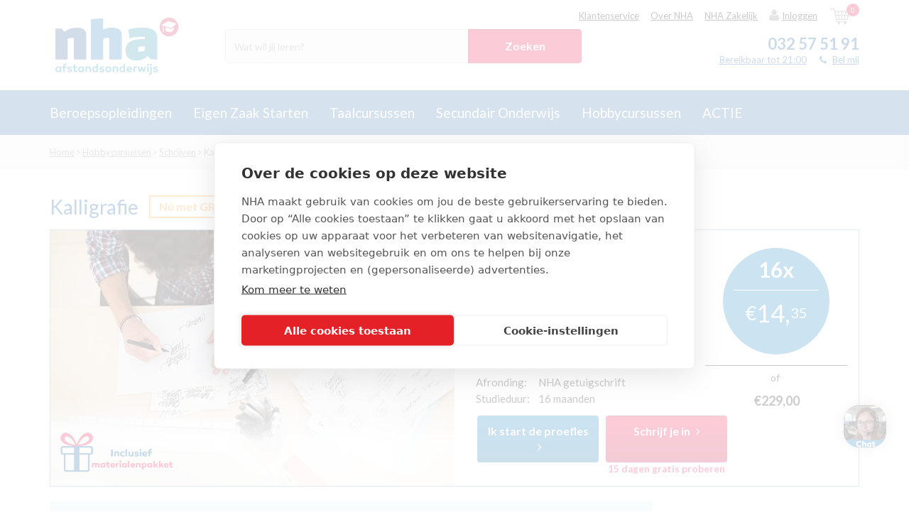

--- FILE ---
content_type: text/html; charset=UTF-8
request_url: https://www.nha.be/hobbycursussen/schrijven/cursus-kalligrafie
body_size: 31004
content:
<!DOCTYPE html>
<!--[if IE 9]>
<html class="no-js ie ie9">
<![endif]-->
<!--[if IE 10]>
<html class="no-js ie ie10">
<![endif]-->
<!--[if IE 11]>
<html class="no-js ie ie11">
<![endif]-->
<html class="no-js">
<head>
    <title>Cursus Kalligrafie -  Kalligrafie leren als thuisstudie | NHA</title>    <meta name="description" content="Leer de kunst van schoonschrijven met de cursus Kalligrafie van NHA voor zowel Links- als Rechtshandigen ✓ Gratis Proefles ✓ Gratis Welkomstcadeau" />    
<script type="application/ld+json">
    {
        "@context": "http://schema.org",
        "@type": "Course",
        "@id": "https://www.nha.be/hobbycursussen/schrijven/cursus-kalligrafie",
        "name": "Kalligrafie",
        "image": [
            "https://www.nha.be/static/upload/Nederland/7%20Hobby/Main%20images/Schrijven/cursus%20Kalligrafie.jpg"
        ],
        "description": "Zinnen, woorden en letters komen visueel tot leven bij kalligrafie. In de cursus Kalligrafie leer je schoonschrijven met sierlijke letters die elke tekst extra uitstraling geven. Deze cursus is ideaal voor beginners en aankomende professionele schoonschrijvers. Schrijf je vandaag nog in en ga direct zelf aan de slag!",
        "brand": {
            "@type": "Brand",
            "name": "NHA"
        },
        "provider": {
            "name": "NHA",
            "sameAs": "https://www.nha.nl/"
        },
        "inLanguage":"nl",
        "courseCode" : "KALLI",
        "aggregateRating": {
            "@type": "AggregateRating",
            "bestRating": "10",
            "ratingValue": "9.2",
            "reviewCount": "16"
        },
                "offers": {
            "@type": "Offer",
            "availability": "http://schema.org/InStock",
            "price": "229",
            "priceCurrency": "EUR"
        }
            }
</script>
        	
		<script>(function(w,d,s,l,i){w[l]=w[l]||[];w[l].push({'gtm.start':
		new Date().getTime(),event:'gtm.js'});var f=d.getElementsByTagName(s)[0],
		j=d.createElement(s),dl=l!='dataLayer'?'&l='+l:'';j.async=true;j.src=
		'https://www.googletagmanager.com/gtm.js?id='+i+dl;f.parentNode.insertBefore(j,f);
		})(window,document,'script','dataLayer','GTM-NNH6F4');</script>

	    <script>
        window.updateChatbotConversationId = function() {
            var sessionId = document.cookie.match(/PHPSESSID=([^;]+)/);
            if (sessionId) {
                document.querySelectorAll('[src*="studiekeuzetest.nha.nl"], [href*="studiekeuzetest.nha.nl"]').forEach(function(el) {
                    var attr = el.src ? 'src' : 'href';
                    var url = el[attr];
                    if (url.indexOf('conversation_id') !== -1) {
                        el[attr] = url.replace(/conversation_id(=[^&]*)?/, 'conversation_id=' + sessionId[1]);
                    }
                });
            }
        };
    </script>
    
	
		<!-- CookiePro Cookies Consent Notice start for nha.be -->
		<script src="https://cookie-cdn.cookiepro.com/scripttemplates/otSDKStub.js" data-document-language="true" type="text/javascript" charset="UTF-8" data-domain-script="018f5290-662b-7976-8fdb-02db35315357" ></script>
		<script type="text/javascript">
		function OptanonWrapper() { }
		</script>
		<!-- CookiePro Cookies Consent Notice end for nha.be -->

	    <!-- Additional/external scripts -->
    <meta name="google-site-verification" content="96eoXdY1ZM9LdVugYS9xCjseWWXRqKq9JNUh9-AthTI" />
    <!-- start Omniconvert.com code -->
    <link rel="dns-prefetch" href="//app.omniconvert.com" />
    <script type="text/javascript">window._mktz=window._mktz||[];</script>
    <script src="//cdn.omniconvert.com/js/t8c4ec8.js" async></script>
    <!-- end Omniconvert.com code -->
    <meta charset="utf-8">
    <meta http-equiv="X-UA-Compatible" content="IE=edge">
    <meta name="viewport" content="width=device-width, initial-scale=1, maximum-scale=1, user-scalable=no">
    <link rel="icon" type="image/png" href="/static/img/favicon.png" />
    <link rel="apple-touch-icon" href="/static/img/favicon-idevices.png" />
    <link rel="canonical" href="https://www.nha.be/hobbycursussen/schrijven/cursus-kalligrafie" />
    <link href="//maxcdn.bootstrapcdn.com/font-awesome/4.5.0/css/font-awesome.min.css" rel="stylesheet">
    <script src="/static/js/libs/lazysizes.min.js" async=""></script>
    <script type="text/javascript">
        var _DOMAIN = "https://www.nha.nl/";
        var _ES_DOMAIN = "http://185.100.128.45:9200/";
        var _STATIC = "/static/";
        var _APPID = '2';
        var _NCS_ALLOWED_APP_IDS = [1,2];
        var _LOCALE = {
            '_NL_select_id' : 'a87f3cd1-19b6-e611-80fa-5065f38bd421',
            'main_country_select' : ['a87f3cd1-19b6-e611-80fa-5065f38bd421','8c7e3cd1-19b6-e611-80fa-5065f38bd421','d87e3cd1-19b6-e611-80fa-5065f38bd421'],
            'current' : 'be',
            'nl': {
                '_code' : 'nl',
                '_name' : 'Nederland',
                '_phone_min_length' : 10,
                '_phone_max_length' : 10,
                '_post_max_length' : 7,
                '_post_min_length' : 6,
                '_select_id' : 'a87f3cd1-19b6-e611-80fa-5065f38bd421'
            },
            'be' : {
                '_code' : 'be',
                '_name' : 'Belgium',
                '_phone_min_length' : 8,
                '_phone_max_length' : 20,
                '_post_max_length' : 4,
                '_post_min_length' : 4,
                '_select_id' : '8c7e3cd1-19b6-e611-80fa-5065f38bd421'
            },
            'de' : {
                '_code' : 'de',
                '_name' : 'Germany',
                '_phone_min_length' : 6,
                '_phone_max_length' : 50,
                '_post_max_length' : 5,
                '_post_min_length' : 5,
                '_select_id' : 'd87e3cd1-19b6-e611-80fa-5065f38bd421'
            }
        };
        var _VALIDATION = {
            '_email' : /^(?!.*\.{2})[a-zA-Z0-9.!#$%&\'*+\/=?^_`{|}~-]{0,64}[a-zA-Z0-9_-]@[a-zA-Z0-9](?:[a-zA-Z0-9-]{0,61}[a-zA-Z0-9])?(?:\.[a-zA-Z0-9](?:[a-zA-Z0-9-]{0,61}[a-zA-Z0-9])?)+$/        };
                var _STUDENT_LOGIN = false;
        var _STUDENT_HOMEWORK = '';
                    var translations = {
LANG_CHECKOUT_DISCOUNT_INFO_LENGTH : "Max 100 chars",
LANG_CHECKOUT_NOTE_CHAR : "Max 2000 chars",
LANG_CITY_IS_EMPTY : "City is required",
LANG_COUNTRY_IS_EMPTY : "Country is required",
LANG_DUPLICATED_EMAIL_INFO : "Uw e-mailadres is in ons systeem meerdere keren bekend. Hierdoor kunnen wij u niet inloggen. Neem aub contact op met onze klantenservice om dit probleem op te lossen.",
LANG_DUPLICATED_EMAIL_TITLE : "Inloggen is op dit moment niet mogelijk",
LANG_EMAIL_IS_EMPTY : "Email is required",
LANG_FIRSTNAME_IS_EMPTY : "Firstname is required",
LANG_HAS_BEEN_ADDED : "toegevoegd.",
LANG_HOUSE_NR_IS_EMPTY : "House nr is required",
LANG_INVALID_EMAIL_FORMAT : "Invalid email format",
LANG_INVALID_FIRSTNAME_FORMAT : "Firstname invalid format",
LANG_INVALID_LASTNAME_FORMAT : "Lastname invalid format",
LANG_INVOICE_NOT_READY : "LANG_INVOICE_NOT_READY",
LANG_LASTNAME_IS_EMPTY : "Lastname is required",
LANG_LOADING : "Loading ...",
LANG_MANAGECALLS_DELETE_BTN : "Verwijder",
LANG_MANAGECALLS_DELETE_DESCRIPTION : "Geef hieronder aan waarom dit contact verwijderd moet worden.",
LANG_MANAGECALLS_DELETE_EXTRATEXT : "Opmerking",
LANG_MANAGECALLS_DELETE_HEADER : "TM contact verwijderen",
LANG_MANAGECALLS_DELETE_REASON : "Geef hieronder aan waarom dit contact verwijderd moet worden.",
LANG_MANAGECALLS_DELETE_REASON_SELECT : "-- Kies reden --",
LANG_MANAGECALLS_POSTPONE_BTN : "Opslaan",
LANG_MANAGECALLS_POSTPONE_DATE : "Terugbellen op:",
LANG_MANAGECALLS_POSTPONE_DESCRIPTION : "Geef aan wanneer we moeten terugbellen&nbsp;",
LANG_MANAGECALLS_POSTPONE_HEADER : "Terugbellen",
LANG_MANAGECALLS_POSTPONE_REASON : "Reden:",
LANG_MT_BUILDING_EMAILS : "Email list is being built...",
LANG_MT_CANCEL_AND_EDIT : "Cancel and Edit",
LANG_MT_CONFIRM_SAVE : "Confirm & Save",
LANG_MT_EMAIL : "E-mailadres",
LANG_MT_EXCLUDED : "Excluded",
LANG_MT_EXTRA_COL : "Extra columns",
LANG_MT_EXTRA_COL_COLUMN_NAME : "Name",
LANG_MT_EXTRA_COL_COLUMN_TYPE : "Type",
LANG_MT_EXTRA_COL_COLUMN_VALUE : "Value",
LANG_MT_EXTRA_COL_DAYS : "days",
LANG_MT_EXTRA_COL_ENTER_COLUMN_VALUE : "Enter column name",
LANG_MT_EXTRA_COL_ENTER_NUMBER_OF_DAYS : "+/- number of days",
LANG_MT_EXTRA_COL_ENTER_VALUE : "Enter value",
LANG_MT_EXTRA_COL_SELECT_COLUMN_TYPE : "Select column type",
LANG_MT_EXTRA_COL_TYPE_DATE : "Date",
LANG_MT_EXTRA_COL_TYPE_STATIC : "Static",
LANG_MT_FINAL_EMAIL_LIST : "Final email list",
LANG_MT_FINISHING_EMAILS : "Your action is being processed...",
LANG_MT_GEN_DATE2 : "Generation Date",
LANG_MT_GEN_HOUR : "Generation Hour",
LANG_MT_INCLUDED : "Included",
LANG_MT_NAME : "Naam",
LANG_MT_NO_ACTION : "No Action Selected, please close and select an action.",
LANG_MT_PHONE : "Telefoonnummer",
LANG_MT_POPUP_DELETE_BTN : "Yes, delete!",
LANG_MT_POPUP_DELETE_HEADER : "Process delete",
LANG_MT_POPUP_DELETE_SUB_HEADER : "Do you want to delete process?",
LANG_MT_POPUP_SUMMARY : "Summary",
LANG_MT_POPUP_SUMMARY_DESC : "Below is a summary of chosen options. Please verify if everything is correct and confirm to start the action.",
LANG_MT_SELECTED_ACTIONS : "Selected actions",
LANG_MT_START_CYCLE : "Start Cycle",
LANG_MT_START_DATE2 : "Start Date",
LANG_MT_START_HOUR : "Start Hour",
LANG_MT_TABLE_NAME : "Name",
LANG_MT_TABLE_VALUE : "Value",
LANG_NCS_CARTS_BTN : "Bekijk winkelwagen",
LANG_NCS_CARTS_HEADER : "Jouw winkelwagen",
LANG_NCS_EMPTY_CART : "Jouw winkelwagen is leeg",
LANG_NCS_JS_GO_TO_CHECKOUT : "Doorgaan",
LANG_NCS_JS_OF : "of",
LANG_NCS_JS_REMOVE_CART : "verwijder",
LANG_NCS_JS_WITHOUT_HELP : "Zonder hulp",
LANG_NCS_JS_WITH_HELP : "Met hulp",
LANG_PHONE_IS_EMPTY : "Phone is required",
LANG_PICKUP_NO_RESULTS : "No results",
LANG_PICKUP_POINT_PICK_VALID : "Choose one pickup",
LANG_PICKUP_POINT_TEXT : "Pickup point text",
LANG_POSTCODE_IS_EMPTY : "Postcode is required",
LANG_SEARCH_CUSTOMER_BY : "Zoek de contactpersoon via:",
LANG_SEARCH_CUSTOMER_EMAIL : "E-mail (contactpersoon)",
LANG_SEARCH_CUSTOMER_NUMBER : "Klantnummer",
LANG_SEARCH_FILTER_BY : "Filter",
LANG_SEARCH_ORDER_NUMBER : "Ordernummer",
LANG_STREET_IS_EMPTY : "Street is required",
LANG_TITLE_IS_EMPTY : "Title is required",
LANG_TOOLS : "Actie",
LANG_VALIDATION_BIRTHDATE_REQUIRED : "Birthdate field is required.",
LANG_ZEROBOUNCE_CANT_CONTINUE : "Het is niet mogelijk om het ingevoerde e-mailadres te gebruiken, gebruik een ander e-mailadres.&nbsp;",
LANG_ZEROBOUNCE_CHECK_SPELLING : "Weet je zeker dat je e-mailadres klopt? Controleer het invoerveld en klik op 'Ja, ik wil de gratis proefles'.",
LANG_ZEROBOUNCE_INVALID : "Het ingevoerde e-mailadres klopt niet.&nbsp; Gebruik een ander e-mailadres.",
LANG_ZEROBOUNCE_INVALID_FORMAT : "Het ingevoerde e-mailadres is ongeldig. Vul een geldig en werkend e-mailadres in.",
LANG_ZEROBOUNCE_OTHER_ERROR : "Er is iets misgegaan, probeer het nog een keer.",
LANG_ZEROBOUNCE_POSSIBLE_TYPO : "Je ingevoerde e-mailadres \"__TYPO__\"&nbsp;bevat waarschijnlijk een typefout. Bedoel je misschien \"__SUGGESTION__\"?",
LANG_ZEROBOUNCE_QUOTA : "Mogelijk zit je mailbox vol en ga je de proeflesbevestiging niet ontvangen. Weet je zeker dat je dit e-mailadres wil gebruiken?",
LANG__address_info : "Adresgegevens",
LANG__add_doc : "Document toevoegen?",
LANG__all_results : "Alle resultaten",
LANG__all_results_content : "Alle informatie &amp; interessegebieden",
LANG__all_results_for : "Resultaten",
LANG__all_studies : "Alle opleidingen",
LANG__area_of_interest : "Interessegebied",
LANG__autocomplete_infos : "Informatie",
LANG__autocomplete_studies : "Opleidingen",
LANG__both_will_be_sent : "Zowel de geprinte als digitale versie ontvangen",
LANG__change_base : "The link is uknown.",
LANG__change_danger : "Geen toegang (verkeerd e-mailadres of de pagina is vernieuwd)",
LANG__change_fail : "Er is een fout opgetreden, het wachtwoord is niet gewijzigd",
LANG__change_file : "Bestand wijzigen",
LANG__change_no_numbers : "Het wachtwoord moet ten minste één cijfer bevatten.",
LANG__change_no_uppercase : "Het wachtwoord moet ten minste één hoofdletter bevatten.",
LANG__change_short : "Het wachtwoord is te kort (minder dan 8 karakters)",
LANG__change_success : "Je&nbsp;wachtwoord is succesvol&nbsp;gewijzigd.",
LANG__change_timeout : "Er is een fout opgetreden, probeer opnieuw binnen enkele minuten.",
LANG__change_time_exceeded : "Er is te veel tijd verstreken, probeer het nog een keer.",
LANG__checkout_session_expired : "Er is te veel tijd verstreken, probeer het nog een keer.&nbsp;",
LANG__choose_a_study_to_begin : "Kies een opleiding om te beginnen",
LANG__choose_file : "Bestand kiezen",
LANG__contact_and_payment_errors : "Contact and payment errors",
LANG__contact_errors : "Contact section has errors",
LANG__contact_info : "Contactgegevens",
LANG__course_max_reached : "Het maximum&nbsp;aantal opleidingen die je kunt bewaren is:&nbsp;",
LANG__digital_pdf_has_been_disabled : "Je hebt voor 'post' gekozen. Je ontvangt het lesmateriaal uitgeprint per post.",
LANG__digital_version : "Ontvang je digitaal",
LANG__diploma : "Diploma",
LANG__duration : "Studieduur",
LANG__email_cant_be_the_same : "Het E-mailadres mag niet gelijk zijn aan dat van de student.",
LANG__empty_field : "Verplicht veld",
LANG__error : "Er is een fout opgetreden, probeer later opnieuw.",
LANG__error_please_refresh : "An error occured, please refresh page",
LANG__error_refresh : "An error occured. Please refresh your page.",
LANG__exisiting_email : "This user email already exists.",
LANG__expired : "Niet meer beschikbaar",
LANG__favLimit : "Je kunt maximaal 9 cursussen/opleidingen aan je&nbsp;wishlist toevoegen",
LANG__favorite : "Bewaren",
LANG__finance_status_0 : "Finance status - not null",
LANG__finance_status_1 : "Finance status ok",
LANG__finance_status_error : "Can`t check finance status",
LANG__form_failed : "Er is een fout opgetreden, het formulier is niet verzonden",
LANG__form_sent : "Het formulier is succesvol verzonden",
LANG__free_lesson : "Proefles",
LANG__HARDBOUNCE_GEN_EMAILS : "Emails generated hardbounce for this contact:",
LANG__invalid_discount : "De ingevoerde kortingscode is helaas niet correct. Controleer je code en probeer opnieuw.",
LANG__invalid_email : "Vul een geldig e-mailadres in",
LANG__invalid_field : "Selecteer jouw keuze",
LANG__leave_page_title : "..Gratis tablet....NHA cursussen en opleidingen als (online) thuisstudie of zelfstudie",
LANG__login_fail : "Inloggen mislukt. Je&nbsp;gegevens zijn onjuist",
LANG__login_success : "Ingelogd",
LANG__login_timeout : "Er is een fout opgetreden, probeer het opnieuw binnen enkele minuten.",
LANG__months : "maanden",
LANG__move_to_paragin_employee_succeed : "Order #{ordernumber} created with success.",
LANG__move_to_paragin_fail : "Proefles niet gevonden. Probeer het later nog een keer.",
LANG__mr : "Dhr.",
LANG__mrs : "Mevr.",
LANG__next : "Volgende pagina",
LANG__no_query : "Geen zoekopdracht ingevuld, vul minstens &eacute;&eacute;n&nbsp;zoekopdracht in het zoekvenster in",
LANG__no_results : "Er zijn geen resultaten voor&nbsp;je zoekopdracht. Probeer het nog eens met andere zoektermen",
LANG__no_results_at_all : "Er zijn geen resultaten voor jouw zoekopdracht. Probeer het nog eens met andere zoektermen",
LANG__no_results_content : "Er zijn geen resultaten voor je zoekopdracht. Probeer het nog eens met andere zoektermen",
LANG__no_variant : "Chosen phonecall has no study page available",
LANG__or : "of",
LANG__or_pay : "of",
LANG__passwords_must_match : "Het nieuwe wachtwoord komt niet met elkaar overeen.",
LANG__password_rules : "Je&nbsp;wachtwoord dient uit minimaal&nbsp;8 karakters te bestaan waarvan 1 hoofdletter.",
LANG__past_date_forbidden : "Verkeerde datum ingevuld",
LANG__payment_errors : "Payment section has errors",
LANG__period_name : "maanden",
LANG__period_name_single : "maand",
LANG__please_select_min_one : "Vergeet niet een brochure te kiezen",
LANG__points : "Studiepunten",
LANG__prev : "Vorige pagina",
LANG__price : "Price",
LANG__print_pdf_has_been_disabled : "Je hebt gekozen voor 'e-mail'. De digitale bestanden worden als PDF verstuurd naar je e-mailadres.",
LANG__print_version : "Ontvang je per post",
LANG__questionaire_desc : "Hoe heb je ons gevonden?",
LANG__questionaire_select : "--Selecteer--",
LANG__questionaire_send : "Verstuur en terug naar de pagina",
LANG__read_less : "minimaliseren",
LANG__read_more : "Lees meer",
LANG__recent_searches : "Je&nbsp;recente zoekopdrachten",
LANG__remove_doc : "Document verwijderen",
LANG__required_field : "Verplicht veld",
LANG__reset_email_emark_error : "Resetten is niet mogelijk in verband met een Bouncer. Neem a.u.b. contact met ons op.",
LANG__reset_email_emark_toomany_error : "Resetten is niet mogelijk in verband met een duplicaat. Neem a.u.b. contact met ons op.",
LANG__reset_email_not_exists : "Het opgegeven e-mailadres is bij ons niet bekend.",
LANG__reset_fail : "Je&nbsp;wachtwoord kan niet worden gewijzigd. Probeer het later nog een keer",
LANG__reset_success : "Je&nbsp;wachtwoord is gewijzigd.",
LANG__reset_timeout : "Er is een onverwachte fout opgetreden, probeer het opnieuw binnen enkele minuten..",
LANG__results_for : "resultaten voor",
LANG__reviewed_by : "Beoordeeld door __NUMBER__ student(en)",
LANG__search_free_lesson : "Gratis proefles",
LANG__search_only_digits : "Zoekterm mag alleen getallen bevatten",
LANG__select : "--Selecteer--",
LANG__show_study : "Opleiding bekijken",
LANG__sign_up : "Inschrijven",
LANG__sign_up_addition : "15 dagen gratis proberen",
LANG__sign_up_fail : "Er is een onverwachte fout opgetreden, probeer het opnieuw binnen enkele minuten..",
LANG__sign_up_timeout : "Helaas is je poging om aan te melden mislukt. Probeer het (later) nog een keer.",
LANG__step2_desc : "Heb je al&nbsp;een idee waar je naar op zoek bent? Wellicht iets uit onderstaande lijst?",
LANG__step2_header : "We mailen je onze nieuwsbrief!",
LANG__studies : "opleidingen",
LANG__study_guide_request_sent : "Bedankt voor je aanvraag! Heb je een digitale gids aangevraagd, dan ontvang je deze direct in je mailbox. Heb je een fysieke gids aangevraagd, dan verzenden we deze vandaag gratis per post.&nbsp;",
LANG__study_start : "Kies een opleiding om te beginnen",
LANG__success_send : "Je&nbsp;bericht is verzonden",
LANG__total : "Totaalprijs",
LANG__unfavorite : "Bewaard",
LANG__updating_cart : "Cart updating",
LANG__uploaded : "geüpload",
LANG__uploading : "Aan het uploaden...",
LANG__upload_failed : "Kan het bestand niet uploaden",
LANG__user_saving : "User is being saved",
LANG__user_start : "Kies een contactpersoon om te beginnen",
LANG__you_already_picked_this : "Already Selected",
LANG__you_can_pick_max : "Kies maximaal",
LANG_BACK : "Back",
LANG_EMP_MANAGE_CALLS : "Telemarketing",
LANG_EMP_MARKETING_TOOL : "Marketing Tool",
LANG_EMP_MARKETING_TOOL_BACK_TO_LIST : "Back to marketing tool lists",
LANG_MANAGECALLS_LIST_POSTPONE_DATE : "Terugbellen",
LANG_MANAGECALLS_LIST_SUBJECT : "Onderwerp",
LANG_MANAGECALLS_LIST_TOTAL : "Totaal open Belgi&euml;",
LANG_MANAGECALLS_POSTPONE_FREETEXT : "Opmerking",
LANG_MT_ACTIONS : "Acties",
LANG_MT_ACTIVITEITEN_NAME : "voer naam in",
LANG_MT_ADD_PROCESS : "Voeg nieuw proces toe",
LANG_MT_ANOTHER_ORDER : "Create another",
LANG_MT_CALENDAR : "Kalender",
LANG_MT_CHANNEL : "Channel",
LANG_MT_CHECK_AND_CONFIRM : "Bevestig",
LANG_MT_CREATED_DESC : "Your action has been created and processed.",
LANG_MT_CREATED_HEADER : "Success",
LANG_MT_CREATE_LIST : "Maak Statische marketinglijst",
LANG_MT_CREATE_ORDER_LIST_NAME : "Cre&euml;er telefoongesprekken",
LANG_MT_CURRENT_SCHEDULE_LEGEND_GEN : "Proces inplannen",
LANG_MT_CURRENT_SCHEDULE_LEGEND_LUNCH : "launching the action",
LANG_MT_DELETE_PROCESS : "Verwijder",
LANG_MT_EDIT_PROCESS : "Wijzig",
LANG_MT_EMAIL_TEMPLATE : "Stuur nieuwsbrief template:",
LANG_MT_EXPORT_CSV : "Exporteer als .CSV",
LANG_MT_EXPORT_CSV_PLACEHOLDER : "naam van de file",
LANG_MT_EXPORT_MARKETING_ACTION : "Bewaar in&nbsp;Marketing actions",
LANG_MT_EXPORT_MARKETING_ACTION_PLACEHOLDER : "Marketing actions naam",
LANG_MT_GEN_DATE : "Gen. datum",
LANG_MT_LIST_NAME_PLACEHOLDER : "voer naam in",
LANG_MT_LOGS : "Logs",
LANG_MT_MARKETING_LISTS : "Marketinglijsten",
LANG_MT_MARKETING_LISTS_EXCLUDED : "Marketinglijsten uitsluiten",
LANG_MT_MARKETING_LISTS_INCLUDED : "Marketinglijsten&nbsp;toevoegen",
LANG_MT_MESSAGE : "Message",
LANG_MT_ORDER_LIST : "Overzicht TM contacten",
LANG_MT_ORDER_LIST_STATUS_CALL_LATER : "Call Later",
LANG_MT_ORDER_LIST_STATUS_CANCEL : "Blokkade opheffen",
LANG_MT_ORDER_LIST_STATUS_CREATE : "Inschrijven",
LANG_MT_ORDER_LIST_STATUS_DATE : "Date:",
LANG_MT_ORDER_LIST_STATUS_DELETE : "Verwijder",
LANG_MT_ORDER_LIST_STATUS_LOCKED : "Locked",
LANG_MT_ORDER_LIST_STATUS_LOCKED_BY : "In gebruik door:",
LANG_MT_ORDER_LIST_STATUS_OPEN : "Start",
LANG_MT_ORDER_LIST_STATUS_POSTPONE : "Opnieuw inplannen",
LANG_MT_PROCESS_CREATED_BY : "Gemaakt door",
LANG_MT_PROCESS_DATE : "Date",
LANG_MT_PROCESS_ENQUEUED : "Enqueued",
LANG_MT_PROCESS_FREQUENCY : "Frequentie",
LANG_MT_PROCESS_HEADER : "Overzicht processen",
LANG_MT_PROCESS_LAST_EXEC_DATE : "Last execution",
LANG_MT_PROCESS_NAME : "Proces naam",
LANG_MT_PROCESS_NEXT_DATE : "Volgende run",
LANG_MT_PROCESS_PENDING : "Pending",
LANG_MT_PROCESS_PROCESSING : "Running",
LANG_MT_PROCESS_RUNNING : "Running",
LANG_MT_PROCESS_STATUS : "Status",
LANG_MT_PROCESS_STOPPED : "Stopped",
LANG_MT_PROCESS_WAITING : "Stand by",
LANG_MT_SAVE_ACTIVITEITEN : "Cre&euml;er Activiteiten",
LANG_MT_SAVE_ACTIVITEITEN_PLACEHOLDER : "Name",
LANG_MT_SET_GENDATE : "Verwerk gekozen lijsten op:",
LANG_MT_SET_STARTDATE : "Proces uitvoeren op:",
LANG_MT_SHOW_CALENDAR : "Toon kalender",
LANG_MT_START_DATE : "Start datum",
LANG_MT_START_PROCESS : "Start",
LANG_MT_STOP_PROCESS : "Stop",
LANG_MT_TIME : "Time",
};
            </script>
            <link rel="stylesheet" href="/static/css/main.min.css?da39a3ee5e6b4b0d3255bfef95601890afd80709">
        <script src="/static/js/libs/modernizr.min.js"></script>
        <meta name="msvalidate.01" content="AD1D7E638514438F646A06BFED26798F" />        <link rel="alternate" href="https://www.nha.nl/hobbycursussen/schrijven/cursus-kalligrafie" hreflang="nl-nl" /> <link rel="alternate" href="https://www.nha.be/hobbycursussen/schrijven/cursus-kalligrafie" hreflang="nl-be" /> <link rel="alternate" href="https://www.nha.nl/hobbycursussen/schrijven/cursus-kalligrafie" hreflang="x-default" /><script src='https://www.google.com/recaptcha/api.js'></script>
        <meta name="ahrefs-site-verification" content="b2958629b3d3dd41812ea7c18bbada365b1c4cf6896a8cd4f6fe4dc30d62c6c5">

        <meta property="og:type" content="website" />
    <meta property="og:title" content="Kalligrafie" />
    <meta property="og:description" content="Zinnen, woorden en letters komen visueel tot leven bij kalligrafie. In de cursus Kalligrafie leer je schoonschrijven met sierlijke letters die elke tekst extra uitstraling geven. Deze cursus is ideaal voor beginners en aankomende professionele schoonschrijvers. Schrijf je vandaag nog in en ga direct zelf aan de slag!" />
    <meta property="og:image" content="https://www.nha.nl/static/upload/Nederland/7%20Hobby/Main%20images/Schrijven/cursus%20Kalligrafie.jpg" />

            <meta property="product:retailer_item_id" content="XKALI">
        <meta property="product:availability" content="in stock">
        <meta property="product:price:amount" content="229,00">
        <meta property="product:price:currency" content="EUR">
    
    </head>

<body class="nHa " data-route="study-page-front/index/frontend" data-backend="false" data-show_cookie="1">
    <div class="scrollDetector"></div>
    
    
    <div class="mobile-overflow-container">
        	
		<noscript><iframe src="https://www.googletagmanager.com/ns.html?id=GTM-NNH6F4"
		height="0" width="0" style="display:none;visibility:hidden"></iframe></noscript>

	
                    <header class="short-header" id="mainHeader" data-page_type="study">
    <div class="container">
        <div class="hamburger only-mobile">
            <i class="fa fa-bars"></i>
            <small>Menu</small>
        </div>
        <div class="hamburger-close only-mobile">
            <i class="fa fa-times"></i>
        </div>

        <div class="mobile-search">
            <i class="fa fa-search"></i>
            <small>Zoeken</small>
        </div>

        <div class="main-logo" id="mainLogo">
            <a href="/">
                	<svg class="NHA-logo BE-logo-svg" id="Laag_1" xmlns="http://www.w3.org/2000/svg" xmlns:xlink="http://www.w3.org/1999/xlink" x="0px" y="0px" viewBox="0 0 595.28 291.54" xml:space="preserve">
		<path class="st0" d="M47,65.41l14.14,14.14c17.56-12.26,36.4-18.4,56.61-18.4c13.21,0,23.56,2.88,31.13,8.63c7.53,5.76,11.32,13.73,11.32,23.92v113.21h-56.62v-99.05h-8.76c-6.41,0-11.28,0.69-14.57,2.11c-3.31,1.41-4.93,4.28-4.93,8.62v88.32H18.69V65.41H47z"/>
		<path class="st1" d="M237.29,119.74v87.16h-56.6V22.96l56.6-4.25v51.78c12.08-6.22,25.47-9.34,40.18-9.34c14.72,0,25.86,2.88,33.39,8.63c7.57,5.76,11.33,13.73,11.33,23.92v113.21H265.6v-99.05h-8.78c-6.78,0-11.73,0.69-14.86,2.11C238.85,111.38,237.29,114.63,237.29,119.74"/>
		<path class="st2" d="M396.33,158.23v11.6h11.61c8.29,0,13.63-0.93,15.97-2.82c2.38-1.89,3.55-4.34,3.55-7.37v-13.29h-11.59c-6.81,0-11.74,0.7-14.87,2.1C397.88,149.88,396.33,153.13,396.33,158.23 M416.15,61.15c45.27,0,67.91,15.56,67.91,46.71v99.04h-28.29l-16.14-16.14c-5.46,6.42-12.94,11.43-22.35,15c-9.45,3.58-18.37,5.38-26.76,5.38s-15.13-0.66-20.22-1.98c-5.1-1.32-10.1-3.59-15-6.8c-10.75-6.79-16.14-19.43-16.14-37.92c0-33.95,25.67-50.94,76.99-50.94h11.3v-10.19c-6.03-0.38-11.03-0.57-15-0.57c-21.32,0-39.62,2.56-54.91,7.64l-6.77-40.45C369.63,64.09,391.42,61.15,416.15,61.15"/>
		<g>
			<path class="st3" d="M580.19,58.24c0,23.69-19.2,42.89-42.89,42.89s-42.89-19.2-42.89-42.89s19.2-42.89,42.89-42.89C560.99,15.35,580.19,34.56,580.19,58.24"/>
			<path class="st4" d="M567.67,41.85l-31.33-9.32c-2.1-0.63-5.37-0.21-7.24,0.93l-22.74,13.8c-1.88,1.14-1.71,2.63,0.38,3.32l3.14,1.03v12.16c-0.68,0.45-1.13,1.21-1.13,2.09c0,1.39,1.11,2.51,2.49,2.51c1.39,0,2.51-1.12,2.51-2.51c0-0.94-0.52-1.75-1.29-2.18V52.45l31.66,10.34c2.09,0.68,5.14,0.05,6.78-1.42l17.61-15.72C570.16,44.19,569.78,42.48,567.67,41.85"/>
			<path class="st4" d="M513.17,69.41c-1.87,1.4-3.79,0.02-3.79,0.02l-1.52,10.75c-0.39,2.36,2.02-1.01,3.71-0.99c1.01,0.01,3.88,3.86,3.43,1.05C514.83,79.14,513.17,69.41,513.17,69.41"/>
			<path class="st4" d="M544.96,66.97l-22.77-7.66c-0.93,4.86-1.52,9.32-1.51,9.34v2.76c1.01,7.04,9.28,9.54,19.28,9.58h0.08c10-0.05,18.27-5.3,19.27-12.34l0,0c0.01-0.03-0.63-3.68-1.14-8.85l-6.44,5.75C550.1,67.01,547.05,67.65,544.96,66.97"/>
		</g>
		<path class="st2" d="M31.17,238.3c1.32,0,2.52,0.03,3.62,0.08s2.17,0.13,3.23,0.23c1.06,0.1,2.18,0.23,3.36,0.36c1.18,0.14,2.51,0.31,4.01,0.52V264h-7.23v-1.75c-1.01,0.79-2.12,1.41-3.35,1.86c-1.23,0.45-2.61,0.67-4.14,0.67c-1.73,0-3.33-0.31-4.79-0.94s-2.72-1.52-3.8-2.68c-1.08-1.16-1.91-2.57-2.5-4.21c-0.59-1.65-0.88-3.49-0.88-5.54c0.03-1.98,0.34-3.77,0.91-5.38c0.57-1.61,1.39-2.99,2.44-4.14c1.06-1.14,2.35-2.03,3.88-2.65C27.45,238.61,29.2,238.3,31.17,238.3zM32.32,244.28c-1.21,0-2.24,0.19-3.07,0.58c-0.83,0.38-1.51,0.9-2.03,1.54c-0.52,0.64-0.89,1.42-1.12,2.32c-0.23,0.91-0.34,1.88-0.34,2.92c0,2.09,0.55,3.8,1.64,5.14c1.09,1.34,2.58,2.01,4.45,2.01c1.04,0,2.08-0.18,3.12-0.55c1.04-0.37,2.1-1,3.17-1.91v-11.75c-0.83-0.07-1.73-0.14-2.68-0.21C34.51,244.32,33.46,244.28,32.32,244.28z"/>
		<path class="st2" d="M62.23,245.53V264H55v-18.47h-5.67v-6.45H55v-3.28c0-1.77,0.26-3.33,0.78-4.68c0.52-1.35,1.25-2.5,2.19-3.43c0.94-0.94,2.05-1.65,3.36-2.13c1.3-0.49,2.73-0.73,4.29-0.73c0.8,0,1.55,0.04,2.26,0.13c0.71,0.09,1.4,0.22,2.06,0.39l-0.99,6.03c-0.45-0.07-0.89-0.11-1.33-0.13c-0.43-0.02-0.91-0.03-1.43-0.03c-1.21,0-2.18,0.39-2.89,1.17c-0.71,0.78-1.07,2-1.07,3.67v3.02h8.53v6.45H62.23z"/>
		<path class="st2" d="M74.14,256.82c2.12,0.8,4.02,1.36,5.72,1.69c1.7,0.33,3.16,0.49,4.37,0.49c1.25,0,2.27-0.15,3.07-0.44c0.8-0.29,1.2-0.79,1.2-1.48c0-0.49-0.2-0.88-0.6-1.2c-0.4-0.31-0.91-0.56-1.53-0.75c-0.62-0.19-1.34-0.35-2.13-0.47c-0.8-0.12-1.6-0.27-2.39-0.44c-2.88-0.55-5.03-1.4-6.45-2.52c-1.42-1.13-2.13-2.78-2.13-4.97c0-2.64,0.98-4.68,2.94-6.14c1.96-1.46,4.62-2.18,7.98-2.18c0.94,0,1.89,0.05,2.86,0.16c0.97,0.1,1.92,0.24,2.83,0.42c0.92,0.17,1.79,0.37,2.6,0.6c0.81,0.23,1.53,0.46,2.16,0.7l-1.61,5.46c-1.73-0.49-3.41-0.89-5.02-1.22c-1.61-0.33-2.97-0.49-4.08-0.49c-1.14,0-2.03,0.19-2.65,0.57s-0.94,0.9-0.94,1.56c0,0.49,0.16,0.87,0.47,1.14s0.75,0.51,1.3,0.7c0.55,0.19,1.22,0.36,2,0.49s1.62,0.29,2.52,0.47c1.42,0.28,2.67,0.61,3.75,0.99c1.07,0.38,1.98,0.85,2.71,1.41s1.27,1.24,1.64,2.05c0.36,0.82,0.55,1.81,0.55,2.99c0,1.46-0.28,2.71-0.83,3.75c-0.56,1.04-1.33,1.91-2.31,2.6s-2.18,1.21-3.56,1.53c-1.39,0.33-2.91,0.49-4.58,0.49c-1.46,0-3.17-0.16-5.15-0.47c-1.98-0.31-4.02-0.88-6.14-1.72L74.14,256.82z"/>
		<path class="st2" d="M119.66,263.95c-0.62,0.14-1.19,0.26-1.69,0.36c-0.5,0.1-1.02,0.19-1.56,0.26c-0.54,0.07-1.11,0.12-1.72,0.16c-0.61,0.03-1.33,0.05-2.16,0.05c-3.05,0-5.41-0.87-7.07-2.6s-2.5-4.23-2.5-7.49v-9.16h-5.15v-6.45h5.15v-8.9h7.23v8.9h7.85v6.45h-7.85v8.43c0,1.39,0.29,2.46,0.88,3.23c0.59,0.76,1.59,1.14,3.02,1.14c0.76,0,1.52-0.03,2.26-0.08c0.75-0.05,1.62-0.15,2.63-0.29L119.66,263.95z"/>
		<path class="st2" d="M134.95,238.3c1.32,0,2.52,0.03,3.62,0.08s2.17,0.13,3.23,0.23c1.06,0.1,2.18,0.23,3.36,0.36c1.18,0.14,2.51,0.31,4.01,0.52V264h-7.23v-1.75c-1.01,0.79-2.12,1.41-3.35,1.86c-1.23,0.45-2.61,0.67-4.14,0.67c-1.73,0-3.33-0.31-4.79-0.94s-2.72-1.52-3.8-2.68c-1.08-1.16-1.91-2.57-2.5-4.21c-0.59-1.65-0.88-3.49-0.88-5.54c0.03-1.98,0.34-3.77,0.91-5.38c0.57-1.61,1.39-2.99,2.44-4.14c1.06-1.14,2.35-2.03,3.88-2.65C131.23,238.61,132.98,238.3,134.95,238.3z M136.1,244.28c-1.21,0-2.24,0.19-3.07,0.58c-0.83,0.38-1.51,0.9-2.03,1.54c-0.52,0.64-0.89,1.42-1.12,2.32c-0.23,0.91-0.34,1.88-0.34,2.92c0,2.09,0.55,3.8,1.64,5.14c1.09,1.34,2.58,2.01,4.45,2.01c1.04,0,2.08-0.18,3.12-0.55c1.04-0.37,2.1-1,3.17-1.91v-11.75c-0.83-0.07-1.73-0.14-2.68-0.21C138.29,244.32,137.24,244.28,136.1,244.28z"/>
		<path class="st2" d="M171.11,238.3c1.56,0,2.99,0.23,4.29,0.68c1.3,0.45,2.41,1.09,3.33,1.92c0.92,0.83,1.63,1.84,2.13,3.02c0.5,1.18,0.75,2.5,0.75,3.95V264h-7.23V250c0-1.59-0.47-2.85-1.4-3.77s-2.13-1.38-3.59-1.38c-0.9,0-1.85,0.04-2.83,0.1s-2,0.16-3.04,0.26V264h-7.23v-24.5c0.8-0.1,1.79-0.22,2.99-0.36c1.2-0.14,2.47-0.27,3.82-0.39c1.35-0.12,2.72-0.23,4.11-0.31C168.59,238.34,169.89,238.3,171.11,238.3z"/>
		<path class="st2" d="M213.5,263.63c-1.98,0.24-3.68,0.43-5.1,0.57c-1.42,0.14-2.69,0.23-3.8,0.29c-1.11,0.05-2.12,0.08-3.02,0.08c-0.9,0-1.82,0-2.76,0c-1.66,0-3.23-0.29-4.68-0.86s-2.72-1.41-3.8-2.52c-1.08-1.11-1.92-2.49-2.55-4.13c-0.62-1.65-0.94-3.56-0.94-5.75c0-1.94,0.28-3.71,0.83-5.31c0.55-1.59,1.37-2.96,2.44-4.11c1.07-1.14,2.42-2.03,4.03-2.65s3.51-0.94,5.7-0.94c0.97,0,2.06,0.05,3.28,0.16c1.21,0.1,2.25,0.24,3.12,0.42v-11.81h7.23V263.63z M200.86,244.28c-1.32,0-2.43,0.18-3.33,0.55c-0.9,0.36-1.62,0.86-2.16,1.48c-0.54,0.62-0.92,1.36-1.14,2.21s-0.34,1.78-0.34,2.78c0,2.25,0.53,4.06,1.59,5.41c1.06,1.35,2.73,2.03,5.02,2.03c0.42,0,1.11-0.03,2.08-0.08c0.97-0.05,2.2-0.16,3.69-0.34v-13.47c-0.9-0.17-1.86-0.31-2.86-0.42C202.41,244.33,201.56,244.28,200.86,244.28z"/>
		<path class="st2" d="M221.05,256.82c2.12,0.8,4.02,1.36,5.72,1.69c1.7,0.33,3.16,0.49,4.37,0.49c1.25,0,2.27-0.15,3.07-0.44c0.8-0.29,1.2-0.79,1.2-1.48c0-0.49-0.2-0.88-0.6-1.2c-0.4-0.31-0.91-0.56-1.53-0.75c-0.62-0.19-1.34-0.35-2.13-0.47c-0.8-0.12-1.6-0.27-2.39-0.44c-2.88-0.55-5.03-1.4-6.45-2.52c-1.42-1.13-2.13-2.78-2.13-4.97c0-2.64,0.98-4.68,2.94-6.14c1.96-1.46,4.62-2.18,7.98-2.18c0.94,0,1.89,0.05,2.86,0.16c0.97,0.1,1.92,0.24,2.83,0.42c0.92,0.17,1.79,0.37,2.6,0.6c0.81,0.23,1.53,0.46,2.16,0.7l-1.61,5.46c-1.73-0.49-3.41-0.89-5.02-1.22c-1.61-0.33-2.97-0.49-4.08-0.49c-1.14,0-2.03,0.19-2.65,0.57s-0.94,0.9-0.94,1.56c0,0.49,0.16,0.87,0.47,1.14s0.75,0.51,1.3,0.7c0.55,0.19,1.22,0.36,2,0.49s1.62,0.29,2.52,0.47c1.42,0.28,2.67,0.61,3.75,0.99c1.07,0.38,1.98,0.85,2.71,1.41s1.27,1.24,1.64,2.05c0.36,0.82,0.55,1.81,0.55,2.99c0,1.46-0.28,2.71-0.83,3.75c-0.56,1.04-1.33,1.91-2.31,2.6s-2.18,1.21-3.56,1.53c-1.39,0.33-2.91,0.49-4.58,0.49c-1.46,0-3.17-0.16-5.15-0.47c-1.98-0.31-4.02-0.88-6.14-1.72L221.05,256.82z"/>
		<path class="st2" d="M260.74,237.99c2.08,0,3.99,0.32,5.72,0.96c1.73,0.64,3.21,1.55,4.42,2.73c1.21,1.18,2.16,2.58,2.83,4.21c0.68,1.63,1.01,3.45,1.01,5.46c0,2.05-0.34,3.9-1.01,5.57c-0.68,1.67-1.62,3.09-2.83,4.27c-1.21,1.18-2.69,2.1-4.42,2.76c-1.73,0.66-3.64,0.99-5.72,0.99c-2.12,0-4.04-0.33-5.77-0.99c-1.73-0.66-3.22-1.58-4.45-2.76c-1.23-1.18-2.18-2.6-2.86-4.27c-0.68-1.66-1.01-3.52-1.01-5.57c0-2.01,0.34-3.83,1.01-5.46c0.68-1.63,1.63-3.03,2.86-4.21s2.71-2.09,4.45-2.73C256.7,238.31,258.62,237.99,260.74,237.99z M260.76,258.48c2.07,0,3.73-0.65,4.97-1.95c1.24-1.3,1.87-3.03,1.87-5.18c0-2.08-0.62-3.75-1.87-5.02c-1.24-1.27-2.9-1.9-4.97-1.9c-2.07,0-3.74,0.63-5,1.9c-1.26,1.27-1.89,2.94-1.89,5.02c0,2.15,0.63,3.88,1.89,5.18C257.02,257.83,258.69,258.48,260.76,258.48z"/>
		<path class="st2" d="M295.23,238.3c1.56,0,2.99,0.23,4.29,0.68c1.3,0.45,2.41,1.09,3.33,1.92c0.92,0.83,1.63,1.84,2.13,3.02c0.5,1.18,0.76,2.5,0.76,3.95V264h-7.23V250c0-1.59-0.47-2.85-1.4-3.77c-0.94-0.92-2.13-1.38-3.59-1.38c-0.9,0-1.85,0.04-2.84,0.1s-2,0.16-3.04,0.26V264h-7.23v-24.5c0.8-0.1,1.79-0.22,2.99-0.36c1.2-0.14,2.47-0.27,3.82-0.39c1.35-0.12,2.72-0.23,4.11-0.31C292.71,238.34,294.01,238.3,295.23,238.3z"/>
		<path class="st2" d="M337.62,263.63c-1.98,0.24-3.68,0.43-5.1,0.57s-2.69,0.23-3.8,0.29c-1.11,0.05-2.12,0.08-3.02,0.08c-0.9,0-1.82,0-2.76,0c-1.67,0-3.23-0.29-4.68-0.86c-1.46-0.57-2.72-1.41-3.8-2.52c-1.08-1.11-1.92-2.49-2.55-4.13c-0.62-1.65-0.94-3.56-0.94-5.75c0-1.94,0.28-3.71,0.83-5.31c0.55-1.59,1.37-2.96,2.44-4.11c1.07-1.14,2.42-2.03,4.03-2.65c1.61-0.62,3.51-0.94,5.7-0.94c0.97,0,2.06,0.05,3.28,0.16s2.25,0.24,3.12,0.42v-11.81h7.23V263.63z M324.98,244.28c-1.32,0-2.43,0.18-3.33,0.55c-0.9,0.36-1.62,0.86-2.16,1.48c-0.54,0.62-0.92,1.36-1.14,2.21c-0.23,0.85-0.34,1.78-0.34,2.78c0,2.25,0.53,4.06,1.59,5.41c1.06,1.35,2.73,2.03,5.02,2.03c0.42,0,1.11-0.03,2.08-0.08s2.2-0.16,3.69-0.34v-13.47c-0.9-0.17-1.86-0.31-2.86-0.42C326.53,244.33,325.68,244.28,324.98,244.28z"/>
		<path class="st2" d="M356.4,238.25c1.77,0,3.4,0.26,4.89,0.78s2.78,1.26,3.88,2.21c1.09,0.95,1.95,2.1,2.58,3.43s0.95,2.82,0.99,4.45c0,0.59-0.01,1.08-0.03,1.48c-0.02,0.4-0.04,0.77-0.08,1.12s-0.08,0.71-0.13,1.09c-0.05,0.38-0.13,0.83-0.23,1.35h-17.43c0.49,1.32,1.32,2.37,2.5,3.15s2.71,1.17,4.58,1.17c1.01,0,2.2-0.1,3.59-0.31c1.39-0.21,3.14-0.54,5.25-0.99l0.99,5.67c-1.98,0.62-3.78,1.1-5.41,1.43c-1.63,0.33-3.17,0.49-4.63,0.49c-2.39,0-4.49-0.34-6.29-1.01c-1.8-0.68-3.31-1.61-4.53-2.81s-2.12-2.6-2.73-4.21c-0.61-1.61-0.91-3.36-0.91-5.23c0-2.01,0.34-3.83,1.01-5.46c0.68-1.63,1.59-3.03,2.76-4.19c1.16-1.16,2.55-2.05,4.16-2.68C352.79,238.56,354.53,238.25,356.4,238.25z M356.56,243.87c-1.63,0-2.96,0.47-3.98,1.4c-1.02,0.94-1.71,2.19-2.05,3.75h11.76c-0.07-1.56-0.63-2.81-1.69-3.75S358.19,243.87,356.56,243.87z"/>
		<path class="st2" d="M390.42,245.37c-1.53,0-3.02,0.02-4.47,0.05c-1.46,0.04-2.91,0.12-4.37,0.26V264h-7.23v-24.08c1.14-0.21,2.4-0.41,3.77-0.6c1.37-0.19,2.76-0.36,4.19-0.52c1.42-0.16,2.83-0.28,4.21-0.36c1.39-0.09,2.69-0.13,3.9-0.13V245.37z"/>
		<path class="st2" d="M418.46,264l-5.25-14.67l-5.2,14.67h-6.92l-7.96-24.92h7.33l4.47,15.24l5.57-15.24h5.51l5.51,15.35l4.47-15.35h7.33L425.43,264H418.46z"/>
		<path class="st2" d="M441.51,235.65c-1.32,0-2.42-0.42-3.3-1.28c-0.88-0.85-1.33-1.93-1.33-3.25c0-1.32,0.44-2.42,1.33-3.3c0.88-0.88,1.99-1.33,3.3-1.33c0.62,0,1.22,0.11,1.79,0.34c0.57,0.23,1.07,0.55,1.48,0.96s0.75,0.91,0.99,1.48c0.24,0.57,0.36,1.19,0.36,1.85c0,1.32-0.45,2.4-1.35,3.25C443.88,235.22,442.79,235.65,441.51,235.65z M445.15,264h-7.23v-24.92h7.23V264z"/>
		<path class="st2" d="M458.52,264.15c0,2.01-0.16,3.8-0.47,5.36c-0.31,1.56-0.91,2.89-1.78,3.98c-0.87,1.09-2.1,1.94-3.69,2.55c-1.59,0.61-3.63,0.93-6.12,0.96l-0.57-6.24c1.18,0.03,2.12-0.06,2.83-0.29c0.71-0.23,1.26-0.58,1.64-1.07c0.38-0.49,0.63-1.09,0.75-1.82c0.12-0.73,0.18-1.58,0.18-2.55v-25.96h7.23V264.15z M454.87,226.49c0.62,0,1.22,0.11,1.79,0.34c0.57,0.23,1.07,0.55,1.51,0.96c0.43,0.42,0.77,0.91,1.01,1.48s0.36,1.19,0.36,1.85c0,1.32-0.46,2.4-1.38,3.25c-0.92,0.85-2.02,1.28-3.3,1.28c-1.28,0-2.38-0.42-3.3-1.28c-0.92-0.85-1.38-1.93-1.38-3.25c0-0.66,0.12-1.27,0.36-1.85c0.24-0.57,0.58-1.07,1.01-1.48s0.94-0.74,1.51-0.96C453.65,226.6,454.25,226.49,454.87,226.49z"/>
		<path class="st2" d="M466.16,256.82c2.12,0.8,4.02,1.36,5.72,1.69c1.7,0.33,3.16,0.49,4.37,0.49c1.25,0,2.27-0.15,3.07-0.44c0.8-0.29,1.2-0.79,1.2-1.48c0-0.49-0.2-0.88-0.6-1.2c-0.4-0.31-0.91-0.56-1.54-0.75c-0.62-0.19-1.33-0.35-2.13-0.47c-0.8-0.12-1.6-0.27-2.39-0.44c-2.88-0.55-5.03-1.4-6.45-2.52c-1.42-1.13-2.13-2.78-2.13-4.97c0-2.64,0.98-4.68,2.94-6.14c1.96-1.46,4.62-2.18,7.99-2.18c0.94,0,1.89,0.05,2.86,0.16c0.97,0.1,1.92,0.24,2.83,0.42c0.92,0.17,1.79,0.37,2.6,0.6c0.81,0.23,1.54,0.46,2.16,0.7l-1.61,5.46c-1.73-0.49-3.41-0.89-5.02-1.22c-1.61-0.33-2.97-0.49-4.08-0.49c-1.14,0-2.03,0.19-2.65,0.57s-0.94,0.9-0.94,1.56c0,0.49,0.16,0.87,0.47,1.14c0.31,0.28,0.75,0.51,1.3,0.7s1.22,0.36,2,0.49s1.62,0.29,2.52,0.47c1.42,0.28,2.67,0.61,3.75,0.99c1.07,0.38,1.98,0.85,2.71,1.41s1.27,1.24,1.64,2.05c0.36,0.82,0.55,1.81,0.55,2.99c0,1.46-0.28,2.71-0.83,3.75s-1.33,1.91-2.31,2.6c-0.99,0.69-2.18,1.21-3.56,1.53c-1.39,0.33-2.91,0.49-4.58,0.49c-1.46,0-3.17-0.16-5.15-0.47c-1.98-0.31-4.02-0.88-6.14-1.72L466.16,256.82z"/>
	</svg>
            </a>
        </div>

        <a href="https://service.nha.nl" class="mobile-login visible-xs visible-sm">
            <i class="fa fa-user"></i>
            <small>Inloggen</small>
        </a>
                <a href="#" class="open-ncs-carts-mobile disabled">
            <img data-src="/static/img/ncs-cart-icon.png" class="lazyload ncs-cart-icon">
            <span class="number-of-ncs-carts">0</span>
        </a>
        
        <div class="callcenter">
            <ul class="callcenter-links">
                                                            <li><a href="/klantenservice">Klantenservice</a></li>
                                            <li><a href="/over-nha">Over NHA</a></li>
                                            <li><a href="/informatie-voor-bedrijven-en-scholen">NHA Zakelijk</a></li>
                                                    <li class="userBar">
                                            <!-- <span class="openLoginPop" data-toggle="modal" data-target="#loginPop"> -->
<a href="https://service.nha.nl" class="openLoginPop">
    <i class="fa fa-user"></i>
    Inloggen</a>                                    </li>

                                <li>
                    <a href="#" class="open-ncs-carts disabled">
                        <img data-src="/static/img/ncs-cart-icon.png" class="lazyload ncs-cart-icon">
                        <span class="number-of-ncs-carts">0</span>
                    </a>
                </li>
                            </ul>
            <div class="callcenter-desc">
                <div class="callcenter-number">
                                            032 57 51 91                                    </div>
                                <a class="opening-hours" href="/klantenservice"></a>
                <span class="call-us openCallMePop" data-toggle="modal" data-target="#callmePop"><i class="fa fa-phone"></i>Bel mij</span>
                            </div>
        </div>

        <div class="secondary-search" id="secondarySearch">
            <form action="/search" class="form-inline secondary-search-form">
                <span class="form-group">
                    <span class="input-group">
                        <input type="text" name="q" class="form-control searchBox" id="menuSearch" placeholder="Wat wil jij leren?" autocomplete="off">
                        <span class="input-group-btn">
                            <button class="btn aux searchTopBtn" type="submit">Zoeken</button>
                        </span>
                    </span>
                    <span class="popAutocomplete--results">
                        <span class="a-study"></span>
                        <span class="a-content"></span>
                    </span>
                </span>
            </form>
        </div>
        <div class="clearfix"></div>
        <div class="visible-xs visible-sm mobile-menu">
    <ul class="mobile-site-links">
                            <li><span data-menutab="149">Klantenservice</span></li>
            <ul class="menutab menutab-149">
                <li class="returnToMain">< Terug naar hoofdmenu</li>
                                                                <li><a href="/klantenservice">Klantenservice</a></li>
                                    <li><a href="/klantenservice/studievoorwaarden">Studievoorwaarden</a></li>
                                                                                                                </ul>
                    <li><span data-menutab="150">Over NHA</span></li>
            <ul class="menutab menutab-150">
                <li class="returnToMain">< Terug naar hoofdmenu</li>
                                                                                            <li><a href="/over-nha">Alles over NHA</a></li>
                                    <li><a href="/over-nha/kwaliteitskeurmerken">Kwaliteitskeurmerken</a></li>
                                    <li><a href="/news-blog">NHA nieuws</a></li>
                                    <li><a href="/privacy">Privacy policy</a></li>
                                    <li><a href="/klantenservice">Contact</a></li>
                                                                                    </ul>
                    <li><span data-menutab="151">NHA Zakelijk</span></li>
            <ul class="menutab menutab-151">
                <li class="returnToMain">< Terug naar hoofdmenu</li>
                                                                                                                        <li><a href="/informatie-voor-bedrijven-en-scholen">Informatie voor bedrijven</a></li>
                                                        </ul>
                    </ul>
    <ul class="mobile-category-links">
                                    <li><a href="/beroepsopleidingen">Beroepsopleidingen</a></li>
                            <li><a href="/eigen-zaak-starten">Eigen Zaak Starten</a></li>
                            <li><a href="/taalcursussen">Taalcursussen</a></li>
                            <li><a href="/secundair-onderwijs">Secundair Onderwijs</a></li>
                            <li><a href="/hobbycursussen">Hobbycursussen</a></li>
                            <li><a href="https://www.nha.be/tweede-cursus-gratis">ACTIE</a></li>
                        </ul>
</div>    </div>
</header>
<div class="mobile-float-placeholder"></div>

<div class="hero-section forShortHeader hidden-xs" id="mainNavigation">
    <div class="main-navigation">
        <div class="sticky-nav">
            <div class="container">
                <nav class="row">
    <div class="only-md-sticky">
        <div class="hamburger-md">
            <i class="fa fa-bars"></i>
        </div>
        <div class="hamburger-close-md">
            <i class="fa fa-times"></i>
        </div>
        <div class="md-main-logo" id="mainLogo">
            <a href="/">
                	<svg class="NHA-logo BE-logo-svg" id="Laag_1" xmlns="http://www.w3.org/2000/svg" xmlns:xlink="http://www.w3.org/1999/xlink" x="0px" y="0px" viewBox="0 0 595.28 291.54" xml:space="preserve">
		<path class="st0" d="M47,65.41l14.14,14.14c17.56-12.26,36.4-18.4,56.61-18.4c13.21,0,23.56,2.88,31.13,8.63c7.53,5.76,11.32,13.73,11.32,23.92v113.21h-56.62v-99.05h-8.76c-6.41,0-11.28,0.69-14.57,2.11c-3.31,1.41-4.93,4.28-4.93,8.62v88.32H18.69V65.41H47z"/>
		<path class="st1" d="M237.29,119.74v87.16h-56.6V22.96l56.6-4.25v51.78c12.08-6.22,25.47-9.34,40.18-9.34c14.72,0,25.86,2.88,33.39,8.63c7.57,5.76,11.33,13.73,11.33,23.92v113.21H265.6v-99.05h-8.78c-6.78,0-11.73,0.69-14.86,2.11C238.85,111.38,237.29,114.63,237.29,119.74"/>
		<path class="st2" d="M396.33,158.23v11.6h11.61c8.29,0,13.63-0.93,15.97-2.82c2.38-1.89,3.55-4.34,3.55-7.37v-13.29h-11.59c-6.81,0-11.74,0.7-14.87,2.1C397.88,149.88,396.33,153.13,396.33,158.23 M416.15,61.15c45.27,0,67.91,15.56,67.91,46.71v99.04h-28.29l-16.14-16.14c-5.46,6.42-12.94,11.43-22.35,15c-9.45,3.58-18.37,5.38-26.76,5.38s-15.13-0.66-20.22-1.98c-5.1-1.32-10.1-3.59-15-6.8c-10.75-6.79-16.14-19.43-16.14-37.92c0-33.95,25.67-50.94,76.99-50.94h11.3v-10.19c-6.03-0.38-11.03-0.57-15-0.57c-21.32,0-39.62,2.56-54.91,7.64l-6.77-40.45C369.63,64.09,391.42,61.15,416.15,61.15"/>
		<g>
			<path class="st3" d="M580.19,58.24c0,23.69-19.2,42.89-42.89,42.89s-42.89-19.2-42.89-42.89s19.2-42.89,42.89-42.89C560.99,15.35,580.19,34.56,580.19,58.24"/>
			<path class="st4" d="M567.67,41.85l-31.33-9.32c-2.1-0.63-5.37-0.21-7.24,0.93l-22.74,13.8c-1.88,1.14-1.71,2.63,0.38,3.32l3.14,1.03v12.16c-0.68,0.45-1.13,1.21-1.13,2.09c0,1.39,1.11,2.51,2.49,2.51c1.39,0,2.51-1.12,2.51-2.51c0-0.94-0.52-1.75-1.29-2.18V52.45l31.66,10.34c2.09,0.68,5.14,0.05,6.78-1.42l17.61-15.72C570.16,44.19,569.78,42.48,567.67,41.85"/>
			<path class="st4" d="M513.17,69.41c-1.87,1.4-3.79,0.02-3.79,0.02l-1.52,10.75c-0.39,2.36,2.02-1.01,3.71-0.99c1.01,0.01,3.88,3.86,3.43,1.05C514.83,79.14,513.17,69.41,513.17,69.41"/>
			<path class="st4" d="M544.96,66.97l-22.77-7.66c-0.93,4.86-1.52,9.32-1.51,9.34v2.76c1.01,7.04,9.28,9.54,19.28,9.58h0.08c10-0.05,18.27-5.3,19.27-12.34l0,0c0.01-0.03-0.63-3.68-1.14-8.85l-6.44,5.75C550.1,67.01,547.05,67.65,544.96,66.97"/>
		</g>
		<path class="st2" d="M31.17,238.3c1.32,0,2.52,0.03,3.62,0.08s2.17,0.13,3.23,0.23c1.06,0.1,2.18,0.23,3.36,0.36c1.18,0.14,2.51,0.31,4.01,0.52V264h-7.23v-1.75c-1.01,0.79-2.12,1.41-3.35,1.86c-1.23,0.45-2.61,0.67-4.14,0.67c-1.73,0-3.33-0.31-4.79-0.94s-2.72-1.52-3.8-2.68c-1.08-1.16-1.91-2.57-2.5-4.21c-0.59-1.65-0.88-3.49-0.88-5.54c0.03-1.98,0.34-3.77,0.91-5.38c0.57-1.61,1.39-2.99,2.44-4.14c1.06-1.14,2.35-2.03,3.88-2.65C27.45,238.61,29.2,238.3,31.17,238.3zM32.32,244.28c-1.21,0-2.24,0.19-3.07,0.58c-0.83,0.38-1.51,0.9-2.03,1.54c-0.52,0.64-0.89,1.42-1.12,2.32c-0.23,0.91-0.34,1.88-0.34,2.92c0,2.09,0.55,3.8,1.64,5.14c1.09,1.34,2.58,2.01,4.45,2.01c1.04,0,2.08-0.18,3.12-0.55c1.04-0.37,2.1-1,3.17-1.91v-11.75c-0.83-0.07-1.73-0.14-2.68-0.21C34.51,244.32,33.46,244.28,32.32,244.28z"/>
		<path class="st2" d="M62.23,245.53V264H55v-18.47h-5.67v-6.45H55v-3.28c0-1.77,0.26-3.33,0.78-4.68c0.52-1.35,1.25-2.5,2.19-3.43c0.94-0.94,2.05-1.65,3.36-2.13c1.3-0.49,2.73-0.73,4.29-0.73c0.8,0,1.55,0.04,2.26,0.13c0.71,0.09,1.4,0.22,2.06,0.39l-0.99,6.03c-0.45-0.07-0.89-0.11-1.33-0.13c-0.43-0.02-0.91-0.03-1.43-0.03c-1.21,0-2.18,0.39-2.89,1.17c-0.71,0.78-1.07,2-1.07,3.67v3.02h8.53v6.45H62.23z"/>
		<path class="st2" d="M74.14,256.82c2.12,0.8,4.02,1.36,5.72,1.69c1.7,0.33,3.16,0.49,4.37,0.49c1.25,0,2.27-0.15,3.07-0.44c0.8-0.29,1.2-0.79,1.2-1.48c0-0.49-0.2-0.88-0.6-1.2c-0.4-0.31-0.91-0.56-1.53-0.75c-0.62-0.19-1.34-0.35-2.13-0.47c-0.8-0.12-1.6-0.27-2.39-0.44c-2.88-0.55-5.03-1.4-6.45-2.52c-1.42-1.13-2.13-2.78-2.13-4.97c0-2.64,0.98-4.68,2.94-6.14c1.96-1.46,4.62-2.18,7.98-2.18c0.94,0,1.89,0.05,2.86,0.16c0.97,0.1,1.92,0.24,2.83,0.42c0.92,0.17,1.79,0.37,2.6,0.6c0.81,0.23,1.53,0.46,2.16,0.7l-1.61,5.46c-1.73-0.49-3.41-0.89-5.02-1.22c-1.61-0.33-2.97-0.49-4.08-0.49c-1.14,0-2.03,0.19-2.65,0.57s-0.94,0.9-0.94,1.56c0,0.49,0.16,0.87,0.47,1.14s0.75,0.51,1.3,0.7c0.55,0.19,1.22,0.36,2,0.49s1.62,0.29,2.52,0.47c1.42,0.28,2.67,0.61,3.75,0.99c1.07,0.38,1.98,0.85,2.71,1.41s1.27,1.24,1.64,2.05c0.36,0.82,0.55,1.81,0.55,2.99c0,1.46-0.28,2.71-0.83,3.75c-0.56,1.04-1.33,1.91-2.31,2.6s-2.18,1.21-3.56,1.53c-1.39,0.33-2.91,0.49-4.58,0.49c-1.46,0-3.17-0.16-5.15-0.47c-1.98-0.31-4.02-0.88-6.14-1.72L74.14,256.82z"/>
		<path class="st2" d="M119.66,263.95c-0.62,0.14-1.19,0.26-1.69,0.36c-0.5,0.1-1.02,0.19-1.56,0.26c-0.54,0.07-1.11,0.12-1.72,0.16c-0.61,0.03-1.33,0.05-2.16,0.05c-3.05,0-5.41-0.87-7.07-2.6s-2.5-4.23-2.5-7.49v-9.16h-5.15v-6.45h5.15v-8.9h7.23v8.9h7.85v6.45h-7.85v8.43c0,1.39,0.29,2.46,0.88,3.23c0.59,0.76,1.59,1.14,3.02,1.14c0.76,0,1.52-0.03,2.26-0.08c0.75-0.05,1.62-0.15,2.63-0.29L119.66,263.95z"/>
		<path class="st2" d="M134.95,238.3c1.32,0,2.52,0.03,3.62,0.08s2.17,0.13,3.23,0.23c1.06,0.1,2.18,0.23,3.36,0.36c1.18,0.14,2.51,0.31,4.01,0.52V264h-7.23v-1.75c-1.01,0.79-2.12,1.41-3.35,1.86c-1.23,0.45-2.61,0.67-4.14,0.67c-1.73,0-3.33-0.31-4.79-0.94s-2.72-1.52-3.8-2.68c-1.08-1.16-1.91-2.57-2.5-4.21c-0.59-1.65-0.88-3.49-0.88-5.54c0.03-1.98,0.34-3.77,0.91-5.38c0.57-1.61,1.39-2.99,2.44-4.14c1.06-1.14,2.35-2.03,3.88-2.65C131.23,238.61,132.98,238.3,134.95,238.3z M136.1,244.28c-1.21,0-2.24,0.19-3.07,0.58c-0.83,0.38-1.51,0.9-2.03,1.54c-0.52,0.64-0.89,1.42-1.12,2.32c-0.23,0.91-0.34,1.88-0.34,2.92c0,2.09,0.55,3.8,1.64,5.14c1.09,1.34,2.58,2.01,4.45,2.01c1.04,0,2.08-0.18,3.12-0.55c1.04-0.37,2.1-1,3.17-1.91v-11.75c-0.83-0.07-1.73-0.14-2.68-0.21C138.29,244.32,137.24,244.28,136.1,244.28z"/>
		<path class="st2" d="M171.11,238.3c1.56,0,2.99,0.23,4.29,0.68c1.3,0.45,2.41,1.09,3.33,1.92c0.92,0.83,1.63,1.84,2.13,3.02c0.5,1.18,0.75,2.5,0.75,3.95V264h-7.23V250c0-1.59-0.47-2.85-1.4-3.77s-2.13-1.38-3.59-1.38c-0.9,0-1.85,0.04-2.83,0.1s-2,0.16-3.04,0.26V264h-7.23v-24.5c0.8-0.1,1.79-0.22,2.99-0.36c1.2-0.14,2.47-0.27,3.82-0.39c1.35-0.12,2.72-0.23,4.11-0.31C168.59,238.34,169.89,238.3,171.11,238.3z"/>
		<path class="st2" d="M213.5,263.63c-1.98,0.24-3.68,0.43-5.1,0.57c-1.42,0.14-2.69,0.23-3.8,0.29c-1.11,0.05-2.12,0.08-3.02,0.08c-0.9,0-1.82,0-2.76,0c-1.66,0-3.23-0.29-4.68-0.86s-2.72-1.41-3.8-2.52c-1.08-1.11-1.92-2.49-2.55-4.13c-0.62-1.65-0.94-3.56-0.94-5.75c0-1.94,0.28-3.71,0.83-5.31c0.55-1.59,1.37-2.96,2.44-4.11c1.07-1.14,2.42-2.03,4.03-2.65s3.51-0.94,5.7-0.94c0.97,0,2.06,0.05,3.28,0.16c1.21,0.1,2.25,0.24,3.12,0.42v-11.81h7.23V263.63z M200.86,244.28c-1.32,0-2.43,0.18-3.33,0.55c-0.9,0.36-1.62,0.86-2.16,1.48c-0.54,0.62-0.92,1.36-1.14,2.21s-0.34,1.78-0.34,2.78c0,2.25,0.53,4.06,1.59,5.41c1.06,1.35,2.73,2.03,5.02,2.03c0.42,0,1.11-0.03,2.08-0.08c0.97-0.05,2.2-0.16,3.69-0.34v-13.47c-0.9-0.17-1.86-0.31-2.86-0.42C202.41,244.33,201.56,244.28,200.86,244.28z"/>
		<path class="st2" d="M221.05,256.82c2.12,0.8,4.02,1.36,5.72,1.69c1.7,0.33,3.16,0.49,4.37,0.49c1.25,0,2.27-0.15,3.07-0.44c0.8-0.29,1.2-0.79,1.2-1.48c0-0.49-0.2-0.88-0.6-1.2c-0.4-0.31-0.91-0.56-1.53-0.75c-0.62-0.19-1.34-0.35-2.13-0.47c-0.8-0.12-1.6-0.27-2.39-0.44c-2.88-0.55-5.03-1.4-6.45-2.52c-1.42-1.13-2.13-2.78-2.13-4.97c0-2.64,0.98-4.68,2.94-6.14c1.96-1.46,4.62-2.18,7.98-2.18c0.94,0,1.89,0.05,2.86,0.16c0.97,0.1,1.92,0.24,2.83,0.42c0.92,0.17,1.79,0.37,2.6,0.6c0.81,0.23,1.53,0.46,2.16,0.7l-1.61,5.46c-1.73-0.49-3.41-0.89-5.02-1.22c-1.61-0.33-2.97-0.49-4.08-0.49c-1.14,0-2.03,0.19-2.65,0.57s-0.94,0.9-0.94,1.56c0,0.49,0.16,0.87,0.47,1.14s0.75,0.51,1.3,0.7c0.55,0.19,1.22,0.36,2,0.49s1.62,0.29,2.52,0.47c1.42,0.28,2.67,0.61,3.75,0.99c1.07,0.38,1.98,0.85,2.71,1.41s1.27,1.24,1.64,2.05c0.36,0.82,0.55,1.81,0.55,2.99c0,1.46-0.28,2.71-0.83,3.75c-0.56,1.04-1.33,1.91-2.31,2.6s-2.18,1.21-3.56,1.53c-1.39,0.33-2.91,0.49-4.58,0.49c-1.46,0-3.17-0.16-5.15-0.47c-1.98-0.31-4.02-0.88-6.14-1.72L221.05,256.82z"/>
		<path class="st2" d="M260.74,237.99c2.08,0,3.99,0.32,5.72,0.96c1.73,0.64,3.21,1.55,4.42,2.73c1.21,1.18,2.16,2.58,2.83,4.21c0.68,1.63,1.01,3.45,1.01,5.46c0,2.05-0.34,3.9-1.01,5.57c-0.68,1.67-1.62,3.09-2.83,4.27c-1.21,1.18-2.69,2.1-4.42,2.76c-1.73,0.66-3.64,0.99-5.72,0.99c-2.12,0-4.04-0.33-5.77-0.99c-1.73-0.66-3.22-1.58-4.45-2.76c-1.23-1.18-2.18-2.6-2.86-4.27c-0.68-1.66-1.01-3.52-1.01-5.57c0-2.01,0.34-3.83,1.01-5.46c0.68-1.63,1.63-3.03,2.86-4.21s2.71-2.09,4.45-2.73C256.7,238.31,258.62,237.99,260.74,237.99z M260.76,258.48c2.07,0,3.73-0.65,4.97-1.95c1.24-1.3,1.87-3.03,1.87-5.18c0-2.08-0.62-3.75-1.87-5.02c-1.24-1.27-2.9-1.9-4.97-1.9c-2.07,0-3.74,0.63-5,1.9c-1.26,1.27-1.89,2.94-1.89,5.02c0,2.15,0.63,3.88,1.89,5.18C257.02,257.83,258.69,258.48,260.76,258.48z"/>
		<path class="st2" d="M295.23,238.3c1.56,0,2.99,0.23,4.29,0.68c1.3,0.45,2.41,1.09,3.33,1.92c0.92,0.83,1.63,1.84,2.13,3.02c0.5,1.18,0.76,2.5,0.76,3.95V264h-7.23V250c0-1.59-0.47-2.85-1.4-3.77c-0.94-0.92-2.13-1.38-3.59-1.38c-0.9,0-1.85,0.04-2.84,0.1s-2,0.16-3.04,0.26V264h-7.23v-24.5c0.8-0.1,1.79-0.22,2.99-0.36c1.2-0.14,2.47-0.27,3.82-0.39c1.35-0.12,2.72-0.23,4.11-0.31C292.71,238.34,294.01,238.3,295.23,238.3z"/>
		<path class="st2" d="M337.62,263.63c-1.98,0.24-3.68,0.43-5.1,0.57s-2.69,0.23-3.8,0.29c-1.11,0.05-2.12,0.08-3.02,0.08c-0.9,0-1.82,0-2.76,0c-1.67,0-3.23-0.29-4.68-0.86c-1.46-0.57-2.72-1.41-3.8-2.52c-1.08-1.11-1.92-2.49-2.55-4.13c-0.62-1.65-0.94-3.56-0.94-5.75c0-1.94,0.28-3.71,0.83-5.31c0.55-1.59,1.37-2.96,2.44-4.11c1.07-1.14,2.42-2.03,4.03-2.65c1.61-0.62,3.51-0.94,5.7-0.94c0.97,0,2.06,0.05,3.28,0.16s2.25,0.24,3.12,0.42v-11.81h7.23V263.63z M324.98,244.28c-1.32,0-2.43,0.18-3.33,0.55c-0.9,0.36-1.62,0.86-2.16,1.48c-0.54,0.62-0.92,1.36-1.14,2.21c-0.23,0.85-0.34,1.78-0.34,2.78c0,2.25,0.53,4.06,1.59,5.41c1.06,1.35,2.73,2.03,5.02,2.03c0.42,0,1.11-0.03,2.08-0.08s2.2-0.16,3.69-0.34v-13.47c-0.9-0.17-1.86-0.31-2.86-0.42C326.53,244.33,325.68,244.28,324.98,244.28z"/>
		<path class="st2" d="M356.4,238.25c1.77,0,3.4,0.26,4.89,0.78s2.78,1.26,3.88,2.21c1.09,0.95,1.95,2.1,2.58,3.43s0.95,2.82,0.99,4.45c0,0.59-0.01,1.08-0.03,1.48c-0.02,0.4-0.04,0.77-0.08,1.12s-0.08,0.71-0.13,1.09c-0.05,0.38-0.13,0.83-0.23,1.35h-17.43c0.49,1.32,1.32,2.37,2.5,3.15s2.71,1.17,4.58,1.17c1.01,0,2.2-0.1,3.59-0.31c1.39-0.21,3.14-0.54,5.25-0.99l0.99,5.67c-1.98,0.62-3.78,1.1-5.41,1.43c-1.63,0.33-3.17,0.49-4.63,0.49c-2.39,0-4.49-0.34-6.29-1.01c-1.8-0.68-3.31-1.61-4.53-2.81s-2.12-2.6-2.73-4.21c-0.61-1.61-0.91-3.36-0.91-5.23c0-2.01,0.34-3.83,1.01-5.46c0.68-1.63,1.59-3.03,2.76-4.19c1.16-1.16,2.55-2.05,4.16-2.68C352.79,238.56,354.53,238.25,356.4,238.25z M356.56,243.87c-1.63,0-2.96,0.47-3.98,1.4c-1.02,0.94-1.71,2.19-2.05,3.75h11.76c-0.07-1.56-0.63-2.81-1.69-3.75S358.19,243.87,356.56,243.87z"/>
		<path class="st2" d="M390.42,245.37c-1.53,0-3.02,0.02-4.47,0.05c-1.46,0.04-2.91,0.12-4.37,0.26V264h-7.23v-24.08c1.14-0.21,2.4-0.41,3.77-0.6c1.37-0.19,2.76-0.36,4.19-0.52c1.42-0.16,2.83-0.28,4.21-0.36c1.39-0.09,2.69-0.13,3.9-0.13V245.37z"/>
		<path class="st2" d="M418.46,264l-5.25-14.67l-5.2,14.67h-6.92l-7.96-24.92h7.33l4.47,15.24l5.57-15.24h5.51l5.51,15.35l4.47-15.35h7.33L425.43,264H418.46z"/>
		<path class="st2" d="M441.51,235.65c-1.32,0-2.42-0.42-3.3-1.28c-0.88-0.85-1.33-1.93-1.33-3.25c0-1.32,0.44-2.42,1.33-3.3c0.88-0.88,1.99-1.33,3.3-1.33c0.62,0,1.22,0.11,1.79,0.34c0.57,0.23,1.07,0.55,1.48,0.96s0.75,0.91,0.99,1.48c0.24,0.57,0.36,1.19,0.36,1.85c0,1.32-0.45,2.4-1.35,3.25C443.88,235.22,442.79,235.65,441.51,235.65z M445.15,264h-7.23v-24.92h7.23V264z"/>
		<path class="st2" d="M458.52,264.15c0,2.01-0.16,3.8-0.47,5.36c-0.31,1.56-0.91,2.89-1.78,3.98c-0.87,1.09-2.1,1.94-3.69,2.55c-1.59,0.61-3.63,0.93-6.12,0.96l-0.57-6.24c1.18,0.03,2.12-0.06,2.83-0.29c0.71-0.23,1.26-0.58,1.64-1.07c0.38-0.49,0.63-1.09,0.75-1.82c0.12-0.73,0.18-1.58,0.18-2.55v-25.96h7.23V264.15z M454.87,226.49c0.62,0,1.22,0.11,1.79,0.34c0.57,0.23,1.07,0.55,1.51,0.96c0.43,0.42,0.77,0.91,1.01,1.48s0.36,1.19,0.36,1.85c0,1.32-0.46,2.4-1.38,3.25c-0.92,0.85-2.02,1.28-3.3,1.28c-1.28,0-2.38-0.42-3.3-1.28c-0.92-0.85-1.38-1.93-1.38-3.25c0-0.66,0.12-1.27,0.36-1.85c0.24-0.57,0.58-1.07,1.01-1.48s0.94-0.74,1.51-0.96C453.65,226.6,454.25,226.49,454.87,226.49z"/>
		<path class="st2" d="M466.16,256.82c2.12,0.8,4.02,1.36,5.72,1.69c1.7,0.33,3.16,0.49,4.37,0.49c1.25,0,2.27-0.15,3.07-0.44c0.8-0.29,1.2-0.79,1.2-1.48c0-0.49-0.2-0.88-0.6-1.2c-0.4-0.31-0.91-0.56-1.54-0.75c-0.62-0.19-1.33-0.35-2.13-0.47c-0.8-0.12-1.6-0.27-2.39-0.44c-2.88-0.55-5.03-1.4-6.45-2.52c-1.42-1.13-2.13-2.78-2.13-4.97c0-2.64,0.98-4.68,2.94-6.14c1.96-1.46,4.62-2.18,7.99-2.18c0.94,0,1.89,0.05,2.86,0.16c0.97,0.1,1.92,0.24,2.83,0.42c0.92,0.17,1.79,0.37,2.6,0.6c0.81,0.23,1.54,0.46,2.16,0.7l-1.61,5.46c-1.73-0.49-3.41-0.89-5.02-1.22c-1.61-0.33-2.97-0.49-4.08-0.49c-1.14,0-2.03,0.19-2.65,0.57s-0.94,0.9-0.94,1.56c0,0.49,0.16,0.87,0.47,1.14c0.31,0.28,0.75,0.51,1.3,0.7s1.22,0.36,2,0.49s1.62,0.29,2.52,0.47c1.42,0.28,2.67,0.61,3.75,0.99c1.07,0.38,1.98,0.85,2.71,1.41s1.27,1.24,1.64,2.05c0.36,0.82,0.55,1.81,0.55,2.99c0,1.46-0.28,2.71-0.83,3.75s-1.33,1.91-2.31,2.6c-0.99,0.69-2.18,1.21-3.56,1.53c-1.39,0.33-2.91,0.49-4.58,0.49c-1.46,0-3.17-0.16-5.15-0.47c-1.98-0.31-4.02-0.88-6.14-1.72L466.16,256.82z"/>
	</svg>
            </a>
        </div>
    </div>
    <span class="main-categories-nav">
                                    <a href="/beroepsopleidingen">
                    <span class="long-nav-anchor">Beroepsopleidingen</span>
                    <span class="short-nav-anchor">Beroepsopleidingen</span>
                </a>
                            <a href="/eigen-zaak-starten">
                    <span class="long-nav-anchor">Eigen Zaak Starten</span>
                    <span class="short-nav-anchor">Eigen Zaak</span>
                </a>
                            <a href="/taalcursussen">
                    <span class="long-nav-anchor">Taalcursussen</span>
                    <span class="short-nav-anchor">Talen</span>
                </a>
                            <a href="/secundair-onderwijs">
                    <span class="long-nav-anchor">Secundair Onderwijs</span>
                    <span class="short-nav-anchor">Secundair Onderwijs</span>
                </a>
                            <a href="/hobbycursussen">
                    <span class="long-nav-anchor">Hobbycursussen</span>
                    <span class="short-nav-anchor">Hobby</span>
                </a>
                            <a href="https://www.nha.be/tweede-cursus-gratis">
                    <span class="long-nav-anchor">ACTIE</span>
                    <span class="short-nav-anchor">ACTIE</span>
                </a>
                        </span>
    
    <span class="only-md-search">
        <span class="menu-search" id="menuSearch">
    <form action="/search" class="form-inline">
        <span class="form-group">
            <span class="input-group">
                <input type="text" name="q" class="form-control searchBox" id="menuSearch" placeholder="Wat wil jij leren?" autocomplete="off">
                <span class="input-group-btn">
                <button class="btn aux searchMenuBtn" type="submit"><i class="fa fa-search"></i></button>
                </span>
            </span>
            <span class="popAutocomplete--results">
                <span class="a-study"></span>
                <span class="a-content"></span>
            </span>
        </span>
    </form>
</span>
        <span class="callcenter">
            <span class="callcenter-number">
                                    032 57 51 91                            </span><br>
            <a class="opening-hours" href="/klantenservice"></a>
                    </span>
    </span>

</nav>

<!-- 
        <a href="/">Master</a>
        <a href="/">HBO</a>
        <a href="/">MBO</a>
        <a href="/">VMBO/HAVO/VWO</a>
        <a href="/">Beroepsopleidingen</a>
        <a href="/">
            <span class="long-nav-anchor">Taalcursuseen</span>
            <span class="short-nav-anchor">Talen</span>
        </a>
        <a href="/">
            <span class="long-nav-anchor">Hobbycursuseen</span>
            <span class="short-nav-anchor">Hobby</span>
        </a> -->            </div>
        </div>
    </div>
</div>

    <div class="breadcrumbs" id="breadcrumbs">
            <div class="container">
        <ul class="path-list">
                                                    <li>
                                            <a href="/">Home</a>
                        <span class="breadcrumb-seperator"> <i class="fa fa-angle-right"></i> </span>
                                    </li>
                            <li>
                                            <a href="/hobbycursussen">Hobbycursussen</a>
                        <span class="breadcrumb-seperator"> <i class="fa fa-angle-right"></i> </span>
                                    </li>
                            <li>
                                            <a href="/hobbycursussen/schrijven">Schrijven</a>
                        <span class="breadcrumb-seperator"> <i class="fa fa-angle-right"></i> </span>
                                    </li>
                            <li>
                                            <span class="current-page" data-source-id="11015">Kalligrafie</span>
                                    </li>
                    </ul>
    </div>
    </div>


<span class="freeStudyGuideBtn" data-toggle="modal" data-target="#myStudies"></span>
        
        <script>
    var pageType = 'studypage';
    var studyPageName = 'Kalligrafie';
    var studyPageID = '11015';
    var studyPageCode = 'KALLI';
    var proeflesVariantCode = "many";
        var studyParentTemplateID = '10851';
    var dataLayer = window.dataLayer = window.dataLayer || [];

    dataLayer.push({
        'page': {
            'phase': 'interest'
        },
        'ecommerce': {
            'name': 'Kalligrafie',
            'id': 'KALLI',
            'price': '229,60',
            'category': 'Hobbycursussen',
            'subcategory': 'Schrijven',
            'pageType': 'studydetail',
                        'Product_name': 'Kalligrafie'
                    }
    });

    dataLayer.push({
        'ecommerce': {
            'detail': {
                'products': [{
                        'name': 'Kalligrafie',
                        'id': 'KALLI',
                        'price': '229,60',
                        'category': 'Hobbycursussen',
                                                'Product_name': 'Kalligrafie'
                                            }]
            }
        }
    });
    var studyGTMaddToCart = {
        'name': 'Kalligrafie',
        'id': 'KALLI',
        'price': '229,60',
        'category': 'Hobbycursussen'
    }

</script>

<div class="stickyHeader " data-page_type="study" >
    <div class="container">
        <div class="row">
            <div class="col-md-1"></div>
            <div class="col-xs-12 col-sm-12 col-md-4 stickyHeader_title">
                <span title="Kalligrafie">Kalligrafie</span>
            </div>
            <div
                class="col-xs-12 col-sm-12 col-md-7 stickyHeader_buttons"
            >
                                    <div class="flex-container">
                                                                                                                                                    <span class="btn main--med gratisBtn gratisBtnExtend flex-item" data-toggle="modal" data-target="#pickVariantPop" data-variant-code="many">Ik start de proefles<i class="fa fa-angle-right"></i></span>
                                
                                                                            <form action="/checkout/step-zero/?v=1696dbe67b537b" method="POST" style="display: inline" class="">
                            <input type="hidden" value="11015" name="page-id">
                            <input type="hidden" value="72562" name="study-page-id">
                            <input type="hidden" value="c1b217dd-06b3-e611-80f9-5065f38bd421" name="variant-id">
                                                        <input type="hidden" value="1" name="with_help">
                            <input type="hidden" value="Kalligrafie" name="title">
                                                        <span class="btn aux startStudyBtn startStudyBtnExtend flex-item" data-priceuuid="f930230e-070e-f011-998a-6045bdf3f9ed" data-tuition-fee="0">
                                <div>
                                    Schrijf je in                                    <i class="fa fa-angle-right"></i>
                                </div>
                                <small>15 dagen gratis proberen</small>
                            </span>
                                                    </form>
                    </div>
                                                                                            </div>
        </div>
    </div>
</div>
<div class="container">
    <div class="row">
        <div class="col-xs-12">
            <section
                class="study-detail-page "
                id="study-detail-page">
                <div class="sp-header">
                    <h1 class="titleH1 title-inline">
                        Kalligrafie &nbsp;
                    </h1>
                                                                                                    <div class="info-badges">
                                                                                                                                                                                <span class="badge badge-large badge-orange badge-margin-R">Nú met GRATIS tablet</span>
                                                                                                                                                                    </div>
                            <div class="clearspace hidden-lg hidden-md"></div>
                                                            </div>
                <div class="study-feature">
                    <div class="row">
                        <div class="col-xs-12 col-md-6 study-image-awards" >

                                                            <img class="lazyload sdpImg" data-src="/static/upload/Nederland/7%20Hobby/Main%20images/Schrijven/cursus%20Kalligrafie.jpg" alt="Kalligrafie" />
                                                        
                            
                                                                                                <div class="study-labels">
                                        <div class="study-label-icons">
                                                                                                                                                <img class="lazyload" alt="Inclusief_materialenpakket_be_1"  data-src="/static/upload/Belgie/Icons_logos/Inclusief_materialenpakket_be_1.png" />
                                                                                                                                    </div>
                                    </div>
                                
                                                    </div>
                        <div class="col-xs-12 col-md-6 study-layer">
                            <div class="study-details">
                                <div class="col-xs-12 col-sm-12 col-md-7 hidden-xs hidden-sm">
                                    <!-- Reviews area (head block of the study info) -->
                                    <div class="sdp--reviews-area">

                                    
                                                                            
                                        <a href="#" class="changeTabLink" data-scroll="true" data-study-tab="reviews">
                                            <div class="review-study">
                                                <div class="review-score">
                                                    <i class="fa fa-star"></i><i class="fa fa-star"></i><i class="fa fa-star"></i><i class="fa fa-star"></i><i class="fa fa-star-half-o"></i>                                                    <span class="review-summary">
                                                        <span>9.2</span>/<span>10</span>
                                                    </span>
                                                </div>
                                                <span class="reviewd-by"><p>Beoordeeld door 16 student(en)</p></span>
                                            </div>
                                        </a>
                                                                            
                                    </div>
                                    <div class="sdp--usp-area">
                                                                            <div class="study-table-usp">
                                            <ul>
                                                <li>Voor Rechts- en Linkshandigen</li>                                                <li>Recht op 3 jaar persoonlijke studiebegeleiding</li>                                                <li>Inclusief uniek materialenpakket</li>                                            </ul>
                                        </div>
                                                                        </div>

                                    <div class="study-table st-no-margin">
                                        <ul>
                                                                                            <li>
                                                    <span class="st-name">Afronding: </span>
                                                    <span class="st-value">NHA getuigschrift</span>
                                                </li>
                                                                                                                                        <li>
                                                    <span class="st-name">Studieduur: </span>
                                                    <span class="st-value">16 maanden</span>
                                                </li>
                                                                                                                                </ul>
                                    </div>
                                </div>
                                <!-- Circle price area -->
                                                                                                        <div class="col-xs-12 col-sm-12 col-md-5 hidden-xs hidden-sm">
                                        <div class="study-price-box changeTabLink" data-study-tab="lesgeld" data-scroll="true">
                                                                                                                                                <div class="price-circle">
                                                        <div class="quantity-box">                                                            16x
                                                        </div>
                                                        <div class="final-price">

                                                                                                                            <span class="currency" content="EUR">&euro;</span>
                                                                                                                        <span class="big-price" content="14.35">
                                                                14,<span class="decimal-price">35</span></span>
                                                                                                                    </div>
                                                    </div>
                                                                                                            <div class="lower-price">
                                                            <p>of&nbsp;</p>                                                                                                                                                                                    <span class="new-price">&euro;229,<span class="">00</span></span>
                                                        </div>
                                                                                                                                                                                        </div>
                                    </div>
                                                                                                    <div class="clearfix"></div>
                                <!-- Buttons area (like/unlike; trial lesson; inschrijven) -->
                                
                                    
                                                                            <div class="bottom-btns hidden-xs hidden-sm
                                                abtest-height                                                ">
                                            <div class="flex-container stap">
                                                <span data-toggle="modal" data-target="#pickVariantPop" class="btn main--med gratisBtn fromLinkTreeLesson flex-item" data-variant-code="many">Ik start de proefles<i class="fa fa-angle-right"></i></span>
                            <form action="/checkout/step-zero/?v=1696dbe67b697c" method="POST" style="display: none">
        <input type="hidden" value="11015" name="page-id">
        <input type="hidden" value="72562" name="study-page-id">
        <input type="hidden" value="c1b217dd-06b3-e611-80f9-5065f38bd421" name="variant-id">
                <input type="hidden" value="1" name="with_help">
        <input type="hidden" value="Kalligrafie" name="title">
    </form>
        <span class="btn aux startStudyBtn flex-item" data-priceuuid="f930230e-070e-f011-998a-6045bdf3f9ed" data-tuition-fee="0">
        Schrijf je in        <i class="fa fa-angle-right"></i>
        <small>15 dagen gratis proberen</small>
    </span>
    </div>                                        </div>

                                    

                                                            </div>
                        </div>
                    </div>

                </div>

                                            <div class="bottom-btns visible-xs visible-sm abtest-height">
                    <div class="flex-container stap">
    <div class="flex-row">
        </div>
    <div class="flex-row">
            
            <span data-toggle="modal" data-target="#pickVariantPop" class="btn main--med gratisBtn  flex-item" data-variant-code="many">Ik start de proefles <i class="fa fa-angle-right"></i></span>
                </div>
        <form action="/checkout/step-zero/?v=1696dbe67b6f0d" method="POST" style="display: inline">
        <input type="hidden" value="11015" name="page-id">
        <input type="hidden" value="72562" name="study-page-id">
        <input type="hidden" value="c1b217dd-06b3-e611-80f9-5065f38bd421" name="variant-id">
        <input type="hidden" value="1" name="with_help">
        <input type="hidden" value="Kalligrafie" name="title">
                <span class="btn aux startStudyBtn  flex-item" data-priceuuid="f930230e-070e-f011-998a-6045bdf3f9ed" data-tuition-fee="0">
            Schrijf je in            <i class="fa fa-angle-right"></i>
            <small>15 dagen gratis proberen</small>
        </span>
            </form>

    <i class="fa fa-angle-right"></i></a>
</div>                </div>
                            

                        <div class="visible-xs visible-sm mini-wheel">
                <div class="study-price-box">
                                                                        <div class="price-circle">
                                <div class="quantity-box">
                                    16x
                                </div>
                                <div class="final-price">
                                                                            <span class="currency" content="EUR">&euro;</span>
                                                                        <span class="big-price" content="14.35">
                                        14,<span class="decimal-price">35</span></span>
                                                                    </div>
                            </div>
                                                            <div class="lower-price">
                                    <p>of&nbsp;</p><br>
                                                                                                            <span class="new-price">&euro;229,<span class="">00</span></span>
                                    <br>
                                    <!-- <a href="/" class="cash-overview-link">Overzicht studiekosten</a> -->
                                </div>
                                                                                        </div>
            </div>
            

            <div class="visible-xs visible-sm mobile-fav-row">
                <div class="row">
                    <div class="col-xs-12">

                                                                                    <div class="review-study">
                                    <div class="review-score">
                                    <i class="fa fa-star"></i><i class="fa fa-star"></i><i class="fa fa-star"></i><i class="fa fa-star"></i><i class="fa fa-star-half-o"></i>                                        <span class="review-summary">
                                            <span>4.6</span>/<span>5</span>
                                        </span>
                                    </div>
                                    <span class="reviewd-by"><p>Beoordeeld door 16 student(en)</p></span>
                                </div>
                                                    

                    </div>
                </div>
            </div>
                            <div class="clearspace"></div>
                <div class="visible-xs visible-sm mobile-study-table-usp study-table-usp">
                    <ul>
                        <li>Voor Rechts- en Linkshandigen</li>                        <li>Recht op 3 jaar persoonlijke studiebegeleiding</li>                        <li>Inclusief uniek materialenpakket</li>                    </ul>
                </div>
                <div class="visible-xs visible-sm mobile-study-table st-no-margin">
                    <ul>
                                                    <li>
                                <span class="st-name">Afronding: </span>
                                <span class="st-value">NHA getuigschrift</span>
                            </li>
                                                                            <li>
                                <span class="st-name">Studieduur: </span>
                                <span class="st-value">16 maanden</span>
                            </li>
                                                                    </ul>
                </div>
                        </section>
        </div>
    </div>

    <div class="row built">
        <div class="col-xs-12 col-sm-12 col-lg-9 study-content">
            <ul class="study-tabulature">

                                                                                <li data-scroll="true"
                        class="active"                            
                            data-study-tab="algemeen" >
                            <a  href="#algemeen">ALGEMEEN</a>
                        </li>
                                                                                                    <li data-scroll="true"
                                                    
                            data-study-tab="programma" >
                            <a  href="#programma">PROGRAMMA</a>
                        </li>
                                                                                                    <li data-scroll="true"
                                                    
                            data-study-tab="reviews" >
                            <a  href="#reviews">REVIEWS</a>
                        </li>
                                                                                                    <li data-scroll="true"
                                                    
                            data-study-tab="getuigschrift" >
                            <a  href="#getuigschrift">GETUIGSCHRIFT</a>
                        </li>
                                                                                                    <li data-scroll="true"
                                                    
                            data-study-tab="zo-studeer-je" >
                            <a  href="#zo-studeer-je">ZO STUDEER JE</a>
                        </li>
                                                                                                    <li data-scroll="true"
                                                    
                            data-study-tab="studieduur" >
                            <a  href="#studieduur">STUDIEDUUR</a>
                        </li>
                                                                                                    <li data-scroll="true"
                                                    
                            data-study-tab="materialenpakket" >
                            <a  href="#materialenpakket">MATERIALENPAKKET</a>
                        </li>
                                                                                                    <li data-scroll="true"
                                                    
                            data-study-tab="lesgeld" >
                            <a  href="#lesgeld">LESGELD</a>
                        </li>
                                                </ul>
            <div class="study-tabs">
                
                                    
                        
                        <a href="#" data-study-tab="algemeen" data-scroll="true" class="mobile-study-tabs">ALGEMEEN<i class="fa fa-chevron-right" aria-hidden="true"></i></a>
                        <div class="study-tab study-algemeen                            active">
                            <div class="row">
    <div class="col-xs-12">
        <div class="row always--visible">
    <div class="col-xs-12">
        <h2>Leer de kunst van schoonschrijven met de cursus Kalligrafie</h2>    </div>
</div><div class="row always--visible">
    <div class="col-xs-12">
            </div>
</div><div class="row always--visible wcms">
    <div class="col-xs-12">
        <p><strong>Zinnen, woorden en letters komen visueel tot leven bij kalligrafie. In de cursus Kalligrafie leer je schoonschrijven met sierlijke letters die elke tekst extra uitstraling geven. Deze cursus is ideaal voor beginners en aankomende professionele schoonschrijvers. Schrijf je vandaag nog in en ga direct zelf aan de slag!</strong></p>
<p><strong><img class="lazyload" data-src="/static/upload/Vink.png?1738748830369" width="25" height="25" />&nbsp; &nbsp;Inclusief materialenpakket </strong>t.w.v. &euro; 40,-<strong><br /><img class="lazyload" data-src="/static/upload/Vink.png?1738748830369" width="25" height="25" />&nbsp; &nbsp;</strong>Voor<strong> links- en rechtshandigen<br /><img class="lazyload" data-src="/static/upload/Vink.png?1738748830369" width="25" height="25" />&nbsp; &nbsp;Studeer met hulp </strong>van een ervaren docent</p>
<p>Zelfs schrijvers met het allerslechtste doktershandschrift leren tijdens de hobbycursus Kalligraferen razendsnel hoe je schrijft in schoonschrift.</p>
<p>Een vooropleiding heb je niet nodig. Hetzelfde geldt voor tekentalent, want kalligraferen leer je <strong>snel en eenvoudig</strong>.<br /><br /></p>
<h3>Hobbyschrijver of beroepsschrijver?</h3>
<p>Van elke tekst maak je een kunststuk. Bijvoorbeeld met lettertypes die de Romeinen en Grieken eeuwen geleden al gebruikten.&nbsp;Na de cursus Kalligrafie versta je de kunst van het &lsquo;cosmetisch mooischrijven&rsquo;.<br />&nbsp;</p>
<h3>Ontspannende cursus Kalligrafie</h3>
<p>Kalligrafie vereist geduld en oog voor detail. De cursus is daardoor erg geschikt om tot rust te komen.</p>
<p>Een bijkomend voordeel van deze <strong>ontspannende hobby</strong> is dat je altijd mensen aangenaam verrast met tekst op verjaardagskaarten of andere gelegenheden, zoals jubilea, feestdagen en (bedrijfs)feesten waar je uitnodigingen voor schrijft.<br />&nbsp;</p>
<h3>Professioneel kalligrafie leren</h3>
<p>Kan kalligrafie ook meer zijn dan alleen ontspanning? Jazeker! Zo leer je tijdens de cursus hoe je kalligrafie <strong>beroepsmatig inzet</strong>, bijvoorbeeld voor het maken van advertenties, reclameborden of het ontwikkelen van huisstijlen en unieke logo&rsquo;s.<br />&nbsp;</p>
<h3>Cursus Kalligrafie met persoonlijke begeleiding</h3>
<p>Een ervaren docent begeleidt je <strong>stap voor stap</strong> bij de lessen. Je bepaalt zelf het tempo van de cursus en je stuurt het huiswerk naar de docent. Dit doe je wanneer dat jou het beste uitkomt.</p>
<p>Je kunt tot drie jaar na de start van de cursus Kalligrafie huiswerk insturen en feedback ontvangen. Zo heb je alle rust om de hobby uit te oefenen en misschien wel beroepsmatig verder te gaan met je kalligrafie.<br />&nbsp;</p>
<h3>Inclusief Kalligrafie starterspakket t.w.v. &euro; 40,-&nbsp;</h3>
<p>Bij de cursus Kalligrafie ontvang je een <strong>uitgebreid starterspakket</strong> met daarin:</p>
<ul>
<li>hoogwaardige kalligrafeerpennen;</li>
<li>kalligrafie-inkt;</li>
<li>schriften en potloden.</li>
</ul>
<p>Het starterspakket is <strong>voor zowel links- als rechtshandige mensen</strong> beschikbaar.&nbsp;</p>    </div>
</div><div class="row always--visible">
    <div class="col-xs-12">
        <h3><br />Zo&nbsp;werkt studeren bij NHA<br /><br /></h3>
<p><iframe src="https://player.vimeo.com/video/499115321" width="640" height="360" frameborder="0" allow="autoplay; fullscreen" allowfullscreen=""></iframe></p>    </div>
</div>    </div>
</div>                        </div>
                                    
                                    
                        
                        <a href="#" data-study-tab="programma" data-scroll="true" class="mobile-study-tabs">PROGRAMMA<i class="fa fa-chevron-right" aria-hidden="true"></i></a>
                        <div class="study-tab study-programma                            ">
                            <div class="row">
    <div class="col-xs-12">
        <div class="row always--visible wcms">
    <div class="col-xs-12">
        <h2><strong>Studieprogramma Kalligrafie</strong></h2>
<h3><strong>Een echte doe-cursus!</strong></h3>
<p>Het schrijven verheffen tot een ware kunstvorm. De middeleeuwse monniken hielden zich al hiermee bezig. Je leert dan ook alles over de rijke historie van het schoonschrijven.</p>
<p>De geschiedenis van de lettertypes die je leert schrijven, wordt in de cursus op een boeiende manier belicht. Dat geeft een extra dimensie aan deze fantastische hobby. In de cursus Kalligrafie wordt aandacht geschonken aan eeuwenoude lettertypes die al door de Romeinen en de Grieken werden gebruikt.</p>
<p>Daarnaast wordt ook ruim aandacht besteed aan de meest moderne en experimentele vormen van het schoonschrift. Je leert stap voor stap de meest uiteenlopende stijlen schrijven en weet straks als geen ander wat allemaal met kalligrafie mogelijk is. De cursus&nbsp;is vooral een doe-cursus. Je gaat meteen aan de slag: de eerste les al.</p>
<h3><strong><br />Van hanenpoot tot schoonschrift</strong></h3>
<p>Zelfs diegenen van wie het handschrift wordt ontsierd door de beruchte hanenpoten kunnen in zeer korte tijd worden opgeleid tot een ware schoonschriftkunstenaar. Ook is het absoluut niet nodig om te kunnen tekenen en is de cursus Kalligrafie <strong>zowel geschikt voor links- als rechtshandigen</strong>.</p>
<h3><strong><br />De cursus Kalligrafie is helder en gevarieerd opgezet</strong></h3>
<p>Samen met jouw hartelijke lerares raak je thuis in kalligrafie. Op een heldere manier komen aan bod:</p>
<ul>
<li>schrijven en tekenen van letters;</li>
<li>schriftgeschiedenis;</li>
<li>materiaalkennis;</li>
<li>heraldiek;</li>
<li>kleurenleer;</li>
<li>reclameschrift, enzovoort.</li>
</ul>    </div>
</div>    </div>
</div>                        </div>
                                    
                                    
                        
                        <a href="#" data-study-tab="reviews" data-scroll="true" class="mobile-study-tabs">REVIEWS<i class="fa fa-chevron-right" aria-hidden="true"></i></a>
                        <div class="study-tab study-reviews                            ">
                            <div class="row">
    <div class="col-xs-12">
        <div class="row always--visible">
    <div class="col-xs-12">
        <h2>Reviews</h2>    </div>
</div><div class="row always--visible">
    <div class="col-xs-12">
        <p><em>Dit zijn specifieke reviews over Kalligrafie, afkomstig van het onafhankelijke reviewplatform eKomi.</em></p>    </div>
</div><div class="row always--visible">
    <div class="col-xs-12">
        <div class="reviewsReload">
    <span class="reviews-spinner" style="display: none;"><span><i class="fa fa-spin fa-spinner"></i></span></span>
    <div class="review-lists">
                    <div class="row review-item">
    <div class="col-xs-12 col-sm-4 review-author">
        <div class="review-study">
            <div class="review-score">
            <i class="fa fa-star"></i>
            <i class="fa fa-star"></i>
            <i class="fa fa-star"></i>
            <i class="fa fa-star"></i>
            <i class="fa fa-star"></i>
            <span class="review-summary">
        <metacontent = "1">
        <span>10</span>/<span>10</span>
    </span>
</div>            <strong> </strong>
            <span class="review-studied">Kalligrafie voor Rechtshandigen</span>
        </div>
    </div>
    <div class="col-xs-12 col-sm-8 review-data">
        <div class="review-data-title"></div>
        <p>Alles staat stap voor stap zeer goed uitgelegd.
Als je je huistaken terugkrijgt staat er duidelijk aangeduid waar iets anders kan.</p>
    </div>
</div>                    <div class="row review-item">
    <div class="col-xs-12 col-sm-4 review-author">
        <div class="review-study">
            <div class="review-score">
            <i class="fa fa-star"></i>
            <i class="fa fa-star"></i>
            <i class="fa fa-star"></i>
            <i class="fa fa-star"></i>
            <i class="fa fa-star"></i>
            <span class="review-summary">
        <metacontent = "1">
        <span>10</span>/<span>10</span>
    </span>
</div>            <strong> </strong>
            <span class="review-studied">Kalligrafie voor Rechtshandigen</span>
        </div>
    </div>
    <div class="col-xs-12 col-sm-8 review-data">
        <div class="review-data-title"></div>
        <p>De cursus Kalligrafie wordt beter begeleid dan ik had verwacht.
De inhoud overstijgt eveneens mijn verwachtingen.
Naast de praktijkopdrachten word je ook ondergedompeld in de geschiedenis van deze kunstvorm
Ingeleverde opdrachten worden snel geëvalueerd en becommentarieerd.

Administratieve afhandling van cursusmateriaal en facturatie verloopt heel  vlot.
Kortom, ik heb nig geen moment spijt gehad dat ik aan deze cursus begonnen ben !</p>
    </div>
</div>                    <div class="row review-item">
    <div class="col-xs-12 col-sm-4 review-author">
        <div class="review-study">
            <div class="review-score">
            <i class="fa fa-star"></i>
            <i class="fa fa-star"></i>
            <i class="fa fa-star"></i>
            <i class="fa fa-star"></i>
            <i class="fa fa-star"></i>
            <span class="review-summary">
        <metacontent = "1">
        <span>10</span>/<span>10</span>
    </span>
</div>            <strong> </strong>
            <span class="review-studied">Kalligrafie voor Rechtshandigen</span>
        </div>
    </div>
    <div class="col-xs-12 col-sm-8 review-data">
        <div class="review-data-title"></div>
        <p>Het is een zeer duidelijke cursus en gebruiksvriendelijk </p>
    </div>
</div>                    <div class="row review-item">
    <div class="col-xs-12 col-sm-4 review-author">
        <div class="review-study">
            <div class="review-score">
            <i class="fa fa-star"></i>
            <i class="fa fa-star"></i>
            <i class="fa fa-star"></i>
            <i class="fa fa-star"></i>
            <i class="fa fa-star"></i>
            <span class="review-summary">
        <metacontent = "1">
        <span>10</span>/<span>10</span>
    </span>
</div>            <strong> </strong>
            <span class="review-studied">Kalligrafie voor Rechtshandigen</span>
        </div>
    </div>
    <div class="col-xs-12 col-sm-8 review-data">
        <div class="review-data-title"></div>
        <p>Heel overzichtelijke methode! Tof dat je na elke les feedback krijgt.</p>
    </div>
</div>            </div>
    <div class="row">
        <div class="col-xs-12">
            <div class="pagination reviewsWidget">
                <em class="page page-current">1</em><a data-revpage="2" href="#" class="page">2</a><a data-revpage="3" href="#" class="page">3</a><a data-revpage="4" href="#" class="page">4</a>            </div>
        </div>
    </div>
    
</div>
    </div>
</div>    </div>
</div>                        </div>
                                    
                                    
                        
                        <a href="#" data-study-tab="getuigschrift" data-scroll="true" class="mobile-study-tabs">GETUIGSCHRIFT<i class="fa fa-chevron-right" aria-hidden="true"></i></a>
                        <div class="study-tab study-getuigschrift                            ">
                            <div class="row">
    <div class="col-xs-12">
        <div class="row always--visible">
    <div class="col-xs-12">
        <h2><span style="font-family: Lato, sans-serif;">Getuigschrift</span></h2>
<p><span style="font-family: Lato, sans-serif;">Aan het eind van je cursus Kalligrafie kun je het NHA getuigschrift&nbsp;<span>voor &euro; 29,-</span>&nbsp;aanvragen als je al je huiswerk hebt ingezonden en hiervoor was geslaagd (een gemiddelde van 5,5 of hoger).</span></p>
<p><span style="font-family: Lato, sans-serif;">Iedere cursist kan aan het einde van de cursus geheel kosteloos een certificaat van deelname aanvragen. Ook als je geen lessen ter correctie hebt ingezonden, kom je hiervoor in aanmerking.</span></p>    </div>
</div><div class="row always--visible">
    <div class="col-xs-12">
        <h3><br />NHA-kwaliteitsgaranties</h3>
<p><img class="lazyload" data-src="/static/upload/Belgie/Icons_logos/Kwaliteitskeurmerken_be_2_transparant.png?1736327545236" width="500" height="200" style="display: block; margin-left: auto; margin-right: auto;" caption="false" /></p>    </div>
</div>    </div>
</div>                        </div>
                                    
                                    
                        
                        <a href="#" data-study-tab="zo-studeer-je" data-scroll="true" class="mobile-study-tabs">ZO STUDEER JE<i class="fa fa-chevron-right" aria-hidden="true"></i></a>
                        <div class="study-tab study-zo-studeer-je                            ">
                            <div class="row">
    <div class="col-xs-12">
        <div class="row always--visible">
    <div class="col-xs-12">
        <h2>Zo studeer je</h2>
<p><iframe src="https://player.vimeo.com/video/499115321" width="640" height="360" frameborder="0" allow="autoplay; fullscreen" allowfullscreen=""></iframe></p>
<h3><br />Studeer op je&nbsp;eigen tempo - waar je maar wilt</h3>
<p><span>Je&nbsp;ontvangt de complete opleiding Kalligrafie in &eacute;&eacute;n pakket bij jou thuis als je kiest voor betaling ineens. Of in meerdere pakketten&nbsp;als je kiest voor betaling per maand. Je bepaalt zelf waar, wanneer en hoe je studeert. En je mag altijd je eigen tempo bepalen. Zo is deze opleiding uitstekend te combineren met een drukke job of met je hobby's. Starten met deze opleiding kan op elke dag van het jaar!<br /></span><br /><strong></strong></p>
<h3><strong>Flexibiliteit: je ontvangt de lessen in gedrukte en digitale vorm</strong></h3>
<p>De lessen worden in een luxueuze ringmap met de post naar je thuisadres gestuurd. De leerstof wordt in de meeste gevallen ook getoond in de digitale leeromgeving Plaza. Zo kun je altijd studeren op de manier die het beste bij jou past.<br /><br /></p>
<h3>Persoonlijke begeleiding</h3>
<p>Dankzij de persoonlijke begeleiding van onze deskundige docent&nbsp;sta&nbsp;je er niet alleen voor. Je kunt het huiswerk aan het eind van&nbsp;een les doorsturen naar je docent (via onze digitale leeromgeving), die het dan weer snel naar je terugstuurt. Gecorrigeerd en voorzien van advies, uitleg,&nbsp;een punt en antwoorden op je eventuele vragen.</p>
<p>Volg je een cursus met hulp? Dan mag je bij alle NHA-opleidingen 3 jaar lang gebruik maken van deze persoonlijke studiebegeleiding. Deze service is uniek in Belgi&euml;!&nbsp;</p>
<p>Wanneer je start met de&nbsp;cursus Kalligrafie, stelt je docent zich persoonlijk aan je voor.<br /><br /></p>
<h3>Direct contact met&nbsp;medestudenten</h3>
<p><span>Alle NHA-studenten kunnen inloggen op onze digitale leeromgeving. &nbsp;Hier kom je in contact met medestudenten die dezelfde opleiding volgen. Je kunt dan samen studeren, ervaringen uitwisselen en misschien eens afspreken. Dat maakt het leren extra tof.<br /><br /></span></p>
<h3>Voordelen van onze digitale leeromgeving Plaza</h3>
<ul>
<li>de studiehandleiding doornemen;</li>
<li>lessen bestuderen;</li>
<li>video&rsquo;s bekijken en oefeningen beluisteren;</li>
<li>huiswerk en eventuele vragen naar je docent sturen;</li>
<li>jouw&nbsp;online motivatiecoach activeren, om zo jouw studievoortgang te bewaken en je van&nbsp;handige&nbsp;tips te voorzien;</li>
<li>al je punten voor het huiswerk en eventuele examens op een rij;</li>
<li>de mediatheek bezoeken voor belangrijke downloads;</li>
<li>contact leggen met medestudenten die dezelfde opleiding volgen;</li>
<li>&eacute;&eacute;n jaar toegang tot de e-bookbibliotheek van NHA met maar liefst&nbsp;<span>75 e-books en 41 audioboeken in allerlei categorie&euml;n.&nbsp;</span><span></span></li>
</ul>
<p><span></span></p>
<p><img class="lazyload" data-src="/static/upload/Belgie/Icons_logos/zo-studeer-je-be.jpg" alt="" width="539" height="351" /></p>    </div>
</div>    </div>
</div>                        </div>
                                    
                                    
                        
                        <a href="#" data-study-tab="studieduur" data-scroll="true" class="mobile-study-tabs">STUDIEDUUR<i class="fa fa-chevron-right" aria-hidden="true"></i></a>
                        <div class="study-tab study-studieduur                            ">
                            <div class="row">
    <div class="col-xs-12">
        <div class="row always--visible wcms">
    <div class="col-xs-12">
        <h2><strong>Studieduur</strong></h2>
<p class="p1"><span class="s1">De cursus Kalligrafie duurt 16 maanden bij een gemiddeld studietempo van 4 uur per week. Jij bepaalt zelf waar, wanneer en hoe je leert. Je bepaalt jouw eigen tempo.<br />&nbsp;</span></p>
<h3><strong>Vooropleiding</strong></h3>
<p>Voor de Kalligrafie cursus&nbsp;heb je geen speciale vooropleiding nodig.<br />&nbsp;</p>    </div>
</div><div class="row always--visible">
    <div class="col-xs-12">
        <h3><span style="font-family: Lato, sans-serif;">Cursusringmap</span></h3>
<p><span style="font-family: Lato, sans-serif;">Bij de lessen ontvang je een fraaie ringmap om jouw lessen in te bewaren.</span><br /><br /></p>
<h3><span style="font-family: Lato, sans-serif;">Vragen?</span></h3>
<p><span style="font-family: Lato, sans-serif;">Bel ons: 032 57 51 91. We helpen je graag!</span></p>    </div>
</div>    </div>
</div>                        </div>
                                    
                                    
                        
                        <a href="#" data-study-tab="materialenpakket" data-scroll="true" class="mobile-study-tabs">MATERIALENPAKKET<i class="fa fa-chevron-right" aria-hidden="true"></i></a>
                        <div class="study-tab study-materialenpakket                            ">
                            <div class="row">
    <div class="col-xs-12">
        <div class="row always--visible wcms">
    <div class="col-xs-12">
        <h2><strong>Inclusief&nbsp;materialenpakket</strong></h2>
<p>NHA heeft voor jou&nbsp;een <strong>materialenpakket t.w.v. &euro; 40,-</strong> samengesteld dat je bij jouw cursus&nbsp;Kalligrafie krijgt meegeleverd. Zo kun je direct starten met leren kalligraferen!</p>
<p>In dit pakket zijn onder andere hoogwaardige kalligrafeerpennen, kalligrafie-inkt, schriften en potloden opgenomen. Bij de cursus Kalligrafie&nbsp;heb je de keuze uit een pakket voor <strong>rechts- of linkshandigen</strong>.</p>
<p><img class="lazyload" data-src="/static/upload/Belgie/5%20Hobbycursussen/Icons_logos/Kalligrafie%20materialenpakket.png?1738749054806" alt="" width="600" height="427" /></p>    </div>
</div>    </div>
</div>                        </div>
                                    
                                    
                        
                        <a href="#" data-study-tab="lesgeld" data-scroll="true" class="mobile-study-tabs">LESGELD<i class="fa fa-chevron-right" aria-hidden="true"></i></a>
                        <div class="study-tab study-lesgeld                            ">
                            <div class="row">
    <div class="col-xs-12">
        <div class="row always--visible">
    <div class="col-xs-12">
        <h2>Lesgeld</h2>    </div>
</div><div class="row always--visible">
    <div class="col-xs-12">
        <div class="row">
    <div class="col-xs-12 ">
                            <div class="price-table-as-rows">
    <div class="pt-content active">
            <div class="pt-row  " data-price-row='0'>
            <div class="price-pair-title">
                Kalligrafie voor Rechtshandigen            </div>
                        <div class="price-bar-area">
                <span class="pt-column-price">
                                        	    16x <strong style="padding-right: 10px;"> &euro;14,<span class="decimal-price">35</span></strong>

                    
                                        		    of<span class="new-price">
        &euro;229,<span class="decimal-price">00</span>                                            
</span>	                </span>
                                <div class="pt-column-btn abtest-height">
    <form action="/checkout/step-zero?v=1696dbe681a948" method="POST" id="sdpf-c1b217dd-06b3-e611-80f9-5065f38bd421">
        <input type="hidden" value="11015" name="page-id">
        <input type="hidden" value="72562" name="study-page-id">
        <input type="hidden" value="c1b217dd-06b3-e611-80f9-5065f38bd421" name="variant-id">
        <input type="hidden" value="1" name="with_help">
        <input type="hidden" value="Kalligrafie" name="title">
    </form>                            
    <span class="btn aux pp-submitStudyBtn" data-priceuuid="071c2e18-050e-f011-998a-6045bdf3f9ed">
        Schrijf je in        <i class="fa fa-angle-right"></i><br />
        <small>15 dagen gratis proberen</small>
    </span>
    
</div>
                                <div class="clearspace"></div>
            </div>      
                        
            <div class="pt-content-bar pt-content-bar-0 ">
                <div class="price-pair">
                    <div class="pp-type-row with-help">
                        Met hulp                                                <span class="info-Bubble"><i>?</i><span class="info-Bubble-content">De meeste cursisten kiezen voor persoonlijke begeleiding van een docent. De docent controleert jouw huiswerk en beantwoordt eventuele vragen. Uniek bij NHA: je krijgt 3 jaar lang begeleiding!</span></span>
                                            </div>
                    <div class="pp-additional-info-row">
    </div>                                        <div class="pp-price-row">
                                                    <div class="price-area">
	    <span class="installement times">
			
		16x</span>
	    <span class="currency">&euro;</span>
	    <span class="final-price">14,<span class="decimal-price">35</span></span>
	    <span class="currency"></span>
	</div>

                    </div>
                                        <div class="pp-installments-row">
                                                                        		    of<span class="new-price">
        &euro;229,<span class="decimal-price">00</span>                                            
</span>	                                                <div class="pp-additional-price-info">
    </div>                    </div>
                    <div class="pp-additional-info-row">
                        <div class="price-table-points">
    </div>                    </div>
                                                            <div class="pp-btn-row abtest-height">
    <form action="/checkout/step-zero?v=1696dbe681b501" method="POST" id="sdpf-c1b217dd-06b3-e611-80f9-5065f38bd421">
        <input type="hidden" value="11015" name="page-id">
        <input type="hidden" value="72562" name="study-page-id">
        <input type="hidden" value="c1b217dd-06b3-e611-80f9-5065f38bd421" name="variant-id">
        <input type="hidden" value="1" name="with_help">
        <input type="hidden" value="Kalligrafie" name="title">
    </form>                            
    <span class="btn aux pp-submitStudyBtn" data-priceuuid="071c2e18-050e-f011-998a-6045bdf3f9ed">
        Schrijf je in        <i class="fa fa-angle-right"></i><br />
        <small>15 dagen gratis proberen</small>
    </span>
    
</div>
                                                        </div>
            </div>
            <span class="pt-column-toggler">
                <span class="toggler-group">
                    <i class="fa fa-angle-down"></i>
                    <i class="fa fa-angle-up"></i>
                </span>
            </span>
            <div class="clearspace"></div>
        </div>

    </div>

</div>                    <div class="price-table-as-rows">
    <div class="pt-content active">
            <div class="pt-row  " data-price-row='1'>
            <div class="price-pair-title">
                Kalligrafie voor Linkshandigen            </div>
                        <div class="price-bar-area">
                <span class="pt-column-price">
                                        	    16x <strong style="padding-right: 10px;"> &euro;14,<span class="decimal-price">35</span></strong>

                    
                                        		    of<span class="new-price">
        &euro;229,<span class="decimal-price">00</span>                                            
</span>	                </span>
                                <div class="pt-column-btn abtest-height">
    <form action="/checkout/step-zero?v=1696dbe681bded" method="POST" id="sdpf-b5b217dd-06b3-e611-80f9-5065f38bd421">
        <input type="hidden" value="11015" name="page-id">
        <input type="hidden" value="72562" name="study-page-id">
        <input type="hidden" value="b5b217dd-06b3-e611-80f9-5065f38bd421" name="variant-id">
        <input type="hidden" value="1" name="with_help">
        <input type="hidden" value="Kalligrafie" name="title">
    </form>                            
    <span class="btn aux pp-submitStudyBtn" data-priceuuid="c76358ee-040e-f011-998a-6045bdf3f9ed">
        Schrijf je in        <i class="fa fa-angle-right"></i><br />
        <small>15 dagen gratis proberen</small>
    </span>
    
</div>
                                <div class="clearspace"></div>
            </div>      
                        
            <div class="pt-content-bar pt-content-bar-1 ">
                <div class="price-pair">
                    <div class="pp-type-row with-help">
                        Met hulp                                                <span class="info-Bubble"><i>?</i><span class="info-Bubble-content">De meeste cursisten kiezen voor persoonlijke begeleiding van een docent. De docent controleert jouw huiswerk en beantwoordt eventuele vragen. Uniek bij NHA: je krijgt 3 jaar lang begeleiding!</span></span>
                                            </div>
                    <div class="pp-additional-info-row">
    </div>                                        <div class="pp-price-row">
                                                    <div class="price-area">
	    <span class="installement times">
			
		16x</span>
	    <span class="currency">&euro;</span>
	    <span class="final-price">14,<span class="decimal-price">35</span></span>
	    <span class="currency"></span>
	</div>

                    </div>
                                        <div class="pp-installments-row">
                                                                        		    of<span class="new-price">
        &euro;229,<span class="decimal-price">00</span>                                            
</span>	                                                <div class="pp-additional-price-info">
    </div>                    </div>
                    <div class="pp-additional-info-row">
                        <div class="price-table-points">
    </div>                    </div>
                                                            <div class="pp-btn-row abtest-height">
    <form action="/checkout/step-zero?v=1696dbe681c9dc" method="POST" id="sdpf-b5b217dd-06b3-e611-80f9-5065f38bd421">
        <input type="hidden" value="11015" name="page-id">
        <input type="hidden" value="72562" name="study-page-id">
        <input type="hidden" value="b5b217dd-06b3-e611-80f9-5065f38bd421" name="variant-id">
        <input type="hidden" value="1" name="with_help">
        <input type="hidden" value="Kalligrafie" name="title">
    </form>                            
    <span class="btn aux pp-submitStudyBtn" data-priceuuid="c76358ee-040e-f011-998a-6045bdf3f9ed">
        Schrijf je in        <i class="fa fa-angle-right"></i><br />
        <small>15 dagen gratis proberen</small>
    </span>
    
</div>
                                                        </div>
            </div>
            <span class="pt-column-toggler">
                <span class="toggler-group">
                    <i class="fa fa-angle-down"></i>
                    <i class="fa fa-angle-up"></i>
                </span>
            </span>
            <div class="clearspace"></div>
        </div>

    </div>

</div>            </div>
</div>
    </div>
</div>    </div>
</div>                        </div>
                                                </div>
        </div>
        <div class="col-xs-12 col-sm-12 col-lg-3">
                            <div class="row">
    <div class="col-xs-12">
        <div class="row always--visible">
    <div class="col-xs-12">
            
    <span class="autopromo-image" data-toggle="modal" data-target="#autopromo307" data-gtm-name="Welkomstcadeau">
        <img class="lazyload" data-src="/static/upload/Belgie/actie/Jan%2026/t_m%20studiepag%201%2B1%20met%20tablet.png" alt="Gratis Tablet + toetsenbord bij elke inschrijving*" />
    </span>

<div class="modal fade" id="autopromo307" tabindex="-1" role="dialog" aria-labelledby="autopromo307">
    <div class="nha-modal narrow-modal autopromoModal">
        <button type="button" class="close-modal" data-dismiss="modal" aria-label="Close"><span aria-hidden="true"><i class="fa fa-times"></i></span></button>
        <div class="dialog-header">
            <span class="modal-title" id="autopromo307">Welkomstcadeau</span>
        </div>
        <div class="dialog-content">
            <h3><strong></strong></h3>
<h3><strong>Gratis tablet + toetsenbord</strong></h3>
<p>Een tablet is altijd handig bij de studie. Bijvoorbeeld om onderweg in te loggen op onze digitale leeromgeving.</p>
<p><em><a href="/tablet" target="_blank" rel="noopener noreferrer">Lees hier meer over de tablet en de actievoorwaarden &raquo;</a></em></p>
<p style="text-align: center;">&nbsp;</p>
<p style="margin-top: 0pt; margin-bottom: 7pt; text-align: center;">OF</p>
<p style="margin-top: 0pt; margin-bottom: 7pt; text-align: center;">&nbsp;</p>
<p style="margin-top: 0pt; margin-bottom: 7pt; font-family: Lato;"><span style="font-weight: bold; font-size: 13.5pt; color: #004d91;">Gratis noise cancelling headphone</span></p>
<p style="margin-top: 0pt; margin-bottom: 7pt; font-family: Lato; font-size: 10.5pt; color: black;">Ben jij snel afgeleid door omgevingsgeluiden tijdens het studeren? Dit is vanaf nu verleden tijd! Je krijgt namelijk een gratis noise cancelling headphone cadeau bij een cursus of opleiding naar keuze.&nbsp;</p>
<p style="margin: 0in; font-family: Calibri; font-size: 11.0pt;"><a href="/noise-cancelling-headphone" target="_blank" rel="noopener noreferrer"><span style="font-style: italic;">Lees hier meer over de headphone en de actievoorwaarden &raquo;</span></a></p>
<p style="margin: 0in; font-family: Calibri; font-size: 11.0pt;"><span style="font-style: italic;">&nbsp;</span></p>
<p style="margin: 0in; font-family: Calibri; font-size: 11pt; text-align: center;">OF</p>
<p style="margin-top: 0pt; margin-bottom: 7pt; font-family: Lato;"><span style="font-size: 11.0pt;">&nbsp;<br /> </span><span style="font-weight: bold; font-size: 13.5pt; color: #004d91;">&euro; 25,- korting op jouw studie</span></p>
<p style="margin-top: 0pt; margin-bottom: 7pt; font-family: Lato; font-size: 10.5pt; color: black;">We denken ook aan jouw portemonnee. Kies&nbsp;tijdens je inschrijving voor &euro; 25,- korting op jouw studie.</p>
<p style="margin-top: 0pt; margin-bottom: 7pt; font-family: Lato; font-size: 10.5pt; color: black; text-align: center;">EN</p>
<p style="margin-top: 0pt; margin-bottom: 7pt; font-family: Lato;"><span style="font-size: 11.0pt;">&nbsp;<br /></span><span style="font-weight: bold; font-size: 13.5pt; color: #004d91;">Tijdelijk tweede cursus gratis</span></p>
<p style="margin-top: 0pt; margin-bottom: 7pt; font-family: Lato; font-size: 10.5pt; color: black;"><span style="font-size: 14px;">Wil jij extra voordelig studeren? Je ontvangt tijdelijk de tweede cursus gratis!&nbsp;</span></p>
<p style="margin-top: 0pt; margin-bottom: 7pt; font-family: Lato; font-size: 10.5pt; color: black;"><span style="font-size: 14px;"><em><a href="/tweede-cursus-gratis">Lees hier meer over de actie en de&nbsp;actievoorwaarden&nbsp;&raquo;</a></em></span></p>        </div>
    </div>
</div>

<div class="clearspace clearspaceLG visible-xs"></div>    </div>
</div><div class="row always--visible">
    <div class="col-xs-12">
        <div class="widget-with-popup">
    <div class="widget-content">
        <span class="autopromo-image" data-toggle="modal" data-target="#autopromo299" data-gtm-name="Hobbycursus - USPs - BE">
            <div class="clearspace clearspaceSM"></div>
<p><span style="color: #0076be; font-size: 24px;"><span style="color: #004d91;"><strong>Daarom NHA</strong></span></span></p>
<ul class="usp-checklist">
<li>15 dagen <span style="color: #1c93ab;"><strong>gratis&nbsp;op proef</strong></span></li>
<li><span>Studeer&nbsp;<span style="color: #1c93ab;"><strong>op jouw eigen tempo</strong></span></span></li>
<li><span><span style="color: #1c93ab;"><strong>Start direct </strong><span style="color: #666666;">met de cursus</span></span></span></li>
<li>In termijnen betalen mogelijk</li>
<li><strong><span style="color: #1c93ab;"></span></strong><span style="color: #1c93ab;"><strong>Gratis toegang</strong></span> tot de <br />NHA e-bookbibliotheek</li>
</ul>   
        </span>
    </div>
        <div class="widget-popup">
        <div class="modal fade" id="autopromo299" tabindex="-1" role="dialog" aria-labelledby="autopromo299">
            <div class="nha-modal narrow-modal autopromoModal">
                <button type="button" class="close-modal" data-dismiss="modal" aria-label="Close">
                    <span aria-hidden="true"><i class="fa fa-times"></i></span>
                </button>
                <div class="dialog-header">
                    <span class="modal-title" id="autopromo299">Uitleg over de voordelen van studeren bij NHA</span>
                </div>
                <div class="dialog-content">
                    <div><span face="Calibri,sans-serif" size="2" style="font-family: Calibri, sans-serif; font-size: small;"><span face="Calibri,sans-serif" size="2" style="font-family: Calibri, sans-serif; font-size: small;"><span><span color="#1F497D" style="color: #2196f3;"><b>15 dagen gratis op proef</b></span><span color="#1F497D" style="color: #1f497d;"><br />Bevalt de cursus of opleiding je niet? Dan mag je het complete pakket binnen 15 dagen terugsturen.</span></span></span></span>
<div><span face="Calibri,sans-serif" size="2" style="font-family: Calibri, sans-serif; font-size: small;"><span><span color="#1F497D" style="color: #1f497d;">&nbsp;</span></span></span></div>
<div><span face="Calibri,sans-serif" size="2" style="font-family: Calibri, sans-serif; font-size: small;"><span><span style="color: #2196f3;"><span color="#1F497D"><b>Gratis toegang tot de NHA e-bookbibliotheek</b></span><span color="#1F497D"><b><br /></b></span></span><span color="#1F497D" style="color: #1f497d;">Ontdek de boekenwurm in jezelf. Bij jouw opleiding krijg je namelijk vanaf de door jou gekozen startdatum, 1 jaar lang gratis toegang tot de NHA <a href="/e-books">e-bookbibliotheek</a>. Hier kun je 75 e-books en maar liefst 41 audiobooks in allerlei categorie&euml;n downloaden.</span></span></span></div>
</div>
<div><span face="Calibri,sans-serif" size="2" style="font-family: Calibri, sans-serif; font-size: small;"><span><span color="#1F497D" style="color: #1f497d;">&nbsp;</span></span></span></div>                </div>
            </div>
        </div>
    </div>
    </div>    </div>
</div><div class="row always--visible">
    <div class="col-xs-12">
        <div class="clearspace clearspaceLG"></div>    </div>
</div><div class="row always--visible">
    <div class="col-xs-12">
        <div class="aboutNHA">
    <div class="aboutNHAtitle">
        Wij helpen je&nbsp;graag verder!    </div>
    <ul class="social-block-links">
            <li>
            <a href="tel:032 57 51 91">
                <i class="fa fa-phone"></i>
                032 57 51 91            </a>
        </li>
                    <li>
            <a href="/klantenservice">
                <i class="fa fa-envelope"></i>
                Bekijk de veelgestelde vragen            </a>
        </li>
                    <li>
            <a target="_blank" href="https://www.facebook.com/nha.belgie/">
                <i class="fa fa-facebook"></i>
                NHA            </a>
        </li>
    </ul>
</div>    </div>
</div><div class="row always--visible">
    <div class="col-xs-12">
        <div class="clearspace clearspaceLG"></div>    </div>
</div><div class="row always--visible">
    <div class="col-xs-12">
            <div class="testimonial">
        <div class="review-table">
            <div class="review-cell">
                <p class="review-name"> </p>
                <span class="review-study"></span>
                <div class="review-score">
                                            <i class="fa fa-star"></i>
                                            <i class="fa fa-star"></i>
                                            <i class="fa fa-star"></i>
                                            <i class="fa fa-star"></i>
                                            <i class="fa fa-star"></i>
                                                        <span class="review-summary">10/10</span></div>
            </div>
        </div>
        <div class="review-text">
            <p>Alles staat stap voor stap zeer goed uitgelegd.
Als je je huistaken terugkrijgt staat er duidelijk aangeduid waar iets anders kan.</p>
            <a href="#reviews" data-scroll="true" class="changeTabLink" data-study-tab="reviews">Lees meer &raquo;</a>
        </div>
    </div>
    </div>
</div>    </div>
</div>                    </div>
    </div>
</div>

<div class="proefles-wait-spinner hidden">
    <div class="pws-box">
        <p>Je wordt doorverwezen. Een moment geduld alsjeblieft.&nbsp;</p>        <span><i class="fa fa-spin fa-spinner"></i></span>
    </div>
</div>
<span style="display:none" class="openMulticheckout" data-toggle="modal" data-target="#multicheckout"></span>
<script>
    (function() {
        var elements = document.getElementsByClassName("gratisBtn");
        Array.from(elements).forEach(function(element) {
            element.addEventListener('click', function(){
                _mktz.push(['_Goal','klik-proefles-button', 0]);
            });
        });
    })();
</script>
        <footer class="main-footer sdp">
    <div class="footer-callcenter">
        <div class="container footer-display">
            <a href="/" class="footer-logo footer-logo-be">
                	<svg class="NHA-logo BE-logo-svg" id="Laag_1" xmlns="http://www.w3.org/2000/svg" xmlns:xlink="http://www.w3.org/1999/xlink" x="0px" y="0px" viewBox="0 0 595.28 291.54" xml:space="preserve">
		<path class="st0" d="M47,65.41l14.14,14.14c17.56-12.26,36.4-18.4,56.61-18.4c13.21,0,23.56,2.88,31.13,8.63c7.53,5.76,11.32,13.73,11.32,23.92v113.21h-56.62v-99.05h-8.76c-6.41,0-11.28,0.69-14.57,2.11c-3.31,1.41-4.93,4.28-4.93,8.62v88.32H18.69V65.41H47z"/>
		<path class="st1" d="M237.29,119.74v87.16h-56.6V22.96l56.6-4.25v51.78c12.08-6.22,25.47-9.34,40.18-9.34c14.72,0,25.86,2.88,33.39,8.63c7.57,5.76,11.33,13.73,11.33,23.92v113.21H265.6v-99.05h-8.78c-6.78,0-11.73,0.69-14.86,2.11C238.85,111.38,237.29,114.63,237.29,119.74"/>
		<path class="st2" d="M396.33,158.23v11.6h11.61c8.29,0,13.63-0.93,15.97-2.82c2.38-1.89,3.55-4.34,3.55-7.37v-13.29h-11.59c-6.81,0-11.74,0.7-14.87,2.1C397.88,149.88,396.33,153.13,396.33,158.23 M416.15,61.15c45.27,0,67.91,15.56,67.91,46.71v99.04h-28.29l-16.14-16.14c-5.46,6.42-12.94,11.43-22.35,15c-9.45,3.58-18.37,5.38-26.76,5.38s-15.13-0.66-20.22-1.98c-5.1-1.32-10.1-3.59-15-6.8c-10.75-6.79-16.14-19.43-16.14-37.92c0-33.95,25.67-50.94,76.99-50.94h11.3v-10.19c-6.03-0.38-11.03-0.57-15-0.57c-21.32,0-39.62,2.56-54.91,7.64l-6.77-40.45C369.63,64.09,391.42,61.15,416.15,61.15"/>
		<g>
			<path class="st3" d="M580.19,58.24c0,23.69-19.2,42.89-42.89,42.89s-42.89-19.2-42.89-42.89s19.2-42.89,42.89-42.89C560.99,15.35,580.19,34.56,580.19,58.24"/>
			<path class="st4" d="M567.67,41.85l-31.33-9.32c-2.1-0.63-5.37-0.21-7.24,0.93l-22.74,13.8c-1.88,1.14-1.71,2.63,0.38,3.32l3.14,1.03v12.16c-0.68,0.45-1.13,1.21-1.13,2.09c0,1.39,1.11,2.51,2.49,2.51c1.39,0,2.51-1.12,2.51-2.51c0-0.94-0.52-1.75-1.29-2.18V52.45l31.66,10.34c2.09,0.68,5.14,0.05,6.78-1.42l17.61-15.72C570.16,44.19,569.78,42.48,567.67,41.85"/>
			<path class="st4" d="M513.17,69.41c-1.87,1.4-3.79,0.02-3.79,0.02l-1.52,10.75c-0.39,2.36,2.02-1.01,3.71-0.99c1.01,0.01,3.88,3.86,3.43,1.05C514.83,79.14,513.17,69.41,513.17,69.41"/>
			<path class="st4" d="M544.96,66.97l-22.77-7.66c-0.93,4.86-1.52,9.32-1.51,9.34v2.76c1.01,7.04,9.28,9.54,19.28,9.58h0.08c10-0.05,18.27-5.3,19.27-12.34l0,0c0.01-0.03-0.63-3.68-1.14-8.85l-6.44,5.75C550.1,67.01,547.05,67.65,544.96,66.97"/>
		</g>
		<path class="st2" d="M31.17,238.3c1.32,0,2.52,0.03,3.62,0.08s2.17,0.13,3.23,0.23c1.06,0.1,2.18,0.23,3.36,0.36c1.18,0.14,2.51,0.31,4.01,0.52V264h-7.23v-1.75c-1.01,0.79-2.12,1.41-3.35,1.86c-1.23,0.45-2.61,0.67-4.14,0.67c-1.73,0-3.33-0.31-4.79-0.94s-2.72-1.52-3.8-2.68c-1.08-1.16-1.91-2.57-2.5-4.21c-0.59-1.65-0.88-3.49-0.88-5.54c0.03-1.98,0.34-3.77,0.91-5.38c0.57-1.61,1.39-2.99,2.44-4.14c1.06-1.14,2.35-2.03,3.88-2.65C27.45,238.61,29.2,238.3,31.17,238.3zM32.32,244.28c-1.21,0-2.24,0.19-3.07,0.58c-0.83,0.38-1.51,0.9-2.03,1.54c-0.52,0.64-0.89,1.42-1.12,2.32c-0.23,0.91-0.34,1.88-0.34,2.92c0,2.09,0.55,3.8,1.64,5.14c1.09,1.34,2.58,2.01,4.45,2.01c1.04,0,2.08-0.18,3.12-0.55c1.04-0.37,2.1-1,3.17-1.91v-11.75c-0.83-0.07-1.73-0.14-2.68-0.21C34.51,244.32,33.46,244.28,32.32,244.28z"/>
		<path class="st2" d="M62.23,245.53V264H55v-18.47h-5.67v-6.45H55v-3.28c0-1.77,0.26-3.33,0.78-4.68c0.52-1.35,1.25-2.5,2.19-3.43c0.94-0.94,2.05-1.65,3.36-2.13c1.3-0.49,2.73-0.73,4.29-0.73c0.8,0,1.55,0.04,2.26,0.13c0.71,0.09,1.4,0.22,2.06,0.39l-0.99,6.03c-0.45-0.07-0.89-0.11-1.33-0.13c-0.43-0.02-0.91-0.03-1.43-0.03c-1.21,0-2.18,0.39-2.89,1.17c-0.71,0.78-1.07,2-1.07,3.67v3.02h8.53v6.45H62.23z"/>
		<path class="st2" d="M74.14,256.82c2.12,0.8,4.02,1.36,5.72,1.69c1.7,0.33,3.16,0.49,4.37,0.49c1.25,0,2.27-0.15,3.07-0.44c0.8-0.29,1.2-0.79,1.2-1.48c0-0.49-0.2-0.88-0.6-1.2c-0.4-0.31-0.91-0.56-1.53-0.75c-0.62-0.19-1.34-0.35-2.13-0.47c-0.8-0.12-1.6-0.27-2.39-0.44c-2.88-0.55-5.03-1.4-6.45-2.52c-1.42-1.13-2.13-2.78-2.13-4.97c0-2.64,0.98-4.68,2.94-6.14c1.96-1.46,4.62-2.18,7.98-2.18c0.94,0,1.89,0.05,2.86,0.16c0.97,0.1,1.92,0.24,2.83,0.42c0.92,0.17,1.79,0.37,2.6,0.6c0.81,0.23,1.53,0.46,2.16,0.7l-1.61,5.46c-1.73-0.49-3.41-0.89-5.02-1.22c-1.61-0.33-2.97-0.49-4.08-0.49c-1.14,0-2.03,0.19-2.65,0.57s-0.94,0.9-0.94,1.56c0,0.49,0.16,0.87,0.47,1.14s0.75,0.51,1.3,0.7c0.55,0.19,1.22,0.36,2,0.49s1.62,0.29,2.52,0.47c1.42,0.28,2.67,0.61,3.75,0.99c1.07,0.38,1.98,0.85,2.71,1.41s1.27,1.24,1.64,2.05c0.36,0.82,0.55,1.81,0.55,2.99c0,1.46-0.28,2.71-0.83,3.75c-0.56,1.04-1.33,1.91-2.31,2.6s-2.18,1.21-3.56,1.53c-1.39,0.33-2.91,0.49-4.58,0.49c-1.46,0-3.17-0.16-5.15-0.47c-1.98-0.31-4.02-0.88-6.14-1.72L74.14,256.82z"/>
		<path class="st2" d="M119.66,263.95c-0.62,0.14-1.19,0.26-1.69,0.36c-0.5,0.1-1.02,0.19-1.56,0.26c-0.54,0.07-1.11,0.12-1.72,0.16c-0.61,0.03-1.33,0.05-2.16,0.05c-3.05,0-5.41-0.87-7.07-2.6s-2.5-4.23-2.5-7.49v-9.16h-5.15v-6.45h5.15v-8.9h7.23v8.9h7.85v6.45h-7.85v8.43c0,1.39,0.29,2.46,0.88,3.23c0.59,0.76,1.59,1.14,3.02,1.14c0.76,0,1.52-0.03,2.26-0.08c0.75-0.05,1.62-0.15,2.63-0.29L119.66,263.95z"/>
		<path class="st2" d="M134.95,238.3c1.32,0,2.52,0.03,3.62,0.08s2.17,0.13,3.23,0.23c1.06,0.1,2.18,0.23,3.36,0.36c1.18,0.14,2.51,0.31,4.01,0.52V264h-7.23v-1.75c-1.01,0.79-2.12,1.41-3.35,1.86c-1.23,0.45-2.61,0.67-4.14,0.67c-1.73,0-3.33-0.31-4.79-0.94s-2.72-1.52-3.8-2.68c-1.08-1.16-1.91-2.57-2.5-4.21c-0.59-1.65-0.88-3.49-0.88-5.54c0.03-1.98,0.34-3.77,0.91-5.38c0.57-1.61,1.39-2.99,2.44-4.14c1.06-1.14,2.35-2.03,3.88-2.65C131.23,238.61,132.98,238.3,134.95,238.3z M136.1,244.28c-1.21,0-2.24,0.19-3.07,0.58c-0.83,0.38-1.51,0.9-2.03,1.54c-0.52,0.64-0.89,1.42-1.12,2.32c-0.23,0.91-0.34,1.88-0.34,2.92c0,2.09,0.55,3.8,1.64,5.14c1.09,1.34,2.58,2.01,4.45,2.01c1.04,0,2.08-0.18,3.12-0.55c1.04-0.37,2.1-1,3.17-1.91v-11.75c-0.83-0.07-1.73-0.14-2.68-0.21C138.29,244.32,137.24,244.28,136.1,244.28z"/>
		<path class="st2" d="M171.11,238.3c1.56,0,2.99,0.23,4.29,0.68c1.3,0.45,2.41,1.09,3.33,1.92c0.92,0.83,1.63,1.84,2.13,3.02c0.5,1.18,0.75,2.5,0.75,3.95V264h-7.23V250c0-1.59-0.47-2.85-1.4-3.77s-2.13-1.38-3.59-1.38c-0.9,0-1.85,0.04-2.83,0.1s-2,0.16-3.04,0.26V264h-7.23v-24.5c0.8-0.1,1.79-0.22,2.99-0.36c1.2-0.14,2.47-0.27,3.82-0.39c1.35-0.12,2.72-0.23,4.11-0.31C168.59,238.34,169.89,238.3,171.11,238.3z"/>
		<path class="st2" d="M213.5,263.63c-1.98,0.24-3.68,0.43-5.1,0.57c-1.42,0.14-2.69,0.23-3.8,0.29c-1.11,0.05-2.12,0.08-3.02,0.08c-0.9,0-1.82,0-2.76,0c-1.66,0-3.23-0.29-4.68-0.86s-2.72-1.41-3.8-2.52c-1.08-1.11-1.92-2.49-2.55-4.13c-0.62-1.65-0.94-3.56-0.94-5.75c0-1.94,0.28-3.71,0.83-5.31c0.55-1.59,1.37-2.96,2.44-4.11c1.07-1.14,2.42-2.03,4.03-2.65s3.51-0.94,5.7-0.94c0.97,0,2.06,0.05,3.28,0.16c1.21,0.1,2.25,0.24,3.12,0.42v-11.81h7.23V263.63z M200.86,244.28c-1.32,0-2.43,0.18-3.33,0.55c-0.9,0.36-1.62,0.86-2.16,1.48c-0.54,0.62-0.92,1.36-1.14,2.21s-0.34,1.78-0.34,2.78c0,2.25,0.53,4.06,1.59,5.41c1.06,1.35,2.73,2.03,5.02,2.03c0.42,0,1.11-0.03,2.08-0.08c0.97-0.05,2.2-0.16,3.69-0.34v-13.47c-0.9-0.17-1.86-0.31-2.86-0.42C202.41,244.33,201.56,244.28,200.86,244.28z"/>
		<path class="st2" d="M221.05,256.82c2.12,0.8,4.02,1.36,5.72,1.69c1.7,0.33,3.16,0.49,4.37,0.49c1.25,0,2.27-0.15,3.07-0.44c0.8-0.29,1.2-0.79,1.2-1.48c0-0.49-0.2-0.88-0.6-1.2c-0.4-0.31-0.91-0.56-1.53-0.75c-0.62-0.19-1.34-0.35-2.13-0.47c-0.8-0.12-1.6-0.27-2.39-0.44c-2.88-0.55-5.03-1.4-6.45-2.52c-1.42-1.13-2.13-2.78-2.13-4.97c0-2.64,0.98-4.68,2.94-6.14c1.96-1.46,4.62-2.18,7.98-2.18c0.94,0,1.89,0.05,2.86,0.16c0.97,0.1,1.92,0.24,2.83,0.42c0.92,0.17,1.79,0.37,2.6,0.6c0.81,0.23,1.53,0.46,2.16,0.7l-1.61,5.46c-1.73-0.49-3.41-0.89-5.02-1.22c-1.61-0.33-2.97-0.49-4.08-0.49c-1.14,0-2.03,0.19-2.65,0.57s-0.94,0.9-0.94,1.56c0,0.49,0.16,0.87,0.47,1.14s0.75,0.51,1.3,0.7c0.55,0.19,1.22,0.36,2,0.49s1.62,0.29,2.52,0.47c1.42,0.28,2.67,0.61,3.75,0.99c1.07,0.38,1.98,0.85,2.71,1.41s1.27,1.24,1.64,2.05c0.36,0.82,0.55,1.81,0.55,2.99c0,1.46-0.28,2.71-0.83,3.75c-0.56,1.04-1.33,1.91-2.31,2.6s-2.18,1.21-3.56,1.53c-1.39,0.33-2.91,0.49-4.58,0.49c-1.46,0-3.17-0.16-5.15-0.47c-1.98-0.31-4.02-0.88-6.14-1.72L221.05,256.82z"/>
		<path class="st2" d="M260.74,237.99c2.08,0,3.99,0.32,5.72,0.96c1.73,0.64,3.21,1.55,4.42,2.73c1.21,1.18,2.16,2.58,2.83,4.21c0.68,1.63,1.01,3.45,1.01,5.46c0,2.05-0.34,3.9-1.01,5.57c-0.68,1.67-1.62,3.09-2.83,4.27c-1.21,1.18-2.69,2.1-4.42,2.76c-1.73,0.66-3.64,0.99-5.72,0.99c-2.12,0-4.04-0.33-5.77-0.99c-1.73-0.66-3.22-1.58-4.45-2.76c-1.23-1.18-2.18-2.6-2.86-4.27c-0.68-1.66-1.01-3.52-1.01-5.57c0-2.01,0.34-3.83,1.01-5.46c0.68-1.63,1.63-3.03,2.86-4.21s2.71-2.09,4.45-2.73C256.7,238.31,258.62,237.99,260.74,237.99z M260.76,258.48c2.07,0,3.73-0.65,4.97-1.95c1.24-1.3,1.87-3.03,1.87-5.18c0-2.08-0.62-3.75-1.87-5.02c-1.24-1.27-2.9-1.9-4.97-1.9c-2.07,0-3.74,0.63-5,1.9c-1.26,1.27-1.89,2.94-1.89,5.02c0,2.15,0.63,3.88,1.89,5.18C257.02,257.83,258.69,258.48,260.76,258.48z"/>
		<path class="st2" d="M295.23,238.3c1.56,0,2.99,0.23,4.29,0.68c1.3,0.45,2.41,1.09,3.33,1.92c0.92,0.83,1.63,1.84,2.13,3.02c0.5,1.18,0.76,2.5,0.76,3.95V264h-7.23V250c0-1.59-0.47-2.85-1.4-3.77c-0.94-0.92-2.13-1.38-3.59-1.38c-0.9,0-1.85,0.04-2.84,0.1s-2,0.16-3.04,0.26V264h-7.23v-24.5c0.8-0.1,1.79-0.22,2.99-0.36c1.2-0.14,2.47-0.27,3.82-0.39c1.35-0.12,2.72-0.23,4.11-0.31C292.71,238.34,294.01,238.3,295.23,238.3z"/>
		<path class="st2" d="M337.62,263.63c-1.98,0.24-3.68,0.43-5.1,0.57s-2.69,0.23-3.8,0.29c-1.11,0.05-2.12,0.08-3.02,0.08c-0.9,0-1.82,0-2.76,0c-1.67,0-3.23-0.29-4.68-0.86c-1.46-0.57-2.72-1.41-3.8-2.52c-1.08-1.11-1.92-2.49-2.55-4.13c-0.62-1.65-0.94-3.56-0.94-5.75c0-1.94,0.28-3.71,0.83-5.31c0.55-1.59,1.37-2.96,2.44-4.11c1.07-1.14,2.42-2.03,4.03-2.65c1.61-0.62,3.51-0.94,5.7-0.94c0.97,0,2.06,0.05,3.28,0.16s2.25,0.24,3.12,0.42v-11.81h7.23V263.63z M324.98,244.28c-1.32,0-2.43,0.18-3.33,0.55c-0.9,0.36-1.62,0.86-2.16,1.48c-0.54,0.62-0.92,1.36-1.14,2.21c-0.23,0.85-0.34,1.78-0.34,2.78c0,2.25,0.53,4.06,1.59,5.41c1.06,1.35,2.73,2.03,5.02,2.03c0.42,0,1.11-0.03,2.08-0.08s2.2-0.16,3.69-0.34v-13.47c-0.9-0.17-1.86-0.31-2.86-0.42C326.53,244.33,325.68,244.28,324.98,244.28z"/>
		<path class="st2" d="M356.4,238.25c1.77,0,3.4,0.26,4.89,0.78s2.78,1.26,3.88,2.21c1.09,0.95,1.95,2.1,2.58,3.43s0.95,2.82,0.99,4.45c0,0.59-0.01,1.08-0.03,1.48c-0.02,0.4-0.04,0.77-0.08,1.12s-0.08,0.71-0.13,1.09c-0.05,0.38-0.13,0.83-0.23,1.35h-17.43c0.49,1.32,1.32,2.37,2.5,3.15s2.71,1.17,4.58,1.17c1.01,0,2.2-0.1,3.59-0.31c1.39-0.21,3.14-0.54,5.25-0.99l0.99,5.67c-1.98,0.62-3.78,1.1-5.41,1.43c-1.63,0.33-3.17,0.49-4.63,0.49c-2.39,0-4.49-0.34-6.29-1.01c-1.8-0.68-3.31-1.61-4.53-2.81s-2.12-2.6-2.73-4.21c-0.61-1.61-0.91-3.36-0.91-5.23c0-2.01,0.34-3.83,1.01-5.46c0.68-1.63,1.59-3.03,2.76-4.19c1.16-1.16,2.55-2.05,4.16-2.68C352.79,238.56,354.53,238.25,356.4,238.25z M356.56,243.87c-1.63,0-2.96,0.47-3.98,1.4c-1.02,0.94-1.71,2.19-2.05,3.75h11.76c-0.07-1.56-0.63-2.81-1.69-3.75S358.19,243.87,356.56,243.87z"/>
		<path class="st2" d="M390.42,245.37c-1.53,0-3.02,0.02-4.47,0.05c-1.46,0.04-2.91,0.12-4.37,0.26V264h-7.23v-24.08c1.14-0.21,2.4-0.41,3.77-0.6c1.37-0.19,2.76-0.36,4.19-0.52c1.42-0.16,2.83-0.28,4.21-0.36c1.39-0.09,2.69-0.13,3.9-0.13V245.37z"/>
		<path class="st2" d="M418.46,264l-5.25-14.67l-5.2,14.67h-6.92l-7.96-24.92h7.33l4.47,15.24l5.57-15.24h5.51l5.51,15.35l4.47-15.35h7.33L425.43,264H418.46z"/>
		<path class="st2" d="M441.51,235.65c-1.32,0-2.42-0.42-3.3-1.28c-0.88-0.85-1.33-1.93-1.33-3.25c0-1.32,0.44-2.42,1.33-3.3c0.88-0.88,1.99-1.33,3.3-1.33c0.62,0,1.22,0.11,1.79,0.34c0.57,0.23,1.07,0.55,1.48,0.96s0.75,0.91,0.99,1.48c0.24,0.57,0.36,1.19,0.36,1.85c0,1.32-0.45,2.4-1.35,3.25C443.88,235.22,442.79,235.65,441.51,235.65z M445.15,264h-7.23v-24.92h7.23V264z"/>
		<path class="st2" d="M458.52,264.15c0,2.01-0.16,3.8-0.47,5.36c-0.31,1.56-0.91,2.89-1.78,3.98c-0.87,1.09-2.1,1.94-3.69,2.55c-1.59,0.61-3.63,0.93-6.12,0.96l-0.57-6.24c1.18,0.03,2.12-0.06,2.83-0.29c0.71-0.23,1.26-0.58,1.64-1.07c0.38-0.49,0.63-1.09,0.75-1.82c0.12-0.73,0.18-1.58,0.18-2.55v-25.96h7.23V264.15z M454.87,226.49c0.62,0,1.22,0.11,1.79,0.34c0.57,0.23,1.07,0.55,1.51,0.96c0.43,0.42,0.77,0.91,1.01,1.48s0.36,1.19,0.36,1.85c0,1.32-0.46,2.4-1.38,3.25c-0.92,0.85-2.02,1.28-3.3,1.28c-1.28,0-2.38-0.42-3.3-1.28c-0.92-0.85-1.38-1.93-1.38-3.25c0-0.66,0.12-1.27,0.36-1.85c0.24-0.57,0.58-1.07,1.01-1.48s0.94-0.74,1.51-0.96C453.65,226.6,454.25,226.49,454.87,226.49z"/>
		<path class="st2" d="M466.16,256.82c2.12,0.8,4.02,1.36,5.72,1.69c1.7,0.33,3.16,0.49,4.37,0.49c1.25,0,2.27-0.15,3.07-0.44c0.8-0.29,1.2-0.79,1.2-1.48c0-0.49-0.2-0.88-0.6-1.2c-0.4-0.31-0.91-0.56-1.54-0.75c-0.62-0.19-1.33-0.35-2.13-0.47c-0.8-0.12-1.6-0.27-2.39-0.44c-2.88-0.55-5.03-1.4-6.45-2.52c-1.42-1.13-2.13-2.78-2.13-4.97c0-2.64,0.98-4.68,2.94-6.14c1.96-1.46,4.62-2.18,7.99-2.18c0.94,0,1.89,0.05,2.86,0.16c0.97,0.1,1.92,0.24,2.83,0.42c0.92,0.17,1.79,0.37,2.6,0.6c0.81,0.23,1.54,0.46,2.16,0.7l-1.61,5.46c-1.73-0.49-3.41-0.89-5.02-1.22c-1.61-0.33-2.97-0.49-4.08-0.49c-1.14,0-2.03,0.19-2.65,0.57s-0.94,0.9-0.94,1.56c0,0.49,0.16,0.87,0.47,1.14c0.31,0.28,0.75,0.51,1.3,0.7s1.22,0.36,2,0.49s1.62,0.29,2.52,0.47c1.42,0.28,2.67,0.61,3.75,0.99c1.07,0.38,1.98,0.85,2.71,1.41s1.27,1.24,1.64,2.05c0.36,0.82,0.55,1.81,0.55,2.99c0,1.46-0.28,2.71-0.83,3.75s-1.33,1.91-2.31,2.6c-0.99,0.69-2.18,1.21-3.56,1.53c-1.39,0.33-2.91,0.49-4.58,0.49c-1.46,0-3.17-0.16-5.15-0.47c-1.98-0.31-4.02-0.88-6.14-1.72L466.16,256.82z"/>
	</svg>
            </a>
            <div class="certificates hidden-xs">
                            </div>
            <div>
                <div class="callcenter-be">
                    <div class="callcenter-desc">
                        <div class="callcenter-number">
                                                            032 57 51 91                                                    </div>
                                                Advies nodig?                        <a href="/" id="triggerCallMePop" class="call-us openCallMePop" data-toggle="modal" data-target="#callmePop"><i class="fa fa-phone"></i>Bel mij</a>
                                            </div>
                </div>
            </div>
            <div class="clearfix"></div>
            <br/>
        </div>
        <div class="container footer-display">
            <span class="certificates visible-xs">
                            </span>
        </div>
    </div>
    <div class="footer-menu">
        <div class="container">
            <div class="row">
                <div class="col-xs-12 col-sm-12 col-md-3 footer-join-newsletter center-xs">
                    <h4 class="titleH3">
                        Aanmelden nieuwsbrief                    </h4>
                    <div class="clearspace clearspaceLG"></div>
                    Mis geen aanbiedingen, nieuw cursusaanbod of acties. Ontvang het laatste nieuws direct in je inbox. Schrijf je nu in voor de nieuwsbrief!                    <div class="clearspace clearspaceLG"></div>
                    <form class="form-inline joinNewsletterFooter app2">
                        <div class="form-group">
                            <div class="input-group">
                                <input type="email" name="joinNewsletterFooter" class="form-control" placeholder="E-mailadres">
                                <input type="hidden" name="pageId" id="pageId" value="11015">
                                <span class="input-group-btn">
                                    <button data-target="#newsletterModal" class="btn main--light joinNewsletterBtn" type="submit">
                                        <span class="formBusy"><i class="fa fa-spinner fa-spin"></i></span>
                                        <span class="formAccept"><i class="fa fa-thumbs-up"></i></span>
                                        <span class="formText">Aanmelden</span>
                                    </button>
                                </span>
                                <span class="formAcceptText">Succesvol aangemeld!</span>
                            </div>
                        </div>
                    </form>
                    <div class="clearspace clearspaceLG"></div>
                    <div class="NHA-languages">
                        NHA is beschikbaar in:                        <ul class="lang-list">
                            <li>
                                <a href="https://www.nha.nl">
                                    <img class="lazyload" data-src="/static/img/flags/nl.png" alt="NHA NL">
                                </a>
                            </li>
                            <li>
                                <a href="https://www.nha.be">
                                    <img class="lazyload" data-src="/static/img/flags/be.png" alt="NHA BE">
                                </a>
                            </li>
                        </ul>
                    </div>
                    <div class="clearspace clearspaceLG visible-sm visible-xs"></div>
                </div>
                <div class="col-xs-12 col-sm-4 col-md-3 center-xs">
                    <h4 class="titleH3 hidden-xs">
                                                    Studeren bij NHA                                            </h4>
                    <div class="clearspace clearspaceLG hidden-xs"></div>
                    <ul class="hidden-xs">
                                                                                                                            <li>
                                <a href="/studeren-bij-nha/10-voordelen-van-nha">10 voordelen van NHA</a>
                            </li>
                                                    <li>
                                <a href="/studeren-bij-nha/garantie">Tevredenheidsgarantie</a>
                            </li>
                                                    <li>
                                <a href="/studeren-bij-nha/gratis-proefperiode">Gratis proefperiode</a>
                            </li>
                                                    <li>
                                <a href="/studeren-bij-nha/gratis-proefles">Gratis proefles</a>
                            </li>
                                                    <li>
                                <a href="/studeren-bij-nha/digitale-leeromgeving">Digitale leeromgeving</a>
                            </li>
                                                    <li>
                                <a href="/studeren-bij-nha/waardevol-diploma">Waardevol diploma</a>
                            </li>
                                                    <li>
                                <a href="/studeren-bij-nha/studie-informatie">Studie informatie</a>
                            </li>
                                                                        <li class="footer-spacer"></li>
                    </ul>
                    <ul>
                        <li>
                                                            <a href="/studeren-bij-nha" class="special-end-link">Alles over studeren bij NHA &raquo;</a>
                                                    </li>
                    </ul>
                </div>
                <div class="col-xs-12 col-sm-4 col-md-3 center-xs">
                    <div class="clearspace clearspaceLG hidden-sm visible-xs"></div>
                    <h4 class="titleH3 hidden-xs">
                                                    Over NHA                                            </h4>
                    <div class="clearspace clearspaceLG hidden-xs"></div>
                    <ul class="hidden-xs">
                                                                                                                            <li>
                                <a href="/over-nha/kwaliteitskeurmerken">Kwaliteitskeurmerken</a>
                            </li>
                                                    <li>
                                <a href="/news-blog">NHA Nieuws</a>
                            </li>
                                                    <li>
                                <a href="/over-nha/nha-vacatures">Werken bij NHA</a>
                            </li>
                                                    <li>
                                <a href="/informatie-voor-bedrijven-en-scholen">Informatie voor bedrijven</a>
                            </li>
                                                    <li>
                                <a href="/over-nha/kmo-portefeuille">KMO-Portefeuille</a>
                            </li>
                                                    <li>
                                <a href="/reviews">Beoordelingen</a>
                            </li>
                                                    <li>
                                <a href="https://www.nha.be/affiliate-worden">Affiliate worden</a>
                            </li>
                                                                        <li class="footer-spacer"></li>
                    </ul>
                    <ul>
                        <li>
                                                            <a href="/over-nha" class="special-end-link">Alles over NHA &raquo;</a>
                                                        </li>
                    </ul>
                </div>
                <div class="col-xs-12 col-sm-4 col-md-3 center-xs">
                    <div class="clearspace clearspaceLG hidden-sm visible-xs"></div>
                    <h4 class="titleH3">
                        Klantenservice                    </h4>
                    <div class="clearspace clearspaceLG"></div>
                        <ul>
<li>NHA&nbsp;Afstandsonderwijs</li>
<li><span>Franklin Rooseveltplaats 12/21</span></li>
<li><span>2060 Antwerpen</span></li>
<li class="footer-spacer"></li>
<li></li>
<li><a href="/klantenservice/studievoorwaarden">Studievoorwaarden</a></li>
<li><a href="https://www.nha.be/retour">Retouren</a></li>
<li>&nbsp;</li>
<li>&nbsp;</li>
<li><a href="/klantenservice" class="special-end-link">Klantenservice &raquo;</a></li>
</ul>                </div>
            </div>
        </div>
    </div>
    <div class="copyright center-xs">
        <div class="container">
            <div class="row">
                <div class="col-xs-12 col-sm-6 col-md-6 col-lg-6">
                    <span class="site-links">
                        <span class="end-links">&copy; Copyright 2026 NHA</span>
                                                                                    <a href="/privacy" class="end-links">Privacy- en cookieverklaring</a>
                                                            <a href="https://www.nha.be/xml/get/sitemap-navigation.xml" class="end-links">Sitemap</a>
                                                            <a href="/toegankelijkheidsverklaring" class="end-links">Toegankelijkheidsverklaring</a>
                                                                        </span>
                </div>
                <div class="col-xs-12 col-sm-6 col-md-3 col-lg-4">
                                            <div class="reviews-count">
                            Beoordeling:
                                <a target="_blank" href="https://www.ekomi.nl/klantenmeningen-nhabe.html">
                                    9.2                                </a>
                            door
                                <a target="_blank" href="https://www.ekomi.nl/klantenmeningen-nhabe.html">
                                    2139                                </a>
                            klanten
                        </div>
                                    </div>
                <div class="col-xs-12 col-sm-4 col-md-3 col-lg-2">
                    <div class="footer-socials">
                            <a target="_blank" href="https://www.facebook.com/nha.belgie/"><i class="fa fa-facebook"></i></a>
    <a target="_blank" href="https://nl.pinterest.com/nhaopleidingen/"><i class="fa fa-pinterest"></i></a>
    <a target="_blank" href="https://nl.linkedin.com/school/nha-distance-learning-panningen-holland/"><i class="fa fa-linkedin"></i></a>
    <a target="_blank" href="https://www.instagram.com/nha_opleidingen/"><i class="fa fa-instagram"></i></a>
                    </div>
                </div>
            </div>
        </div>
    </div>
</footer>

<div class="modal fade" id="callmePop" tabindex="-1" role="dialog" aria-labelledby="callmeLabel">
    <div class="nha-modal narrow-modal">
    </div>
</div><div class="modal fade" id="callme2Pop" tabindex="-1" role="dialog" aria-labelledby="callme2Label">
    <div class="nha-modal narrow-modal">
    </div>
</div><div class="modal fade" id="brochurePop" tabindex="-1" role="dialog" aria-labelledby="brochureLabel">
    <div class="nha-modal narrow-modal">
    </div>
</div><div class="modal fade" id="callmeAdvicePop" tabindex="-1" role="dialog" aria-labelledby="callmeAdviceLabel">
    <div class="nha-modal narrow-modal">
    </div>
</div><div class="modal fade" id="newsletterPop" tabindex="-1" role="dialog" aria-labelledby="newsletterLabel">
    <div class="nha-modal narrow-modal">
        <button type="button" class="close-modal" data-dismiss="modal" aria-label="Close"><span aria-hidden="true"><i class="fa fa-times"></i></span></button>
        <div class="dialog-header">
            <span class="modal-title" id="newsletterLabel">Aanmelden nieuwsbrief</span>
            <div class="dialog-subtitle">
                Blijf op de hoogte!            </div>
        </div>
        <div class="dialog-content newsletterModal">
            <form action="" id="newsletterSubscribe" class="formFancySpinner" autocomplete="off">
                Vul onderstaande gegevens in om jouw aanmelding voor de nieuwsbrief af te ronden.                <div class="row">
    <div class="form-group">
        <div class="col-lg-12">
            <input maxlength="50" type="text" name="nl-first-name" class="form-control nl-first-name" id="nl-first-name" placeholder="Voornaam*">
        </div>
        <div class="col-lg-5">
            <input maxlength="50" type="text" name="nl-middle-name" class="form-control nl-middle-name" id="nl-middle-name"  placeholder="Tussenvoegsel">
        </div>
        <div class="col-lg-7">
            <input maxlength="50" type="text" name="nl-last-name" class="form-control nl-last-name" id="nl-last-name" placeholder="Achternaam*">
        </div>
    </div>
</div>                <div class="row">
                    <div class="col-lg-12">
                        <button type="submit" class="btn aux submitNewsletter">
                            Aanmelden <i class="fa fa-angle-right"></i>
                        </button>
                    </div>
                </div>
                <span class="formOverlaySpinner">
                    <span class="formSpinnerHolder">
                        <span class="formSpinner btn main mt10">
                            <i class="fa fa-spinner fa-spin whileBusy"></i>
                            <i class="fa fa-thumbs-up whileAccept"></i>
                        </span><br>
                        <span class="success-check-msg">Bedankt voor je aanmelding op de NHA nieuwsbrief.</span>
                    </span>
                </span>
            </form>
        </div>
    </div>
</div>

<div class="modal fade" id="newsletterPop2" tabindex="-1" role="dialog" aria-labelledby="newsletterLabel2">
    <div class="nha-modal narrow-modal">
        <button type="button" class="close-modal" data-dismiss="modal" aria-label="Close"><span aria-hidden="true"><i class="fa fa-times"></i></span></button>
        <div class="dialog-header">
            <span class="modal-title" id="newsletterLabel2">Aanmelden nieuwsbrief</span>
            <div class="dialog-subtitle">
                Blijf op de hoogte!            </div>
        </div>
        <div class="dialog-content newsletterModal2">
            <form action="" id="newsletterSubscribe2" class="formFancySpinner" autocomplete="off">
                <div style="height:150px;" class="mt10"></div>
                <span class="formOverlaySpinner">
                    <span class="formSpinnerHolder">
                        <span class="formSpinner btn main">
                            <i class="fa fa-spinner fa-spin whileBusy"></i>
                            <i class="fa fa-thumbs-up whileAccept"></i>
                        </span><br>
                        <span class="success-check-msg">Bedankt voor je aanmelding op de NHA nieuwsbrief.</span>
                    </span>
                </span>
            </form>
        </div>
    </div>
</div>
    <div class="modal fade" id="videoModal" tabindex="-1" role="dialog" aria-labelledby="videoLabel" data-backdrop="static" data-keyboard="false">
    <div class="nha-modal">
        <button type="button" class="close-modal" data-dismiss="modal" aria-label="Close"><span aria-hidden="true"><i class="fa fa-times"></i></span></button>
        <div class="dialog-header">
            <div class="modal-title">In ons leven verspillen we 47.000 uur aan Social Media</div>
        </div>
        <div class="dialog-content">
            <iframe id="videoModalFrame" frameborder="0" allow="autoplay; fullscreen" allowfullscreen></iframe>
        </div>
    </div>
</div>
<div id="pickVariantPop" class="modal fade" tabindex="-1" role="dialog" aria-labelledby="pickVariantPopLabel">
    <div class="nha-modal med-modal">
        <button type="button" class="close-modal" data-dismiss="modal" aria-label="Close"><span aria-hidden="true"><i class="fa fa-times"></i></span></button>
        <div class="dialog-header">
            <span class="modal-title"><p>Selecteer optie</p></span>
            <div class="dialog-subtitle">
                <p>Selecteer variant van gratis proefles</p>            </div>
        </div>
        <div class="dialog-content">
            <div class="freeBTNcontent">
                <div style='text-align: center;'><i class="fa fa-spin fa-spinner"></i></div>
            </div>
        </div>
    </div>
</div>
<div class="modal fade" id="myFavorites" tabindex="-1" role="dialog" aria-labelledby="myfavlabel">
    <div class="nha-modal myfavModal">
        <button type="button" class="close-modal" data-dismiss="modal" aria-label="Close"><span aria-hidden="true"><i class="fa fa-times"></i></span></button>
        <div class="dialog-header">
            <div class="modal-title" id="myfavlabel">Jouw bewaarde opleidingen.</div>
        </div>
        <div class="dialog-content">
            <div id="myWishlist">
                <div class="nothing-in-wishlist" style="display:none;">
                    <p><span>Je hebt nog geen opleiding als favoriet&nbsp;toegevoegd.</span></p>                </div>
                <div class="wishlistwarning"></div>
                <div class="favoriteForm">
                    <div class="dialog-description">
                        <p><span>Onderstaand tref je een overzicht van jouw bewaarde opleidingen. Handig om te vergelijken of mail ze naar jezelf.</span></p>                    </div>
                    <table class="responsive-table myFavoritesTable" width="100%">
                        <thead>
                            <tr>
                                <th class="ft-name">
                                    Stap 1: Studie                                </th>
                                <th class="ft-duration">
                                    Studieduur                                </th>
                                <th class="ft-cash">
                                    Lesgeld                                </th>
                                <th class="ft-tools"></th>
                            </tr>
                        </thead>
                        <tbody>
                            <tr>
                                <td colspan="4" style="text-align:center;">
                                    <i class="fa fa-spinner fa-spin"></i>
                                </td>
                            </tr>
                        </tbody>
                    </table>
                    <div class="">
                        <div class="col-xs-12 col-sm-10 col-sm-offset-1 col-md-offset-0 col-md-4">
                            <p>Stuur dit overzicht naar je e-mailadres</p>                        </div>
                        <div class="col-xs-12 col-sm-10 col-sm-offset-1 col-md-offset-0 col-md-6">
                            <form action="" id="sendFavList" autocomplete="off">
                                <div class="form-group">
                                    <div class="input-group">
                                        <input autocomplete="nope" type="email" name="sendMeFavList" class="form-control" id="sendMeFavList" placeholder="E-mailadres">
                                        <span class="input-group-btn">
                                            <button type="submit" class="btn main--light sendFavListBtn">Verstuur</button>
                                        </span>
                                    </div>

                                    <label class="fancy-holder" style="display: none;">
                                        <input type="checkbox" value="false" name="addnewsletter">
                                        <span class="fancy-checkbox">
                                            <i class="fa fa-check"></i>
                                        </span>
                                        <span class="fancy-label">Op de hoogte blijven van opleidingen bij NHA</span>
                                    </label>
                                </div>
                            </form>
                        </div>
                    </div>
                    <span class="formOverlaySpinner">
                        <span class="formSpinnerHolder">
                            <span class="formSpinner btn main">
                                <i class="fa fa-spinner fa-spin whileBusy"></i>
                                <i class="fa fa-thumbs-up whileAccept"></i>
                            </span>
                            <span class="success-check-msg"></span>
                        </span>
                    </span>
                </div>
            </div>
        </div>
    </div>
</div>

<div class="modal fade" id="loginPop" tabindex="-1" role="dialog" aria-labelledby="loginLabel">
    <div class="nha-modal narrow-modal">
        <button type="button" class="close-modal" data-dismiss="modal" aria-label="Close"><span aria-hidden="true"><i class="fa fa-times"></i></span></button>
        <div class="dialog-header">
            <div class="modal-title" id="loginLabel" data-modal-title="<p>Inloggen</p>"><p>Inloggen</p></div>
        </div>
        <div class="dialog-content loginModal">
            <form id="LoginBox" class="formFancySpinner" autocomplete="off">
                <div class="loginerrors"></div>
                <div class="login_notification"></div>
                <div class="row">
                    <div class="col-xs-12">
                        <label class="login-label">E-mail</label>
                        <input autocomplete="nope" type="text" name="login-email" class="form-control login-email">
                    </div>
                    <div class="col-xs-12">
                        <label class="login-label"><p>Wachtwoord</p></label>
                        <input autocomplete="nope" type="password" name="login-pass" class="form-control login-pass">
                    </div>
                    <div class="col-xs-12">
                        <span class="changePassword"><p>Wachtwoord aanvragen of vergeten?</p></span>
                        <button class="btn main--med mainLoginBtn pull-right">Inloggen</button>
                    </div>
                </div>
                <span class="formOverlaySpinner">
                    <span class="formSpinnerHolder">
                        <span class="formSpinner btn main">
                            <i class="fa fa-spinner fa-spin whileBusy"></i>
                            <i class="fa fa-thumbs-up whileAccept"></i>
                        </span>
                        <span class="success-check-msg"></span>
                    </span>
                </span>
            </form>
            <form class="changePassForm" data-modal-title="<p>Wachtwoord aanvragen of vergeten?</p>" style="display: none;" autocomplete="off">
                <div class="formFancySpinner">
                    <div class="passerrors"></div>
                    <p class="resetInstructions">
                        <p>Vul hieronder je e-mailadres in. Je ontvangt van ons een e-mail waarmee je een nieuw wachtwoord kunt aanmaken.</p>                    </p>
                    <div class="row">
                        <div class="col-xs-12">
                            <label class="login-label">E-mail</label>
                            <input type="text" name="resetPassword" class="form-control">
                        </div>
                        <div class="col-xs-12">
                            <span class="cancelPassword">Annuleren</span>
                            <button class="btn main--med resetBtn pull-right">Reset</button>
                        </div>
                    </div>

                    <span class="formOverlaySpinner">
                        <span class="formSpinnerHolder">
                            <span class="formSpinner btn main">
                                <i class="fa fa-spinner fa-spin whileBusy"></i>
                                <i class="fa fa-thumbs-up whileAccept"></i>
                            </span>
                            <span class="success-check-msg"></span>
                        </span>
                    </span>
                </div>
            </form>

        </div>
    </div>
</div>

<div class="modal fade" id="ChangePop" tabindex="-1" role="dialog" aria-labelledby="changeLabel">
    <div class="nha-modal narrow-modal">
        <button type="button" class="close-modal" data-dismiss="modal" aria-label="Close"><span aria-hidden="true"><i class="fa fa-times"></i></span></button>
        <div class="dialog-header">
            <div class="modal-title" id="changeLabel"><p>Wachtwoord wijzigen</p></div>
        </div>
        <div class="dialog-content changeModal">
            <form id="ChangeLogin" autocomplete="off">
                <div class="row">
                    <div class="col-xs-12">
                        <label class="login-label">Huidig Wachtwoord</label>
                        <div style="position: relative;">
                            <input type="password" name="acc-pass-old" class="form-control">
                        </div>
                    </div>
                    <div class="col-xs-12">
                        <label class="login-label"><p>Wachtwoord</p></label>
                        <div style="position: relative;">
                            <input type="password" id="acc-pass" name="acc-pass" class="form-control">
                        </div>
                    </div>
                    <div class="col-xs-12">
                        <label class="login-label">Wachtwoord bevestigen</label>
                        <div style="position: relative;">
                            <input type="password" id="acc-pass-conf" name="acc-pass-conf" class="form-control">
                        </div>
                    </div>
                    <div class="col-xs-12">
                        <button name="change" class="btn main--med saveAccBtn pull-right">Verstuur</button>
                    </div>
                </div>
                <span class="formOverlaySpinner">
                    <span class="formSpinnerHolder">
                        <span class="formSpinner btn main">
                            <i class="fa fa-spinner fa-spin whileBusy"></i>
                            <i class="fa fa-thumbs-up whileAccept"></i>
                        </span>
                        <span class="success-check-msg"></span>
                    </span>
                </span>
            </form>
            <div class="visible-xs visible-sm">
                <a class="only-mobile-logout" href="/profile/logout">Uitloggen</a>
            </div>
        </div>
    </div>
</div>


<div class="modal fade" id="myStudies" role="dialog" aria-labelledby="myStudiesLabel">
    <div class="nha-modal fsg">
        <button type="button" class="close-modal" data-dismiss="modal" aria-label="Close"><span aria-hidden="true"><i class="fa fa-times"></i></span></button>
        <div class="dialog-header">
            <div class="modal-title" id="myStudiesLabel">GRATIS studiegids thuis ontvangen?</div>
            <div class="dialog-subtitle">
                <div class="dialog-header">
<div class="dialog-subtitle">
<p>Benieuwd naar onze opleidingen? Vraag nu een studiegids voor jouw favoriete categorie aan. Je ontvangt deze gratis per post &eacute;n je ontvangt ook een digitale gids voor specifieke opleidingen direct in je mailbox.</p>
</div>
</div>            </div>
            <div class="modal-title leavePage hide" id="myStudiesLabel">GRATIS studiegids thuis ontvangen?</div>
            <div class="dialog-subtitle leavePage hide">
                <p><span>Benieuwd naar onze opleidingen? Vraag nu een studiegids voor jouw favoriete categorie aan. Je ontvangt deze gratis per post &eacute;n je ontvangt ook een digitale gids voor specifieke opleidingen direct in je mailbox.</span></p>            </div>
        </div>
        <div class="studyguidewarning"></div>
        <div class="dialog-content freeStudyModal">
        </div>
    </div>
</div>

<div class="modal fade" id="stapExitPopup" role="dialog" aria-labelledby="stapExitPopupLabel">
    <div class="nha-modal fsg">
        <button type="button" class="close-modal" data-dismiss="modal" aria-label="Close"><span aria-hidden="true"><i class="fa fa-times"></i></span></button>
        <div class="dialog-header">
            <div class="modal-title" id="stapExitPopupLabel">LANG_STAP_EXIT_POPUP_HEADER</div>
            <div class="dialog-subtitle">
                LANG_STAP_EXIT_POPUP_SUBHEADER            </div>
        </div>
        <div class="dialog-content freeStudyModal">
            <div class="description">
            LANG_STAP_EXIT_POPUP_DESCRIPTION            </div>
            <div class="pull-right mt10">
            <button class="btn aux submitStapExitPopup" data-url="">
                STAP-aanmeldbewijs aanvragen <i class="fa fa-angle-right"></i>
            </button>
        </div>
        </div>
    </div>
</div>

<span data-toggle="modal" class="openiwarnings" style="display: none;" data-target="#iwarnings"></span>
<div class="modal fade" id="iwarnings" tabindex="-1" role="dialog" aria-labelledby="iwarnings">
    <div class="nha-modal narrow-modal">
        <button type="button" class="close-modal" data-dismiss="modal" aria-label="Close"><span aria-hidden="true"><i class="fa fa-times"></i></span></button>
        <div class="dialog-header">
            <div class="modal-title" id="iwarnings">
                <div class="input-warning-title"></div>
            </div>
        </div>
        <div class="dialog-content changeModal">
            <div class="input-warning-message"></div>
        </div>
    </div>
</div>

<span style="display:none" class="openLoginSignUpPop" data-toggle="modal" data-target="#loginSignUpPop"></span>
<span style="display:none" class="openPickVariantPop" data-toggle="modal" data-target="#pickVariantPop"></span>
<span style="display:none" class="openCallMe2Pop" data-toggle="modal" data-target="#callme2Pop"></span>
<span style="display:none" class="openBrochurePop" data-toggle="modal" data-target="#brochurePop"></span>
<script>
 var temporaryEmailDetected = false;
 var submitClickedOnce = false;
 var emailValidationEndpoint = 'https://api-secure.nha.nl/api/v1/zerobounce';
</script>
<div class="modal fade" id="loginSignUpPop" tabindex="-1" role="dialog" aria-labelledby="loginLabel">
    <div class="nha-modal narrow-modal">
        <button type="button" class="close-modal" data-dismiss="modal" aria-label="Close"><span aria-hidden="true"><i class="fa fa-times"></i></span></button>
        <div class="dialog-header">
            <div class="modal-title" id="paragin-loginLabel"> Wil je ervaren hoe studeren bij NHA werkt met een gratis proefles?</div>
        </div>
        <div class="dialog-content loginModal">


            <form class="signUpForm" autocomplete="off">
                <div class="formFancySpinner">
                    <div class="loginerrors--email"></div>
                    <div class="login_notification"></div>
                    <p class="signUpInstructions">
                        <p><span><span class="ui-provider a b c d e f g h i j k l m n o p q r s t u v w x y z ab ac ae af ag ah ai aj ak" dir="ltr">Zet de eerste stap om je aan te sluiten bij de groeiende club van leergierige NHA-cursisten:&nbsp;<strong>volg jouw gratis proefles</strong>! Neem direct een kijkje in onze digitale leeromgeving, en ontvang ook meteen een e-mail met een link voor&nbsp;<strong>7 dagen exclusieve toegang</strong>!</span></span></p>                    </p>
                    <div style="opacity: 0; overflow: hidden; height: 0; width: 0;">
                        <input type="text" name="proefless_hpv" class="pr-hpv" autocomplete="off">
                    </div>
                    <div class="row">
                        <div class="col-xs-12">
                            <label class="login-label">E-Mail</label>
                            <input autocomplete="nope" type="text" name="sign-up-email" class="form-control sign-up-email">
                        </div>
                        <div class="col-xs-12">
                            <button class="btn hide main--med emailUpBtnLoading pull-right"><i class="fa fa-spinner fa-spin"></i>Laden</button>
                            <button class="btn main--med emailUpBtn pull-right">Ja, ik wil de gratis proefles</button>
                        </div>
                    </div>

                    <span class="formOverlaySpinner">
                        <span class="formSpinnerHolder">
                            <span class="formSpinner btn main">
                                <i class="fa fa-spinner fa-spin whileBusy"></i>
                                <i class="fa fa-thumbs-up whileAccept"></i>
                            </span>
                            <span class="success-check-msg"><p>succes</p></span>
                        </span>
                    </span>
                </div>
                <div class="clear"></div>
            </form>

            <form class="signUpForm--pass" style="display: none;" autocomplete="off">
                <div class="formFancySpinner">
                    <div class="loginerrors--pass"></div>
                    <p class="signUpInstructions">
                        <p><span><span class="ui-provider a b c d e f g h i j k l m n o p q r s t u v w x y z ab ac ae af ag ah ai aj ak" dir="ltr">Zet de eerste stap om je aan te sluiten bij de groeiende club van leergierige NHA-cursisten:&nbsp;<strong>volg jouw gratis proefles</strong>! Neem direct een kijkje in onze digitale leeromgeving, en ontvang ook meteen een e-mail met een link voor&nbsp;<strong>7 dagen exclusieve toegang</strong>!</span></span></p>                    </p>
                    <div class="row">
                        <div class="col-xs-12">
                            <label class="login-label">E-Mail</label>
                            <input autocomplete="nope" type="text" name="sign-up-email" class="form-control sign-up-email">
                        </div>
                        <div class="col-xs-12">
                            <label class="login-label">Wachtwoord</label>
                            <input autocomplete="nope" type="password" name="sign-up-first-pass" class="form-control">
                            <span class="changePassword assignChangePass" style="margin-top: 0px;"><p>Wachtwoord aanvragen of vergeten?</p></span>
                        </div>
                        <div class="col-xs-12">
                            <button class="btn main--med logUpBtn pull-right" data-variant-code="">Start gratis proefles</button>
                        </div>
                    </div>

                    <span class="formOverlaySpinner">
                        <span class="formSpinnerHolder">
                            <span class="formSpinner btn main">
                                <i class="fa fa-spinner fa-spin whileBusy"></i>
                                <i class="fa fa-thumbs-up whileAccept"></i>
                            </span>
                            <span class="success-check-msg"><p>succes</p></span>
                        </span>
                    </span>
                </div>
            </form>

            <form class="signUpForm--new" style="display: none;" autocomplete="off">
                <div class="formFancySpinner">
                    <div class="loginerrors--new"></div>
                    <p class="signUpInstructions">
                        <p><span><span class="ui-provider a b c d e f g h i j k l m n o p q r s t u v w x y z ab ac ae af ag ah ai aj ak" dir="ltr">Zet de eerste stap om je aan te sluiten bij de groeiende club van leergierige NHA-cursisten:&nbsp;<strong>volg jouw gratis proefles</strong>! Neem direct een kijkje in onze digitale leeromgeving, en ontvang ook meteen een e-mail met een link voor&nbsp;<strong>7 dagen exclusieve toegang</strong>!</span></span></p>                    </p>
                    <div class="row">
                        <div class="col-xs-12">
                            <label class="login-label">E-Mail</label> <a id="changeEmail" href="#">(wijzig e-mailadres)</a>
                            <input readonly autocomplete="nope" type="text" name="sign-up-email" class="form-control sign-up-email">
                        </div>

                        <div class="col-xs-12">
                            <label class="login-label">Voornaam</label>
                            <input autocomplete="nope" type="text" name="sign-up-first-name" class="form-control">
                        </div>

                        <div class="col-xs-12 proeflesMiddleName" >
                            <label class="login-label">Tussenvoegsel</label>
                            <input autocomplete="nope" type="text" name="sign-up-middle-name" class="form-control">
                        </div>

                        <div class="col-xs-12 proeflesLastName">
                            <label class="login-label">Achternaam</label>
                            <input autocomplete="nope" type="text" name="sign-up-last-name" class="form-control">
                        </div>
                        <div class="col-xs-12">
                            <label class="login-label">Telefoonnummer</label>
                            <input autocomplete="nope" type="text" inputmode="tel" name="sign-up-phone" class="form-control">
                        </div>
                        <div class="col-xs-12">
                            <p class="description new hide">
                                Naar aanleiding van je proeflesaanvraag kan NHA je bellen voor een vrijblijvend gratis studiekeuzegesprek. Hierin krijg je antwoord op eventuele vragen rondom jouw proefles of mogelijke studie.                            </p>
                            <p class="description noordersbefore hide">
                                Naar aanleiding van je proeflesaanvraag kan NHA je bellen voor een vrijblijvend gratis studiekeuzegesprek. Hierin krijg je antwoord op eventuele vragen rondom jouw proefles of mogelijke studie.                            </p>

                            <p class="description noordersafter hide">
                                Naar aanleiding van je proeflesaanvraag kan NHA je bellen voor een vrijblijvend gratis studiekeuzegesprek. Hierin krijg je antwoord op eventuele vragen rondom jouw proefles of mogelijke studie.                            </p>
                            <button class="btn main--med signUpBtn pull-right" data-variant-code="">Start gratis proefles</button>
                        </div>
                    </div>

                    <span class="formOverlaySpinner">
                        <span class="formSpinnerHolder">
                            <span class="formSpinner btn main">
                                <i class="fa fa-spinner fa-spin whileBusy"></i>
                                <i class="fa fa-thumbs-up whileAccept"></i>
                            </span>
                            <span class="success-check-msg"><p>succes</p></span>
                        </span>
                    </span>
                </div>
            </form>

            <form class="changePassForm" data-modal-title="<p>Wachtwoord aanvragen of vergeten?</p>" style="display: none;" autocomplete="off">
                <div class="formFancySpinner">
                    <div class="passerrors"></div>
                    <p class="resetInstructions">
                        <p>Vul hieronder je e-mailadres in. Je ontvangt van ons een e-mail waarmee je een nieuw wachtwoord kunt aanmaken.</p>                    </p>
                    <div class="row">
                        <div class="col-xs-12">
                            <label class="login-label assignResetEmail">E-mail</label>
                            <input autocomplete="nope" type="text" name="resetPassword" class="form-control">
                        </div>
                        <div class="col-xs-12">
                            <span class="cancelPassword">Annuleren</span>
                            <button class="btn main--med resetBtn pull-right">Reset</button>
                        </div>
                    </div>

                    <span class="formOverlaySpinner">
                        <span class="formSpinnerHolder">
                            <span class="formSpinner btn main">
                                <i class="fa fa-spinner fa-spin whileBusy"></i>
                                <i class="fa fa-thumbs-up whileAccept"></i>
                            </span>

                            <span class="success-check-msg"></span>
                        </span>
                    </span>
                </div>
            </form>

        </div>
    </div>
</div>

<div class="modal fade" id="addToCartConfirmation" tabindex="-1" role="dialog" aria-labelledby="changeLabel"></div>

<div class="modal fade" id="ncsCartsModal" tabindex="-1" role="dialog" aria-labelledby="changeLabel">
    <div class="nha-modal">
        <div class="dialog-header">
            <div class="modal-title" id="changeLabel">
                <span>Jouw winkelwagen</span>
                <span>
                    <button type="button" class="close-modal main" data-dismiss="modal" aria-label="Close"><span aria-hidden="true"><i class="fa fa-times"></i></span></button>
                </span>
            </div>
        </div>
        <div class="dialog-content ">
            <div class="row">
                <div class="cart-items"></div>
            </div>
            <span class="formOverlaySpinner">
                <span class="formSpinnerHolder">
                    <span class="formSpinner btn main">
                        <i class="fa fa-spinner fa-spin whileBusy"></i>
                        <i class="fa fa-thumbs-up whileAccept"></i>
                    </span>
                    <span class="success-check-msg"></span>
                </span>
            </span>
        </div>
    </div>
</div>

<script>
    var popupMessages = {
        'change_title': "<p>Waarschuwing</p>",
        'change_success': "Je&nbsp;wachtwoord is succesvol&nbsp;gewijzigd.",
        'contact_w_suggestion_description': "Success",
        'change_timeout': "Er is een fout opgetreden, probeer opnieuw binnen enkele minuten.",
        'change_fail': "Er is een fout opgetreden, het wachtwoord is niet gewijzigd",
        'change_base': "The link is uknown.",
        'change_danger': "Geen toegang (verkeerd e-mailadres of de pagina is vernieuwd)",
        'change_time_exceed': "Er is te veel tijd verstreken, probeer het nog een keer.",
        'change_short': "Het wachtwoord is te kort (minder dan 8 karakters)",
        'change_no_uppercase': "Het wachtwoord moet ten minste één hoofdletter bevatten.",
        'change_no_number': "Het wachtwoord moet ten minste één cijfer bevatten.",
        'change_session_expired': "Er is te veel tijd verstreken, probeer het nog een keer.&nbsp;",
        'success': "<p>Succesvol!</p>",
        'failed': "<p>Mislukt!</p>",
        'warning': "<p>Waarschuwing</p>",
        'newsletter_success': "Succesvol aangemeld voor de nieuwsbrief",
        'pass_reset_is_ok': "<p>E-mail is&nbsp;succesvol&nbsp;verzonden, controleer je e-mail voor verdere instructies.&nbsp;</p>",
        'move_to_paragin_failed': "Proefles niet gevonden. Probeer het later nog een keer.",
        'move_to_paragin_employee_succeed': "Order #{ordernumber} created with success.",
        'field_form_failed': "Er is een fout opgetreden, het formulier is niet verzonden",
        'field_form_success': "Het formulier is succesvol verzonden",
        'too_many_favorites': "Je kunt maximaal 9 cursussen/opleidingen aan je&nbsp;wishlist toevoegen",
        'header_session_expr_title': "<p>Waarschuwing</p>",

    }
</script>
<style>
    #leavePageEmail .valid {
        background: #f9fbe7 url(/static/img/field-accept.png) no-repeat right center;
        background-size: 22px;
    }
    #leavePageEmail .error {
        background: #fbf1f4 url(/static/img/field-failed.png) no-repeat right center;
        background-size: 22px;
        border-color: #e8b7c3;
    }
    #leavePageEmail label.error {
        display: none !important;
    }
</style>
<div id="stayOnPage" class="nha-modal med-modal outof-viewport-popup">
    <div class="sop-higher">
        <button type="button" class="sop-close"><span aria-hidden="true"><i class="fa fa-times"></i></span></button>
        <div class="dialog-header">
            <span class="modal-title" id="callmeLabel">Op de hoogte blijven</span>
            <div class="dialog-subtitle">
                <p>Wil je als eerste op de hoogte zijn van de nieuwste opleidingen en het laatste nieuws? Schrijf je&nbsp;dan nu in voor de nieuwsbrief!</p>            </div>
        </div>
        <div class="dialog-content leavePageModal">
            <form action="" id="leavePageEmail" class="leavePageEmailForm">
                <div class="form-group">
                    <div class="leavePageMail">
                        <div class="input-group">
                            <input type="email" name="leavePageform" class="form-control leavePageform" id="leavePageform" placeholder="E-mailadres">
                            <span class="input-group-btn">
                                <button type="submit" class="btn main--light submitLeavePageForm">
                                    <span class="formBusy"><i class="fa fa-spinner fa-spin"></i></span>
                                    <span class="formAccept"><i class="fa fa-thumbs-up"></i></span>
                                    <span class="formText">Verstuur</span>
                                </button>
                            </span>
                            <span class="formAcceptText">Succesvol aangemeld!</span>
                        </div>


                        <label class="fancy-holder studyguide-incl" style="display:none;">
                            <input type="checkbox" value="" name="studyguide-incl">
                            <span class="fancy-checkbox">
                                <i class="fa fa-check"></i>
                            </span>
                            <span class="fancy-label">
                                <p>Ontvang de gratis brochure voor</p>                                <span></span>
                            </span>
                        </label>
                    </div>
                    <div class="categorySpinner" style="display:none;">
                        <i class="fa fa-spin fa-spinner"></i>
                    </div>
                    <div class="leavePageSelect" style="display:none;">
                        <ul class="leavePageCats"></ul>
                        <div class="clearspace"></div>
                        <span class="pull-right btn main--med sendCats">Opslaan</span>
                        <div class="clearspace clearspaceSM"></div>
                    </div>
                    <div class="leavePageSuccess" style="display:none;">
                        <div class="warning positive">
                            <i class="fa fa-check"></i> <span class="success-message">Succes!</span>
                        </div>
                    </div>
                    <div class="leavePageFail" style="display:none;">
                        <div class="warning negative">
                            <i class="fa fa-times"></i> <span class="error-message">Mislukt!</span>
                        </div>
                    </div>
                </div>
            </form>
        </div>
    </div>
    <div class="modal-backdrop fade in sopOut"></div>
</div>
<div class="pushNotification"></div>

<script>
    function recaptchaCallback() {
        $('.hrc').valid();
    };
    function recaptchaCallbacksgrc() {
        $('.sgrc').valid();
    };
</script>
        
        <!-- Latest compiled and minified JavaScript -->
        <script src="/static/js/libs/jquery.min.js"></script>
        <script src="/static/js/libs/bootstrap.min.js"></script>
        <script src="/static/js/libs/lodash.min.js"></script>
                    <script src="/static/js/app.min.js?da39a3ee5e6b4b0d3255bfef95601890afd80709"></script>
                <div class="state_indicator"></div>
    </div>
        <script>
        window.updateChatbotConversationId();
        document.addEventListener('DOMContentLoaded', window.updateChatbotConversationId);
        window.addEventListener('load', window.updateChatbotConversationId);
    </script>
</body>
</html>


--- FILE ---
content_type: text/html; charset=UTF-8
request_url: https://player.vimeo.com/video/499115321
body_size: 6396
content:
<!DOCTYPE html>
<html lang="en">
<head>
  <meta charset="utf-8">
  <meta name="viewport" content="width=device-width,initial-scale=1,user-scalable=yes">
  
  <link rel="canonical" href="https://player.vimeo.com/video/499115321">
  <meta name="googlebot" content="noindex,indexifembedded">
  
  
  <title>NHA Studiebegeleiding - Video 3 BE Homepage_DEF on Vimeo</title>
  <style>
      body, html, .player, .fallback {
          overflow: hidden;
          width: 100%;
          height: 100%;
          margin: 0;
          padding: 0;
      }
      .fallback {
          
              background-color: transparent;
          
      }
      .player.loading { opacity: 0; }
      .fallback iframe {
          position: fixed;
          left: 0;
          top: 0;
          width: 100%;
          height: 100%;
      }
  </style>
  <link rel="modulepreload" href="https://f.vimeocdn.com/p/4.46.25/js/player.module.js" crossorigin="anonymous">
  <link rel="modulepreload" href="https://f.vimeocdn.com/p/4.46.25/js/vendor.module.js" crossorigin="anonymous">
  <link rel="preload" href="https://f.vimeocdn.com/p/4.46.25/css/player.css" as="style">
</head>

<body>


<div class="vp-placeholder">
    <style>
        .vp-placeholder,
        .vp-placeholder-thumb,
        .vp-placeholder-thumb::before,
        .vp-placeholder-thumb::after {
            position: absolute;
            top: 0;
            bottom: 0;
            left: 0;
            right: 0;
        }
        .vp-placeholder {
            visibility: hidden;
            width: 100%;
            max-height: 100%;
            height: calc(1080 / 1920 * 100vw);
            max-width: calc(1920 / 1080 * 100vh);
            margin: auto;
        }
        .vp-placeholder-carousel {
            display: none;
            background-color: #000;
            position: absolute;
            left: 0;
            right: 0;
            bottom: -60px;
            height: 60px;
        }
    </style>

    

    
        <style>
            .vp-placeholder-thumb {
                overflow: hidden;
                width: 100%;
                max-height: 100%;
                margin: auto;
            }
            .vp-placeholder-thumb::before,
            .vp-placeholder-thumb::after {
                content: "";
                display: block;
                filter: blur(7px);
                margin: 0;
                background: url(https://i.vimeocdn.com/video/1032933809-306d6c95cbf4346c8c59d6cac09bc4fa8059c0bd8d2618e091d8d2777aed2e93-d?mw=80&q=85) 50% 50% / contain no-repeat;
            }
            .vp-placeholder-thumb::before {
                 
                margin: -30px;
            }
        </style>
    

    <div class="vp-placeholder-thumb"></div>
    <div class="vp-placeholder-carousel"></div>
    <script>function placeholderInit(t,h,d,s,n,o){var i=t.querySelector(".vp-placeholder"),v=t.querySelector(".vp-placeholder-thumb");if(h){var p=function(){try{return window.self!==window.top}catch(a){return!0}}(),w=200,y=415,r=60;if(!p&&window.innerWidth>=w&&window.innerWidth<y){i.style.bottom=r+"px",i.style.maxHeight="calc(100vh - "+r+"px)",i.style.maxWidth="calc("+n+" / "+o+" * (100vh - "+r+"px))";var f=t.querySelector(".vp-placeholder-carousel");f.style.display="block"}}if(d){var e=new Image;e.onload=function(){var a=n/o,c=e.width/e.height;if(c<=.95*a||c>=1.05*a){var l=i.getBoundingClientRect(),g=l.right-l.left,b=l.bottom-l.top,m=window.innerWidth/g*100,x=window.innerHeight/b*100;v.style.height="calc("+e.height+" / "+e.width+" * "+m+"vw)",v.style.maxWidth="calc("+e.width+" / "+e.height+" * "+x+"vh)"}i.style.visibility="visible"},e.src=s}else i.style.visibility="visible"}
</script>
    <script>placeholderInit(document,  false ,  true , "https://i.vimeocdn.com/video/1032933809-306d6c95cbf4346c8c59d6cac09bc4fa8059c0bd8d2618e091d8d2777aed2e93-d?mw=80\u0026q=85",  1920 ,  1080 );</script>
</div>

<div id="player" class="player"></div>
<script>window.playerConfig = {"cdn_url":"https://f.vimeocdn.com","vimeo_api_url":"api.vimeo.com","request":{"files":{"dash":{"cdns":{"akfire_interconnect_quic":{"avc_url":"https://vod-adaptive-ak.vimeocdn.com/exp=1768812267~acl=%2Fbc3fbce3-1113-42c7-a4dd-27001ef1a62e%2Fpsid%3D642922531681c4d9c3bd93ba02647da614661dd8a7e25d5c9084b63f35b45fa8%2F%2A~hmac=42cad9cfb28744bfa08c18f34a94a94348bd2f0698b6d5a39e6a6f2ee403f828/bc3fbce3-1113-42c7-a4dd-27001ef1a62e/psid=642922531681c4d9c3bd93ba02647da614661dd8a7e25d5c9084b63f35b45fa8/v2/playlist/av/primary/prot/cXNyPTE/playlist.json?omit=av1-hevc\u0026pathsig=8c953e4f~QmeIN7kZ_fTl8A8aNc-z_sJqg7SsKyVLb3xOKexRAwI\u0026qsr=1\u0026r=dXM%3D\u0026rh=23uX1N","origin":"gcs","url":"https://vod-adaptive-ak.vimeocdn.com/exp=1768812267~acl=%2Fbc3fbce3-1113-42c7-a4dd-27001ef1a62e%2Fpsid%3D642922531681c4d9c3bd93ba02647da614661dd8a7e25d5c9084b63f35b45fa8%2F%2A~hmac=42cad9cfb28744bfa08c18f34a94a94348bd2f0698b6d5a39e6a6f2ee403f828/bc3fbce3-1113-42c7-a4dd-27001ef1a62e/psid=642922531681c4d9c3bd93ba02647da614661dd8a7e25d5c9084b63f35b45fa8/v2/playlist/av/primary/prot/cXNyPTE/playlist.json?pathsig=8c953e4f~QmeIN7kZ_fTl8A8aNc-z_sJqg7SsKyVLb3xOKexRAwI\u0026qsr=1\u0026r=dXM%3D\u0026rh=23uX1N"},"fastly_skyfire":{"avc_url":"https://skyfire.vimeocdn.com/1768812267-0x666e109dd42998283c9e654ccd7730c815953322/bc3fbce3-1113-42c7-a4dd-27001ef1a62e/psid=642922531681c4d9c3bd93ba02647da614661dd8a7e25d5c9084b63f35b45fa8/v2/playlist/av/primary/prot/cXNyPTE/playlist.json?omit=av1-hevc\u0026pathsig=8c953e4f~QmeIN7kZ_fTl8A8aNc-z_sJqg7SsKyVLb3xOKexRAwI\u0026qsr=1\u0026r=dXM%3D\u0026rh=23uX1N","origin":"gcs","url":"https://skyfire.vimeocdn.com/1768812267-0x666e109dd42998283c9e654ccd7730c815953322/bc3fbce3-1113-42c7-a4dd-27001ef1a62e/psid=642922531681c4d9c3bd93ba02647da614661dd8a7e25d5c9084b63f35b45fa8/v2/playlist/av/primary/prot/cXNyPTE/playlist.json?pathsig=8c953e4f~QmeIN7kZ_fTl8A8aNc-z_sJqg7SsKyVLb3xOKexRAwI\u0026qsr=1\u0026r=dXM%3D\u0026rh=23uX1N"}},"default_cdn":"akfire_interconnect_quic","separate_av":true,"streams":[{"profile":"165","id":"089963b6-38be-4aad-a949-41e2eb0bc2ec","fps":25,"quality":"540p"},{"profile":"175","id":"78aa727f-8464-456b-b2df-34ac9098cc47","fps":25,"quality":"1080p"},{"profile":"164","id":"7da253a9-8e82-4942-87af-da706fc63d04","fps":25,"quality":"360p"},{"profile":"139","id":"87fc1f71-1f70-485d-85e5-88c456621efb","fps":25,"quality":"240p"},{"profile":"174","id":"c6b42c21-c7a8-4b6b-9af0-58576db8f5f4","fps":25,"quality":"720p"}],"streams_avc":[{"profile":"165","id":"089963b6-38be-4aad-a949-41e2eb0bc2ec","fps":25,"quality":"540p"},{"profile":"175","id":"78aa727f-8464-456b-b2df-34ac9098cc47","fps":25,"quality":"1080p"},{"profile":"164","id":"7da253a9-8e82-4942-87af-da706fc63d04","fps":25,"quality":"360p"},{"profile":"139","id":"87fc1f71-1f70-485d-85e5-88c456621efb","fps":25,"quality":"240p"},{"profile":"174","id":"c6b42c21-c7a8-4b6b-9af0-58576db8f5f4","fps":25,"quality":"720p"}]},"hls":{"cdns":{"akfire_interconnect_quic":{"avc_url":"https://vod-adaptive-ak.vimeocdn.com/exp=1768812267~acl=%2Fbc3fbce3-1113-42c7-a4dd-27001ef1a62e%2Fpsid%3D642922531681c4d9c3bd93ba02647da614661dd8a7e25d5c9084b63f35b45fa8%2F%2A~hmac=42cad9cfb28744bfa08c18f34a94a94348bd2f0698b6d5a39e6a6f2ee403f828/bc3fbce3-1113-42c7-a4dd-27001ef1a62e/psid=642922531681c4d9c3bd93ba02647da614661dd8a7e25d5c9084b63f35b45fa8/v2/playlist/av/primary/playlist.m3u8?omit=av1-hevc-opus\u0026pathsig=8c953e4f~Za775NXTsoAnmnqfHPaYe-KIFyEchVj2x0G87AOiH_8\u0026r=dXM%3D\u0026rh=23uX1N\u0026sf=fmp4","origin":"gcs","url":"https://vod-adaptive-ak.vimeocdn.com/exp=1768812267~acl=%2Fbc3fbce3-1113-42c7-a4dd-27001ef1a62e%2Fpsid%3D642922531681c4d9c3bd93ba02647da614661dd8a7e25d5c9084b63f35b45fa8%2F%2A~hmac=42cad9cfb28744bfa08c18f34a94a94348bd2f0698b6d5a39e6a6f2ee403f828/bc3fbce3-1113-42c7-a4dd-27001ef1a62e/psid=642922531681c4d9c3bd93ba02647da614661dd8a7e25d5c9084b63f35b45fa8/v2/playlist/av/primary/playlist.m3u8?omit=opus\u0026pathsig=8c953e4f~Za775NXTsoAnmnqfHPaYe-KIFyEchVj2x0G87AOiH_8\u0026r=dXM%3D\u0026rh=23uX1N\u0026sf=fmp4"},"fastly_skyfire":{"avc_url":"https://skyfire.vimeocdn.com/1768812267-0x666e109dd42998283c9e654ccd7730c815953322/bc3fbce3-1113-42c7-a4dd-27001ef1a62e/psid=642922531681c4d9c3bd93ba02647da614661dd8a7e25d5c9084b63f35b45fa8/v2/playlist/av/primary/playlist.m3u8?omit=av1-hevc-opus\u0026pathsig=8c953e4f~Za775NXTsoAnmnqfHPaYe-KIFyEchVj2x0G87AOiH_8\u0026r=dXM%3D\u0026rh=23uX1N\u0026sf=fmp4","origin":"gcs","url":"https://skyfire.vimeocdn.com/1768812267-0x666e109dd42998283c9e654ccd7730c815953322/bc3fbce3-1113-42c7-a4dd-27001ef1a62e/psid=642922531681c4d9c3bd93ba02647da614661dd8a7e25d5c9084b63f35b45fa8/v2/playlist/av/primary/playlist.m3u8?omit=opus\u0026pathsig=8c953e4f~Za775NXTsoAnmnqfHPaYe-KIFyEchVj2x0G87AOiH_8\u0026r=dXM%3D\u0026rh=23uX1N\u0026sf=fmp4"}},"default_cdn":"akfire_interconnect_quic","separate_av":true}},"file_codecs":{"av1":[],"avc":["089963b6-38be-4aad-a949-41e2eb0bc2ec","78aa727f-8464-456b-b2df-34ac9098cc47","7da253a9-8e82-4942-87af-da706fc63d04","87fc1f71-1f70-485d-85e5-88c456621efb","c6b42c21-c7a8-4b6b-9af0-58576db8f5f4"],"hevc":{"dvh1":[],"hdr":[],"sdr":[]}},"lang":"en","referrer":"https://www.nha.be/hobbycursussen/schrijven/cursus-kalligrafie","cookie_domain":".vimeo.com","signature":"1aa588c7374dfc01e95736328ba3de58","timestamp":1768808667,"expires":3600,"thumb_preview":{"url":"https://videoapi-sprites.vimeocdn.com/video-sprites/image/75adfc26-a658-4128-b1ce-d7a21ce5cefb.0.jpeg?ClientID=sulu\u0026Expires=1768811799\u0026Signature=4aab4e5d22dd979920ce50625dff8be4716ce47d","height":2880,"width":4260,"frame_height":240,"frame_width":426,"columns":10,"frames":120},"currency":"USD","session":"b0c1d6e1db66eb8ceee03a749f5c4593e0df680d1768808667","cookie":{"volume":1,"quality":null,"hd":0,"captions":null,"transcript":null,"captions_styles":{"color":null,"fontSize":null,"fontFamily":null,"fontOpacity":null,"bgOpacity":null,"windowColor":null,"windowOpacity":null,"bgColor":null,"edgeStyle":null},"audio_language":null,"audio_kind":null,"qoe_survey_vote":0},"build":{"backend":"31e9776","js":"4.46.25"},"urls":{"js":"https://f.vimeocdn.com/p/4.46.25/js/player.js","js_base":"https://f.vimeocdn.com/p/4.46.25/js","js_module":"https://f.vimeocdn.com/p/4.46.25/js/player.module.js","js_vendor_module":"https://f.vimeocdn.com/p/4.46.25/js/vendor.module.js","locales_js":{"de-DE":"https://f.vimeocdn.com/p/4.46.25/js/player.de-DE.js","en":"https://f.vimeocdn.com/p/4.46.25/js/player.js","es":"https://f.vimeocdn.com/p/4.46.25/js/player.es.js","fr-FR":"https://f.vimeocdn.com/p/4.46.25/js/player.fr-FR.js","ja-JP":"https://f.vimeocdn.com/p/4.46.25/js/player.ja-JP.js","ko-KR":"https://f.vimeocdn.com/p/4.46.25/js/player.ko-KR.js","pt-BR":"https://f.vimeocdn.com/p/4.46.25/js/player.pt-BR.js","zh-CN":"https://f.vimeocdn.com/p/4.46.25/js/player.zh-CN.js"},"ambisonics_js":"https://f.vimeocdn.com/p/external/ambisonics.min.js","barebone_js":"https://f.vimeocdn.com/p/4.46.25/js/barebone.js","chromeless_js":"https://f.vimeocdn.com/p/4.46.25/js/chromeless.js","three_js":"https://f.vimeocdn.com/p/external/three.rvimeo.min.js","vuid_js":"https://f.vimeocdn.com/js_opt/modules/utils/vuid.min.js","hive_sdk":"https://f.vimeocdn.com/p/external/hive-sdk.js","hive_interceptor":"https://f.vimeocdn.com/p/external/hive-interceptor.js","proxy":"https://player.vimeo.com/static/proxy.html","css":"https://f.vimeocdn.com/p/4.46.25/css/player.css","chromeless_css":"https://f.vimeocdn.com/p/4.46.25/css/chromeless.css","fresnel":"https://arclight.vimeo.com/add/player-stats","player_telemetry_url":"https://arclight.vimeo.com/player-events","telemetry_base":"https://lensflare.vimeo.com"},"flags":{"plays":1,"dnt":0,"autohide_controls":0,"preload_video":"metadata_on_hover","qoe_survey_forced":0,"ai_widget":0,"ecdn_delta_updates":0,"disable_mms":0,"check_clip_skipping_forward":0},"country":"US","client":{"ip":"18.191.40.96"},"ab_tests":{"cross_origin_texttracks":{"group":"variant","track":false,"data":null}},"atid":"2002591744.1768808667","ai_widget_signature":"6d078f0423ac206fb28330b211f9c36b6fa3cdfe070016e6c6b77699c18ea665_1768812267","config_refresh_url":"https://player.vimeo.com/video/499115321/config/request?atid=2002591744.1768808667\u0026expires=3600\u0026referrer=https%3A%2F%2Fwww.nha.be%2Fhobbycursussen%2Fschrijven%2Fcursus-kalligrafie\u0026session=b0c1d6e1db66eb8ceee03a749f5c4593e0df680d1768808667\u0026signature=1aa588c7374dfc01e95736328ba3de58\u0026time=1768808667\u0026v=1"},"player_url":"player.vimeo.com","video":{"id":499115321,"title":"NHA Studiebegeleiding - Video 3 BE Homepage_DEF","width":1920,"height":1080,"duration":164,"url":"","share_url":"https://vimeo.com/499115321","embed_code":"\u003ciframe title=\"vimeo-player\" src=\"https://player.vimeo.com/video/499115321?h=d7238c043c\" width=\"640\" height=\"360\" frameborder=\"0\" referrerpolicy=\"strict-origin-when-cross-origin\" allow=\"autoplay; fullscreen; picture-in-picture; clipboard-write; encrypted-media; web-share\"   allowfullscreen\u003e\u003c/iframe\u003e","default_to_hd":0,"privacy":"disable","embed_permission":"public","thumbnail_url":"https://i.vimeocdn.com/video/1032933809-306d6c95cbf4346c8c59d6cac09bc4fa8059c0bd8d2618e091d8d2777aed2e93-d","owner":{"id":58830407,"name":"NHA","img":"https://i.vimeocdn.com/portrait/16903237_60x60?sig=f6753f856a3114bbc89334b34332c015220d048b9b94a146a269142c1f0786db\u0026v=1\u0026region=us","img_2x":"https://i.vimeocdn.com/portrait/16903237_60x60?sig=f6753f856a3114bbc89334b34332c015220d048b9b94a146a269142c1f0786db\u0026v=1\u0026region=us","url":"https://vimeo.com/user58830407","account_type":"custom"},"spatial":0,"live_event":null,"version":{"current":null,"available":[{"id":189739767,"file_id":2267377038,"is_current":true}]},"unlisted_hash":null,"rating":{"id":6},"fps":25,"bypass_token":"eyJ0eXAiOiJKV1QiLCJhbGciOiJIUzI1NiJ9.eyJjbGlwX2lkIjo0OTkxMTUzMjEsImV4cCI6MTc2ODgxMjMwMH0.LCd52cBIf2SE0mhqdSdNmuodQPAE-UUK_jCAbZhiJ_s","channel_layout":"stereo","ai":0,"locale":""},"user":{"id":0,"team_id":0,"team_origin_user_id":0,"account_type":"none","liked":0,"watch_later":0,"owner":0,"mod":0,"logged_in":0,"private_mode_enabled":0,"vimeo_api_client_token":"eyJhbGciOiJIUzI1NiIsInR5cCI6IkpXVCJ9.eyJzZXNzaW9uX2lkIjoiYjBjMWQ2ZTFkYjY2ZWI4Y2VlZTAzYTc0OWY1YzQ1OTNlMGRmNjgwZDE3Njg4MDg2NjciLCJleHAiOjE3Njg4MTIyNjcsImFwcF9pZCI6MTE4MzU5LCJzY29wZXMiOiJwdWJsaWMgc3RhdHMifQ.Mga5euZxkz09RXqSt2ZiONR91jrkRp8vcZhFYHoDj4Y"},"view":1,"vimeo_url":"vimeo.com","embed":{"audio_track":"","autoplay":0,"autopause":1,"dnt":0,"editor":0,"keyboard":1,"log_plays":1,"loop":0,"muted":0,"on_site":0,"texttrack":"","transparent":1,"outro":"image","playsinline":1,"quality":null,"player_id":"","api":null,"app_id":"","color":"00adef","color_one":"000000","color_two":"00adef","color_three":"ffffff","color_four":"000000","context":"embed.main","settings":{"auto_pip":1,"badge":0,"byline":0,"collections":0,"color":0,"force_color_one":0,"force_color_two":0,"force_color_three":0,"force_color_four":0,"embed":0,"fullscreen":1,"like":0,"logo":0,"playbar":1,"portrait":0,"pip":1,"share":0,"spatial_compass":0,"spatial_label":0,"speed":1,"title":0,"volume":1,"watch_later":0,"watch_full_video":1,"controls":1,"airplay":1,"audio_tracks":1,"chapters":1,"chromecast":1,"cc":1,"transcript":1,"quality":1,"play_button_position":0,"ask_ai":0,"skipping_forward":1,"debug_payload_collection_policy":"default"},"create_interactive":{"has_create_interactive":false,"viddata_url":""},"min_quality":null,"max_quality":null,"initial_quality":null,"prefer_mms":1}}</script>
<script>const fullscreenSupported="exitFullscreen"in document||"webkitExitFullscreen"in document||"webkitCancelFullScreen"in document||"mozCancelFullScreen"in document||"msExitFullscreen"in document||"webkitEnterFullScreen"in document.createElement("video");var isIE=checkIE(window.navigator.userAgent),incompatibleBrowser=!fullscreenSupported||isIE;window.noModuleLoading=!1,window.dynamicImportSupported=!1,window.cssLayersSupported=typeof CSSLayerBlockRule<"u",window.isInIFrame=function(){try{return window.self!==window.top}catch(e){return!0}}(),!window.isInIFrame&&/twitter/i.test(navigator.userAgent)&&window.playerConfig.video.url&&(window.location=window.playerConfig.video.url),window.playerConfig.request.lang&&document.documentElement.setAttribute("lang",window.playerConfig.request.lang),window.loadScript=function(e){var n=document.getElementsByTagName("script")[0];n&&n.parentNode?n.parentNode.insertBefore(e,n):document.head.appendChild(e)},window.loadVUID=function(){if(!window.playerConfig.request.flags.dnt&&!window.playerConfig.embed.dnt){window._vuid=[["pid",window.playerConfig.request.session]];var e=document.createElement("script");e.async=!0,e.src=window.playerConfig.request.urls.vuid_js,window.loadScript(e)}},window.loadCSS=function(e,n){var i={cssDone:!1,startTime:new Date().getTime(),link:e.createElement("link")};return i.link.rel="stylesheet",i.link.href=n,e.getElementsByTagName("head")[0].appendChild(i.link),i.link.onload=function(){i.cssDone=!0},i},window.loadLegacyJS=function(e,n){if(incompatibleBrowser){var i=e.querySelector(".vp-placeholder");i&&i.parentNode&&i.parentNode.removeChild(i);let a=`/video/${window.playerConfig.video.id}/fallback`;window.playerConfig.request.referrer&&(a+=`?referrer=${window.playerConfig.request.referrer}`),n.innerHTML=`<div class="fallback"><iframe title="unsupported message" src="${a}" frameborder="0"></iframe></div>`}else{n.className="player loading";var t=window.loadCSS(e,window.playerConfig.request.urls.css),r=e.createElement("script"),o=!1;r.src=window.playerConfig.request.urls.js,window.loadScript(r),r["onreadystatechange"in r?"onreadystatechange":"onload"]=function(){!o&&(!this.readyState||this.readyState==="loaded"||this.readyState==="complete")&&(o=!0,playerObject=new VimeoPlayer(n,window.playerConfig,t.cssDone||{link:t.link,startTime:t.startTime}))},window.loadVUID()}};function checkIE(e){e=e&&e.toLowerCase?e.toLowerCase():"";function n(r){return r=r.toLowerCase(),new RegExp(r).test(e);return browserRegEx}var i=n("msie")?parseFloat(e.replace(/^.*msie (\d+).*$/,"$1")):!1,t=n("trident")?parseFloat(e.replace(/^.*trident\/(\d+)\.(\d+).*$/,"$1.$2"))+4:!1;return i||t}
</script>
<script nomodule>
  window.noModuleLoading = true;
  var playerEl = document.getElementById('player');
  window.loadLegacyJS(document, playerEl);
</script>
<script type="module">try{import("").catch(()=>{})}catch(t){}window.dynamicImportSupported=!0;
</script>
<script type="module">if(!window.dynamicImportSupported||!window.cssLayersSupported){if(!window.noModuleLoading){window.noModuleLoading=!0;var playerEl=document.getElementById("player");window.loadLegacyJS(document,playerEl)}var moduleScriptLoader=document.getElementById("js-module-block");moduleScriptLoader&&moduleScriptLoader.parentElement.removeChild(moduleScriptLoader)}
</script>
<script type="module" id="js-module-block">if(!window.noModuleLoading&&window.dynamicImportSupported&&window.cssLayersSupported){const n=document.getElementById("player"),e=window.loadCSS(document,window.playerConfig.request.urls.css);import(window.playerConfig.request.urls.js_module).then(function(o){new o.VimeoPlayer(n,window.playerConfig,e.cssDone||{link:e.link,startTime:e.startTime}),window.loadVUID()}).catch(function(o){throw/TypeError:[A-z ]+import[A-z ]+module/gi.test(o)&&window.loadLegacyJS(document,n),o})}
</script>

<script type="application/ld+json">{"embedUrl":"https://player.vimeo.com/video/499115321?h=d7238c043c","thumbnailUrl":"https://i.vimeocdn.com/video/1032933809-306d6c95cbf4346c8c59d6cac09bc4fa8059c0bd8d2618e091d8d2777aed2e93-d?f=webp","name":"NHA Studiebegeleiding - Video 3 BE Homepage_DEF","description":"This is \"NHA Studiebegeleiding - Video 3 BE Homepage_DEF\" by \"NHA\" on Vimeo, the home for high quality videos and the people who love them.","duration":"PT164S","uploadDate":"2021-01-11T03:35:54-05:00","@context":"https://schema.org/","@type":"VideoObject"}</script>

</body>
</html>


--- FILE ---
content_type: text/html; charset=UTF-8
request_url: https://player.vimeo.com/video/499115321
body_size: 6415
content:
<!DOCTYPE html>
<html lang="en">
<head>
  <meta charset="utf-8">
  <meta name="viewport" content="width=device-width,initial-scale=1,user-scalable=yes">
  
  <link rel="canonical" href="https://player.vimeo.com/video/499115321">
  <meta name="googlebot" content="noindex,indexifembedded">
  
  
  <title>NHA Studiebegeleiding - Video 3 BE Homepage_DEF on Vimeo</title>
  <style>
      body, html, .player, .fallback {
          overflow: hidden;
          width: 100%;
          height: 100%;
          margin: 0;
          padding: 0;
      }
      .fallback {
          
              background-color: transparent;
          
      }
      .player.loading { opacity: 0; }
      .fallback iframe {
          position: fixed;
          left: 0;
          top: 0;
          width: 100%;
          height: 100%;
      }
  </style>
  <link rel="modulepreload" href="https://f.vimeocdn.com/p/4.46.25/js/player.module.js" crossorigin="anonymous">
  <link rel="modulepreload" href="https://f.vimeocdn.com/p/4.46.25/js/vendor.module.js" crossorigin="anonymous">
  <link rel="preload" href="https://f.vimeocdn.com/p/4.46.25/css/player.css" as="style">
</head>

<body>


<div class="vp-placeholder">
    <style>
        .vp-placeholder,
        .vp-placeholder-thumb,
        .vp-placeholder-thumb::before,
        .vp-placeholder-thumb::after {
            position: absolute;
            top: 0;
            bottom: 0;
            left: 0;
            right: 0;
        }
        .vp-placeholder {
            visibility: hidden;
            width: 100%;
            max-height: 100%;
            height: calc(1080 / 1920 * 100vw);
            max-width: calc(1920 / 1080 * 100vh);
            margin: auto;
        }
        .vp-placeholder-carousel {
            display: none;
            background-color: #000;
            position: absolute;
            left: 0;
            right: 0;
            bottom: -60px;
            height: 60px;
        }
    </style>

    

    
        <style>
            .vp-placeholder-thumb {
                overflow: hidden;
                width: 100%;
                max-height: 100%;
                margin: auto;
            }
            .vp-placeholder-thumb::before,
            .vp-placeholder-thumb::after {
                content: "";
                display: block;
                filter: blur(7px);
                margin: 0;
                background: url(https://i.vimeocdn.com/video/1032933809-306d6c95cbf4346c8c59d6cac09bc4fa8059c0bd8d2618e091d8d2777aed2e93-d?mw=80&q=85) 50% 50% / contain no-repeat;
            }
            .vp-placeholder-thumb::before {
                 
                margin: -30px;
            }
        </style>
    

    <div class="vp-placeholder-thumb"></div>
    <div class="vp-placeholder-carousel"></div>
    <script>function placeholderInit(t,h,d,s,n,o){var i=t.querySelector(".vp-placeholder"),v=t.querySelector(".vp-placeholder-thumb");if(h){var p=function(){try{return window.self!==window.top}catch(a){return!0}}(),w=200,y=415,r=60;if(!p&&window.innerWidth>=w&&window.innerWidth<y){i.style.bottom=r+"px",i.style.maxHeight="calc(100vh - "+r+"px)",i.style.maxWidth="calc("+n+" / "+o+" * (100vh - "+r+"px))";var f=t.querySelector(".vp-placeholder-carousel");f.style.display="block"}}if(d){var e=new Image;e.onload=function(){var a=n/o,c=e.width/e.height;if(c<=.95*a||c>=1.05*a){var l=i.getBoundingClientRect(),g=l.right-l.left,b=l.bottom-l.top,m=window.innerWidth/g*100,x=window.innerHeight/b*100;v.style.height="calc("+e.height+" / "+e.width+" * "+m+"vw)",v.style.maxWidth="calc("+e.width+" / "+e.height+" * "+x+"vh)"}i.style.visibility="visible"},e.src=s}else i.style.visibility="visible"}
</script>
    <script>placeholderInit(document,  false ,  true , "https://i.vimeocdn.com/video/1032933809-306d6c95cbf4346c8c59d6cac09bc4fa8059c0bd8d2618e091d8d2777aed2e93-d?mw=80\u0026q=85",  1920 ,  1080 );</script>
</div>

<div id="player" class="player"></div>
<script>window.playerConfig = {"cdn_url":"https://f.vimeocdn.com","vimeo_api_url":"api.vimeo.com","request":{"files":{"dash":{"cdns":{"akfire_interconnect_quic":{"avc_url":"https://vod-adaptive-ak.vimeocdn.com/exp=1768812267~acl=%2Fbc3fbce3-1113-42c7-a4dd-27001ef1a62e%2Fpsid%3D993f22e0d7fc034775b3c035aa478525f021983e865659da7915a9dc7abc5100%2F%2A~hmac=870e071202eff5639626d7f943cbd149a5388f0e22e9cb79bd63e0575d997fed/bc3fbce3-1113-42c7-a4dd-27001ef1a62e/psid=993f22e0d7fc034775b3c035aa478525f021983e865659da7915a9dc7abc5100/v2/playlist/av/primary/prot/cXNyPTE/playlist.json?omit=av1-hevc\u0026pathsig=8c953e4f~QmeIN7kZ_fTl8A8aNc-z_sJqg7SsKyVLb3xOKexRAwI\u0026qsr=1\u0026r=dXM%3D\u0026rh=23uX1N","origin":"gcs","url":"https://vod-adaptive-ak.vimeocdn.com/exp=1768812267~acl=%2Fbc3fbce3-1113-42c7-a4dd-27001ef1a62e%2Fpsid%3D993f22e0d7fc034775b3c035aa478525f021983e865659da7915a9dc7abc5100%2F%2A~hmac=870e071202eff5639626d7f943cbd149a5388f0e22e9cb79bd63e0575d997fed/bc3fbce3-1113-42c7-a4dd-27001ef1a62e/psid=993f22e0d7fc034775b3c035aa478525f021983e865659da7915a9dc7abc5100/v2/playlist/av/primary/prot/cXNyPTE/playlist.json?pathsig=8c953e4f~QmeIN7kZ_fTl8A8aNc-z_sJqg7SsKyVLb3xOKexRAwI\u0026qsr=1\u0026r=dXM%3D\u0026rh=23uX1N"},"fastly_skyfire":{"avc_url":"https://skyfire.vimeocdn.com/1768812267-0xefdfa0e8a18bedeab894ac02a3e38c6e4a2bf582/bc3fbce3-1113-42c7-a4dd-27001ef1a62e/psid=993f22e0d7fc034775b3c035aa478525f021983e865659da7915a9dc7abc5100/v2/playlist/av/primary/prot/cXNyPTE/playlist.json?omit=av1-hevc\u0026pathsig=8c953e4f~QmeIN7kZ_fTl8A8aNc-z_sJqg7SsKyVLb3xOKexRAwI\u0026qsr=1\u0026r=dXM%3D\u0026rh=23uX1N","origin":"gcs","url":"https://skyfire.vimeocdn.com/1768812267-0xefdfa0e8a18bedeab894ac02a3e38c6e4a2bf582/bc3fbce3-1113-42c7-a4dd-27001ef1a62e/psid=993f22e0d7fc034775b3c035aa478525f021983e865659da7915a9dc7abc5100/v2/playlist/av/primary/prot/cXNyPTE/playlist.json?pathsig=8c953e4f~QmeIN7kZ_fTl8A8aNc-z_sJqg7SsKyVLb3xOKexRAwI\u0026qsr=1\u0026r=dXM%3D\u0026rh=23uX1N"}},"default_cdn":"akfire_interconnect_quic","separate_av":true,"streams":[{"profile":"165","id":"089963b6-38be-4aad-a949-41e2eb0bc2ec","fps":25,"quality":"540p"},{"profile":"175","id":"78aa727f-8464-456b-b2df-34ac9098cc47","fps":25,"quality":"1080p"},{"profile":"164","id":"7da253a9-8e82-4942-87af-da706fc63d04","fps":25,"quality":"360p"},{"profile":"139","id":"87fc1f71-1f70-485d-85e5-88c456621efb","fps":25,"quality":"240p"},{"profile":"174","id":"c6b42c21-c7a8-4b6b-9af0-58576db8f5f4","fps":25,"quality":"720p"}],"streams_avc":[{"profile":"165","id":"089963b6-38be-4aad-a949-41e2eb0bc2ec","fps":25,"quality":"540p"},{"profile":"175","id":"78aa727f-8464-456b-b2df-34ac9098cc47","fps":25,"quality":"1080p"},{"profile":"164","id":"7da253a9-8e82-4942-87af-da706fc63d04","fps":25,"quality":"360p"},{"profile":"139","id":"87fc1f71-1f70-485d-85e5-88c456621efb","fps":25,"quality":"240p"},{"profile":"174","id":"c6b42c21-c7a8-4b6b-9af0-58576db8f5f4","fps":25,"quality":"720p"}]},"hls":{"cdns":{"akfire_interconnect_quic":{"avc_url":"https://vod-adaptive-ak.vimeocdn.com/exp=1768812267~acl=%2Fbc3fbce3-1113-42c7-a4dd-27001ef1a62e%2Fpsid%3D993f22e0d7fc034775b3c035aa478525f021983e865659da7915a9dc7abc5100%2F%2A~hmac=870e071202eff5639626d7f943cbd149a5388f0e22e9cb79bd63e0575d997fed/bc3fbce3-1113-42c7-a4dd-27001ef1a62e/psid=993f22e0d7fc034775b3c035aa478525f021983e865659da7915a9dc7abc5100/v2/playlist/av/primary/playlist.m3u8?omit=av1-hevc-opus\u0026pathsig=8c953e4f~Za775NXTsoAnmnqfHPaYe-KIFyEchVj2x0G87AOiH_8\u0026r=dXM%3D\u0026rh=23uX1N\u0026sf=fmp4","origin":"gcs","url":"https://vod-adaptive-ak.vimeocdn.com/exp=1768812267~acl=%2Fbc3fbce3-1113-42c7-a4dd-27001ef1a62e%2Fpsid%3D993f22e0d7fc034775b3c035aa478525f021983e865659da7915a9dc7abc5100%2F%2A~hmac=870e071202eff5639626d7f943cbd149a5388f0e22e9cb79bd63e0575d997fed/bc3fbce3-1113-42c7-a4dd-27001ef1a62e/psid=993f22e0d7fc034775b3c035aa478525f021983e865659da7915a9dc7abc5100/v2/playlist/av/primary/playlist.m3u8?omit=opus\u0026pathsig=8c953e4f~Za775NXTsoAnmnqfHPaYe-KIFyEchVj2x0G87AOiH_8\u0026r=dXM%3D\u0026rh=23uX1N\u0026sf=fmp4"},"fastly_skyfire":{"avc_url":"https://skyfire.vimeocdn.com/1768812267-0xefdfa0e8a18bedeab894ac02a3e38c6e4a2bf582/bc3fbce3-1113-42c7-a4dd-27001ef1a62e/psid=993f22e0d7fc034775b3c035aa478525f021983e865659da7915a9dc7abc5100/v2/playlist/av/primary/playlist.m3u8?omit=av1-hevc-opus\u0026pathsig=8c953e4f~Za775NXTsoAnmnqfHPaYe-KIFyEchVj2x0G87AOiH_8\u0026r=dXM%3D\u0026rh=23uX1N\u0026sf=fmp4","origin":"gcs","url":"https://skyfire.vimeocdn.com/1768812267-0xefdfa0e8a18bedeab894ac02a3e38c6e4a2bf582/bc3fbce3-1113-42c7-a4dd-27001ef1a62e/psid=993f22e0d7fc034775b3c035aa478525f021983e865659da7915a9dc7abc5100/v2/playlist/av/primary/playlist.m3u8?omit=opus\u0026pathsig=8c953e4f~Za775NXTsoAnmnqfHPaYe-KIFyEchVj2x0G87AOiH_8\u0026r=dXM%3D\u0026rh=23uX1N\u0026sf=fmp4"}},"default_cdn":"akfire_interconnect_quic","separate_av":true}},"file_codecs":{"av1":[],"avc":["089963b6-38be-4aad-a949-41e2eb0bc2ec","78aa727f-8464-456b-b2df-34ac9098cc47","7da253a9-8e82-4942-87af-da706fc63d04","87fc1f71-1f70-485d-85e5-88c456621efb","c6b42c21-c7a8-4b6b-9af0-58576db8f5f4"],"hevc":{"dvh1":[],"hdr":[],"sdr":[]}},"lang":"en","referrer":"https://www.nha.be/hobbycursussen/schrijven/cursus-kalligrafie","cookie_domain":".vimeo.com","signature":"1aa588c7374dfc01e95736328ba3de58","timestamp":1768808667,"expires":3600,"thumb_preview":{"url":"https://videoapi-sprites.vimeocdn.com/video-sprites/image/75adfc26-a658-4128-b1ce-d7a21ce5cefb.0.jpeg?ClientID=sulu\u0026Expires=1768811799\u0026Signature=4aab4e5d22dd979920ce50625dff8be4716ce47d","height":2880,"width":4260,"frame_height":240,"frame_width":426,"columns":10,"frames":120},"currency":"USD","session":"51b11e7f468a5fa655f51eee2916a33cfb5415d51768808667","cookie":{"volume":1,"quality":null,"hd":0,"captions":null,"transcript":null,"captions_styles":{"color":null,"fontSize":null,"fontFamily":null,"fontOpacity":null,"bgOpacity":null,"windowColor":null,"windowOpacity":null,"bgColor":null,"edgeStyle":null},"audio_language":null,"audio_kind":null,"qoe_survey_vote":0},"build":{"backend":"31e9776","js":"4.46.25"},"urls":{"js":"https://f.vimeocdn.com/p/4.46.25/js/player.js","js_base":"https://f.vimeocdn.com/p/4.46.25/js","js_module":"https://f.vimeocdn.com/p/4.46.25/js/player.module.js","js_vendor_module":"https://f.vimeocdn.com/p/4.46.25/js/vendor.module.js","locales_js":{"de-DE":"https://f.vimeocdn.com/p/4.46.25/js/player.de-DE.js","en":"https://f.vimeocdn.com/p/4.46.25/js/player.js","es":"https://f.vimeocdn.com/p/4.46.25/js/player.es.js","fr-FR":"https://f.vimeocdn.com/p/4.46.25/js/player.fr-FR.js","ja-JP":"https://f.vimeocdn.com/p/4.46.25/js/player.ja-JP.js","ko-KR":"https://f.vimeocdn.com/p/4.46.25/js/player.ko-KR.js","pt-BR":"https://f.vimeocdn.com/p/4.46.25/js/player.pt-BR.js","zh-CN":"https://f.vimeocdn.com/p/4.46.25/js/player.zh-CN.js"},"ambisonics_js":"https://f.vimeocdn.com/p/external/ambisonics.min.js","barebone_js":"https://f.vimeocdn.com/p/4.46.25/js/barebone.js","chromeless_js":"https://f.vimeocdn.com/p/4.46.25/js/chromeless.js","three_js":"https://f.vimeocdn.com/p/external/three.rvimeo.min.js","vuid_js":"https://f.vimeocdn.com/js_opt/modules/utils/vuid.min.js","hive_sdk":"https://f.vimeocdn.com/p/external/hive-sdk.js","hive_interceptor":"https://f.vimeocdn.com/p/external/hive-interceptor.js","proxy":"https://player.vimeo.com/static/proxy.html","css":"https://f.vimeocdn.com/p/4.46.25/css/player.css","chromeless_css":"https://f.vimeocdn.com/p/4.46.25/css/chromeless.css","fresnel":"https://arclight.vimeo.com/add/player-stats","player_telemetry_url":"https://arclight.vimeo.com/player-events","telemetry_base":"https://lensflare.vimeo.com"},"flags":{"plays":1,"dnt":0,"autohide_controls":0,"preload_video":"metadata_on_hover","qoe_survey_forced":0,"ai_widget":0,"ecdn_delta_updates":0,"disable_mms":0,"check_clip_skipping_forward":0},"country":"US","client":{"ip":"18.191.40.96"},"ab_tests":{"cross_origin_texttracks":{"group":"variant","track":false,"data":null}},"atid":"298328001.1768808667","ai_widget_signature":"6d078f0423ac206fb28330b211f9c36b6fa3cdfe070016e6c6b77699c18ea665_1768812267","config_refresh_url":"https://player.vimeo.com/video/499115321/config/request?atid=298328001.1768808667\u0026expires=3600\u0026referrer=https%3A%2F%2Fwww.nha.be%2Fhobbycursussen%2Fschrijven%2Fcursus-kalligrafie\u0026session=51b11e7f468a5fa655f51eee2916a33cfb5415d51768808667\u0026signature=1aa588c7374dfc01e95736328ba3de58\u0026time=1768808667\u0026v=1"},"player_url":"player.vimeo.com","video":{"id":499115321,"title":"NHA Studiebegeleiding - Video 3 BE Homepage_DEF","width":1920,"height":1080,"duration":164,"url":"","share_url":"https://vimeo.com/499115321","embed_code":"\u003ciframe title=\"vimeo-player\" src=\"https://player.vimeo.com/video/499115321?h=d7238c043c\" width=\"640\" height=\"360\" frameborder=\"0\" referrerpolicy=\"strict-origin-when-cross-origin\" allow=\"autoplay; fullscreen; picture-in-picture; clipboard-write; encrypted-media; web-share\"   allowfullscreen\u003e\u003c/iframe\u003e","default_to_hd":0,"privacy":"disable","embed_permission":"public","thumbnail_url":"https://i.vimeocdn.com/video/1032933809-306d6c95cbf4346c8c59d6cac09bc4fa8059c0bd8d2618e091d8d2777aed2e93-d","owner":{"id":58830407,"name":"NHA","img":"https://i.vimeocdn.com/portrait/16903237_60x60?sig=f6753f856a3114bbc89334b34332c015220d048b9b94a146a269142c1f0786db\u0026v=1\u0026region=us","img_2x":"https://i.vimeocdn.com/portrait/16903237_60x60?sig=f6753f856a3114bbc89334b34332c015220d048b9b94a146a269142c1f0786db\u0026v=1\u0026region=us","url":"https://vimeo.com/user58830407","account_type":"custom"},"spatial":0,"live_event":null,"version":{"current":null,"available":[{"id":189739767,"file_id":2267377038,"is_current":true}]},"unlisted_hash":null,"rating":{"id":6},"fps":25,"bypass_token":"eyJ0eXAiOiJKV1QiLCJhbGciOiJIUzI1NiJ9.eyJjbGlwX2lkIjo0OTkxMTUzMjEsImV4cCI6MTc2ODgxMjMwMH0.LCd52cBIf2SE0mhqdSdNmuodQPAE-UUK_jCAbZhiJ_s","channel_layout":"stereo","ai":0,"locale":""},"user":{"id":0,"team_id":0,"team_origin_user_id":0,"account_type":"none","liked":0,"watch_later":0,"owner":0,"mod":0,"logged_in":0,"private_mode_enabled":0,"vimeo_api_client_token":"eyJhbGciOiJIUzI1NiIsInR5cCI6IkpXVCJ9.eyJzZXNzaW9uX2lkIjoiNTFiMTFlN2Y0NjhhNWZhNjU1ZjUxZWVlMjkxNmEzM2NmYjU0MTVkNTE3Njg4MDg2NjciLCJleHAiOjE3Njg4MTIyNjcsImFwcF9pZCI6MTE4MzU5LCJzY29wZXMiOiJwdWJsaWMgc3RhdHMifQ.oKFXC7eS0PG67MqAnMfEqyimdDfmACIrEcmitEATL3M"},"view":1,"vimeo_url":"vimeo.com","embed":{"audio_track":"","autoplay":0,"autopause":1,"dnt":0,"editor":0,"keyboard":1,"log_plays":1,"loop":0,"muted":0,"on_site":0,"texttrack":"","transparent":1,"outro":"image","playsinline":1,"quality":null,"player_id":"","api":null,"app_id":"","color":"00adef","color_one":"000000","color_two":"00adef","color_three":"ffffff","color_four":"000000","context":"embed.main","settings":{"auto_pip":1,"badge":0,"byline":0,"collections":0,"color":0,"force_color_one":0,"force_color_two":0,"force_color_three":0,"force_color_four":0,"embed":0,"fullscreen":1,"like":0,"logo":0,"playbar":1,"portrait":0,"pip":1,"share":0,"spatial_compass":0,"spatial_label":0,"speed":1,"title":0,"volume":1,"watch_later":0,"watch_full_video":1,"controls":1,"airplay":1,"audio_tracks":1,"chapters":1,"chromecast":1,"cc":1,"transcript":1,"quality":1,"play_button_position":0,"ask_ai":0,"skipping_forward":1,"debug_payload_collection_policy":"default"},"create_interactive":{"has_create_interactive":false,"viddata_url":""},"min_quality":null,"max_quality":null,"initial_quality":null,"prefer_mms":1}}</script>
<script>const fullscreenSupported="exitFullscreen"in document||"webkitExitFullscreen"in document||"webkitCancelFullScreen"in document||"mozCancelFullScreen"in document||"msExitFullscreen"in document||"webkitEnterFullScreen"in document.createElement("video");var isIE=checkIE(window.navigator.userAgent),incompatibleBrowser=!fullscreenSupported||isIE;window.noModuleLoading=!1,window.dynamicImportSupported=!1,window.cssLayersSupported=typeof CSSLayerBlockRule<"u",window.isInIFrame=function(){try{return window.self!==window.top}catch(e){return!0}}(),!window.isInIFrame&&/twitter/i.test(navigator.userAgent)&&window.playerConfig.video.url&&(window.location=window.playerConfig.video.url),window.playerConfig.request.lang&&document.documentElement.setAttribute("lang",window.playerConfig.request.lang),window.loadScript=function(e){var n=document.getElementsByTagName("script")[0];n&&n.parentNode?n.parentNode.insertBefore(e,n):document.head.appendChild(e)},window.loadVUID=function(){if(!window.playerConfig.request.flags.dnt&&!window.playerConfig.embed.dnt){window._vuid=[["pid",window.playerConfig.request.session]];var e=document.createElement("script");e.async=!0,e.src=window.playerConfig.request.urls.vuid_js,window.loadScript(e)}},window.loadCSS=function(e,n){var i={cssDone:!1,startTime:new Date().getTime(),link:e.createElement("link")};return i.link.rel="stylesheet",i.link.href=n,e.getElementsByTagName("head")[0].appendChild(i.link),i.link.onload=function(){i.cssDone=!0},i},window.loadLegacyJS=function(e,n){if(incompatibleBrowser){var i=e.querySelector(".vp-placeholder");i&&i.parentNode&&i.parentNode.removeChild(i);let a=`/video/${window.playerConfig.video.id}/fallback`;window.playerConfig.request.referrer&&(a+=`?referrer=${window.playerConfig.request.referrer}`),n.innerHTML=`<div class="fallback"><iframe title="unsupported message" src="${a}" frameborder="0"></iframe></div>`}else{n.className="player loading";var t=window.loadCSS(e,window.playerConfig.request.urls.css),r=e.createElement("script"),o=!1;r.src=window.playerConfig.request.urls.js,window.loadScript(r),r["onreadystatechange"in r?"onreadystatechange":"onload"]=function(){!o&&(!this.readyState||this.readyState==="loaded"||this.readyState==="complete")&&(o=!0,playerObject=new VimeoPlayer(n,window.playerConfig,t.cssDone||{link:t.link,startTime:t.startTime}))},window.loadVUID()}};function checkIE(e){e=e&&e.toLowerCase?e.toLowerCase():"";function n(r){return r=r.toLowerCase(),new RegExp(r).test(e);return browserRegEx}var i=n("msie")?parseFloat(e.replace(/^.*msie (\d+).*$/,"$1")):!1,t=n("trident")?parseFloat(e.replace(/^.*trident\/(\d+)\.(\d+).*$/,"$1.$2"))+4:!1;return i||t}
</script>
<script nomodule>
  window.noModuleLoading = true;
  var playerEl = document.getElementById('player');
  window.loadLegacyJS(document, playerEl);
</script>
<script type="module">try{import("").catch(()=>{})}catch(t){}window.dynamicImportSupported=!0;
</script>
<script type="module">if(!window.dynamicImportSupported||!window.cssLayersSupported){if(!window.noModuleLoading){window.noModuleLoading=!0;var playerEl=document.getElementById("player");window.loadLegacyJS(document,playerEl)}var moduleScriptLoader=document.getElementById("js-module-block");moduleScriptLoader&&moduleScriptLoader.parentElement.removeChild(moduleScriptLoader)}
</script>
<script type="module" id="js-module-block">if(!window.noModuleLoading&&window.dynamicImportSupported&&window.cssLayersSupported){const n=document.getElementById("player"),e=window.loadCSS(document,window.playerConfig.request.urls.css);import(window.playerConfig.request.urls.js_module).then(function(o){new o.VimeoPlayer(n,window.playerConfig,e.cssDone||{link:e.link,startTime:e.startTime}),window.loadVUID()}).catch(function(o){throw/TypeError:[A-z ]+import[A-z ]+module/gi.test(o)&&window.loadLegacyJS(document,n),o})}
</script>

<script type="application/ld+json">{"embedUrl":"https://player.vimeo.com/video/499115321?h=d7238c043c","thumbnailUrl":"https://i.vimeocdn.com/video/1032933809-306d6c95cbf4346c8c59d6cac09bc4fa8059c0bd8d2618e091d8d2777aed2e93-d?f=webp","name":"NHA Studiebegeleiding - Video 3 BE Homepage_DEF","description":"This is \"NHA Studiebegeleiding - Video 3 BE Homepage_DEF\" by \"NHA\" on Vimeo, the home for high quality videos and the people who love them.","duration":"PT164S","uploadDate":"2021-01-11T03:35:54-05:00","@context":"https://schema.org/","@type":"VideoObject"}</script>

</body>
</html>


--- FILE ---
content_type: text/css
request_url: https://www.nha.be/static/css/main.min.css?da39a3ee5e6b4b0d3255bfef95601890afd80709
body_size: 78762
content:
@import url(//fonts.googleapis.com/css?family=Lato:100,300,400,700,900);.aboutNHA .social-block-links li .linkless,.aboutNHA .social-block-links li a,.dotted-border,.homepageCategories .dotted-list li,.list-widget ul li a,.news-widget .news-list li,.staticpage-nav-widget ul li a,.toplist-widget-holder .toplist-widget ul li a{background-image:linear-gradient(to right,#01798e 33%,rgba(255,255,255,0) 0);background-position:bottom;background-size:4px 1px;background-repeat:repeat-x}/*! normalize.css v3.0.3 | MIT License | github.com/necolas/normalize.css */html{font-family:sans-serif;-ms-text-size-adjust:100%;-webkit-text-size-adjust:100%}body{margin:0}article,aside,details,figcaption,figure,footer,header,hgroup,main,menu,nav,section,summary{display:block}audio,canvas,progress,video{display:inline-block;vertical-align:baseline}audio:not([controls]){display:none;height:0}[hidden],template{display:none}a{background-color:transparent}a:active,a:hover{outline:0}abbr[title]{border-bottom:none;text-decoration:underline;text-decoration:underline dotted}b,strong{font-weight:700}dfn{font-style:italic}h1{font-size:2em;margin:.67em 0}mark{background:#ff0;color:#000}small{font-size:80%}sub,sup{font-size:75%;line-height:0;position:relative;vertical-align:baseline}sup{top:-.5em}sub{bottom:-.25em}img{border:0}svg:not(:root){overflow:hidden}figure{margin:1em 40px}hr{box-sizing:content-box;height:0}pre{overflow:auto}code,kbd,pre,samp{font-family:monospace,monospace;font-size:1em}button,input,optgroup,select,textarea{color:inherit;font:inherit;margin:0}button{overflow:visible}button,select{text-transform:none}button,html input[type=button],input[type=reset],input[type=submit]{-webkit-appearance:button;cursor:pointer}button[disabled],html input[disabled]{cursor:default}button::-moz-focus-inner,input::-moz-focus-inner{border:0;padding:0}input{line-height:normal}input[type=checkbox],input[type=radio]{box-sizing:border-box;padding:0}input[type=number]::-webkit-inner-spin-button,input[type=number]::-webkit-outer-spin-button{height:auto}input[type=search]{-webkit-appearance:textfield;box-sizing:content-box}input[type=search]::-webkit-search-cancel-button,input[type=search]::-webkit-search-decoration{-webkit-appearance:none}fieldset{border:1px solid silver;margin:0 2px;padding:.35em .625em .75em}legend{border:0;padding:0}textarea{overflow:auto}optgroup{font-weight:700}table{border-collapse:collapse;border-spacing:0}td,th{padding:0}/*! Source: https://github.com/h5bp/html5-boilerplate/blob/master/src/css/main.css */@media print{*,:after,:before{color:#000!important;text-shadow:none!important;background:0 0!important;box-shadow:none!important}a,a:visited{text-decoration:underline}a[href]:after{content:" (" attr(href) ")"}abbr[title]:after{content:" (" attr(title) ")"}a[href^="#"]:after,a[href^="javascript:"]:after{content:""}blockquote,pre{border:1px solid #999;page-break-inside:avoid}thead{display:table-header-group}img,tr{page-break-inside:avoid}img{max-width:100%!important}h2,h3,p{orphans:3;widows:3}h2,h3{page-break-after:avoid}.navbar{display:none}.btn>.caret,.dropup>.btn>.caret{border-top-color:#000!important}.label{border:1px solid #000}.table{border-collapse:collapse!important}.table td,.table th{background-color:#fff!important}.table-bordered td,.table-bordered th{border:1px solid #ddd!important}}*{-webkit-box-sizing:border-box;-moz-box-sizing:border-box;box-sizing:border-box}:after,:before{-webkit-box-sizing:border-box;-moz-box-sizing:border-box;box-sizing:border-box}html{font-size:10px;-webkit-tap-highlight-color:transparent}body{font-family:"PT Sans",Arial,sans-serif;font-size:14px;line-height:1.42857143;color:#333;background-color:#fff}button,input,select,textarea{font-family:inherit;font-size:inherit;line-height:inherit}a{color:#337ab7;text-decoration:none}a:focus,a:hover{color:#23527c;text-decoration:underline}a:focus{outline:5px auto -webkit-focus-ring-color;outline-offset:-2px}figure{margin:0}img{vertical-align:middle}.img-responsive{display:block;max-width:100%;height:auto}.img-rounded{border-radius:6px}.img-thumbnail{padding:4px;line-height:1.42857143;background-color:#fff;border:1px solid #ddd;border-radius:4px;-webkit-transition:all .2s ease-in-out;-o-transition:all .2s ease-in-out;transition:all .2s ease-in-out;display:inline-block;max-width:100%;height:auto}.img-circle{border-radius:50%}hr{margin-top:20px;margin-bottom:20px;border:0;border-top:1px solid #eee}.sr-only{position:absolute;width:1px;height:1px;padding:0;margin:-1px;overflow:hidden;clip:rect(0,0,0,0);border:0}.sr-only-focusable:active,.sr-only-focusable:focus{position:static;width:auto;height:auto;margin:0;overflow:visible;clip:auto}[role=button]{cursor:pointer}.h1,.h2,.h3,.h4,.h5,.h6,h1,h2,h3,h4,h5,h6{font-family:inherit;font-weight:500;line-height:1.1;color:inherit}.h1 .small,.h1 small,.h2 .small,.h2 small,.h3 .small,.h3 small,.h4 .small,.h4 small,.h5 .small,.h5 small,.h6 .small,.h6 small,h1 .small,h1 small,h2 .small,h2 small,h3 .small,h3 small,h4 .small,h4 small,h5 .small,h5 small,h6 .small,h6 small{font-weight:400;line-height:1;color:#777}.h1,.h2,.h3,h1,h2,h3{margin-top:20px;margin-bottom:10px}.h1 .small,.h1 small,.h2 .small,.h2 small,.h3 .small,.h3 small,h1 .small,h1 small,h2 .small,h2 small,h3 .small,h3 small{font-size:65%}.h4,.h5,.h6,h4,h5,h6{margin-top:10px;margin-bottom:10px}.h4 .small,.h4 small,.h5 .small,.h5 small,.h6 .small,.h6 small,h4 .small,h4 small,h5 .small,h5 small,h6 .small,h6 small{font-size:75%}.h1,h1{font-size:36px}.h2,h2{font-size:30px}.h3,h3{font-size:24px}.h4,h4{font-size:18px}.h5,h5{font-size:14px}.h6,h6{font-size:12px}p{margin:0 0 10px}.lead{margin-bottom:20px;font-size:16px;font-weight:300;line-height:1.4}@media (min-width:768px){.lead{font-size:21px}}.small,small{font-size:85%}.mark,mark{padding:.2em;background-color:#fcf8e3}.text-left{text-align:left}.text-right{text-align:right}.text-center{text-align:center}.text-justify{text-align:justify}.text-nowrap{white-space:nowrap}.text-lowercase{text-transform:lowercase}.initialism,.text-uppercase{text-transform:uppercase}.text-capitalize{text-transform:capitalize}.text-muted{color:#777}.text-primary{color:#337ab7}a.text-primary:focus,a.text-primary:hover{color:#286090}.text-success{color:#3c763d}a.text-success:focus,a.text-success:hover{color:#2b542c}.text-info{color:#31708f}a.text-info:focus,a.text-info:hover{color:#245269}.text-warning{color:#8a6d3b}a.text-warning:focus,a.text-warning:hover{color:#66512c}.text-danger{color:#a94442}a.text-danger:focus,a.text-danger:hover{color:#843534}.bg-primary{color:#fff}.bg-primary{background-color:#337ab7}a.bg-primary:focus,a.bg-primary:hover{background-color:#286090}.bg-success{background-color:#dff0d8}a.bg-success:focus,a.bg-success:hover{background-color:#c1e2b3}.bg-info{background-color:#d9edf7}a.bg-info:focus,a.bg-info:hover{background-color:#afd9ee}.bg-warning{background-color:#fcf8e3}a.bg-warning:focus,a.bg-warning:hover{background-color:#f7ecb5}.bg-danger{background-color:#f2dede}a.bg-danger:focus,a.bg-danger:hover{background-color:#e4b9b9}.page-header{padding-bottom:9px;margin:40px 0 20px;border-bottom:1px solid #eee}ol,ul{margin-top:0;margin-bottom:10px}ol ol,ol ul,ul ol,ul ul{margin-bottom:0}.list-unstyled{padding-left:0;list-style:none}.list-inline{padding-left:0;list-style:none;margin-left:-5px}.list-inline>li{display:inline-block;padding-right:5px;padding-left:5px}dl{margin-top:0;margin-bottom:20px}dd,dt{line-height:1.42857143}dt{font-weight:700}dd{margin-left:0}.dl-horizontal dd:after,.dl-horizontal dd:before{display:table;content:" "}.dl-horizontal dd:after{clear:both}@media (min-width:768px){.dl-horizontal dt{float:left;width:160px;clear:left;text-align:right;overflow:hidden;text-overflow:ellipsis;white-space:nowrap}.dl-horizontal dd{margin-left:180px}}abbr[data-original-title],abbr[title]{cursor:help}.initialism{font-size:90%}blockquote{padding:10px 20px;margin:0 0 20px;font-size:17.5px;border-left:5px solid #eee}blockquote ol:last-child,blockquote p:last-child,blockquote ul:last-child{margin-bottom:0}blockquote .small,blockquote footer,blockquote small{display:block;font-size:80%;line-height:1.42857143;color:#777}blockquote .small:before,blockquote footer:before,blockquote small:before{content:"\2014 \00A0"}.blockquote-reverse,blockquote.pull-right{padding-right:15px;padding-left:0;text-align:right;border-right:5px solid #eee;border-left:0}.blockquote-reverse .small:before,.blockquote-reverse footer:before,.blockquote-reverse small:before,blockquote.pull-right .small:before,blockquote.pull-right footer:before,blockquote.pull-right small:before{content:""}.blockquote-reverse .small:after,.blockquote-reverse footer:after,.blockquote-reverse small:after,blockquote.pull-right .small:after,blockquote.pull-right footer:after,blockquote.pull-right small:after{content:"\00A0 \2014"}address{margin-bottom:20px;font-style:normal;line-height:1.42857143}code,kbd,pre,samp{font-family:Menlo,Monaco,Consolas,"Courier New",monospace}code{padding:2px 4px;font-size:90%;color:#c7254e;background-color:#f9f2f4;border-radius:4px}kbd{padding:2px 4px;font-size:90%;color:#fff;background-color:#333;border-radius:3px;box-shadow:inset 0 -1px 0 rgba(0,0,0,.25)}kbd kbd{padding:0;font-size:100%;font-weight:700;box-shadow:none}pre{display:block;padding:9.5px;margin:0 0 10px;font-size:13px;line-height:1.42857143;color:#333;word-break:break-all;word-wrap:break-word;background-color:#f5f5f5;border:1px solid #ccc;border-radius:4px}pre code{padding:0;font-size:inherit;color:inherit;white-space:pre-wrap;background-color:transparent;border-radius:0}.pre-scrollable{max-height:340px;overflow-y:scroll}.container{padding-right:15px;padding-left:15px;margin-right:auto;margin-left:auto}.container:after,.container:before{display:table;content:" "}.container:after{clear:both}@media (min-width:768px){.container{width:750px}}@media (min-width:992px){.container{width:970px}}@media (min-width:1200px){.container{width:1170px}}.container-fluid{padding-right:15px;padding-left:15px;margin-right:auto;margin-left:auto}.container-fluid:after,.container-fluid:before{display:table;content:" "}.container-fluid:after{clear:both}.row{margin-right:-15px;margin-left:-15px}.row:after,.row:before{display:table;content:" "}.row:after{clear:both}.row-no-gutters{margin-right:0;margin-left:0}.row-no-gutters [class*=col-]{padding-right:0;padding-left:0}.col-lg-1,.col-lg-10,.col-lg-11,.col-lg-12,.col-lg-2,.col-lg-3,.col-lg-4,.col-lg-5,.col-lg-6,.col-lg-7,.col-lg-8,.col-lg-9,.col-md-1,.col-md-10,.col-md-11,.col-md-12,.col-md-2,.col-md-3,.col-md-4,.col-md-5,.col-md-6,.col-md-7,.col-md-8,.col-md-9,.col-sm-1,.col-sm-10,.col-sm-11,.col-sm-12,.col-sm-2,.col-sm-3,.col-sm-4,.col-sm-5,.col-sm-6,.col-sm-7,.col-sm-8,.col-sm-9,.col-xs-1,.col-xs-10,.col-xs-11,.col-xs-12,.col-xs-2,.col-xs-3,.col-xs-4,.col-xs-5,.col-xs-6,.col-xs-7,.col-xs-8,.col-xs-9{position:relative;min-height:1px;padding-right:15px;padding-left:15px}.col-xs-1,.col-xs-10,.col-xs-11,.col-xs-12,.col-xs-2,.col-xs-3,.col-xs-4,.col-xs-5,.col-xs-6,.col-xs-7,.col-xs-8,.col-xs-9{float:left}.col-xs-1{width:8.33333333%}.col-xs-2{width:16.66666667%}.col-xs-3{width:25%}.col-xs-4{width:33.33333333%}.col-xs-5{width:41.66666667%}.col-xs-6{width:50%}.col-xs-7{width:58.33333333%}.col-xs-8{width:66.66666667%}.col-xs-9{width:75%}.col-xs-10{width:83.33333333%}.col-xs-11{width:91.66666667%}.col-xs-12{width:100%}.col-xs-pull-0{right:auto}.col-xs-pull-1{right:8.33333333%}.col-xs-pull-2{right:16.66666667%}.col-xs-pull-3{right:25%}.col-xs-pull-4{right:33.33333333%}.col-xs-pull-5{right:41.66666667%}.col-xs-pull-6{right:50%}.col-xs-pull-7{right:58.33333333%}.col-xs-pull-8{right:66.66666667%}.col-xs-pull-9{right:75%}.col-xs-pull-10{right:83.33333333%}.col-xs-pull-11{right:91.66666667%}.col-xs-pull-12{right:100%}.col-xs-push-0{left:auto}.col-xs-push-1{left:8.33333333%}.col-xs-push-2{left:16.66666667%}.col-xs-push-3{left:25%}.col-xs-push-4{left:33.33333333%}.col-xs-push-5{left:41.66666667%}.col-xs-push-6{left:50%}.col-xs-push-7{left:58.33333333%}.col-xs-push-8{left:66.66666667%}.col-xs-push-9{left:75%}.col-xs-push-10{left:83.33333333%}.col-xs-push-11{left:91.66666667%}.col-xs-push-12{left:100%}.col-xs-offset-0{margin-left:0}.col-xs-offset-1{margin-left:8.33333333%}.col-xs-offset-2{margin-left:16.66666667%}.col-xs-offset-3{margin-left:25%}.col-xs-offset-4{margin-left:33.33333333%}.col-xs-offset-5{margin-left:41.66666667%}.col-xs-offset-6{margin-left:50%}.col-xs-offset-7{margin-left:58.33333333%}.col-xs-offset-8{margin-left:66.66666667%}.col-xs-offset-9{margin-left:75%}.col-xs-offset-10{margin-left:83.33333333%}.col-xs-offset-11{margin-left:91.66666667%}.col-xs-offset-12{margin-left:100%}@media (min-width:768px){.col-sm-1,.col-sm-10,.col-sm-11,.col-sm-12,.col-sm-2,.col-sm-3,.col-sm-4,.col-sm-5,.col-sm-6,.col-sm-7,.col-sm-8,.col-sm-9{float:left}.col-sm-1{width:8.33333333%}.col-sm-2{width:16.66666667%}.col-sm-3{width:25%}.col-sm-4{width:33.33333333%}.col-sm-5{width:41.66666667%}.col-sm-6{width:50%}.col-sm-7{width:58.33333333%}.col-sm-8{width:66.66666667%}.col-sm-9{width:75%}.col-sm-10{width:83.33333333%}.col-sm-11{width:91.66666667%}.col-sm-12{width:100%}.col-sm-pull-0{right:auto}.col-sm-pull-1{right:8.33333333%}.col-sm-pull-2{right:16.66666667%}.col-sm-pull-3{right:25%}.col-sm-pull-4{right:33.33333333%}.col-sm-pull-5{right:41.66666667%}.col-sm-pull-6{right:50%}.col-sm-pull-7{right:58.33333333%}.col-sm-pull-8{right:66.66666667%}.col-sm-pull-9{right:75%}.col-sm-pull-10{right:83.33333333%}.col-sm-pull-11{right:91.66666667%}.col-sm-pull-12{right:100%}.col-sm-push-0{left:auto}.col-sm-push-1{left:8.33333333%}.col-sm-push-2{left:16.66666667%}.col-sm-push-3{left:25%}.col-sm-push-4{left:33.33333333%}.col-sm-push-5{left:41.66666667%}.col-sm-push-6{left:50%}.col-sm-push-7{left:58.33333333%}.col-sm-push-8{left:66.66666667%}.col-sm-push-9{left:75%}.col-sm-push-10{left:83.33333333%}.col-sm-push-11{left:91.66666667%}.col-sm-push-12{left:100%}.col-sm-offset-0{margin-left:0}.col-sm-offset-1{margin-left:8.33333333%}.col-sm-offset-2{margin-left:16.66666667%}.col-sm-offset-3{margin-left:25%}.col-sm-offset-4{margin-left:33.33333333%}.col-sm-offset-5{margin-left:41.66666667%}.col-sm-offset-6{margin-left:50%}.col-sm-offset-7{margin-left:58.33333333%}.col-sm-offset-8{margin-left:66.66666667%}.col-sm-offset-9{margin-left:75%}.col-sm-offset-10{margin-left:83.33333333%}.col-sm-offset-11{margin-left:91.66666667%}.col-sm-offset-12{margin-left:100%}}@media (min-width:992px){.col-md-1,.col-md-10,.col-md-11,.col-md-12,.col-md-2,.col-md-3,.col-md-4,.col-md-5,.col-md-6,.col-md-7,.col-md-8,.col-md-9{float:left}.col-md-1{width:8.33333333%}.col-md-2{width:16.66666667%}.col-md-3{width:25%}.col-md-4{width:33.33333333%}.col-md-5{width:41.66666667%}.col-md-6{width:50%}.col-md-7{width:58.33333333%}.col-md-8{width:66.66666667%}.col-md-9{width:75%}.col-md-10{width:83.33333333%}.col-md-11{width:91.66666667%}.col-md-12{width:100%}.col-md-pull-0{right:auto}.col-md-pull-1{right:8.33333333%}.col-md-pull-2{right:16.66666667%}.col-md-pull-3{right:25%}.col-md-pull-4{right:33.33333333%}.col-md-pull-5{right:41.66666667%}.col-md-pull-6{right:50%}.col-md-pull-7{right:58.33333333%}.col-md-pull-8{right:66.66666667%}.col-md-pull-9{right:75%}.col-md-pull-10{right:83.33333333%}.col-md-pull-11{right:91.66666667%}.col-md-pull-12{right:100%}.col-md-push-0{left:auto}.col-md-push-1{left:8.33333333%}.col-md-push-2{left:16.66666667%}.col-md-push-3{left:25%}.col-md-push-4{left:33.33333333%}.col-md-push-5{left:41.66666667%}.col-md-push-6{left:50%}.col-md-push-7{left:58.33333333%}.col-md-push-8{left:66.66666667%}.col-md-push-9{left:75%}.col-md-push-10{left:83.33333333%}.col-md-push-11{left:91.66666667%}.col-md-push-12{left:100%}.col-md-offset-0{margin-left:0}.col-md-offset-1{margin-left:8.33333333%}.col-md-offset-2{margin-left:16.66666667%}.col-md-offset-3{margin-left:25%}.col-md-offset-4{margin-left:33.33333333%}.col-md-offset-5{margin-left:41.66666667%}.col-md-offset-6{margin-left:50%}.col-md-offset-7{margin-left:58.33333333%}.col-md-offset-8{margin-left:66.66666667%}.col-md-offset-9{margin-left:75%}.col-md-offset-10{margin-left:83.33333333%}.col-md-offset-11{margin-left:91.66666667%}.col-md-offset-12{margin-left:100%}}@media (min-width:1200px){.col-lg-1,.col-lg-10,.col-lg-11,.col-lg-12,.col-lg-2,.col-lg-3,.col-lg-4,.col-lg-5,.col-lg-6,.col-lg-7,.col-lg-8,.col-lg-9{float:left}.col-lg-1{width:8.33333333%}.col-lg-2{width:16.66666667%}.col-lg-3{width:25%}.col-lg-4{width:33.33333333%}.col-lg-5{width:41.66666667%}.col-lg-6{width:50%}.col-lg-7{width:58.33333333%}.col-lg-8{width:66.66666667%}.col-lg-9{width:75%}.col-lg-10{width:83.33333333%}.col-lg-11{width:91.66666667%}.col-lg-12{width:100%}.col-lg-pull-0{right:auto}.col-lg-pull-1{right:8.33333333%}.col-lg-pull-2{right:16.66666667%}.col-lg-pull-3{right:25%}.col-lg-pull-4{right:33.33333333%}.col-lg-pull-5{right:41.66666667%}.col-lg-pull-6{right:50%}.col-lg-pull-7{right:58.33333333%}.col-lg-pull-8{right:66.66666667%}.col-lg-pull-9{right:75%}.col-lg-pull-10{right:83.33333333%}.col-lg-pull-11{right:91.66666667%}.col-lg-pull-12{right:100%}.col-lg-push-0{left:auto}.col-lg-push-1{left:8.33333333%}.col-lg-push-2{left:16.66666667%}.col-lg-push-3{left:25%}.col-lg-push-4{left:33.33333333%}.col-lg-push-5{left:41.66666667%}.col-lg-push-6{left:50%}.col-lg-push-7{left:58.33333333%}.col-lg-push-8{left:66.66666667%}.col-lg-push-9{left:75%}.col-lg-push-10{left:83.33333333%}.col-lg-push-11{left:91.66666667%}.col-lg-push-12{left:100%}.col-lg-offset-0{margin-left:0}.col-lg-offset-1{margin-left:8.33333333%}.col-lg-offset-2{margin-left:16.66666667%}.col-lg-offset-3{margin-left:25%}.col-lg-offset-4{margin-left:33.33333333%}.col-lg-offset-5{margin-left:41.66666667%}.col-lg-offset-6{margin-left:50%}.col-lg-offset-7{margin-left:58.33333333%}.col-lg-offset-8{margin-left:66.66666667%}.col-lg-offset-9{margin-left:75%}.col-lg-offset-10{margin-left:83.33333333%}.col-lg-offset-11{margin-left:91.66666667%}.col-lg-offset-12{margin-left:100%}}fieldset{min-width:0;padding:0;margin:0;border:0}legend{display:block;width:100%;padding:0;margin-bottom:20px;font-size:21px;line-height:inherit;color:#333;border:0;border-bottom:1px solid #e5e5e5}label{display:inline-block;max-width:100%;margin-bottom:5px;font-weight:700}input[type=search]{-webkit-box-sizing:border-box;-moz-box-sizing:border-box;box-sizing:border-box;-webkit-appearance:none;appearance:none}input[type=checkbox],input[type=radio]{margin:4px 0 0;line-height:normal}fieldset[disabled] input[type=checkbox],fieldset[disabled] input[type=radio],input[type=checkbox].disabled,input[type=checkbox][disabled],input[type=radio].disabled,input[type=radio][disabled]{cursor:not-allowed}input[type=file]{display:block}input[type=range]{display:block;width:100%}select[multiple],select[size]{height:auto}input[type=checkbox]:focus,input[type=file]:focus,input[type=radio]:focus{outline:5px auto -webkit-focus-ring-color;outline-offset:-2px}output{display:block;padding-top:7px;font-size:14px;line-height:1.42857143;color:#555}.form-control{display:block;width:100%;height:34px;padding:6px 12px;font-size:14px;line-height:1.42857143;color:#555;background-color:#fff;background-image:none;border:1px solid #ccc;border-radius:4px;-webkit-box-shadow:inset 0 1px 1px rgba(0,0,0,.075);box-shadow:inset 0 1px 1px rgba(0,0,0,.075);-webkit-transition:border-color ease-in-out .15s,box-shadow ease-in-out .15s;-o-transition:border-color ease-in-out .15s,box-shadow ease-in-out .15s;transition:border-color ease-in-out .15s,box-shadow ease-in-out .15s}.form-control:focus{border-color:#66afe9;outline:0;-webkit-box-shadow:inset 0 1px 1px rgba(0,0,0,.075),0 0 8px rgba(102,175,233,.6);box-shadow:inset 0 1px 1px rgba(0,0,0,.075),0 0 8px rgba(102,175,233,.6)}.form-control::-moz-placeholder{color:#999;opacity:1}.form-control:-ms-input-placeholder{color:#999}.form-control::-webkit-input-placeholder{color:#999}.form-control::-ms-expand{background-color:transparent;border:0}.form-control[disabled],.form-control[readonly],fieldset[disabled] .form-control{background-color:#fff;opacity:1}.form-control[disabled],fieldset[disabled] .form-control{cursor:not-allowed}textarea.form-control{height:auto}@media screen and (-webkit-min-device-pixel-ratio:0){input[type=date].form-control,input[type=datetime-local].form-control,input[type=month].form-control,input[type=time].form-control{line-height:34px}.input-group-sm input[type=date],.input-group-sm input[type=datetime-local],.input-group-sm input[type=month],.input-group-sm input[type=time],.input-group-sm>.input-group-btn>input[type=date].btn,.input-group-sm>.input-group-btn>input[type=datetime-local].btn,.input-group-sm>.input-group-btn>input[type=month].btn,.input-group-sm>.input-group-btn>input[type=time].btn,.input-group-sm>input[type=date].form-control,.input-group-sm>input[type=date].input-group-addon,.input-group-sm>input[type=datetime-local].form-control,.input-group-sm>input[type=datetime-local].input-group-addon,.input-group-sm>input[type=month].form-control,.input-group-sm>input[type=month].input-group-addon,.input-group-sm>input[type=time].form-control,.input-group-sm>input[type=time].input-group-addon,input[type=date].input-sm,input[type=datetime-local].input-sm,input[type=month].input-sm,input[type=time].input-sm{line-height:30px}.input-group-lg input[type=date],.input-group-lg input[type=datetime-local],.input-group-lg input[type=month],.input-group-lg input[type=time],.input-group-lg>.input-group-btn>input[type=date].btn,.input-group-lg>.input-group-btn>input[type=datetime-local].btn,.input-group-lg>.input-group-btn>input[type=month].btn,.input-group-lg>.input-group-btn>input[type=time].btn,.input-group-lg>input[type=date].form-control,.input-group-lg>input[type=date].input-group-addon,.input-group-lg>input[type=datetime-local].form-control,.input-group-lg>input[type=datetime-local].input-group-addon,.input-group-lg>input[type=month].form-control,.input-group-lg>input[type=month].input-group-addon,.input-group-lg>input[type=time].form-control,.input-group-lg>input[type=time].input-group-addon,input[type=date].input-lg,input[type=datetime-local].input-lg,input[type=month].input-lg,input[type=time].input-lg{line-height:46px}}.form-group{margin-bottom:15px}.checkbox,.radio{position:relative;display:block;margin-top:10px;margin-bottom:10px}.checkbox.disabled label,.radio.disabled label,fieldset[disabled] .checkbox label,fieldset[disabled] .radio label{cursor:not-allowed}.checkbox label,.radio label{min-height:20px;padding-left:20px;margin-bottom:0;font-weight:400;cursor:pointer}.checkbox input[type=checkbox],.checkbox-inline input[type=checkbox],.radio input[type=radio],.radio-inline input[type=radio]{position:absolute;margin-left:-20px}.checkbox+.checkbox,.radio+.radio{margin-top:-5px}.checkbox-inline,.radio-inline{position:relative;display:inline-block;padding-left:20px;margin-bottom:0;font-weight:400;vertical-align:middle;cursor:pointer}.checkbox-inline.disabled,.radio-inline.disabled,fieldset[disabled] .checkbox-inline,fieldset[disabled] .radio-inline{cursor:not-allowed}.checkbox-inline+.checkbox-inline,.radio-inline+.radio-inline{margin-top:0;margin-left:10px}.form-control-static{min-height:34px;padding-top:7px;padding-bottom:7px;margin-bottom:0}.form-control-static.input-lg,.form-control-static.input-sm,.input-group-lg>.form-control-static.form-control,.input-group-lg>.form-control-static.input-group-addon,.input-group-lg>.input-group-btn>.form-control-static.btn,.input-group-sm>.form-control-static.form-control,.input-group-sm>.form-control-static.input-group-addon,.input-group-sm>.input-group-btn>.form-control-static.btn{padding-right:0;padding-left:0}.input-group-sm>.form-control,.input-group-sm>.input-group-addon,.input-group-sm>.input-group-btn>.btn,.input-sm{height:30px;padding:5px 10px;font-size:12px;line-height:1.5;border-radius:3px}.input-group-sm>.input-group-btn>select.btn,.input-group-sm>select.form-control,.input-group-sm>select.input-group-addon,select.input-sm{height:30px;line-height:30px}.input-group-sm>.input-group-btn>select[multiple].btn,.input-group-sm>.input-group-btn>textarea.btn,.input-group-sm>select[multiple].form-control,.input-group-sm>select[multiple].input-group-addon,.input-group-sm>textarea.form-control,.input-group-sm>textarea.input-group-addon,select[multiple].input-sm,textarea.input-sm{height:auto}.form-group-sm .form-control{height:30px;padding:5px 10px;font-size:12px;line-height:1.5;border-radius:3px}.form-group-sm select.form-control{height:30px;line-height:30px}.form-group-sm select[multiple].form-control,.form-group-sm textarea.form-control{height:auto}.form-group-sm .form-control-static{height:30px;min-height:32px;padding:6px 10px;font-size:12px;line-height:1.5}.input-group-lg>.form-control,.input-group-lg>.input-group-addon,.input-group-lg>.input-group-btn>.btn,.input-lg{height:46px;padding:10px 16px;font-size:18px;line-height:1.3333333;border-radius:6px}.input-group-lg>.input-group-btn>select.btn,.input-group-lg>select.form-control,.input-group-lg>select.input-group-addon,select.input-lg{height:46px;line-height:46px}.input-group-lg>.input-group-btn>select[multiple].btn,.input-group-lg>.input-group-btn>textarea.btn,.input-group-lg>select[multiple].form-control,.input-group-lg>select[multiple].input-group-addon,.input-group-lg>textarea.form-control,.input-group-lg>textarea.input-group-addon,select[multiple].input-lg,textarea.input-lg{height:auto}.form-group-lg .form-control{height:46px;padding:10px 16px;font-size:18px;line-height:1.3333333;border-radius:6px}.form-group-lg select.form-control{height:46px;line-height:46px}.form-group-lg select[multiple].form-control,.form-group-lg textarea.form-control{height:auto}.form-group-lg .form-control-static{height:46px;min-height:38px;padding:11px 16px;font-size:18px;line-height:1.3333333}.has-feedback{position:relative}.has-feedback .form-control{padding-right:42.5px}.form-control-feedback{position:absolute;top:0;right:0;z-index:2;display:block;width:34px;height:34px;line-height:34px;text-align:center;pointer-events:none}.form-group-lg .form-control+.form-control-feedback,.input-group-lg+.form-control-feedback,.input-group-lg>.form-control+.form-control-feedback,.input-group-lg>.input-group-addon+.form-control-feedback,.input-group-lg>.input-group-btn>.btn+.form-control-feedback,.input-lg+.form-control-feedback{width:46px;height:46px;line-height:46px}.form-group-sm .form-control+.form-control-feedback,.input-group-sm+.form-control-feedback,.input-group-sm>.form-control+.form-control-feedback,.input-group-sm>.input-group-addon+.form-control-feedback,.input-group-sm>.input-group-btn>.btn+.form-control-feedback,.input-sm+.form-control-feedback{width:30px;height:30px;line-height:30px}.has-success .checkbox,.has-success .checkbox-inline,.has-success .control-label,.has-success .help-block,.has-success .radio,.has-success .radio-inline,.has-success.checkbox label,.has-success.checkbox-inline label,.has-success.radio label,.has-success.radio-inline label{color:#3c763d}.has-success .form-control{border-color:#3c763d;-webkit-box-shadow:inset 0 1px 1px rgba(0,0,0,.075);box-shadow:inset 0 1px 1px rgba(0,0,0,.075)}.has-success .form-control:focus{border-color:#2b542c;-webkit-box-shadow:inset 0 1px 1px rgba(0,0,0,.075),0 0 6px #67b168;box-shadow:inset 0 1px 1px rgba(0,0,0,.075),0 0 6px #67b168}.has-success .input-group-addon{color:#3c763d;background-color:#dff0d8;border-color:#3c763d}.has-success .form-control-feedback{color:#3c763d}.has-warning .checkbox,.has-warning .checkbox-inline,.has-warning .control-label,.has-warning .help-block,.has-warning .radio,.has-warning .radio-inline,.has-warning.checkbox label,.has-warning.checkbox-inline label,.has-warning.radio label,.has-warning.radio-inline label{color:#8a6d3b}.has-warning .form-control{border-color:#8a6d3b;-webkit-box-shadow:inset 0 1px 1px rgba(0,0,0,.075);box-shadow:inset 0 1px 1px rgba(0,0,0,.075)}.has-warning .form-control:focus{border-color:#66512c;-webkit-box-shadow:inset 0 1px 1px rgba(0,0,0,.075),0 0 6px #c0a16b;box-shadow:inset 0 1px 1px rgba(0,0,0,.075),0 0 6px #c0a16b}.has-warning .input-group-addon{color:#8a6d3b;background-color:#fcf8e3;border-color:#8a6d3b}.has-warning .form-control-feedback{color:#8a6d3b}.has-error .checkbox,.has-error .checkbox-inline,.has-error .control-label,.has-error .help-block,.has-error .radio,.has-error .radio-inline,.has-error.checkbox label,.has-error.checkbox-inline label,.has-error.radio label,.has-error.radio-inline label{color:#a94442}.has-error .form-control{border-color:#a94442;-webkit-box-shadow:inset 0 1px 1px rgba(0,0,0,.075);box-shadow:inset 0 1px 1px rgba(0,0,0,.075)}.has-error .form-control:focus{border-color:#843534;-webkit-box-shadow:inset 0 1px 1px rgba(0,0,0,.075),0 0 6px #ce8483;box-shadow:inset 0 1px 1px rgba(0,0,0,.075),0 0 6px #ce8483}.has-error .input-group-addon{color:#a94442;background-color:#f2dede;border-color:#a94442}.has-error .form-control-feedback{color:#a94442}.has-feedback label~.form-control-feedback{top:25px}.has-feedback label.sr-only~.form-control-feedback{top:0}.help-block{display:block;margin-top:5px;margin-bottom:10px;color:#737373}@media (min-width:768px){.form-inline .form-group{display:inline-block;margin-bottom:0;vertical-align:middle}.form-inline .form-control{display:inline-block;width:auto;vertical-align:middle}.form-inline .form-control-static{display:inline-block}.form-inline .input-group{display:inline-table;vertical-align:middle}.form-inline .input-group .form-control,.form-inline .input-group .input-group-addon,.form-inline .input-group .input-group-btn{width:auto}.form-inline .input-group>.form-control{width:100%}.form-inline .control-label{margin-bottom:0;vertical-align:middle}.form-inline .checkbox,.form-inline .radio{display:inline-block;margin-top:0;margin-bottom:0;vertical-align:middle}.form-inline .checkbox label,.form-inline .radio label{padding-left:0}.form-inline .checkbox input[type=checkbox],.form-inline .radio input[type=radio]{position:relative;margin-left:0}.form-inline .has-feedback .form-control-feedback{top:0}}.form-horizontal .checkbox,.form-horizontal .checkbox-inline,.form-horizontal .radio,.form-horizontal .radio-inline{padding-top:7px;margin-top:0;margin-bottom:0}.form-horizontal .checkbox,.form-horizontal .radio{min-height:27px}.form-horizontal .form-group{margin-right:-15px;margin-left:-15px}.form-horizontal .form-group:after,.form-horizontal .form-group:before{display:table;content:" "}.form-horizontal .form-group:after{clear:both}@media (min-width:768px){.form-horizontal .control-label{padding-top:7px;margin-bottom:0;text-align:right}}.form-horizontal .has-feedback .form-control-feedback{right:15px}@media (min-width:768px){.form-horizontal .form-group-lg .control-label{padding-top:11px;font-size:18px}}@media (min-width:768px){.form-horizontal .form-group-sm .control-label{padding-top:6px;font-size:12px}}.btn{display:inline-block;margin-bottom:0;font-weight:400;text-align:center;white-space:nowrap;vertical-align:middle;touch-action:manipulation;cursor:pointer;background-image:none;border:1px solid transparent;padding:6px 12px;font-size:14px;line-height:1.42857143;border-radius:4px;-webkit-user-select:none;-moz-user-select:none;-ms-user-select:none;user-select:none}.btn.active.focus,.btn.active:focus,.btn.focus,.btn:active.focus,.btn:active:focus,.btn:focus{outline:5px auto -webkit-focus-ring-color;outline-offset:-2px}.btn.focus,.btn:focus,.btn:hover{color:#333;text-decoration:none}.btn.active,.btn:active{background-image:none;outline:0;-webkit-box-shadow:inset 0 3px 5px rgba(0,0,0,.125);box-shadow:inset 0 3px 5px rgba(0,0,0,.125)}.btn.disabled,.btn[disabled],fieldset[disabled] .btn{cursor:not-allowed;opacity:.65;-webkit-box-shadow:none;box-shadow:none}a.btn.disabled,fieldset[disabled] a.btn{pointer-events:none}.btn-default{color:#333;background-color:#fff;border-color:#ccc}.btn-default.focus,.btn-default:focus{color:#333;background-color:#e6e6e6;border-color:#8c8c8c}.btn-default:hover{color:#333;background-color:#e6e6e6;border-color:#adadad}.btn-default.active,.btn-default:active,.open>.btn-default.dropdown-toggle{color:#333;background-color:#e6e6e6;background-image:none;border-color:#adadad}.btn-default.active.focus,.btn-default.active:focus,.btn-default.active:hover,.btn-default:active.focus,.btn-default:active:focus,.btn-default:active:hover,.open>.btn-default.dropdown-toggle.focus,.open>.btn-default.dropdown-toggle:focus,.open>.btn-default.dropdown-toggle:hover{color:#333;background-color:#d4d4d4;border-color:#8c8c8c}.btn-default.disabled.focus,.btn-default.disabled:focus,.btn-default.disabled:hover,.btn-default[disabled].focus,.btn-default[disabled]:focus,.btn-default[disabled]:hover,fieldset[disabled] .btn-default.focus,fieldset[disabled] .btn-default:focus,fieldset[disabled] .btn-default:hover{background-color:#fff;border-color:#ccc}.btn-default .badge{color:#fff;background-color:#333}.btn-primary{color:#fff;background-color:#337ab7;border-color:#2e6da4}.btn-primary.focus,.btn-primary:focus{color:#fff;background-color:#286090;border-color:#122b40}.btn-primary:hover{color:#fff;background-color:#286090;border-color:#204d74}.btn-primary.active,.btn-primary:active,.open>.btn-primary.dropdown-toggle{color:#fff;background-color:#286090;background-image:none;border-color:#204d74}.btn-primary.active.focus,.btn-primary.active:focus,.btn-primary.active:hover,.btn-primary:active.focus,.btn-primary:active:focus,.btn-primary:active:hover,.open>.btn-primary.dropdown-toggle.focus,.open>.btn-primary.dropdown-toggle:focus,.open>.btn-primary.dropdown-toggle:hover{color:#fff;background-color:#204d74;border-color:#122b40}.btn-primary.disabled.focus,.btn-primary.disabled:focus,.btn-primary.disabled:hover,.btn-primary[disabled].focus,.btn-primary[disabled]:focus,.btn-primary[disabled]:hover,fieldset[disabled] .btn-primary.focus,fieldset[disabled] .btn-primary:focus,fieldset[disabled] .btn-primary:hover{background-color:#337ab7;border-color:#2e6da4}.btn-primary .badge{color:#337ab7;background-color:#fff}.btn-success{color:#fff;background-color:#5cb85c;border-color:#4cae4c}.btn-success.focus,.btn-success:focus{color:#fff;background-color:#449d44;border-color:#255625}.btn-success:hover{color:#fff;background-color:#449d44;border-color:#398439}.btn-success.active,.btn-success:active,.open>.btn-success.dropdown-toggle{color:#fff;background-color:#449d44;background-image:none;border-color:#398439}.btn-success.active.focus,.btn-success.active:focus,.btn-success.active:hover,.btn-success:active.focus,.btn-success:active:focus,.btn-success:active:hover,.open>.btn-success.dropdown-toggle.focus,.open>.btn-success.dropdown-toggle:focus,.open>.btn-success.dropdown-toggle:hover{color:#fff;background-color:#398439;border-color:#255625}.btn-success.disabled.focus,.btn-success.disabled:focus,.btn-success.disabled:hover,.btn-success[disabled].focus,.btn-success[disabled]:focus,.btn-success[disabled]:hover,fieldset[disabled] .btn-success.focus,fieldset[disabled] .btn-success:focus,fieldset[disabled] .btn-success:hover{background-color:#5cb85c;border-color:#4cae4c}.btn-success .badge{color:#5cb85c;background-color:#fff}.btn-info{color:#fff;background-color:#5bc0de;border-color:#46b8da}.btn-info.focus,.btn-info:focus{color:#fff;background-color:#31b0d5;border-color:#1b6d85}.btn-info:hover{color:#fff;background-color:#31b0d5;border-color:#269abc}.btn-info.active,.btn-info:active,.open>.btn-info.dropdown-toggle{color:#fff;background-color:#31b0d5;background-image:none;border-color:#269abc}.btn-info.active.focus,.btn-info.active:focus,.btn-info.active:hover,.btn-info:active.focus,.btn-info:active:focus,.btn-info:active:hover,.open>.btn-info.dropdown-toggle.focus,.open>.btn-info.dropdown-toggle:focus,.open>.btn-info.dropdown-toggle:hover{color:#fff;background-color:#269abc;border-color:#1b6d85}.btn-info.disabled.focus,.btn-info.disabled:focus,.btn-info.disabled:hover,.btn-info[disabled].focus,.btn-info[disabled]:focus,.btn-info[disabled]:hover,fieldset[disabled] .btn-info.focus,fieldset[disabled] .btn-info:focus,fieldset[disabled] .btn-info:hover{background-color:#5bc0de;border-color:#46b8da}.btn-info .badge{color:#5bc0de;background-color:#fff}.btn-warning{color:#fff;background-color:#f0ad4e;border-color:#eea236}.btn-warning.focus,.btn-warning:focus{color:#fff;background-color:#ec971f;border-color:#985f0d}.btn-warning:hover{color:#fff;background-color:#ec971f;border-color:#d58512}.btn-warning.active,.btn-warning:active,.open>.btn-warning.dropdown-toggle{color:#fff;background-color:#ec971f;background-image:none;border-color:#d58512}.btn-warning.active.focus,.btn-warning.active:focus,.btn-warning.active:hover,.btn-warning:active.focus,.btn-warning:active:focus,.btn-warning:active:hover,.open>.btn-warning.dropdown-toggle.focus,.open>.btn-warning.dropdown-toggle:focus,.open>.btn-warning.dropdown-toggle:hover{color:#fff;background-color:#d58512;border-color:#985f0d}.btn-warning.disabled.focus,.btn-warning.disabled:focus,.btn-warning.disabled:hover,.btn-warning[disabled].focus,.btn-warning[disabled]:focus,.btn-warning[disabled]:hover,fieldset[disabled] .btn-warning.focus,fieldset[disabled] .btn-warning:focus,fieldset[disabled] .btn-warning:hover{background-color:#f0ad4e;border-color:#eea236}.btn-warning .badge{color:#f0ad4e;background-color:#fff}.btn-danger{color:#fff;background-color:#d9534f;border-color:#d43f3a}.btn-danger.focus,.btn-danger:focus{color:#fff;background-color:#c9302c;border-color:#761c19}.btn-danger:hover{color:#fff;background-color:#c9302c;border-color:#ac2925}.btn-danger.active,.btn-danger:active,.open>.btn-danger.dropdown-toggle{color:#fff;background-color:#c9302c;background-image:none;border-color:#ac2925}.btn-danger.active.focus,.btn-danger.active:focus,.btn-danger.active:hover,.btn-danger:active.focus,.btn-danger:active:focus,.btn-danger:active:hover,.open>.btn-danger.dropdown-toggle.focus,.open>.btn-danger.dropdown-toggle:focus,.open>.btn-danger.dropdown-toggle:hover{color:#fff;background-color:#ac2925;border-color:#761c19}.btn-danger.disabled.focus,.btn-danger.disabled:focus,.btn-danger.disabled:hover,.btn-danger[disabled].focus,.btn-danger[disabled]:focus,.btn-danger[disabled]:hover,fieldset[disabled] .btn-danger.focus,fieldset[disabled] .btn-danger:focus,fieldset[disabled] .btn-danger:hover{background-color:#d9534f;border-color:#d43f3a}.btn-danger .badge{color:#d9534f;background-color:#fff}.btn-link{font-weight:400;color:#337ab7;border-radius:0}.btn-link,.btn-link.active,.btn-link:active,.btn-link[disabled],fieldset[disabled] .btn-link{background-color:transparent;-webkit-box-shadow:none;box-shadow:none}.btn-link,.btn-link:active,.btn-link:focus,.btn-link:hover{border-color:transparent}.btn-link:focus,.btn-link:hover{color:#23527c;text-decoration:underline;background-color:transparent}.btn-link[disabled]:focus,.btn-link[disabled]:hover,fieldset[disabled] .btn-link:focus,fieldset[disabled] .btn-link:hover{color:#777;text-decoration:none}.btn-lg{padding:10px 16px;font-size:18px;line-height:1.3333333;border-radius:6px}.btn-sm{padding:5px 10px;font-size:12px;line-height:1.5;border-radius:3px}.btn-xs{padding:1px 5px;font-size:12px;line-height:1.5;border-radius:3px}.btn-block{display:block;width:100%}.btn-block+.btn-block{margin-top:5px}input[type=button].btn-block,input[type=reset].btn-block,input[type=submit].btn-block{width:100%}.caret{display:inline-block;width:0;height:0;margin-left:2px;vertical-align:middle;border-top:4px dashed;border-right:4px solid transparent;border-left:4px solid transparent}.dropdown,.dropup{position:relative}.dropdown-toggle:focus{outline:0}.dropdown-menu{position:absolute;top:100%;left:0;z-index:1000;display:none;float:left;min-width:160px;padding:5px 0;margin:2px 0 0;font-size:14px;text-align:left;list-style:none;background-color:#fff;background-clip:padding-box;border:1px solid #ccc;border:1px solid rgba(0,0,0,.15);border-radius:4px;-webkit-box-shadow:0 6px 12px rgba(0,0,0,.175);box-shadow:0 6px 12px rgba(0,0,0,.175)}.dropdown-menu.pull-right{right:0;left:auto}.dropdown-menu .divider{height:1px;margin:9px 0;overflow:hidden;background-color:#e5e5e5}.dropdown-menu>li>a{display:block;padding:3px 20px;clear:both;font-weight:400;line-height:1.42857143;color:#333;white-space:nowrap}.dropdown-menu>li>a:focus,.dropdown-menu>li>a:hover{color:#262626;text-decoration:none;background-color:#f5f5f5}.dropdown-menu>.active>a,.dropdown-menu>.active>a:focus,.dropdown-menu>.active>a:hover{color:#fff;text-decoration:none;background-color:#337ab7;outline:0}.dropdown-menu>.disabled>a,.dropdown-menu>.disabled>a:focus,.dropdown-menu>.disabled>a:hover{color:#777}.dropdown-menu>.disabled>a:focus,.dropdown-menu>.disabled>a:hover{text-decoration:none;cursor:not-allowed;background-color:transparent;background-image:none}.open>.dropdown-menu{display:block}.open>a{outline:0}.dropdown-menu-right{right:0;left:auto}.dropdown-menu-left{right:auto;left:0}.dropdown-header{display:block;padding:3px 20px;font-size:12px;line-height:1.42857143;color:#777;white-space:nowrap}.dropdown-backdrop{position:fixed;top:0;right:0;bottom:0;left:0;z-index:990}.pull-right>.dropdown-menu{right:0;left:auto}.dropup .caret,.navbar-fixed-bottom .dropdown .caret{content:"";border-top:0;border-bottom:4px dashed}.dropup .dropdown-menu,.navbar-fixed-bottom .dropdown .dropdown-menu{top:auto;bottom:100%;margin-bottom:2px}@media (min-width:768px){.navbar-right .dropdown-menu{right:0;left:auto}.navbar-right .dropdown-menu-left{left:0;right:auto}}.input-group{position:relative;display:table;border-collapse:separate}.input-group[class*=col-]{float:none;padding-right:0;padding-left:0}.input-group .form-control{position:relative;z-index:2;float:left;width:100%;margin-bottom:0}.input-group .form-control:focus{z-index:3}.input-group .form-control,.input-group-addon,.input-group-btn{display:table-cell}.input-group .form-control:not(:first-child):not(:last-child),.input-group-addon:not(:first-child):not(:last-child),.input-group-btn:not(:first-child):not(:last-child){border-radius:0}.input-group-addon,.input-group-btn{width:1%;white-space:nowrap;vertical-align:middle}.input-group-addon{padding:6px 12px;font-size:14px;font-weight:400;line-height:1;color:#555;text-align:center;background-color:#eee;border:1px solid #ccc;border-radius:4px}.input-group-addon.input-sm,.input-group-sm>.input-group-addon,.input-group-sm>.input-group-btn>.input-group-addon.btn{padding:5px 10px;font-size:12px;border-radius:3px}.input-group-addon.input-lg,.input-group-lg>.input-group-addon,.input-group-lg>.input-group-btn>.input-group-addon.btn{padding:10px 16px;font-size:18px;border-radius:6px}.input-group-addon input[type=checkbox],.input-group-addon input[type=radio]{margin-top:0}.input-group .form-control:first-child,.input-group-addon:first-child,.input-group-btn:first-child>.btn,.input-group-btn:first-child>.btn-group>.btn,.input-group-btn:first-child>.dropdown-toggle,.input-group-btn:last-child>.btn-group:not(:last-child)>.btn,.input-group-btn:last-child>.btn:not(:last-child):not(.dropdown-toggle){border-top-right-radius:0;border-bottom-right-radius:0}.input-group-addon:first-child{border-right:0}.input-group .form-control:last-child,.input-group-addon:last-child,.input-group-btn:first-child>.btn-group:not(:first-child)>.btn,.input-group-btn:first-child>.btn:not(:first-child),.input-group-btn:last-child>.btn,.input-group-btn:last-child>.btn-group>.btn,.input-group-btn:last-child>.dropdown-toggle{border-top-left-radius:0;border-bottom-left-radius:0}.input-group-addon:last-child{border-left:0}.input-group-btn{position:relative;font-size:0;white-space:nowrap}.input-group-btn>.btn{position:relative}.input-group-btn>.btn+.btn{margin-left:-1px}.input-group-btn>.btn:active,.input-group-btn>.btn:focus,.input-group-btn>.btn:hover{z-index:2}.input-group-btn:first-child>.btn,.input-group-btn:first-child>.btn-group{margin-right:-1px}.input-group-btn:last-child>.btn,.input-group-btn:last-child>.btn-group{z-index:2;margin-left:-1px}.close{float:right;font-size:21px;font-weight:700;line-height:1;color:#000;text-shadow:0 1px 0 #fff;opacity:.2}.close:focus,.close:hover{color:#000;text-decoration:none;cursor:pointer;opacity:.5}button.close{padding:0;cursor:pointer;background:0 0;border:0;-webkit-appearance:none;appearance:none}.modal-open{overflow:hidden}.modal{position:fixed;top:0;right:0;bottom:0;left:0;z-index:1050;display:none;overflow:hidden;-webkit-overflow-scrolling:touch;outline:0}.modal.fade .modal-dialog{-webkit-transform:translate(0,-25%);-ms-transform:translate(0,-25%);-o-transform:translate(0,-25%);transform:translate(0,-25%);-webkit-transition:-webkit-transform .3s ease-out;-moz-transition:-moz-transform .3s ease-out;-o-transition:-o-transform .3s ease-out;transition:transform .3s ease-out}.modal.in .modal-dialog{-webkit-transform:translate(0,0);-ms-transform:translate(0,0);-o-transform:translate(0,0);transform:translate(0,0)}.modal-open .modal{overflow-x:hidden;overflow-y:auto}.modal-dialog{position:relative;width:auto;margin:10px}.modal-content{position:relative;background-color:#fff;background-clip:padding-box;border:1px solid #999;border:1px solid rgba(0,0,0,.2);border-radius:6px;-webkit-box-shadow:0 3px 9px rgba(0,0,0,.5);box-shadow:0 3px 9px rgba(0,0,0,.5);outline:0}.modal-backdrop{position:fixed;top:0;right:0;bottom:0;left:0;z-index:1040;background-color:#000}.modal-backdrop.fade{opacity:0}.modal-backdrop.in{opacity:.5}.modal-header{padding:15px;border-bottom:1px solid #e5e5e5}.modal-header:after,.modal-header:before{display:table;content:" "}.modal-header:after{clear:both}.modal-header .close{margin-top:-2px}.modal-title{margin:0;line-height:1.42857143}.modal-body{position:relative;padding:15px}.modal-footer{padding:15px;text-align:right;border-top:1px solid #e5e5e5}.modal-footer:after,.modal-footer:before{display:table;content:" "}.modal-footer:after{clear:both}.modal-footer .btn+.btn{margin-bottom:0;margin-left:5px}.modal-footer .btn-group .btn+.btn{margin-left:-1px}.modal-footer .btn-block+.btn-block{margin-left:0}.modal-scrollbar-measure{position:absolute;top:-9999px;width:50px;height:50px;overflow:scroll}@media (min-width:768px){.modal-dialog{width:600px;margin:30px auto}.modal-content{-webkit-box-shadow:0 5px 15px rgba(0,0,0,.5);box-shadow:0 5px 15px rgba(0,0,0,.5)}.modal-sm{width:300px}}@media (min-width:992px){.modal-lg{width:900px}}.clearfix:after,.clearfix:before{display:table;content:" "}.clearfix:after{clear:both}.center-block{display:block;margin-right:auto;margin-left:auto}.pull-right{float:right!important}.pull-left{float:left!important}.hide{display:none!important}.show{display:block!important}.invisible{visibility:hidden}.text-hide{font:0/0 a;color:transparent;text-shadow:none;background-color:transparent;border:0}.hidden{display:none!important}.affix{position:fixed}@-ms-viewport{width:device-width}.visible-xs{display:none!important}.visible-sm{display:none!important}.visible-md{display:none!important}.visible-lg{display:none!important}.visible-lg-block,.visible-lg-inline,.visible-lg-inline-block,.visible-md-block,.visible-md-inline,.visible-md-inline-block,.visible-sm-block,.visible-sm-inline,.visible-sm-inline-block,.visible-xs-block,.visible-xs-inline,.visible-xs-inline-block{display:none!important}@media (max-width:767px){.visible-xs{display:block!important}table.visible-xs{display:table!important}tr.visible-xs{display:table-row!important}td.visible-xs,th.visible-xs{display:table-cell!important}}@media (max-width:767px){.visible-xs-block{display:block!important}}@media (max-width:767px){.visible-xs-inline{display:inline!important}}@media (max-width:767px){.visible-xs-inline-block{display:inline-block!important}}@media (min-width:768px) and (max-width:991px){.visible-sm{display:block!important}table.visible-sm{display:table!important}tr.visible-sm{display:table-row!important}td.visible-sm,th.visible-sm{display:table-cell!important}}@media (min-width:768px) and (max-width:991px){.visible-sm-block{display:block!important}}@media (min-width:768px) and (max-width:991px){.visible-sm-inline{display:inline!important}}@media (min-width:768px) and (max-width:991px){.visible-sm-inline-block{display:inline-block!important}}@media (min-width:992px) and (max-width:1199px){.visible-md{display:block!important}table.visible-md{display:table!important}tr.visible-md{display:table-row!important}td.visible-md,th.visible-md{display:table-cell!important}}@media (min-width:992px) and (max-width:1199px){.visible-md-block{display:block!important}}@media (min-width:992px) and (max-width:1199px){.visible-md-inline{display:inline!important}}@media (min-width:992px) and (max-width:1199px){.visible-md-inline-block{display:inline-block!important}}@media (min-width:1200px){.visible-lg{display:block!important}table.visible-lg{display:table!important}tr.visible-lg{display:table-row!important}td.visible-lg,th.visible-lg{display:table-cell!important}}@media (min-width:1200px){.visible-lg-block{display:block!important}}@media (min-width:1200px){.visible-lg-inline{display:inline!important}}@media (min-width:1200px){.visible-lg-inline-block{display:inline-block!important}}@media (max-width:767px){.hidden-xs{display:none!important}}@media (min-width:768px) and (max-width:991px){.hidden-sm{display:none!important}}@media (min-width:992px) and (max-width:1199px){.hidden-md{display:none!important}}@media (min-width:1200px){.hidden-lg{display:none!important}}.visible-print{display:none!important}@media print{.visible-print{display:block!important}table.visible-print{display:table!important}tr.visible-print{display:table-row!important}td.visible-print,th.visible-print{display:table-cell!important}}.visible-print-block{display:none!important}@media print{.visible-print-block{display:block!important}}.visible-print-inline{display:none!important}@media print{.visible-print-inline{display:inline!important}}.visible-print-inline-block{display:none!important}@media print{.visible-print-inline-block{display:inline-block!important}}@media print{.hidden-print{display:none!important}}@font-face{font-family:CanaroBook;src:url("../fonts/Canaro-NHA Book.ttf") format("truetype")}@font-face{font-family:CanaroBold;src:url("../fonts/Canaro-NHA Bold.ttf") format("truetype")}.layout_v2{padding:30px 20px;@import url("https://fonts.googleapis.com/css2?family=DM+Sans:opsz,wght@9..40,400;9..40,700&family=Plus+Jakarta+Sans:wght@400;600&display=swap");}.layout_v2 .container{max-width:fit-content}@media (min-width:992px){.layout_v2 .container .nha_row{display:flex;gap:0 60px}}@media (min-width:1200px){.layout_v2 .container .nha_row{gap:0 120px}}@media (min-width:992px){.layout_v2 .container .nha_row .nha_main{width:calc(100% - 320px - 60px)}}@media (min-width:1200px){.layout_v2 .container .nha_row .nha_main{width:calc(100% - 392px - 120px)}}@media (min-width:992px){.layout_v2 .container .nha_row .nha_sidebar{width:320px}}@media (min-width:1200px){.layout_v2 .container .nha_row .nha_sidebar{width:392px}}.layout_v2 body{font-family:'DM Sans',sans-serif;font-size:16px;font-style:normal;font-weight:400;line-height:28px;color:#0d1b42}@media (min-width:992px){.layout_v2 body{font-size:18px}}.layout_v2 h1{font-family:CanaroBold;font-size:30px;font-style:normal;font-weight:600;line-height:34px;color:#0d1b42;margin-bottom:40px}@media (min-width:992px){.layout_v2 h1{font-size:52px;line-height:54px}}.layout_v2 h3{font-family:CanaroBold;font-size:28px;font-style:normal;font-weight:600;line-height:32px;color:#0d1b42;margin:0;margin-bottom:32px}@media (min-width:992px){.layout_v2 h3{font-size:36px;line-height:38px}}.layout_v2 h3.course-name{color:#fff;padding:30px;background-color:#1e5593;border-radius:8px;box-shadow:0 4px 42px 0 rgba(156,169,193,.18),0 4px 6px 0 rgba(156,170,197,.13);margin-bottom:40px;word-break:keep-all}@media (min-width:992px){.layout_v2 h3.course-name{word-break:keep-all}}.layout_v2 h4{color:#0d1b42;font-family:CanaroBold;font-size:22px;font-style:normal;font-weight:600;line-height:30px;margin-bottom:40px}@media (min-width:992px){.layout_v2 h4{font-size:28px}}.layout_v2 h5{font-family:CanaroBold;font-size:20px;font-style:normal;line-height:26px;color:#12184f;margin-top:0;margin-bottom:16px}@media (min-width:992px){.layout_v2 h5{font-size:24px;line-height:28px}}.layout_v2 h6{color:#fff;font-family:CanaroBold;font-size:18px;line-height:24px;margin-bottom:10px;margin-top:0}@media (min-width:992px){.layout_v2 h6{font-size:20px}}.layout_v2 p{font-size:18px;font-style:normal;font-weight:400;line-height:29px;margin-bottom:15px;color:#1e5593}@media (min-width:992px){.layout_v2 p{font-size:20px}}.layout_v2 p strong{font-weight:700;line-height:29px;color:#1e5593}.layout_v2 p a{color:#1e5593}.layout_v2 .btn,.layout_v2 button{display:flex;padding:14px 24px;justify-content:center;align-items:flex-start;border-radius:4px;border:1px solid;font-family:'DM Sans',sans-serif;font-size:18px;text-decoration:none;margin-bottom:0;line-height:1;border:3px solid;font-weight:400}@media (min-width:992px){.layout_v2 .btn,.layout_v2 button{font-size:20px}}.layout_v2 .btn.main,.layout_v2 button.main{border-color:#0255ad;background:#0255ad;color:#fff}.layout_v2 .btn.main.submit,.layout_v2 button.main.submit{margin-top:30px;margin-bottom:10px}.layout_v2 .btn.secondary,.layout_v2 button.secondary{border-color:#4e96d2;border-color:#4e96d2;background:#4e96d2;color:#fff}.layout_v2 .btn.white,.layout_v2 button.white{background-color:#fff;border-color:#0255ad;color:#0255ad;border:3px solid}.layout_v2 .btn svg,.layout_v2 button svg{margin-left:8px}.layout_v2 .close-btn{width:100%;height:100%;position:relative;cursor:pointer;left:calc(100% - 38px)}.layout_v2 .close-btn .background{width:40px;height:40px;left:0;top:0;position:absolute;background:#e8eef4;border-radius:9999px}.layout_v2 .close-btn .cross{cursor:pointer;width:17.6px;height:17.6px;left:10px;top:10px;position:absolute}.layout_v2 form .nha-form{display:flex;padding:13px 8px 13px 17px;align-items:center;border-radius:4px;border:1px solid #1e5593;width:100%}.layout_v2 form .nha-form:disabled{background:rgba(30,85,147,.3)}.layout_v2 form .input-group{margin-bottom:30px}.layout_v2 form .input-group p{margin-bottom:8px}.layout_v2 form .form-check-inline{display:flex;margin-bottom:16px}@media (min-width:992px){.layout_v2 form .form-check-inline{display:inline-flex;margin-right:45px;margin-bottom:0}}.layout_v2 form input[type=radio]{width:28px;height:28px;border-radius:50%;transform:translateY(-.075em);display:flex;align-items:center;background-color:#fff;border:1px solid #0255ad}.layout_v2 form input[type=radio]:checked{background-color:#0255ad;border:1px solid #0255ad}.layout_v2 form .input-group{display:block;position:relative;padding-left:0;margin-left:0;cursor:pointer;-webkit-user-select:none;-moz-user-select:none;-ms-user-select:none;user-select:none;display:flex;align-items:center}.layout_v2 form .input-group input[type=checkbox]{position:absolute;opacity:0;cursor:pointer;height:0;width:0}.layout_v2 form .input-group input[type=checkbox]:checked~.checkmark{background-color:#0255ad;border-color:#0255ad}.layout_v2 form .input-group input[type=checkbox]:checked~.checkmark:after{display:flex}.layout_v2 form .input-group .checkmark{height:28px;width:28px;background-color:#fff;border:1px solid #0255ad;border-radius:4px;display:flex;align-items:center;justify-content:center}.layout_v2 form .input-group .checkmark:after{content:'';display:none;width:8px;height:14px;border:solid #fff;border-width:0 2px 2px 0;-webkit-transform:rotate(45deg);-ms-transform:rotate(45deg);transform:rotate(45deg);top:-2px;position:relative}.layout_v2 form .input-group label{font-size:20px}.layout_v2 form label{margin-bottom:0;display:flex;align-items:center;margin-left:16px;color:#0d1b42;font-weight:400}.layout_v2 form .form__row{margin-bottom:45px}.layout_v2 form .form__row p{color:#000;margin-bottom:16px}.layout_v2 form .form__lev2 label{font-weight:400;font-size:20px;font-style:normal;font-weight:400;line-height:29px;margin-left:0;margin-bottom:8px}.layout_v2 form .form__name>div{margin-bottom:30px}@media (min-width:992px){.layout_v2 form .form__name>div{margin-bottom:0}}@media (min-width:992px){.layout_v2 form .form__name{display:flex;gap:30px}}@media (min-width:992px){.layout_v2 form .form__name>div:first-child,.layout_v2 form .form__name>div:nth-child(3){width:40%}}@media (min-width:992px){.layout_v2 form .form__name>div:nth-child(2){width:20%}}.layout_v2 form .form__dob{display:flex;gap:30px}.layout_v2 form .form__dob>div{width:calc(100% / 3)}.layout_v2 form .form__address{display:flex;gap:30px}.layout_v2 form .form__address>div{width:calc(100% / 3)}.layout_v2 .box--shadow{box-shadow:0 4px 42px 0 rgba(156,169,193,.18),0 4px 6px 0 rgba(156,170,197,.13)}.layout_v2 .box--background{background-color:#fff;border-radius:16px}.layout_v2 .box--summary{margin-bottom:48px}.layout_v2 .box--image{border-radius:16px}.layout_v2 .box--cart{padding:24px}.layout_v2 .box--cart h5{margin-bottom:24px}.layout_v2 .box--cart ul.prices{margin-bottom:48px}.layout_v2 .box--cart ul li{margin-bottom:24px;color:#0d1b42;font-size:16px;display:flex;align-items:center;justify-content:space-between}@media (min-width:992px){.layout_v2 .box--cart ul li{font-size:18px}}.layout_v2 .box--cart ul li:last-child{margin-bottom:0}.layout_v2 .box--cart ul li>span{display:flex}.layout_v2 .box--cart ul li>span svg{margin-right:8px;position:relative;top:2px}.layout_v2 .box--cart ul li .price{text-wrap:nowrap;font-weight:700;margin-left:10px;display:block;min-width:50px}.layout_v2 .box--cart ul li .price--free{color:#2da848}.layout_v2 .box--logos{margin-top:120px}.layout_v2 .box--logos .box__text{padding:40px}.layout_v2 .box--logos .box__text h4{text-align:center}.layout_v2 .box--logos .box__text h4.title{margin-top:25px}.layout_v2 .box--logos .box__text ul{display:flex;justify-content:center;align-items:center;flex-wrap:wrap;gap:30px 55px}@media (min-width:1200px){.layout_v2 .box--logos .box__text ul{gap:60px 55px}}.layout_v2 .box--logos .box__text ul li{gap:100px}.layout_v2 .box--logos .box__text ul li img{height:80px}@media (min-width:1200px){.layout_v2 .box--logos .box__text ul li img{height:90px}}.layout_v2 .box__image{height:225px;background-size:cover;border-radius:16px 16px 0 0}.layout_v2 .box__image::after{content:"";display:block;width:100%;height:100%;background:#fff;background:linear-gradient(180deg,rgba(255,255,255,0) 0,rgba(0,0,0,.4) 100%)}.layout_v2 .box__text{padding:24px}.layout_v2 .box__text p,.layout_v2 .box__text strong{color:#0d1b42;display:block;font-size:14px}@media (min-width:992px){.layout_v2 .box__text p,.layout_v2 .box__text strong{font-size:16px}}.layout_v2 .box__text p.green,.layout_v2 .box__text strong.green{color:green}.layout_v2 .box__text p a,.layout_v2 .box__text strong a{color:#000}.layout_v2 .box__title{color:#0d1b42;font-family:'DM Sans',sans-serif;font-size:18px;font-style:normal;font-weight:700;line-height:32px;margin-bottom:16px}@media (min-width:992px){.layout_v2 .box__title{font-size:20px}}.layout_v2 ul{list-style:none;margin-left:0;padding-left:0;margin-bottom:0;font-size:18px}.layout_v2 ul.custom li{display:flex;align-items:center}.layout_v2 ul.custom li svg{margin-right:15px}.layout_v2 ul.custom--second li{margin-bottom:14px}.layout_v2 .checkoutbox{margin-bottom:20px}@media (min-width:992px){.layout_v2 .checkoutbox{margin-bottom:60px}}.layout_v2 .checkoutbox h3{margin-bottom:16px}.layout_v2 .checkoutbox form h3{margin-bottom:32px}.layout_v2 .checkoutbox p{margin-bottom:40px}.layout_v2 .checkoutbox .boxes .row{display:flex;align-items:stretch;flex-wrap:wrap;flex-direction:column}@media (min-width:992px){.layout_v2 .checkoutbox .boxes .row{flex-direction:row;row-gap:20px}}.layout_v2 .checkoutbox .boxes .row>div:last-child .checkbox{margin-bottom:0}.layout_v2 .checkoutbox .boxes .row .checkbox{height:100%}@media (min-width:992px){.layout_v2 .checkoutbox .boxes .row .checkbox{margin-bottom:0}}.layout_v2 .checkoutbox .boxes .row .checkbox input:checked~.option-box{background-color:#1e5593;color:#fff}.layout_v2 .checkoutbox .boxes .row .checkbox input:checked~.option-box h5{color:#fff}.layout_v2 .checkoutbox .boxes .row .checkbox input:checked~.option-box a{color:#fff}.layout_v2 .checkoutbox .boxes .row .checkbox input:checked~.option-box .white{border-color:#4e96d2;background:#4e96d2;color:#fff}.layout_v2 .checkoutbox .boxes .row .checkbox input:checked~.option-box strong{color:#fff}@media (hover:hover){.layout_v2 .checkoutbox .boxes .row .checkbox:hover input~.option-box{background-color:#1e5593;color:#fff}.layout_v2 .checkoutbox .boxes .row .checkbox:hover input~.option-box h5{color:#fff}.layout_v2 .checkoutbox .boxes .row .checkbox:hover input~.option-box a{color:#fff}.layout_v2 .checkoutbox .boxes .row .checkbox:hover input~.option-box .white{border-color:#4e96d2;background:#4e96d2;color:#fff}.layout_v2 .checkoutbox .boxes .row .checkbox:hover input~.option-box strong{color:#fff}}.layout_v2 .checkoutbox .boxes .row .checkbox input:checked~.option-box .btn.white{display:none}.layout_v2 .checkoutbox .boxes .row .checkbox input:checked~.option-box .btn.secondary{display:block}.layout_v2 .checkoutbox .boxes .row .checkbox input{position:absolute;opacity:0;cursor:pointer;height:0;width:0}.layout_v2 .checkoutbox .boxes .row .option-box{position:relative;background-color:#fff;border-radius:8px;box-shadow:0 4px 42px 0 rgba(156,169,193,.18),0 4px 6px 0 rgba(156,170,197,.13);display:flex;flex-direction:column;justify-content:center;gap:2rem;align-items:center;padding:20px 5px;text-align:center;font-weight:400;font-size:18px;height:100%;word-break:keep-all}.layout_v2 .checkoutbox .boxes .row .option-box .label{font-family:CanaroBold;font-size:20px;background-color:#d64b70;border-radius:50%;width:110px;height:110px;display:flex;align-items:center;justify-content:center;position:absolute;top:-60px;left:-25px;color:#fff;filter:drop-shadow(0px 8px 50px rgba(156, 169, 193, .18)) drop-shadow(0px 12px 14px rgba(156, 170, 197, .13))}.layout_v2 .checkoutbox .boxes .row .option-box h5{text-align:center;padding:0 20px}.layout_v2 .checkoutbox .boxes .row .option-box strong{color:#0d1b42}.layout_v2 .checkoutbox .boxes .row .option-box .bottom{display:flex;flex-direction:column}.layout_v2 .checkoutbox .boxes .row .option-box .bottom .btn{margin-top:25px}.layout_v2 .checkoutbox .boxes .row .option-box .bottom .white{display:block}.layout_v2 .checkoutbox .boxes .row .option-box .bottom .secondary{display:none}.layout_v2 .checkoutbox .boxes .row .option-box .bottom .old{text-decoration:line-through}.layout_v2 h4.title{margin-top:30px}.layout_v2 h5.variant{margin-top:70px}.layout_v2 section.form p{color:#000}.layout_v2 section.info{margin-top:48px}.layout_v2 section.info p{color:#000}.layout_v2 .box--reviews{display:flex;flex-wrap:wrap}.layout_v2 .box--reviews ul{display:flex;align-items:center}.layout_v2 .box--reviews ul li:last-of-type{margin-right:10px}.layout_v2 .box--reviews ul li.score{color:#f89500}.layout_v2 .box--reviews ul li.score span{opacity:.6}.layout_v2 .box--reviews ul li.count{margin-left:10px;color:#0d1b42}.layout_v2 .box--reviews ul li svg{margin-left:-5px;margin-top:3px}.layout_v2 .box--reviews ul li svg.empty{margin-left:-2px;margin-right:4px}.layout_v2 .box--reviews a{color:#0d1b42}.layout_v2 .box--reviews span{flex-basis:100%}.layout_v2 header{height:auto}.layout_v2 header .main{padding-top:10px;padding-bottom:10px}@media (min-width:992px){.layout_v2 header .main{padding-top:40px;padding-bottom:40px}}.layout_v2 header .main .main-logo{display:flex;flex-wrap:nowrap;align-items:center;width:50%}@media (min-width:992px){.layout_v2 header .main .main-logo{width:calc(100% - 480px)}}.layout_v2 header .main .main-logo svg{max-width:158px;max-height:87px;padding:0}.layout_v2 header .main .main-logo span{color:#1e5593;font-size:20px;font-style:normal;font-weight:600;margin-left:25px}.layout_v2 header .main .mobile-contact{width:50%;font-size:18px;display:flex;justify-content:flex-end}@media (min-width:992px){.layout_v2 header .main .mobile-contact{display:none}}.layout_v2 header .main .mobile-contact svg{margin-right:10px}.layout_v2 header .main .contact-box{width:480px}.layout_v2 header .main .contact-box .img{border-radius:50%;width:112px;height:112px;background-size:cover}.layout_v2 header .main .contact-box .text{margin-left:28px;display:flex;flex-direction:column;justify-content:center}.layout_v2 header .main .contact-box .text p{font-size:16px;line-height:1.5;margin-bottom:0}.layout_v2 header .main .contact-box .text p.green{color:#2da848;margin-top:12px}.layout_v2 footer{background-color:#1e5593;padding-top:50px;padding-bottom:50px;margin-bottom:0;margin-top:160px;color:#fff;overflow:hidden}@media (min-width:992px){.layout_v2 footer{padding-top:95px;padding-bottom:160px}}.layout_v2 footer .container{position:relative}.layout_v2 footer .main-logo{display:flex;justify-content:flex-start;align-items:flex-start;flex-direction:column}@media (min-width:992px){.layout_v2 footer .main-logo{align-items:center;flex-direction:row}}.layout_v2 footer .main-logo span{color:#77becc;font-size:20px;margin-top:20px}@media (min-width:992px){.layout_v2 footer .main-logo span{margin-left:25px;margin-top:0}}.layout_v2 footer .bottom{margin-top:40px;color:#fff;display:flex;gap:40px;flex-direction:column;z-index:1;position:relative}@media (min-width:992px){.layout_v2 footer .bottom{flex-direction:row}}@media (min-width:1200px){.layout_v2 footer .bottom{gap:104px}}.layout_v2 footer .bottom div:first-child{order:4}@media (min-width:992px){.layout_v2 footer .bottom div:first-child{order:1}}.layout_v2 footer .bottom div:nth-child(2){order:1}@media (min-width:992px){.layout_v2 footer .bottom div:nth-child(2){order:2}}.layout_v2 footer .bottom div:nth-child(3){order:2}@media (min-width:992px){.layout_v2 footer .bottom div:nth-child(3){order:3}}.layout_v2 footer .bottom div:nth-child(4){order:3}@media (min-width:992px){.layout_v2 footer .bottom div:nth-child(4){order:4}}.layout_v2 footer .bottom p{color:#fff;font-size:16px;text-wrap:nowrap;line-height:24px;margin-bottom:10px}.layout_v2 footer .bottom span{display:flex;align-items:center}.layout_v2 footer .bottom span.icon-label{font-size:18px;line-height:1.5}.layout_v2 footer .bottom span span{width:30px}.layout_v2 footer .bottom span span svg{margin-right:8px}.layout_v2 footer .bottom span.green{color:#2da848}.layout_v2 footer .bottom ul{display:flex}.layout_v2 footer .bottom ul li{margin-right:8px}.layout_v2 footer .deco-1{width:1125px;height:303px;transform:rotate(45deg);opacity:.15;background:linear-gradient(219deg,#f0d7d7 22.45%,rgba(240,215,215,0) 48.23%);position:absolute;left:-580px;bottom:0}@media (min-width:992px){.layout_v2 footer .deco-1{left:-800px;bottom:auto}}.layout_v2 footer .deco-2{width:920px;height:185px;transform:rotate(45deg);border-radius:16px;opacity:.18;flex-shrink:0;background:linear-gradient(279deg,#f0d7d7 24.57%,rgba(240,215,215,0) 65.9%);position:absolute;right:-400px;top:-70px}.layout_v2 footer .deco-3{border-radius:404.348px;opacity:.5;flex-shrink:0;background:linear-gradient(180deg,#1d92aa 0,rgba(29,146,170,0) 100%);transform:rotate(180deg);position:absolute;top:-30px;right:-70px;width:250px;height:250px}@media (min-width:992px){.layout_v2 footer .deco-3{right:-170px;bottom:-340px;width:400px;height:400px;top:auto}}.layout_v2 .usps{display:flex;padding:32px 16px;flex-direction:column;gap:18px;align-items:flex-start;border-radius:6px;background-color:#dceaf6}@media (min-width:992px){.layout_v2 .usps{padding:0;display:flex;align-items:center;justify-content:space-between;background-color:transparent;flex-direction:row}}.layout_v2 .usps li{display:flex;align-items:center;font-family:CanaroBold;font-size:20px;font-style:normal;line-height:24px;color:#0d1b42}.layout_v2 .usps li svg{margin-right:8px;width:25px;height:25px;position:relative;top:-2px}.layout_v2 .steps{display:flex;align-items:center;justify-content:center;padding:32px 0;background-color:#b8d5ed}.layout_v2 .steps li{display:flex;align-items:center;opacity:.5}@media (min-width:992px){.layout_v2 .steps li{margin-right:45px}}.layout_v2 .steps li.active{opacity:1;margin-right:16px}.layout_v2 .steps li.active .text{display:block}.layout_v2 .steps li:last-child{margin-right:0}.layout_v2 .steps li:last-child .icon{background-color:#cc1e4c;padding-top:0}.layout_v2 .steps li .icon{padding-top:4px;border-radius:50%;background-color:#fff;display:flex;align-items:center;justify-content:center;color:#1c75bb;width:42px;height:42px;margin-right:16px;font-family:CanaroBold}.layout_v2 .steps li .text{font-family:CanaroBold;font-size:20px;color:#0d1b42;display:none;font-size:18px}@media (min-width:992px){.layout_v2 .steps li .text{font-size:20px;display:flex}}.layout_v2.datepicker{background-color:#fff;transition:top .3s ease}.layout_v2.datepicker .dropdown-menu{font-size:20px}.layout_v2.datepicker td,.layout_v2.datepicker th{width:40px;height:30px}.layout_v2.datepicker.over{transition:top .3s ease}.layout_v2.datepicker.over.datepicker-dropdown::before{bottom:-6px;top:unset;transform:rotate(180deg)}.layout_v2.datepicker.over.datepicker-dropdown::after{bottom:-5px;top:unset;transform:rotate(180deg)}.layout_v2 .nha_sidebar{margin-top:100px}@media (min-width:992px){.layout_v2 .nha_sidebar{margin-top:0}}.layout_v2 .nha_sidebar .box--cart{margin-bottom:120px}.layout_v2 .nha_sidebar .box--image{margin-bottom:120px}.layout_v2 .nha_sidebar .box--whynha{margin-bottom:30px}.layout_v2 .step1 .other_delivery_address{margin-top:120px}.layout_v2{background-color:#edf5fb}.layout_v2 .d-block{display:block!important}.layout_v2 .mb-40{margin-bottom:40px}.layout_v2 .mb-90{margin-bottom:90px}.layout_v2 .show-mobile{display:flex}@media (min-width:992px){.layout_v2 .show-mobile{display:none}}.layout_v2 .show-desktop{display:none}@media (min-width:992px){.layout_v2 .show-desktop{display:flex}}.aboutNHA .social-block-links li .linkless,.aboutNHA .social-block-links li a,.dotted-border,.homepageCategories .dotted-list li,.list-widget ul li a,.news-widget .news-list li,.staticpage-nav-widget ul li a,.toplist-widget-holder .toplist-widget ul li a{background-image:linear-gradient(to right,#01798e 33%,rgba(255,255,255,0) 0);background-position:bottom;background-size:4px 1px;background-repeat:repeat-x}/*! normalize.css v3.0.3 | MIT License | github.com/necolas/normalize.css */html{font-family:sans-serif;-ms-text-size-adjust:100%;-webkit-text-size-adjust:100%}body{margin:0}article,aside,details,figcaption,figure,footer,header,hgroup,main,menu,nav,section,summary{display:block}audio,canvas,progress,video{display:inline-block;vertical-align:baseline}audio:not([controls]){display:none;height:0}[hidden],template{display:none}a{background-color:transparent}a:active,a:hover{outline:0}abbr[title]{border-bottom:none;text-decoration:underline;text-decoration:underline dotted}b,strong{font-weight:700}dfn{font-style:italic}h1{font-size:2em;margin:.67em 0}mark{background:#ff0;color:#000}small{font-size:80%}sub,sup{font-size:75%;line-height:0;position:relative;vertical-align:baseline}sup{top:-.5em}sub{bottom:-.25em}img{border:0}svg:not(:root){overflow:hidden}figure{margin:1em 40px}hr{box-sizing:content-box;height:0}pre{overflow:auto}code,kbd,pre,samp{font-family:monospace,monospace;font-size:1em}button,input,optgroup,select,textarea{color:inherit;font:inherit;margin:0}button{overflow:visible}button,select{text-transform:none}button,html input[type=button],input[type=reset],input[type=submit]{-webkit-appearance:button;cursor:pointer}button[disabled],html input[disabled]{cursor:default}button::-moz-focus-inner,input::-moz-focus-inner{border:0;padding:0}input{line-height:normal}input[type=checkbox],input[type=radio]{box-sizing:border-box;padding:0}input[type=number]::-webkit-inner-spin-button,input[type=number]::-webkit-outer-spin-button{height:auto}input[type=search]{-webkit-appearance:textfield;box-sizing:content-box}input[type=search]::-webkit-search-cancel-button,input[type=search]::-webkit-search-decoration{-webkit-appearance:none}fieldset{border:1px solid silver;margin:0 2px;padding:.35em .625em .75em}legend{border:0;padding:0}textarea{overflow:auto}optgroup{font-weight:700}table{border-collapse:collapse;border-spacing:0}td,th{padding:0}/*! Source: https://github.com/h5bp/html5-boilerplate/blob/master/src/css/main.css */@media print{*,:after,:before{color:#000!important;text-shadow:none!important;background:0 0!important;box-shadow:none!important}a,a:visited{text-decoration:underline}a[href]:after{content:" (" attr(href) ")"}abbr[title]:after{content:" (" attr(title) ")"}a[href^="#"]:after,a[href^="javascript:"]:after{content:""}blockquote,pre{border:1px solid #999;page-break-inside:avoid}thead{display:table-header-group}img,tr{page-break-inside:avoid}img{max-width:100%!important}h2,h3,p{orphans:3;widows:3}h2,h3{page-break-after:avoid}.navbar{display:none}.btn>.caret,.dropup>.btn>.caret{border-top-color:#000!important}.label{border:1px solid #000}.table{border-collapse:collapse!important}.table td,.table th{background-color:#fff!important}.table-bordered td,.table-bordered th{border:1px solid #ddd!important}}*{-webkit-box-sizing:border-box;-moz-box-sizing:border-box;box-sizing:border-box}:after,:before{-webkit-box-sizing:border-box;-moz-box-sizing:border-box;box-sizing:border-box}html{font-size:10px;-webkit-tap-highlight-color:transparent}body{font-family:"PT Sans",Arial,sans-serif;font-size:14px;line-height:1.42857143;color:#333;background-color:#fff}button,input,select,textarea{font-family:inherit;font-size:inherit;line-height:inherit}a{color:#337ab7;text-decoration:none}a:focus,a:hover{color:#23527c;text-decoration:underline}a:focus{outline:5px auto -webkit-focus-ring-color;outline-offset:-2px}figure{margin:0}img{vertical-align:middle}.img-responsive{display:block;max-width:100%;height:auto}.img-rounded{border-radius:6px}.img-thumbnail{padding:4px;line-height:1.42857143;background-color:#fff;border:1px solid #ddd;border-radius:4px;-webkit-transition:all .2s ease-in-out;-o-transition:all .2s ease-in-out;transition:all .2s ease-in-out;display:inline-block;max-width:100%;height:auto}.img-circle{border-radius:50%}hr{margin-top:20px;margin-bottom:20px;border:0;border-top:1px solid #eee}.sr-only{position:absolute;width:1px;height:1px;padding:0;margin:-1px;overflow:hidden;clip:rect(0,0,0,0);border:0}.sr-only-focusable:active,.sr-only-focusable:focus{position:static;width:auto;height:auto;margin:0;overflow:visible;clip:auto}[role=button]{cursor:pointer}.h1,.h2,.h3,.h4,.h5,.h6,h1,h2,h3,h4,h5,h6{font-family:inherit;font-weight:500;line-height:1.1;color:inherit}.h1 .small,.h1 small,.h2 .small,.h2 small,.h3 .small,.h3 small,.h4 .small,.h4 small,.h5 .small,.h5 small,.h6 .small,.h6 small,h1 .small,h1 small,h2 .small,h2 small,h3 .small,h3 small,h4 .small,h4 small,h5 .small,h5 small,h6 .small,h6 small{font-weight:400;line-height:1;color:#777}.h1,.h2,.h3,h1,h2,h3{margin-top:20px;margin-bottom:10px}.h1 .small,.h1 small,.h2 .small,.h2 small,.h3 .small,.h3 small,h1 .small,h1 small,h2 .small,h2 small,h3 .small,h3 small{font-size:65%}.h4,.h5,.h6,h4,h5,h6{margin-top:10px;margin-bottom:10px}.h4 .small,.h4 small,.h5 .small,.h5 small,.h6 .small,.h6 small,h4 .small,h4 small,h5 .small,h5 small,h6 .small,h6 small{font-size:75%}.h1,h1{font-size:36px}.h2,h2{font-size:30px}.h3,h3{font-size:24px}.h4,h4{font-size:18px}.h5,h5{font-size:14px}.h6,h6{font-size:12px}p{margin:0 0 10px}.lead{margin-bottom:20px;font-size:16px;font-weight:300;line-height:1.4}@media (min-width:768px){.lead{font-size:21px}}.small,small{font-size:85%}.mark,mark{padding:.2em;background-color:#fcf8e3}.text-left{text-align:left}.text-right{text-align:right}.text-center{text-align:center}.text-justify{text-align:justify}.text-nowrap{white-space:nowrap}.text-lowercase{text-transform:lowercase}.initialism,.text-uppercase{text-transform:uppercase}.text-capitalize{text-transform:capitalize}.text-muted{color:#777}.text-primary{color:#337ab7}a.text-primary:focus,a.text-primary:hover{color:#286090}.text-success{color:#3c763d}a.text-success:focus,a.text-success:hover{color:#2b542c}.text-info{color:#31708f}a.text-info:focus,a.text-info:hover{color:#245269}.text-warning{color:#8a6d3b}a.text-warning:focus,a.text-warning:hover{color:#66512c}.text-danger{color:#a94442}a.text-danger:focus,a.text-danger:hover{color:#843534}.bg-primary{color:#fff}.bg-primary{background-color:#337ab7}a.bg-primary:focus,a.bg-primary:hover{background-color:#286090}.bg-success{background-color:#dff0d8}a.bg-success:focus,a.bg-success:hover{background-color:#c1e2b3}.bg-info{background-color:#d9edf7}a.bg-info:focus,a.bg-info:hover{background-color:#afd9ee}.bg-warning{background-color:#fcf8e3}a.bg-warning:focus,a.bg-warning:hover{background-color:#f7ecb5}.bg-danger{background-color:#f2dede}a.bg-danger:focus,a.bg-danger:hover{background-color:#e4b9b9}.page-header{padding-bottom:9px;margin:40px 0 20px;border-bottom:1px solid #eee}ol,ul{margin-top:0;margin-bottom:10px}ol ol,ol ul,ul ol,ul ul{margin-bottom:0}.list-unstyled{padding-left:0;list-style:none}.list-inline{padding-left:0;list-style:none;margin-left:-5px}.list-inline>li{display:inline-block;padding-right:5px;padding-left:5px}dl{margin-top:0;margin-bottom:20px}dd,dt{line-height:1.42857143}dt{font-weight:700}dd{margin-left:0}.dl-horizontal dd:after,.dl-horizontal dd:before{display:table;content:" "}.dl-horizontal dd:after{clear:both}@media (min-width:768px){.dl-horizontal dt{float:left;width:160px;clear:left;text-align:right;overflow:hidden;text-overflow:ellipsis;white-space:nowrap}.dl-horizontal dd{margin-left:180px}}abbr[data-original-title],abbr[title]{cursor:help}.initialism{font-size:90%}blockquote{padding:10px 20px;margin:0 0 20px;font-size:17.5px;border-left:5px solid #eee}blockquote ol:last-child,blockquote p:last-child,blockquote ul:last-child{margin-bottom:0}blockquote .small,blockquote footer,blockquote small{display:block;font-size:80%;line-height:1.42857143;color:#777}blockquote .small:before,blockquote footer:before,blockquote small:before{content:"\2014 \00A0"}.blockquote-reverse,blockquote.pull-right{padding-right:15px;padding-left:0;text-align:right;border-right:5px solid #eee;border-left:0}.blockquote-reverse .small:before,.blockquote-reverse footer:before,.blockquote-reverse small:before,blockquote.pull-right .small:before,blockquote.pull-right footer:before,blockquote.pull-right small:before{content:""}.blockquote-reverse .small:after,.blockquote-reverse footer:after,.blockquote-reverse small:after,blockquote.pull-right .small:after,blockquote.pull-right footer:after,blockquote.pull-right small:after{content:"\00A0 \2014"}address{margin-bottom:20px;font-style:normal;line-height:1.42857143}code,kbd,pre,samp{font-family:Menlo,Monaco,Consolas,"Courier New",monospace}code{padding:2px 4px;font-size:90%;color:#c7254e;background-color:#f9f2f4;border-radius:4px}kbd{padding:2px 4px;font-size:90%;color:#fff;background-color:#333;border-radius:3px;box-shadow:inset 0 -1px 0 rgba(0,0,0,.25)}kbd kbd{padding:0;font-size:100%;font-weight:700;box-shadow:none}pre{display:block;padding:9.5px;margin:0 0 10px;font-size:13px;line-height:1.42857143;color:#333;word-break:break-all;word-wrap:break-word;background-color:#f5f5f5;border:1px solid #ccc;border-radius:4px}pre code{padding:0;font-size:inherit;color:inherit;white-space:pre-wrap;background-color:transparent;border-radius:0}.pre-scrollable{max-height:340px;overflow-y:scroll}.container{padding-right:15px;padding-left:15px;margin-right:auto;margin-left:auto}.container:after,.container:before{display:table;content:" "}.container:after{clear:both}@media (min-width:768px){.container{width:750px}}@media (min-width:992px){.container{width:970px}}@media (min-width:1200px){.container{width:1170px}}.container-fluid{padding-right:15px;padding-left:15px;margin-right:auto;margin-left:auto}.container-fluid:after,.container-fluid:before{display:table;content:" "}.container-fluid:after{clear:both}.row{margin-right:-15px;margin-left:-15px}.row:after,.row:before{display:table;content:" "}.row:after{clear:both}.row-no-gutters{margin-right:0;margin-left:0}.row-no-gutters [class*=col-]{padding-right:0;padding-left:0}.col-lg-1,.col-lg-10,.col-lg-11,.col-lg-12,.col-lg-2,.col-lg-3,.col-lg-4,.col-lg-5,.col-lg-6,.col-lg-7,.col-lg-8,.col-lg-9,.col-md-1,.col-md-10,.col-md-11,.col-md-12,.col-md-2,.col-md-3,.col-md-4,.col-md-5,.col-md-6,.col-md-7,.col-md-8,.col-md-9,.col-sm-1,.col-sm-10,.col-sm-11,.col-sm-12,.col-sm-2,.col-sm-3,.col-sm-4,.col-sm-5,.col-sm-6,.col-sm-7,.col-sm-8,.col-sm-9,.col-xs-1,.col-xs-10,.col-xs-11,.col-xs-12,.col-xs-2,.col-xs-3,.col-xs-4,.col-xs-5,.col-xs-6,.col-xs-7,.col-xs-8,.col-xs-9{position:relative;min-height:1px;padding-right:15px;padding-left:15px}.col-xs-1,.col-xs-10,.col-xs-11,.col-xs-12,.col-xs-2,.col-xs-3,.col-xs-4,.col-xs-5,.col-xs-6,.col-xs-7,.col-xs-8,.col-xs-9{float:left}.col-xs-1{width:8.33333333%}.col-xs-2{width:16.66666667%}.col-xs-3{width:25%}.col-xs-4{width:33.33333333%}.col-xs-5{width:41.66666667%}.col-xs-6{width:50%}.col-xs-7{width:58.33333333%}.col-xs-8{width:66.66666667%}.col-xs-9{width:75%}.col-xs-10{width:83.33333333%}.col-xs-11{width:91.66666667%}.col-xs-12{width:100%}.col-xs-pull-0{right:auto}.col-xs-pull-1{right:8.33333333%}.col-xs-pull-2{right:16.66666667%}.col-xs-pull-3{right:25%}.col-xs-pull-4{right:33.33333333%}.col-xs-pull-5{right:41.66666667%}.col-xs-pull-6{right:50%}.col-xs-pull-7{right:58.33333333%}.col-xs-pull-8{right:66.66666667%}.col-xs-pull-9{right:75%}.col-xs-pull-10{right:83.33333333%}.col-xs-pull-11{right:91.66666667%}.col-xs-pull-12{right:100%}.col-xs-push-0{left:auto}.col-xs-push-1{left:8.33333333%}.col-xs-push-2{left:16.66666667%}.col-xs-push-3{left:25%}.col-xs-push-4{left:33.33333333%}.col-xs-push-5{left:41.66666667%}.col-xs-push-6{left:50%}.col-xs-push-7{left:58.33333333%}.col-xs-push-8{left:66.66666667%}.col-xs-push-9{left:75%}.col-xs-push-10{left:83.33333333%}.col-xs-push-11{left:91.66666667%}.col-xs-push-12{left:100%}.col-xs-offset-0{margin-left:0}.col-xs-offset-1{margin-left:8.33333333%}.col-xs-offset-2{margin-left:16.66666667%}.col-xs-offset-3{margin-left:25%}.col-xs-offset-4{margin-left:33.33333333%}.col-xs-offset-5{margin-left:41.66666667%}.col-xs-offset-6{margin-left:50%}.col-xs-offset-7{margin-left:58.33333333%}.col-xs-offset-8{margin-left:66.66666667%}.col-xs-offset-9{margin-left:75%}.col-xs-offset-10{margin-left:83.33333333%}.col-xs-offset-11{margin-left:91.66666667%}.col-xs-offset-12{margin-left:100%}@media (min-width:768px){.col-sm-1,.col-sm-10,.col-sm-11,.col-sm-12,.col-sm-2,.col-sm-3,.col-sm-4,.col-sm-5,.col-sm-6,.col-sm-7,.col-sm-8,.col-sm-9{float:left}.col-sm-1{width:8.33333333%}.col-sm-2{width:16.66666667%}.col-sm-3{width:25%}.col-sm-4{width:33.33333333%}.col-sm-5{width:41.66666667%}.col-sm-6{width:50%}.col-sm-7{width:58.33333333%}.col-sm-8{width:66.66666667%}.col-sm-9{width:75%}.col-sm-10{width:83.33333333%}.col-sm-11{width:91.66666667%}.col-sm-12{width:100%}.col-sm-pull-0{right:auto}.col-sm-pull-1{right:8.33333333%}.col-sm-pull-2{right:16.66666667%}.col-sm-pull-3{right:25%}.col-sm-pull-4{right:33.33333333%}.col-sm-pull-5{right:41.66666667%}.col-sm-pull-6{right:50%}.col-sm-pull-7{right:58.33333333%}.col-sm-pull-8{right:66.66666667%}.col-sm-pull-9{right:75%}.col-sm-pull-10{right:83.33333333%}.col-sm-pull-11{right:91.66666667%}.col-sm-pull-12{right:100%}.col-sm-push-0{left:auto}.col-sm-push-1{left:8.33333333%}.col-sm-push-2{left:16.66666667%}.col-sm-push-3{left:25%}.col-sm-push-4{left:33.33333333%}.col-sm-push-5{left:41.66666667%}.col-sm-push-6{left:50%}.col-sm-push-7{left:58.33333333%}.col-sm-push-8{left:66.66666667%}.col-sm-push-9{left:75%}.col-sm-push-10{left:83.33333333%}.col-sm-push-11{left:91.66666667%}.col-sm-push-12{left:100%}.col-sm-offset-0{margin-left:0}.col-sm-offset-1{margin-left:8.33333333%}.col-sm-offset-2{margin-left:16.66666667%}.col-sm-offset-3{margin-left:25%}.col-sm-offset-4{margin-left:33.33333333%}.col-sm-offset-5{margin-left:41.66666667%}.col-sm-offset-6{margin-left:50%}.col-sm-offset-7{margin-left:58.33333333%}.col-sm-offset-8{margin-left:66.66666667%}.col-sm-offset-9{margin-left:75%}.col-sm-offset-10{margin-left:83.33333333%}.col-sm-offset-11{margin-left:91.66666667%}.col-sm-offset-12{margin-left:100%}}@media (min-width:992px){.col-md-1,.col-md-10,.col-md-11,.col-md-12,.col-md-2,.col-md-3,.col-md-4,.col-md-5,.col-md-6,.col-md-7,.col-md-8,.col-md-9{float:left}.col-md-1{width:8.33333333%}.col-md-2{width:16.66666667%}.col-md-3{width:25%}.col-md-4{width:33.33333333%}.col-md-5{width:41.66666667%}.col-md-6{width:50%}.col-md-7{width:58.33333333%}.col-md-8{width:66.66666667%}.col-md-9{width:75%}.col-md-10{width:83.33333333%}.col-md-11{width:91.66666667%}.col-md-12{width:100%}.col-md-pull-0{right:auto}.col-md-pull-1{right:8.33333333%}.col-md-pull-2{right:16.66666667%}.col-md-pull-3{right:25%}.col-md-pull-4{right:33.33333333%}.col-md-pull-5{right:41.66666667%}.col-md-pull-6{right:50%}.col-md-pull-7{right:58.33333333%}.col-md-pull-8{right:66.66666667%}.col-md-pull-9{right:75%}.col-md-pull-10{right:83.33333333%}.col-md-pull-11{right:91.66666667%}.col-md-pull-12{right:100%}.col-md-push-0{left:auto}.col-md-push-1{left:8.33333333%}.col-md-push-2{left:16.66666667%}.col-md-push-3{left:25%}.col-md-push-4{left:33.33333333%}.col-md-push-5{left:41.66666667%}.col-md-push-6{left:50%}.col-md-push-7{left:58.33333333%}.col-md-push-8{left:66.66666667%}.col-md-push-9{left:75%}.col-md-push-10{left:83.33333333%}.col-md-push-11{left:91.66666667%}.col-md-push-12{left:100%}.col-md-offset-0{margin-left:0}.col-md-offset-1{margin-left:8.33333333%}.col-md-offset-2{margin-left:16.66666667%}.col-md-offset-3{margin-left:25%}.col-md-offset-4{margin-left:33.33333333%}.col-md-offset-5{margin-left:41.66666667%}.col-md-offset-6{margin-left:50%}.col-md-offset-7{margin-left:58.33333333%}.col-md-offset-8{margin-left:66.66666667%}.col-md-offset-9{margin-left:75%}.col-md-offset-10{margin-left:83.33333333%}.col-md-offset-11{margin-left:91.66666667%}.col-md-offset-12{margin-left:100%}}@media (min-width:1200px){.col-lg-1,.col-lg-10,.col-lg-11,.col-lg-12,.col-lg-2,.col-lg-3,.col-lg-4,.col-lg-5,.col-lg-6,.col-lg-7,.col-lg-8,.col-lg-9{float:left}.col-lg-1{width:8.33333333%}.col-lg-2{width:16.66666667%}.col-lg-3{width:25%}.col-lg-4{width:33.33333333%}.col-lg-5{width:41.66666667%}.col-lg-6{width:50%}.col-lg-7{width:58.33333333%}.col-lg-8{width:66.66666667%}.col-lg-9{width:75%}.col-lg-10{width:83.33333333%}.col-lg-11{width:91.66666667%}.col-lg-12{width:100%}.col-lg-pull-0{right:auto}.col-lg-pull-1{right:8.33333333%}.col-lg-pull-2{right:16.66666667%}.col-lg-pull-3{right:25%}.col-lg-pull-4{right:33.33333333%}.col-lg-pull-5{right:41.66666667%}.col-lg-pull-6{right:50%}.col-lg-pull-7{right:58.33333333%}.col-lg-pull-8{right:66.66666667%}.col-lg-pull-9{right:75%}.col-lg-pull-10{right:83.33333333%}.col-lg-pull-11{right:91.66666667%}.col-lg-pull-12{right:100%}.col-lg-push-0{left:auto}.col-lg-push-1{left:8.33333333%}.col-lg-push-2{left:16.66666667%}.col-lg-push-3{left:25%}.col-lg-push-4{left:33.33333333%}.col-lg-push-5{left:41.66666667%}.col-lg-push-6{left:50%}.col-lg-push-7{left:58.33333333%}.col-lg-push-8{left:66.66666667%}.col-lg-push-9{left:75%}.col-lg-push-10{left:83.33333333%}.col-lg-push-11{left:91.66666667%}.col-lg-push-12{left:100%}.col-lg-offset-0{margin-left:0}.col-lg-offset-1{margin-left:8.33333333%}.col-lg-offset-2{margin-left:16.66666667%}.col-lg-offset-3{margin-left:25%}.col-lg-offset-4{margin-left:33.33333333%}.col-lg-offset-5{margin-left:41.66666667%}.col-lg-offset-6{margin-left:50%}.col-lg-offset-7{margin-left:58.33333333%}.col-lg-offset-8{margin-left:66.66666667%}.col-lg-offset-9{margin-left:75%}.col-lg-offset-10{margin-left:83.33333333%}.col-lg-offset-11{margin-left:91.66666667%}.col-lg-offset-12{margin-left:100%}}fieldset{min-width:0;padding:0;margin:0;border:0}legend{display:block;width:100%;padding:0;margin-bottom:20px;font-size:21px;line-height:inherit;color:#333;border:0;border-bottom:1px solid #e5e5e5}label{display:inline-block;max-width:100%;margin-bottom:5px;font-weight:700}input[type=search]{-webkit-box-sizing:border-box;-moz-box-sizing:border-box;box-sizing:border-box;-webkit-appearance:none;appearance:none}input[type=checkbox],input[type=radio]{margin:4px 0 0;line-height:normal}fieldset[disabled] input[type=checkbox],fieldset[disabled] input[type=radio],input[type=checkbox].disabled,input[type=checkbox][disabled],input[type=radio].disabled,input[type=radio][disabled]{cursor:not-allowed}input[type=file]{display:block}input[type=range]{display:block;width:100%}select[multiple],select[size]{height:auto}input[type=checkbox]:focus,input[type=file]:focus,input[type=radio]:focus{outline:5px auto -webkit-focus-ring-color;outline-offset:-2px}output{display:block;padding-top:7px;font-size:14px;line-height:1.42857143;color:#555}.form-control{display:block;width:100%;height:34px;padding:6px 12px;font-size:14px;line-height:1.42857143;color:#555;background-color:#fff;background-image:none;border:1px solid #ccc;border-radius:4px;-webkit-box-shadow:inset 0 1px 1px rgba(0,0,0,.075);box-shadow:inset 0 1px 1px rgba(0,0,0,.075);-webkit-transition:border-color ease-in-out .15s,box-shadow ease-in-out .15s;-o-transition:border-color ease-in-out .15s,box-shadow ease-in-out .15s;transition:border-color ease-in-out .15s,box-shadow ease-in-out .15s}.form-control:focus{border-color:#66afe9;outline:0;-webkit-box-shadow:inset 0 1px 1px rgba(0,0,0,.075),0 0 8px rgba(102,175,233,.6);box-shadow:inset 0 1px 1px rgba(0,0,0,.075),0 0 8px rgba(102,175,233,.6)}.form-control::-moz-placeholder{color:#999;opacity:1}.form-control:-ms-input-placeholder{color:#999}.form-control::-webkit-input-placeholder{color:#999}.form-control::-ms-expand{background-color:transparent;border:0}.form-control[disabled],.form-control[readonly],fieldset[disabled] .form-control{background-color:#fff;opacity:1}.form-control[disabled],fieldset[disabled] .form-control{cursor:not-allowed}textarea.form-control{height:auto}@media screen and (-webkit-min-device-pixel-ratio:0){input[type=date].form-control,input[type=datetime-local].form-control,input[type=month].form-control,input[type=time].form-control{line-height:34px}.input-group-sm input[type=date],.input-group-sm input[type=datetime-local],.input-group-sm input[type=month],.input-group-sm input[type=time],.input-group-sm>.input-group-btn>input[type=date].btn,.input-group-sm>.input-group-btn>input[type=datetime-local].btn,.input-group-sm>.input-group-btn>input[type=month].btn,.input-group-sm>.input-group-btn>input[type=time].btn,.input-group-sm>input[type=date].form-control,.input-group-sm>input[type=date].input-group-addon,.input-group-sm>input[type=datetime-local].form-control,.input-group-sm>input[type=datetime-local].input-group-addon,.input-group-sm>input[type=month].form-control,.input-group-sm>input[type=month].input-group-addon,.input-group-sm>input[type=time].form-control,.input-group-sm>input[type=time].input-group-addon,input[type=date].input-sm,input[type=datetime-local].input-sm,input[type=month].input-sm,input[type=time].input-sm{line-height:30px}.input-group-lg input[type=date],.input-group-lg input[type=datetime-local],.input-group-lg input[type=month],.input-group-lg input[type=time],.input-group-lg>.input-group-btn>input[type=date].btn,.input-group-lg>.input-group-btn>input[type=datetime-local].btn,.input-group-lg>.input-group-btn>input[type=month].btn,.input-group-lg>.input-group-btn>input[type=time].btn,.input-group-lg>input[type=date].form-control,.input-group-lg>input[type=date].input-group-addon,.input-group-lg>input[type=datetime-local].form-control,.input-group-lg>input[type=datetime-local].input-group-addon,.input-group-lg>input[type=month].form-control,.input-group-lg>input[type=month].input-group-addon,.input-group-lg>input[type=time].form-control,.input-group-lg>input[type=time].input-group-addon,input[type=date].input-lg,input[type=datetime-local].input-lg,input[type=month].input-lg,input[type=time].input-lg{line-height:46px}}.form-group{margin-bottom:15px}.checkbox,.radio{position:relative;display:block;margin-top:10px;margin-bottom:10px}.checkbox.disabled label,.radio.disabled label,fieldset[disabled] .checkbox label,fieldset[disabled] .radio label{cursor:not-allowed}.checkbox label,.radio label{min-height:20px;padding-left:20px;margin-bottom:0;font-weight:400;cursor:pointer}.checkbox input[type=checkbox],.checkbox-inline input[type=checkbox],.radio input[type=radio],.radio-inline input[type=radio]{position:absolute;margin-left:-20px}.checkbox+.checkbox,.radio+.radio{margin-top:-5px}.checkbox-inline,.radio-inline{position:relative;display:inline-block;padding-left:20px;margin-bottom:0;font-weight:400;vertical-align:middle;cursor:pointer}.checkbox-inline.disabled,.radio-inline.disabled,fieldset[disabled] .checkbox-inline,fieldset[disabled] .radio-inline{cursor:not-allowed}.checkbox-inline+.checkbox-inline,.radio-inline+.radio-inline{margin-top:0;margin-left:10px}.form-control-static{min-height:34px;padding-top:7px;padding-bottom:7px;margin-bottom:0}.form-control-static.input-lg,.form-control-static.input-sm,.input-group-lg>.form-control-static.form-control,.input-group-lg>.form-control-static.input-group-addon,.input-group-lg>.input-group-btn>.form-control-static.btn,.input-group-sm>.form-control-static.form-control,.input-group-sm>.form-control-static.input-group-addon,.input-group-sm>.input-group-btn>.form-control-static.btn{padding-right:0;padding-left:0}.input-group-sm>.form-control,.input-group-sm>.input-group-addon,.input-group-sm>.input-group-btn>.btn,.input-sm{height:30px;padding:5px 10px;font-size:12px;line-height:1.5;border-radius:3px}.input-group-sm>.input-group-btn>select.btn,.input-group-sm>select.form-control,.input-group-sm>select.input-group-addon,select.input-sm{height:30px;line-height:30px}.input-group-sm>.input-group-btn>select[multiple].btn,.input-group-sm>.input-group-btn>textarea.btn,.input-group-sm>select[multiple].form-control,.input-group-sm>select[multiple].input-group-addon,.input-group-sm>textarea.form-control,.input-group-sm>textarea.input-group-addon,select[multiple].input-sm,textarea.input-sm{height:auto}.form-group-sm .form-control{height:30px;padding:5px 10px;font-size:12px;line-height:1.5;border-radius:3px}.form-group-sm select.form-control{height:30px;line-height:30px}.form-group-sm select[multiple].form-control,.form-group-sm textarea.form-control{height:auto}.form-group-sm .form-control-static{height:30px;min-height:32px;padding:6px 10px;font-size:12px;line-height:1.5}.input-group-lg>.form-control,.input-group-lg>.input-group-addon,.input-group-lg>.input-group-btn>.btn,.input-lg{height:46px;padding:10px 16px;font-size:18px;line-height:1.3333333;border-radius:6px}.input-group-lg>.input-group-btn>select.btn,.input-group-lg>select.form-control,.input-group-lg>select.input-group-addon,select.input-lg{height:46px;line-height:46px}.input-group-lg>.input-group-btn>select[multiple].btn,.input-group-lg>.input-group-btn>textarea.btn,.input-group-lg>select[multiple].form-control,.input-group-lg>select[multiple].input-group-addon,.input-group-lg>textarea.form-control,.input-group-lg>textarea.input-group-addon,select[multiple].input-lg,textarea.input-lg{height:auto}.form-group-lg .form-control{height:46px;padding:10px 16px;font-size:18px;line-height:1.3333333;border-radius:6px}.form-group-lg select.form-control{height:46px;line-height:46px}.form-group-lg select[multiple].form-control,.form-group-lg textarea.form-control{height:auto}.form-group-lg .form-control-static{height:46px;min-height:38px;padding:11px 16px;font-size:18px;line-height:1.3333333}.has-feedback{position:relative}.has-feedback .form-control{padding-right:42.5px}.form-control-feedback{position:absolute;top:0;right:0;z-index:2;display:block;width:34px;height:34px;line-height:34px;text-align:center;pointer-events:none}.form-group-lg .form-control+.form-control-feedback,.input-group-lg+.form-control-feedback,.input-group-lg>.form-control+.form-control-feedback,.input-group-lg>.input-group-addon+.form-control-feedback,.input-group-lg>.input-group-btn>.btn+.form-control-feedback,.input-lg+.form-control-feedback{width:46px;height:46px;line-height:46px}.form-group-sm .form-control+.form-control-feedback,.input-group-sm+.form-control-feedback,.input-group-sm>.form-control+.form-control-feedback,.input-group-sm>.input-group-addon+.form-control-feedback,.input-group-sm>.input-group-btn>.btn+.form-control-feedback,.input-sm+.form-control-feedback{width:30px;height:30px;line-height:30px}.has-success .checkbox,.has-success .checkbox-inline,.has-success .control-label,.has-success .help-block,.has-success .radio,.has-success .radio-inline,.has-success.checkbox label,.has-success.checkbox-inline label,.has-success.radio label,.has-success.radio-inline label{color:#3c763d}.has-success .form-control{border-color:#3c763d;-webkit-box-shadow:inset 0 1px 1px rgba(0,0,0,.075);box-shadow:inset 0 1px 1px rgba(0,0,0,.075)}.has-success .form-control:focus{border-color:#2b542c;-webkit-box-shadow:inset 0 1px 1px rgba(0,0,0,.075),0 0 6px #67b168;box-shadow:inset 0 1px 1px rgba(0,0,0,.075),0 0 6px #67b168}.has-success .input-group-addon{color:#3c763d;background-color:#dff0d8;border-color:#3c763d}.has-success .form-control-feedback{color:#3c763d}.has-warning .checkbox,.has-warning .checkbox-inline,.has-warning .control-label,.has-warning .help-block,.has-warning .radio,.has-warning .radio-inline,.has-warning.checkbox label,.has-warning.checkbox-inline label,.has-warning.radio label,.has-warning.radio-inline label{color:#8a6d3b}.has-warning .form-control{border-color:#8a6d3b;-webkit-box-shadow:inset 0 1px 1px rgba(0,0,0,.075);box-shadow:inset 0 1px 1px rgba(0,0,0,.075)}.has-warning .form-control:focus{border-color:#66512c;-webkit-box-shadow:inset 0 1px 1px rgba(0,0,0,.075),0 0 6px #c0a16b;box-shadow:inset 0 1px 1px rgba(0,0,0,.075),0 0 6px #c0a16b}.has-warning .input-group-addon{color:#8a6d3b;background-color:#fcf8e3;border-color:#8a6d3b}.has-warning .form-control-feedback{color:#8a6d3b}.has-error .checkbox,.has-error .checkbox-inline,.has-error .control-label,.has-error .help-block,.has-error .radio,.has-error .radio-inline,.has-error.checkbox label,.has-error.checkbox-inline label,.has-error.radio label,.has-error.radio-inline label{color:#a94442}.has-error .form-control{border-color:#a94442;-webkit-box-shadow:inset 0 1px 1px rgba(0,0,0,.075);box-shadow:inset 0 1px 1px rgba(0,0,0,.075)}.has-error .form-control:focus{border-color:#843534;-webkit-box-shadow:inset 0 1px 1px rgba(0,0,0,.075),0 0 6px #ce8483;box-shadow:inset 0 1px 1px rgba(0,0,0,.075),0 0 6px #ce8483}.has-error .input-group-addon{color:#a94442;background-color:#f2dede;border-color:#a94442}.has-error .form-control-feedback{color:#a94442}.has-feedback label~.form-control-feedback{top:25px}.has-feedback label.sr-only~.form-control-feedback{top:0}.help-block{display:block;margin-top:5px;margin-bottom:10px;color:#737373}@media (min-width:768px){.form-inline .form-group{display:inline-block;margin-bottom:0;vertical-align:middle}.form-inline .form-control{display:inline-block;width:auto;vertical-align:middle}.form-inline .form-control-static{display:inline-block}.form-inline .input-group{display:inline-table;vertical-align:middle}.form-inline .input-group .form-control,.form-inline .input-group .input-group-addon,.form-inline .input-group .input-group-btn{width:auto}.form-inline .input-group>.form-control{width:100%}.form-inline .control-label{margin-bottom:0;vertical-align:middle}.form-inline .checkbox,.form-inline .radio{display:inline-block;margin-top:0;margin-bottom:0;vertical-align:middle}.form-inline .checkbox label,.form-inline .radio label{padding-left:0}.form-inline .checkbox input[type=checkbox],.form-inline .radio input[type=radio]{position:relative;margin-left:0}.form-inline .has-feedback .form-control-feedback{top:0}}.form-horizontal .checkbox,.form-horizontal .checkbox-inline,.form-horizontal .radio,.form-horizontal .radio-inline{padding-top:7px;margin-top:0;margin-bottom:0}.form-horizontal .checkbox,.form-horizontal .radio{min-height:27px}.form-horizontal .form-group{margin-right:-15px;margin-left:-15px}.form-horizontal .form-group:after,.form-horizontal .form-group:before{display:table;content:" "}.form-horizontal .form-group:after{clear:both}@media (min-width:768px){.form-horizontal .control-label{padding-top:7px;margin-bottom:0;text-align:right}}.form-horizontal .has-feedback .form-control-feedback{right:15px}@media (min-width:768px){.form-horizontal .form-group-lg .control-label{padding-top:11px;font-size:18px}}@media (min-width:768px){.form-horizontal .form-group-sm .control-label{padding-top:6px;font-size:12px}}.btn{display:inline-block;margin-bottom:0;font-weight:400;text-align:center;white-space:nowrap;vertical-align:middle;touch-action:manipulation;cursor:pointer;background-image:none;border:1px solid transparent;padding:6px 12px;font-size:14px;line-height:1.42857143;border-radius:4px;-webkit-user-select:none;-moz-user-select:none;-ms-user-select:none;user-select:none}.btn.active.focus,.btn.active:focus,.btn.focus,.btn:active.focus,.btn:active:focus,.btn:focus{outline:5px auto -webkit-focus-ring-color;outline-offset:-2px}.btn.focus,.btn:focus,.btn:hover{color:#333;text-decoration:none}.btn.active,.btn:active{background-image:none;outline:0;-webkit-box-shadow:inset 0 3px 5px rgba(0,0,0,.125);box-shadow:inset 0 3px 5px rgba(0,0,0,.125)}.btn.disabled,.btn[disabled],fieldset[disabled] .btn{cursor:not-allowed;opacity:.65;-webkit-box-shadow:none;box-shadow:none}a.btn.disabled,fieldset[disabled] a.btn{pointer-events:none}.btn-default{color:#333;background-color:#fff;border-color:#ccc}.btn-default.focus,.btn-default:focus{color:#333;background-color:#e6e6e6;border-color:#8c8c8c}.btn-default:hover{color:#333;background-color:#e6e6e6;border-color:#adadad}.btn-default.active,.btn-default:active,.open>.btn-default.dropdown-toggle{color:#333;background-color:#e6e6e6;background-image:none;border-color:#adadad}.btn-default.active.focus,.btn-default.active:focus,.btn-default.active:hover,.btn-default:active.focus,.btn-default:active:focus,.btn-default:active:hover,.open>.btn-default.dropdown-toggle.focus,.open>.btn-default.dropdown-toggle:focus,.open>.btn-default.dropdown-toggle:hover{color:#333;background-color:#d4d4d4;border-color:#8c8c8c}.btn-default.disabled.focus,.btn-default.disabled:focus,.btn-default.disabled:hover,.btn-default[disabled].focus,.btn-default[disabled]:focus,.btn-default[disabled]:hover,fieldset[disabled] .btn-default.focus,fieldset[disabled] .btn-default:focus,fieldset[disabled] .btn-default:hover{background-color:#fff;border-color:#ccc}.btn-default .badge{color:#fff;background-color:#333}.btn-primary{color:#fff;background-color:#337ab7;border-color:#2e6da4}.btn-primary.focus,.btn-primary:focus{color:#fff;background-color:#286090;border-color:#122b40}.btn-primary:hover{color:#fff;background-color:#286090;border-color:#204d74}.btn-primary.active,.btn-primary:active,.open>.btn-primary.dropdown-toggle{color:#fff;background-color:#286090;background-image:none;border-color:#204d74}.btn-primary.active.focus,.btn-primary.active:focus,.btn-primary.active:hover,.btn-primary:active.focus,.btn-primary:active:focus,.btn-primary:active:hover,.open>.btn-primary.dropdown-toggle.focus,.open>.btn-primary.dropdown-toggle:focus,.open>.btn-primary.dropdown-toggle:hover{color:#fff;background-color:#204d74;border-color:#122b40}.btn-primary.disabled.focus,.btn-primary.disabled:focus,.btn-primary.disabled:hover,.btn-primary[disabled].focus,.btn-primary[disabled]:focus,.btn-primary[disabled]:hover,fieldset[disabled] .btn-primary.focus,fieldset[disabled] .btn-primary:focus,fieldset[disabled] .btn-primary:hover{background-color:#337ab7;border-color:#2e6da4}.btn-primary .badge{color:#337ab7;background-color:#fff}.btn-success{color:#fff;background-color:#5cb85c;border-color:#4cae4c}.btn-success.focus,.btn-success:focus{color:#fff;background-color:#449d44;border-color:#255625}.btn-success:hover{color:#fff;background-color:#449d44;border-color:#398439}.btn-success.active,.btn-success:active,.open>.btn-success.dropdown-toggle{color:#fff;background-color:#449d44;background-image:none;border-color:#398439}.btn-success.active.focus,.btn-success.active:focus,.btn-success.active:hover,.btn-success:active.focus,.btn-success:active:focus,.btn-success:active:hover,.open>.btn-success.dropdown-toggle.focus,.open>.btn-success.dropdown-toggle:focus,.open>.btn-success.dropdown-toggle:hover{color:#fff;background-color:#398439;border-color:#255625}.btn-success.disabled.focus,.btn-success.disabled:focus,.btn-success.disabled:hover,.btn-success[disabled].focus,.btn-success[disabled]:focus,.btn-success[disabled]:hover,fieldset[disabled] .btn-success.focus,fieldset[disabled] .btn-success:focus,fieldset[disabled] .btn-success:hover{background-color:#5cb85c;border-color:#4cae4c}.btn-success .badge{color:#5cb85c;background-color:#fff}.btn-info{color:#fff;background-color:#5bc0de;border-color:#46b8da}.btn-info.focus,.btn-info:focus{color:#fff;background-color:#31b0d5;border-color:#1b6d85}.btn-info:hover{color:#fff;background-color:#31b0d5;border-color:#269abc}.btn-info.active,.btn-info:active,.open>.btn-info.dropdown-toggle{color:#fff;background-color:#31b0d5;background-image:none;border-color:#269abc}.btn-info.active.focus,.btn-info.active:focus,.btn-info.active:hover,.btn-info:active.focus,.btn-info:active:focus,.btn-info:active:hover,.open>.btn-info.dropdown-toggle.focus,.open>.btn-info.dropdown-toggle:focus,.open>.btn-info.dropdown-toggle:hover{color:#fff;background-color:#269abc;border-color:#1b6d85}.btn-info.disabled.focus,.btn-info.disabled:focus,.btn-info.disabled:hover,.btn-info[disabled].focus,.btn-info[disabled]:focus,.btn-info[disabled]:hover,fieldset[disabled] .btn-info.focus,fieldset[disabled] .btn-info:focus,fieldset[disabled] .btn-info:hover{background-color:#5bc0de;border-color:#46b8da}.btn-info .badge{color:#5bc0de;background-color:#fff}.btn-warning{color:#fff;background-color:#f0ad4e;border-color:#eea236}.btn-warning.focus,.btn-warning:focus{color:#fff;background-color:#ec971f;border-color:#985f0d}.btn-warning:hover{color:#fff;background-color:#ec971f;border-color:#d58512}.btn-warning.active,.btn-warning:active,.open>.btn-warning.dropdown-toggle{color:#fff;background-color:#ec971f;background-image:none;border-color:#d58512}.btn-warning.active.focus,.btn-warning.active:focus,.btn-warning.active:hover,.btn-warning:active.focus,.btn-warning:active:focus,.btn-warning:active:hover,.open>.btn-warning.dropdown-toggle.focus,.open>.btn-warning.dropdown-toggle:focus,.open>.btn-warning.dropdown-toggle:hover{color:#fff;background-color:#d58512;border-color:#985f0d}.btn-warning.disabled.focus,.btn-warning.disabled:focus,.btn-warning.disabled:hover,.btn-warning[disabled].focus,.btn-warning[disabled]:focus,.btn-warning[disabled]:hover,fieldset[disabled] .btn-warning.focus,fieldset[disabled] .btn-warning:focus,fieldset[disabled] .btn-warning:hover{background-color:#f0ad4e;border-color:#eea236}.btn-warning .badge{color:#f0ad4e;background-color:#fff}.btn-danger{color:#fff;background-color:#d9534f;border-color:#d43f3a}.btn-danger.focus,.btn-danger:focus{color:#fff;background-color:#c9302c;border-color:#761c19}.btn-danger:hover{color:#fff;background-color:#c9302c;border-color:#ac2925}.btn-danger.active,.btn-danger:active,.open>.btn-danger.dropdown-toggle{color:#fff;background-color:#c9302c;background-image:none;border-color:#ac2925}.btn-danger.active.focus,.btn-danger.active:focus,.btn-danger.active:hover,.btn-danger:active.focus,.btn-danger:active:focus,.btn-danger:active:hover,.open>.btn-danger.dropdown-toggle.focus,.open>.btn-danger.dropdown-toggle:focus,.open>.btn-danger.dropdown-toggle:hover{color:#fff;background-color:#ac2925;border-color:#761c19}.btn-danger.disabled.focus,.btn-danger.disabled:focus,.btn-danger.disabled:hover,.btn-danger[disabled].focus,.btn-danger[disabled]:focus,.btn-danger[disabled]:hover,fieldset[disabled] .btn-danger.focus,fieldset[disabled] .btn-danger:focus,fieldset[disabled] .btn-danger:hover{background-color:#d9534f;border-color:#d43f3a}.btn-danger .badge{color:#d9534f;background-color:#fff}.btn-link{font-weight:400;color:#337ab7;border-radius:0}.btn-link,.btn-link.active,.btn-link:active,.btn-link[disabled],fieldset[disabled] .btn-link{background-color:transparent;-webkit-box-shadow:none;box-shadow:none}.btn-link,.btn-link:active,.btn-link:focus,.btn-link:hover{border-color:transparent}.btn-link:focus,.btn-link:hover{color:#23527c;text-decoration:underline;background-color:transparent}.btn-link[disabled]:focus,.btn-link[disabled]:hover,fieldset[disabled] .btn-link:focus,fieldset[disabled] .btn-link:hover{color:#777;text-decoration:none}.btn-lg{padding:10px 16px;font-size:18px;line-height:1.3333333;border-radius:6px}.btn-sm{padding:5px 10px;font-size:12px;line-height:1.5;border-radius:3px}.btn-xs{padding:1px 5px;font-size:12px;line-height:1.5;border-radius:3px}.btn-block{display:block;width:100%}.btn-block+.btn-block{margin-top:5px}input[type=button].btn-block,input[type=reset].btn-block,input[type=submit].btn-block{width:100%}.caret{display:inline-block;width:0;height:0;margin-left:2px;vertical-align:middle;border-top:4px dashed;border-right:4px solid transparent;border-left:4px solid transparent}.dropdown,.dropup{position:relative}.dropdown-toggle:focus{outline:0}.dropdown-menu{position:absolute;top:100%;left:0;z-index:1000;display:none;float:left;min-width:160px;padding:5px 0;margin:2px 0 0;font-size:14px;text-align:left;list-style:none;background-color:#fff;background-clip:padding-box;border:1px solid #ccc;border:1px solid rgba(0,0,0,.15);border-radius:4px;-webkit-box-shadow:0 6px 12px rgba(0,0,0,.175);box-shadow:0 6px 12px rgba(0,0,0,.175)}.dropdown-menu.pull-right{right:0;left:auto}.dropdown-menu .divider{height:1px;margin:9px 0;overflow:hidden;background-color:#e5e5e5}.dropdown-menu>li>a{display:block;padding:3px 20px;clear:both;font-weight:400;line-height:1.42857143;color:#333;white-space:nowrap}.dropdown-menu>li>a:focus,.dropdown-menu>li>a:hover{color:#262626;text-decoration:none;background-color:#f5f5f5}.dropdown-menu>.active>a,.dropdown-menu>.active>a:focus,.dropdown-menu>.active>a:hover{color:#fff;text-decoration:none;background-color:#337ab7;outline:0}.dropdown-menu>.disabled>a,.dropdown-menu>.disabled>a:focus,.dropdown-menu>.disabled>a:hover{color:#777}.dropdown-menu>.disabled>a:focus,.dropdown-menu>.disabled>a:hover{text-decoration:none;cursor:not-allowed;background-color:transparent;background-image:none}.open>.dropdown-menu{display:block}.open>a{outline:0}.dropdown-menu-right{right:0;left:auto}.dropdown-menu-left{right:auto;left:0}.dropdown-header{display:block;padding:3px 20px;font-size:12px;line-height:1.42857143;color:#777;white-space:nowrap}.dropdown-backdrop{position:fixed;top:0;right:0;bottom:0;left:0;z-index:990}.pull-right>.dropdown-menu{right:0;left:auto}.dropup .caret,.navbar-fixed-bottom .dropdown .caret{content:"";border-top:0;border-bottom:4px dashed}.dropup .dropdown-menu,.navbar-fixed-bottom .dropdown .dropdown-menu{top:auto;bottom:100%;margin-bottom:2px}@media (min-width:768px){.navbar-right .dropdown-menu{right:0;left:auto}.navbar-right .dropdown-menu-left{left:0;right:auto}}.input-group{position:relative;display:table;border-collapse:separate}.input-group[class*=col-]{float:none;padding-right:0;padding-left:0}.input-group .form-control{position:relative;z-index:2;float:left;width:100%;margin-bottom:0}.input-group .form-control:focus{z-index:3}.input-group .form-control,.input-group-addon,.input-group-btn{display:table-cell}.input-group .form-control:not(:first-child):not(:last-child),.input-group-addon:not(:first-child):not(:last-child),.input-group-btn:not(:first-child):not(:last-child){border-radius:0}.input-group-addon,.input-group-btn{width:1%;white-space:nowrap;vertical-align:middle}.input-group-addon{padding:6px 12px;font-size:14px;font-weight:400;line-height:1;color:#555;text-align:center;background-color:#eee;border:1px solid #ccc;border-radius:4px}.input-group-addon.input-sm,.input-group-sm>.input-group-addon,.input-group-sm>.input-group-btn>.input-group-addon.btn{padding:5px 10px;font-size:12px;border-radius:3px}.input-group-addon.input-lg,.input-group-lg>.input-group-addon,.input-group-lg>.input-group-btn>.input-group-addon.btn{padding:10px 16px;font-size:18px;border-radius:6px}.input-group-addon input[type=checkbox],.input-group-addon input[type=radio]{margin-top:0}.input-group .form-control:first-child,.input-group-addon:first-child,.input-group-btn:first-child>.btn,.input-group-btn:first-child>.btn-group>.btn,.input-group-btn:first-child>.dropdown-toggle,.input-group-btn:last-child>.btn-group:not(:last-child)>.btn,.input-group-btn:last-child>.btn:not(:last-child):not(.dropdown-toggle){border-top-right-radius:0;border-bottom-right-radius:0}.input-group-addon:first-child{border-right:0}.input-group .form-control:last-child,.input-group-addon:last-child,.input-group-btn:first-child>.btn-group:not(:first-child)>.btn,.input-group-btn:first-child>.btn:not(:first-child),.input-group-btn:last-child>.btn,.input-group-btn:last-child>.btn-group>.btn,.input-group-btn:last-child>.dropdown-toggle{border-top-left-radius:0;border-bottom-left-radius:0}.input-group-addon:last-child{border-left:0}.input-group-btn{position:relative;font-size:0;white-space:nowrap}.input-group-btn>.btn{position:relative}.input-group-btn>.btn+.btn{margin-left:-1px}.input-group-btn>.btn:active,.input-group-btn>.btn:focus,.input-group-btn>.btn:hover{z-index:2}.input-group-btn:first-child>.btn,.input-group-btn:first-child>.btn-group{margin-right:-1px}.input-group-btn:last-child>.btn,.input-group-btn:last-child>.btn-group{z-index:2;margin-left:-1px}.close{float:right;font-size:21px;font-weight:700;line-height:1;color:#000;text-shadow:0 1px 0 #fff;opacity:.2}.close:focus,.close:hover{color:#000;text-decoration:none;cursor:pointer;opacity:.5}button.close{padding:0;cursor:pointer;background:0 0;border:0;-webkit-appearance:none;appearance:none}.modal-open{overflow:hidden}.modal{position:fixed;top:0;right:0;bottom:0;left:0;z-index:1050;display:none;overflow:hidden;-webkit-overflow-scrolling:touch;outline:0}.modal.fade .modal-dialog{-webkit-transform:translate(0,-25%);-ms-transform:translate(0,-25%);-o-transform:translate(0,-25%);transform:translate(0,-25%);-webkit-transition:-webkit-transform .3s ease-out;-moz-transition:-moz-transform .3s ease-out;-o-transition:-o-transform .3s ease-out;transition:transform .3s ease-out}.modal.in .modal-dialog{-webkit-transform:translate(0,0);-ms-transform:translate(0,0);-o-transform:translate(0,0);transform:translate(0,0)}.modal-open .modal{overflow-x:hidden;overflow-y:auto}.modal-dialog{position:relative;width:auto;margin:10px}.modal-content{position:relative;background-color:#fff;background-clip:padding-box;border:1px solid #999;border:1px solid rgba(0,0,0,.2);border-radius:6px;-webkit-box-shadow:0 3px 9px rgba(0,0,0,.5);box-shadow:0 3px 9px rgba(0,0,0,.5);outline:0}.modal-backdrop{position:fixed;top:0;right:0;bottom:0;left:0;z-index:1040;background-color:#000}.modal-backdrop.fade{opacity:0}.modal-backdrop.in{opacity:.5}.modal-header{padding:15px;border-bottom:1px solid #e5e5e5}.modal-header:after,.modal-header:before{display:table;content:" "}.modal-header:after{clear:both}.modal-header .close{margin-top:-2px}.modal-title{margin:0;line-height:1.42857143}.modal-body{position:relative;padding:15px}.modal-footer{padding:15px;text-align:right;border-top:1px solid #e5e5e5}.modal-footer:after,.modal-footer:before{display:table;content:" "}.modal-footer:after{clear:both}.modal-footer .btn+.btn{margin-bottom:0;margin-left:5px}.modal-footer .btn-group .btn+.btn{margin-left:-1px}.modal-footer .btn-block+.btn-block{margin-left:0}.modal-scrollbar-measure{position:absolute;top:-9999px;width:50px;height:50px;overflow:scroll}@media (min-width:768px){.modal-dialog{width:600px;margin:30px auto}.modal-content{-webkit-box-shadow:0 5px 15px rgba(0,0,0,.5);box-shadow:0 5px 15px rgba(0,0,0,.5)}.modal-sm{width:300px}}@media (min-width:992px){.modal-lg{width:900px}}.clearfix:after,.clearfix:before{display:table;content:" "}.clearfix:after{clear:both}.center-block{display:block;margin-right:auto;margin-left:auto}.pull-right{float:right!important}.pull-left{float:left!important}.hide{display:none!important}.show{display:block!important}.invisible{visibility:hidden}.text-hide{font:0/0 a;color:transparent;text-shadow:none;background-color:transparent;border:0}.hidden{display:none!important}.affix{position:fixed}@-ms-viewport{width:device-width}.visible-xs{display:none!important}.visible-sm{display:none!important}.visible-md{display:none!important}.visible-lg{display:none!important}.visible-lg-block,.visible-lg-inline,.visible-lg-inline-block,.visible-md-block,.visible-md-inline,.visible-md-inline-block,.visible-sm-block,.visible-sm-inline,.visible-sm-inline-block,.visible-xs-block,.visible-xs-inline,.visible-xs-inline-block{display:none!important}@media (max-width:767px){.visible-xs{display:block!important}table.visible-xs{display:table!important}tr.visible-xs{display:table-row!important}td.visible-xs,th.visible-xs{display:table-cell!important}}@media (max-width:767px){.visible-xs-block{display:block!important}}@media (max-width:767px){.visible-xs-inline{display:inline!important}}@media (max-width:767px){.visible-xs-inline-block{display:inline-block!important}}@media (min-width:768px) and (max-width:991px){.visible-sm{display:block!important}table.visible-sm{display:table!important}tr.visible-sm{display:table-row!important}td.visible-sm,th.visible-sm{display:table-cell!important}}@media (min-width:768px) and (max-width:991px){.visible-sm-block{display:block!important}}@media (min-width:768px) and (max-width:991px){.visible-sm-inline{display:inline!important}}@media (min-width:768px) and (max-width:991px){.visible-sm-inline-block{display:inline-block!important}}@media (min-width:992px) and (max-width:1199px){.visible-md{display:block!important}table.visible-md{display:table!important}tr.visible-md{display:table-row!important}td.visible-md,th.visible-md{display:table-cell!important}}@media (min-width:992px) and (max-width:1199px){.visible-md-block{display:block!important}}@media (min-width:992px) and (max-width:1199px){.visible-md-inline{display:inline!important}}@media (min-width:992px) and (max-width:1199px){.visible-md-inline-block{display:inline-block!important}}@media (min-width:1200px){.visible-lg{display:block!important}table.visible-lg{display:table!important}tr.visible-lg{display:table-row!important}td.visible-lg,th.visible-lg{display:table-cell!important}}@media (min-width:1200px){.visible-lg-block{display:block!important}}@media (min-width:1200px){.visible-lg-inline{display:inline!important}}@media (min-width:1200px){.visible-lg-inline-block{display:inline-block!important}}@media (max-width:767px){.hidden-xs{display:none!important}}@media (min-width:768px) and (max-width:991px){.hidden-sm{display:none!important}}@media (min-width:992px) and (max-width:1199px){.hidden-md{display:none!important}}@media (min-width:1200px){.hidden-lg{display:none!important}}.visible-print{display:none!important}@media print{.visible-print{display:block!important}table.visible-print{display:table!important}tr.visible-print{display:table-row!important}td.visible-print,th.visible-print{display:table-cell!important}}.visible-print-block{display:none!important}@media print{.visible-print-block{display:block!important}}.visible-print-inline{display:none!important}@media print{.visible-print-inline{display:inline!important}}.visible-print-inline-block{display:none!important}@media print{.visible-print-inline-block{display:inline-block!important}}@media print{.hidden-print{display:none!important}}.nHa .ui-helper-hidden{display:none}.nHa .ui-helper-hidden-accessible{border:0;clip:rect(0 0 0 0);height:1px;margin:-1px;overflow:hidden;padding:0;position:absolute;width:1px}.nHa .ui-helper-reset{margin:0;padding:0;border:0;outline:0;line-height:1.3;text-decoration:none;font-size:100%;list-style:none}.nHa .ui-helper-clearfix:after,.nHa .ui-helper-clearfix:before{content:"";display:table;border-collapse:collapse}.nHa .ui-helper-clearfix:after{clear:both}.nHa .ui-helper-clearfix{min-height:0}.nHa .ui-helper-zfix{width:100%;height:100%;top:0;left:0;position:absolute;opacity:0;filter:Alpha(Opacity=0)}.nHa .ui-front{z-index:100}.nHa .ui-state-disabled{cursor:default!important}.nHa .ui-icon{display:block;text-indent:-99999px;overflow:hidden;background-repeat:no-repeat}.nHa .ui-widget-overlay{position:fixed;top:0;left:0;width:100%;height:100%}.nHa .ui-draggable-handle{-ms-touch-action:none;touch-action:none}.nHa .ui-resizable{position:relative}.nHa .ui-resizable-handle{position:absolute;font-size:.1px;display:block;-ms-touch-action:none;touch-action:none}.nHa .ui-resizable-autohide .ui-resizable-handle,.nHa .ui-resizable-disabled .ui-resizable-handle{display:none}.nHa .ui-resizable-n{cursor:n-resize;height:7px;width:100%;top:-5px;left:0}.nHa .ui-resizable-s{cursor:s-resize;height:7px;width:100%;bottom:-5px;left:0}.nHa .ui-resizable-e{cursor:e-resize;width:7px;right:-5px;top:0;height:100%}.nHa .ui-resizable-w{cursor:w-resize;width:7px;left:-5px;top:0;height:100%}.nHa .ui-resizable-se{cursor:se-resize;width:12px;height:12px;right:1px;bottom:1px}.nHa .ui-resizable-sw{cursor:sw-resize;width:9px;height:9px;left:-5px;bottom:-5px}.nHa .ui-resizable-nw{cursor:nw-resize;width:9px;height:9px;left:-5px;top:-5px}.nHa .ui-resizable-ne{cursor:ne-resize;width:9px;height:9px;right:-5px;top:-5px}.nHa .ui-selectable{-ms-touch-action:none;touch-action:none}.nHa .ui-selectable-helper{position:absolute;z-index:100;border:1px dotted #000}.nHa .ui-sortable-handle{-ms-touch-action:none;touch-action:none}.nHa .ui-accordion .ui-accordion-header{display:block;cursor:pointer;position:relative;margin:2px 0 0 0;padding:.5em .5em .5em .7em;min-height:0;font-size:100%}.nHa .ui-accordion .ui-accordion-icons{padding-left:2.2em}.nHa .ui-accordion .ui-accordion-icons .ui-accordion-icons{padding-left:2.2em}.nHa .ui-accordion .ui-accordion-header .ui-accordion-header-icon{position:absolute;left:.5em;top:50%;margin-top:-8px}.nHa .ui-accordion .ui-accordion-content{padding:1em 2.2em;border-top:0;overflow:auto}.nHa .ui-autocomplete{position:absolute;top:0;left:0;cursor:default}.nHa .ui-button{display:inline-block;position:relative;padding:0;line-height:normal;margin-right:.1em;cursor:pointer;vertical-align:middle;text-align:center;overflow:visible}.nHa .ui-button,.nHa .ui-button:active,.nHa .ui-button:hover,.nHa .ui-button:link,.nHa .ui-button:visited{text-decoration:none}.nHa .ui-button-icon-only{width:2.2em}.nHa button.ui-button-icon-only{width:2.4em}.nHa .ui-button-icons-only{width:3.4em}.nHa button.ui-button-icons-only{width:3.7em}.nHa .ui-button .ui-button-text{display:block;line-height:normal}.nHa .ui-button-text-only .ui-button-text{padding:.4em 1em}.nHa .ui-button-icon-only .ui-button-text,.nHa .ui-button-icons-only .ui-button-text{padding:.4em;text-indent:-9999999px}.nHa .ui-button-text-icon-primary .ui-button-text,.nHa .ui-button-text-icons .ui-button-text{padding:.4em 1em .4em 2.1em}.nHa .ui-button-text-icon-secondary .ui-button-text,.nHa .ui-button-text-icons .ui-button-text{padding:.4em 2.1em .4em 1em}.nHa .ui-button-text-icons .ui-button-text{padding-left:2.1em;padding-right:2.1em}.nHa input.ui-button{padding:.4em 1em}.nHa .ui-button-icon-only .ui-icon,.nHa .ui-button-icons-only .ui-icon,.nHa .ui-button-text-icon-primary .ui-icon,.nHa .ui-button-text-icon-secondary .ui-icon,.nHa .ui-button-text-icons .ui-icon{position:absolute;top:50%;margin-top:-8px}.nHa .ui-button-icon-only .ui-icon{left:50%;margin-left:-8px}.nHa .ui-button-icons-only .ui-button-icon-primary,.nHa .ui-button-text-icon-primary .ui-button-icon-primary,.nHa .ui-button-text-icons .ui-button-icon-primary{left:.5em}.nHa .ui-button-icons-only .ui-button-icon-secondary,.nHa .ui-button-text-icon-secondary .ui-button-icon-secondary,.nHa .ui-button-text-icons .ui-button-icon-secondary{right:.5em}.nHa .ui-buttonset{margin-right:7px}.nHa .ui-buttonset .ui-button{margin-left:0;margin-right:-.3em}.nHa button.ui-button::-moz-focus-inner,.nHa input.ui-button::-moz-focus-inner{border:0;padding:0}.nHa .ui-datepicker{width:17em;padding:.2em .2em 0;display:none}.nHa .ui-datepicker .ui-datepicker-header{position:relative;padding:.2em 0}.nHa .ui-datepicker .ui-datepicker-next,.nHa .ui-datepicker .ui-datepicker-prev{position:absolute;top:2px;width:1.8em;height:1.8em}.nHa .ui-datepicker .ui-datepicker-next-hover,.nHa .ui-datepicker .ui-datepicker-prev-hover{top:1px}.nHa .ui-datepicker .ui-datepicker-prev{left:2px}.nHa .ui-datepicker .ui-datepicker-next{right:2px}.nHa .ui-datepicker .ui-datepicker-prev-hover{left:1px}.nHa .ui-datepicker .ui-datepicker-next-hover{right:1px}.nHa .ui-datepicker .ui-datepicker-next span,.nHa .ui-datepicker .ui-datepicker-prev span{display:block;position:absolute;left:50%;margin-left:-8px;top:50%;margin-top:-8px}.nHa .ui-datepicker .ui-datepicker-title{margin:0 2.3em;line-height:1.8em;text-align:center}.nHa .ui-datepicker .ui-datepicker-title select{font-size:1em;margin:1px 0}.nHa .ui-datepicker select.ui-datepicker-month,.nHa .ui-datepicker select.ui-datepicker-year{width:45%}.nHa .ui-datepicker table{width:100%;font-size:.9em;border-collapse:collapse;margin:0 0 .4em}.nHa .ui-datepicker th{padding:.7em .3em;text-align:center;font-weight:700;border:0}.nHa .ui-datepicker td{border:0;padding:1px}.nHa .ui-datepicker td a,.nHa .ui-datepicker td span{display:block;padding:.2em;text-align:right;text-decoration:none}.nHa .ui-datepicker .ui-datepicker-buttonpane{background-image:none;margin:.7em 0 0 0;padding:0 .2em;border-left:0;border-right:0;border-bottom:0}.nHa .ui-datepicker .ui-datepicker-buttonpane button{float:right;margin:.5em .2em .4em;cursor:pointer;padding:.2em .6em .3em .6em;width:auto;overflow:visible}.nHa .ui-datepicker .ui-datepicker-buttonpane button.ui-datepicker-current{float:left}.nHa .ui-datepicker.ui-datepicker-multi{width:auto}.nHa .ui-datepicker-multi .ui-datepicker-group{float:left}.nHa .ui-datepicker-multi .ui-datepicker-group table{width:95%;margin:0 auto .4em}.nHa .ui-datepicker-multi-2 .ui-datepicker-group{width:50%}.nHa .ui-datepicker-multi-3 .ui-datepicker-group{width:33.3%}.nHa .ui-datepicker-multi-4 .ui-datepicker-group{width:25%}.nHa .ui-datepicker-multi .ui-datepicker-group-last .ui-datepicker-header,.nHa .ui-datepicker-multi .ui-datepicker-group-middle .ui-datepicker-header{border-left-width:0}.nHa .ui-datepicker-multi .ui-datepicker-buttonpane{clear:left}.nHa .ui-datepicker-row-break{clear:both;width:100%;font-size:0}.nHa .ui-datepicker-rtl{direction:rtl}.nHa .ui-datepicker-rtl .ui-datepicker-prev{right:2px;left:auto}.nHa .ui-datepicker-rtl .ui-datepicker-next{left:2px;right:auto}.nHa .ui-datepicker-rtl .ui-datepicker-prev:hover{right:1px;left:auto}.nHa .ui-datepicker-rtl .ui-datepicker-next:hover{left:1px;right:auto}.nHa .ui-datepicker-rtl .ui-datepicker-buttonpane{clear:right}.nHa .ui-datepicker-rtl .ui-datepicker-buttonpane button{float:left}.nHa .ui-datepicker-rtl .ui-datepicker-buttonpane button.ui-datepicker-current,.nHa .ui-datepicker-rtl .ui-datepicker-group{float:right}.nHa .ui-datepicker-rtl .ui-datepicker-group-last .ui-datepicker-header,.nHa .ui-datepicker-rtl .ui-datepicker-group-middle .ui-datepicker-header{border-right-width:0;border-left-width:1px}.nHa .ui-dialog{overflow:hidden;position:absolute;top:0;left:0;padding:.2em;outline:0}.nHa .ui-dialog .ui-dialog-titlebar{padding:.4em 1em;position:relative}.nHa .ui-dialog .ui-dialog-title{float:left;margin:.1em 0;white-space:nowrap;width:90%;overflow:hidden;text-overflow:ellipsis}.nHa .ui-dialog .ui-dialog-titlebar-close{position:absolute;right:.3em;top:50%;width:20px;margin:-10px 0 0 0;padding:1px;height:20px}.nHa .ui-dialog .ui-dialog-content{position:relative;border:0;padding:.5em 1em;background:0 0;overflow:auto}.nHa .ui-dialog .ui-dialog-buttonpane{text-align:left;border-width:1px 0 0 0;background-image:none;margin-top:.5em;padding:.3em 1em .5em .4em}.nHa .ui-dialog .ui-dialog-buttonpane .ui-dialog-buttonset{float:right}.nHa .ui-dialog .ui-dialog-buttonpane button{margin:.5em .4em .5em 0;cursor:pointer}.nHa .ui-dialog .ui-resizable-se{width:12px;height:12px;right:-5px;bottom:-5px;background-position:16px 16px}.nHa .ui-draggable .ui-dialog-titlebar{cursor:move}.nHa .ui-menu{list-style:none;padding:0;margin:0;display:block;outline:0}.nHa .ui-menu .ui-menu{position:absolute}.nHa .ui-menu .ui-menu-item{position:relative;margin:0;padding:3px 1em 3px .4em;cursor:pointer;min-height:0;list-style-image:url("[data-uri]")}.nHa .ui-menu .ui-menu-divider{margin:5px 0;height:0;font-size:0;line-height:0;border-width:1px 0 0 0}.nHa .ui-menu .ui-state-active,.nHa .ui-menu .ui-state-focus{margin:-1px}.nHa .ui-menu-icons{position:relative}.nHa .ui-menu-icons .ui-menu-item{padding-left:2em}.nHa .ui-menu .ui-icon{position:absolute;top:0;bottom:0;left:.2em;margin:auto 0}.nHa .ui-menu .ui-menu-icon{left:auto;right:0}.nHa .ui-progressbar{height:2em;text-align:left;overflow:hidden}.nHa .ui-progressbar .ui-progressbar-value{margin:-1px;height:100%}.nHa .ui-progressbar .ui-progressbar-overlay{background:url("[data-uri]");height:100%;opacity:.25}.nHa .ui-progressbar-indeterminate .ui-progressbar-value{background-image:none}.nHa .ui-selectmenu-menu{padding:0;margin:0;position:absolute;top:0;left:0;display:none}.nHa .ui-selectmenu-menu .ui-menu{overflow:auto;overflow-x:hidden;padding-bottom:1px}.nHa .ui-selectmenu-menu .ui-menu .ui-selectmenu-optgroup{font-size:1em;font-weight:700;line-height:1.5;padding:2px .4em;margin:.5em 0 0 0;height:auto;border:0}.nHa .ui-selectmenu-open{display:block}.nHa .ui-selectmenu-button{display:inline-block;overflow:hidden;position:relative;text-decoration:none;cursor:pointer}.nHa .ui-selectmenu-button span.ui-icon{right:.5em;left:auto;margin-top:-8px;position:absolute;top:50%}.nHa .ui-selectmenu-button span.ui-selectmenu-text{text-align:left;padding:.4em 2.1em .4em 1em;display:block;line-height:1.4;overflow:hidden;text-overflow:ellipsis;white-space:nowrap}.nHa .ui-slider{position:relative;text-align:left}.nHa .ui-slider .ui-slider-handle{position:absolute;z-index:2;width:1.2em;height:1.2em;cursor:default;-ms-touch-action:none;touch-action:none}.nHa .ui-slider .ui-slider-range{position:absolute;z-index:1;font-size:.7em;display:block;border:0;background-position:0 0}.nHa .ui-slider.ui-state-disabled .ui-slider-handle,.nHa .ui-slider.ui-state-disabled .ui-slider-range{filter:inherit}.nHa .ui-slider-horizontal{height:.8em}.nHa .ui-slider-horizontal .ui-slider-handle{top:-.3em;margin-left:-.6em}.nHa .ui-slider-horizontal .ui-slider-range{top:0;height:100%}.nHa .ui-slider-horizontal .ui-slider-range-min{left:0}.nHa .ui-slider-horizontal .ui-slider-range-max{right:0}.nHa .ui-slider-vertical{width:.8em;height:100px}.nHa .ui-slider-vertical .ui-slider-handle{left:-.3em;margin-left:0;margin-bottom:-.6em}.nHa .ui-slider-vertical .ui-slider-range{left:0;width:100%}.nHa .ui-slider-vertical .ui-slider-range-min{bottom:0}.nHa .ui-slider-vertical .ui-slider-range-max{top:0}.nHa .ui-spinner{position:relative;display:inline-block;overflow:hidden;padding:0;vertical-align:middle}.nHa .ui-spinner-input{border:none;background:0 0;color:inherit;padding:0;margin:.2em 0;vertical-align:middle;margin-left:.4em;margin-right:22px}.nHa .ui-spinner-button{width:16px;height:50%;font-size:.5em;padding:0;margin:0;text-align:center;position:absolute;cursor:default;display:block;overflow:hidden;right:0}.nHa .ui-spinner a.ui-spinner-button{border-top:none;border-bottom:none;border-right:none}.nHa .ui-spinner .ui-icon{position:absolute;margin-top:-8px;top:50%;left:0}.nHa .ui-spinner-up{top:0}.nHa .ui-spinner-down{bottom:0}.nHa .ui-spinner .ui-icon-triangle-1-s{background-position:-65px -16px}.nHa .ui-tabs{position:relative;padding:.2em}.nHa .ui-tabs .ui-tabs-nav{margin:0;padding:.2em .2em 0}.nHa .ui-tabs .ui-tabs-nav li{list-style:none;float:left;position:relative;top:0;margin:1px .2em 0 0;border-bottom-width:0;padding:0;white-space:nowrap}.nHa .ui-tabs .ui-tabs-nav .ui-tabs-anchor{float:left;padding:.5em 1em;text-decoration:none}.nHa .ui-tabs .ui-tabs-nav li.ui-tabs-active{margin-bottom:-1px;padding-bottom:1px}.nHa .ui-tabs .ui-tabs-nav li.ui-state-disabled .ui-tabs-anchor,.nHa .ui-tabs .ui-tabs-nav li.ui-tabs-active .ui-tabs-anchor,.nHa .ui-tabs .ui-tabs-nav li.ui-tabs-loading .ui-tabs-anchor{cursor:text}.nHa .ui-tabs-collapsible .ui-tabs-nav li.ui-tabs-active .ui-tabs-anchor{cursor:pointer}.nHa .ui-tabs .ui-tabs-panel{display:block;border-width:0;padding:1em 1.4em;background:0 0}.nHa .ui-tooltip{padding:8px;position:absolute;z-index:9999;max-width:300px;-webkit-box-shadow:0 0 5px #aaa;box-shadow:0 0 5px #aaa}.nHa body .ui-tooltip{border-width:2px}.nHa .ui-widget{font-family:Verdana,Arial,sans-serif;font-size:1.1em}.nHa .ui-widget .ui-widget{font-size:1em}.nHa .ui-widget button,.nHa .ui-widget input,.nHa .ui-widget select,.nHa .ui-widget textarea{font-family:Verdana,Arial,sans-serif;font-size:1em}.nHa .ui-widget-content{border:1px solid #aaa;background:#fff;color:#222}.nHa .ui-widget-content a{color:#222}.nHa .ui-widget-header{border:1px solid #aaa;background:#ccc url("../img/ui-bg_highlight-soft_75_cccccc_1x100.png") 50% 50% repeat-x;color:#222;font-weight:700}.nHa .ui-widget-header a{color:#222}.nHa .ui-state-default,.nHa .ui-widget-content .ui-state-default,.nHa .ui-widget-header .ui-state-default{border:1px solid #d3d3d3;background:#e6e6e6 url("../img/ui-bg_glass_75_e6e6e6_1x400.png") 50% 50% repeat-x;font-weight:400;color:#555}.nHa .ui-state-default a,.nHa .ui-state-default a:link,.nHa .ui-state-default a:visited{color:#555;text-decoration:none}.nHa .ui-state-focus,.nHa .ui-state-hover,.nHa .ui-widget-content .ui-state-focus,.nHa .ui-widget-content .ui-state-hover,.nHa .ui-widget-header .ui-state-focus,.nHa .ui-widget-header .ui-state-hover{border:1px solid #999;background:#dadada url("../img/ui-bg_glass_75_dadada_1x400.png") 50% 50% repeat-x;font-weight:400;color:#212121}.nHa .ui-state-focus a,.nHa .ui-state-focus a:hover,.nHa .ui-state-focus a:link,.nHa .ui-state-focus a:visited,.nHa .ui-state-hover a,.nHa .ui-state-hover a:hover,.nHa .ui-state-hover a:link,.nHa .ui-state-hover a:visited{color:#212121;text-decoration:none}.nHa .ui-state-active,.nHa .ui-widget-content .ui-state-active,.nHa .ui-widget-header .ui-state-active{border:1px solid #aaa;background:#fff url("../img/ui-bg_glass_65_ffffff_1x400.png") 50% 50% repeat-x;font-weight:400;color:#212121}.nHa .ui-state-active a,.nHa .ui-state-active a:link,.nHa .ui-state-active a:visited{color:#212121;text-decoration:none}.nHa .ui-state-highlight,.nHa .ui-widget-content .ui-state-highlight,.nHa .ui-widget-header .ui-state-highlight{border:1px solid #fcefa1;background:#fbf9ee url("../img/ui-bg_glass_55_fbf9ee_1x400.png") 50% 50% repeat-x;color:#363636}.nHa .ui-state-highlight a,.nHa .ui-widget-content .ui-state-highlight a,.nHa .ui-widget-header .ui-state-highlight a{color:#363636}.nHa .ui-state-error,.nHa .ui-widget-content .ui-state-error,.nHa .ui-widget-header .ui-state-error{border:1px solid #cd0a0a;background:#fef1ec url("../img/ui-bg_glass_95_fef1ec_1x400.png") 50% 50% repeat-x;color:#cd0a0a}.nHa .ui-state-error a,.nHa .ui-widget-content .ui-state-error a,.nHa .ui-widget-header .ui-state-error a{color:#cd0a0a}.nHa .ui-state-error-text,.nHa .ui-widget-content .ui-state-error-text,.nHa .ui-widget-header .ui-state-error-text{color:#cd0a0a}.nHa .ui-priority-primary,.nHa .ui-widget-content .ui-priority-primary,.nHa .ui-widget-header .ui-priority-primary{font-weight:700}.nHa .ui-priority-secondary,.nHa .ui-widget-content .ui-priority-secondary,.nHa .ui-widget-header .ui-priority-secondary{opacity:.7;filter:Alpha(Opacity=70);font-weight:400}.nHa .ui-state-disabled,.nHa .ui-widget-content .ui-state-disabled,.nHa .ui-widget-header .ui-state-disabled{opacity:.35;filter:Alpha(Opacity=35);background-image:none}.nHa .ui-state-disabled .ui-icon{filter:Alpha(Opacity=35)}.nHa .ui-icon{width:16px;height:16px}.nHa .ui-icon,.nHa .ui-widget-content .ui-icon{background-image:url("../img/ui-icons_222222_256x240.png")}.nHa .ui-widget-header .ui-icon{background-image:url("../img/ui-icons_222222_256x240.png")}.nHa .ui-state-default .ui-icon{background-image:url("../img/ui-icons_888888_256x240.png")}.nHa .ui-state-focus .ui-icon,.nHa .ui-state-hover .ui-icon{background-image:url("../img/ui-icons_454545_256x240.png")}.nHa .ui-state-active .ui-icon{background-image:url("../img/ui-icons_454545_256x240.png")}.nHa .ui-state-highlight .ui-icon{background-image:url("../img/ui-icons_2e83ff_256x240.png")}.nHa .ui-state-error .ui-icon,.nHa .ui-state-error-text .ui-icon{background-image:url("../img/ui-icons_cd0a0a_256x240.png")}.nHa .ui-icon-blank{background-position:16px 16px}.nHa .ui-icon-carat-1-n{background-position:0 0}.nHa .ui-icon-carat-1-ne{background-position:-16px 0}.nHa .ui-icon-carat-1-e{background-position:-32px 0}.nHa .ui-icon-carat-1-se{background-position:-48px 0}.nHa .ui-icon-carat-1-s{background-position:-64px 0}.nHa .ui-icon-carat-1-sw{background-position:-80px 0}.nHa .ui-icon-carat-1-w{background-position:-96px 0}.nHa .ui-icon-carat-1-nw{background-position:-112px 0}.nHa .ui-icon-carat-2-n-s{background-position:-128px 0}.nHa .ui-icon-carat-2-e-w{background-position:-144px 0}.nHa .ui-icon-triangle-1-n{background-position:0 -16px}.nHa .ui-icon-triangle-1-ne{background-position:-16px -16px}.nHa .ui-icon-triangle-1-e{background-position:-32px -16px}.nHa .ui-icon-triangle-1-se{background-position:-48px -16px}.nHa .ui-icon-triangle-1-s{background-position:-64px -16px}.nHa .ui-icon-triangle-1-sw{background-position:-80px -16px}.nHa .ui-icon-triangle-1-w{background-position:-96px -16px}.nHa .ui-icon-triangle-1-nw{background-position:-112px -16px}.nHa .ui-icon-triangle-2-n-s{background-position:-128px -16px}.nHa .ui-icon-triangle-2-e-w{background-position:-144px -16px}.nHa .ui-icon-arrow-1-n{background-position:0 -32px}.nHa .ui-icon-arrow-1-ne{background-position:-16px -32px}.nHa .ui-icon-arrow-1-e{background-position:-32px -32px}.nHa .ui-icon-arrow-1-se{background-position:-48px -32px}.nHa .ui-icon-arrow-1-s{background-position:-64px -32px}.nHa .ui-icon-arrow-1-sw{background-position:-80px -32px}.nHa .ui-icon-arrow-1-w{background-position:-96px -32px}.nHa .ui-icon-arrow-1-nw{background-position:-112px -32px}.nHa .ui-icon-arrow-2-n-s{background-position:-128px -32px}.nHa .ui-icon-arrow-2-ne-sw{background-position:-144px -32px}.nHa .ui-icon-arrow-2-e-w{background-position:-160px -32px}.nHa .ui-icon-arrow-2-se-nw{background-position:-176px -32px}.nHa .ui-icon-arrowstop-1-n{background-position:-192px -32px}.nHa .ui-icon-arrowstop-1-e{background-position:-208px -32px}.nHa .ui-icon-arrowstop-1-s{background-position:-224px -32px}.nHa .ui-icon-arrowstop-1-w{background-position:-240px -32px}.nHa .ui-icon-arrowthick-1-n{background-position:0 -48px}.nHa .ui-icon-arrowthick-1-ne{background-position:-16px -48px}.nHa .ui-icon-arrowthick-1-e{background-position:-32px -48px}.nHa .ui-icon-arrowthick-1-se{background-position:-48px -48px}.nHa .ui-icon-arrowthick-1-s{background-position:-64px -48px}.nHa .ui-icon-arrowthick-1-sw{background-position:-80px -48px}.nHa .ui-icon-arrowthick-1-w{background-position:-96px -48px}.nHa .ui-icon-arrowthick-1-nw{background-position:-112px -48px}.nHa .ui-icon-arrowthick-2-n-s{background-position:-128px -48px}.nHa .ui-icon-arrowthick-2-ne-sw{background-position:-144px -48px}.nHa .ui-icon-arrowthick-2-e-w{background-position:-160px -48px}.nHa .ui-icon-arrowthick-2-se-nw{background-position:-176px -48px}.nHa .ui-icon-arrowthickstop-1-n{background-position:-192px -48px}.nHa .ui-icon-arrowthickstop-1-e{background-position:-208px -48px}.nHa .ui-icon-arrowthickstop-1-s{background-position:-224px -48px}.nHa .ui-icon-arrowthickstop-1-w{background-position:-240px -48px}.nHa .ui-icon-arrowreturnthick-1-w{background-position:0 -64px}.nHa .ui-icon-arrowreturnthick-1-n{background-position:-16px -64px}.nHa .ui-icon-arrowreturnthick-1-e{background-position:-32px -64px}.nHa .ui-icon-arrowreturnthick-1-s{background-position:-48px -64px}.nHa .ui-icon-arrowreturn-1-w{background-position:-64px -64px}.nHa .ui-icon-arrowreturn-1-n{background-position:-80px -64px}.nHa .ui-icon-arrowreturn-1-e{background-position:-96px -64px}.nHa .ui-icon-arrowreturn-1-s{background-position:-112px -64px}.nHa .ui-icon-arrowrefresh-1-w{background-position:-128px -64px}.nHa .ui-icon-arrowrefresh-1-n{background-position:-144px -64px}.nHa .ui-icon-arrowrefresh-1-e{background-position:-160px -64px}.nHa .ui-icon-arrowrefresh-1-s{background-position:-176px -64px}.nHa .ui-icon-arrow-4{background-position:0 -80px}.nHa .ui-icon-arrow-4-diag{background-position:-16px -80px}.nHa .ui-icon-extlink{background-position:-32px -80px}.nHa .ui-icon-newwin{background-position:-48px -80px}.nHa .ui-icon-refresh{background-position:-64px -80px}.nHa .ui-icon-shuffle{background-position:-80px -80px}.nHa .ui-icon-transfer-e-w{background-position:-96px -80px}.nHa .ui-icon-transferthick-e-w{background-position:-112px -80px}.nHa .ui-icon-folder-collapsed{background-position:0 -96px}.nHa .ui-icon-folder-open{background-position:-16px -96px}.nHa .ui-icon-document{background-position:-32px -96px}.nHa .ui-icon-document-b{background-position:-48px -96px}.nHa .ui-icon-note{background-position:-64px -96px}.nHa .ui-icon-mail-closed{background-position:-80px -96px}.nHa .ui-icon-mail-open{background-position:-96px -96px}.nHa .ui-icon-suitcase{background-position:-112px -96px}.nHa .ui-icon-comment{background-position:-128px -96px}.nHa .ui-icon-person{background-position:-144px -96px}.nHa .ui-icon-print{background-position:-160px -96px}.nHa .ui-icon-trash{background-position:-176px -96px}.nHa .ui-icon-locked{background-position:-192px -96px}.nHa .ui-icon-unlocked{background-position:-208px -96px}.nHa .ui-icon-bookmark{background-position:-224px -96px}.nHa .ui-icon-tag{background-position:-240px -96px}.nHa .ui-icon-home{background-position:0 -112px}.nHa .ui-icon-flag{background-position:-16px -112px}.nHa .ui-icon-calendar{background-position:-32px -112px}.nHa .ui-icon-cart{background-position:-48px -112px}.nHa .ui-icon-pencil{background-position:-64px -112px}.nHa .ui-icon-clock{background-position:-80px -112px}.nHa .ui-icon-disk{background-position:-96px -112px}.nHa .ui-icon-calculator{background-position:-112px -112px}.nHa .ui-icon-zoomin{background-position:-128px -112px}.nHa .ui-icon-zoomout{background-position:-144px -112px}.nHa .ui-icon-search{background-position:-160px -112px}.nHa .ui-icon-wrench{background-position:-176px -112px}.nHa .ui-icon-gear{background-position:-192px -112px}.nHa .ui-icon-heart{background-position:-208px -112px}.nHa .ui-icon-star{background-position:-224px -112px}.nHa .ui-icon-link{background-position:-240px -112px}.nHa .ui-icon-cancel{background-position:0 -128px}.nHa .ui-icon-plus{background-position:-16px -128px}.nHa .ui-icon-plusthick{background-position:-32px -128px}.nHa .ui-icon-minus{background-position:-48px -128px}.nHa .ui-icon-minusthick{background-position:-64px -128px}.nHa .ui-icon-close{background-position:-80px -128px}.nHa .ui-icon-closethick{background-position:-96px -128px}.nHa .ui-icon-key{background-position:-112px -128px}.nHa .ui-icon-lightbulb{background-position:-128px -128px}.nHa .ui-icon-scissors{background-position:-144px -128px}.nHa .ui-icon-clipboard{background-position:-160px -128px}.nHa .ui-icon-copy{background-position:-176px -128px}.nHa .ui-icon-contact{background-position:-192px -128px}.nHa .ui-icon-image{background-position:-208px -128px}.nHa .ui-icon-video{background-position:-224px -128px}.nHa .ui-icon-script{background-position:-240px -128px}.nHa .ui-icon-alert{background-position:0 -144px}.nHa .ui-icon-info{background-position:-16px -144px}.nHa .ui-icon-notice{background-position:-32px -144px}.nHa .ui-icon-help{background-position:-48px -144px}.nHa .ui-icon-check{background-position:-64px -144px}.nHa .ui-icon-bullet{background-position:-80px -144px}.nHa .ui-icon-radio-on{background-position:-96px -144px}.nHa .ui-icon-radio-off{background-position:-112px -144px}.nHa .ui-icon-pin-w{background-position:-128px -144px}.nHa .ui-icon-pin-s{background-position:-144px -144px}.nHa .ui-icon-play{background-position:0 -160px}.nHa .ui-icon-pause{background-position:-16px -160px}.nHa .ui-icon-seek-next{background-position:-32px -160px}.nHa .ui-icon-seek-prev{background-position:-48px -160px}.nHa .ui-icon-seek-end{background-position:-64px -160px}.nHa .ui-icon-seek-start{background-position:-80px -160px}.nHa .ui-icon-seek-first{background-position:-80px -160px}.nHa .ui-icon-stop{background-position:-96px -160px}.nHa .ui-icon-eject{background-position:-112px -160px}.nHa .ui-icon-volume-off{background-position:-128px -160px}.nHa .ui-icon-volume-on{background-position:-144px -160px}.nHa .ui-icon-power{background-position:0 -176px}.nHa .ui-icon-signal-diag{background-position:-16px -176px}.nHa .ui-icon-signal{background-position:-32px -176px}.nHa .ui-icon-battery-0{background-position:-48px -176px}.nHa .ui-icon-battery-1{background-position:-64px -176px}.nHa .ui-icon-battery-2{background-position:-80px -176px}.nHa .ui-icon-battery-3{background-position:-96px -176px}.nHa .ui-icon-circle-plus{background-position:0 -192px}.nHa .ui-icon-circle-minus{background-position:-16px -192px}.nHa .ui-icon-circle-close{background-position:-32px -192px}.nHa .ui-icon-circle-triangle-e{background-position:-48px -192px}.nHa .ui-icon-circle-triangle-s{background-position:-64px -192px}.nHa .ui-icon-circle-triangle-w{background-position:-80px -192px}.nHa .ui-icon-circle-triangle-n{background-position:-96px -192px}.nHa .ui-icon-circle-arrow-e{background-position:-112px -192px}.nHa .ui-icon-circle-arrow-s{background-position:-128px -192px}.nHa .ui-icon-circle-arrow-w{background-position:-144px -192px}.nHa .ui-icon-circle-arrow-n{background-position:-160px -192px}.nHa .ui-icon-circle-zoomin{background-position:-176px -192px}.nHa .ui-icon-circle-zoomout{background-position:-192px -192px}.nHa .ui-icon-circle-check{background-position:-208px -192px}.nHa .ui-icon-circlesmall-plus{background-position:0 -208px}.nHa .ui-icon-circlesmall-minus{background-position:-16px -208px}.nHa .ui-icon-circlesmall-close{background-position:-32px -208px}.nHa .ui-icon-squaresmall-plus{background-position:-48px -208px}.nHa .ui-icon-squaresmall-minus{background-position:-64px -208px}.nHa .ui-icon-squaresmall-close{background-position:-80px -208px}.nHa .ui-icon-grip-dotted-vertical{background-position:0 -224px}.nHa .ui-icon-grip-dotted-horizontal{background-position:-16px -224px}.nHa .ui-icon-grip-solid-vertical{background-position:-32px -224px}.nHa .ui-icon-grip-solid-horizontal{background-position:-48px -224px}.nHa .ui-icon-gripsmall-diagonal-se{background-position:-64px -224px}.nHa .ui-icon-grip-diagonal-se{background-position:-80px -224px}.nHa .ui-corner-all,.nHa .ui-corner-left,.nHa .ui-corner-tl,.nHa .ui-corner-top{border-top-left-radius:4px}.nHa .ui-corner-all,.nHa .ui-corner-right,.nHa .ui-corner-top,.nHa .ui-corner-tr{border-top-right-radius:4px}.nHa .ui-corner-all,.nHa .ui-corner-bl,.nHa .ui-corner-bottom,.nHa .ui-corner-left{border-bottom-left-radius:4px}.nHa .ui-corner-all,.nHa .ui-corner-bottom,.nHa .ui-corner-br,.nHa .ui-corner-right{border-bottom-right-radius:4px}.nHa .ui-widget-overlay{background:#aaa;opacity:.3;filter:Alpha(Opacity=30)}.nHa .ui-widget-shadow{margin:-8px 0 0 -8px;padding:8px;background:#aaa;opacity:.3;filter:Alpha(Opacity=30);border-radius:8px}.nHa .ui-widget{font-family:Verdana,Arial,sans-serif;font-size:1.1em}.nHa .ui-widget .ui-widget{font-size:1em}.nHa .ui-widget button,.nHa .ui-widget input,.nHa .ui-widget select,.nHa .ui-widget textarea{font-family:Verdana,Arial,sans-serif;font-size:1em}.nHa .ui-widget-content{border:1px solid #aaa;background:#fff;color:#222}.nHa .ui-widget-content a{color:#222}.nHa .ui-widget-header{border:1px solid #aaa;background:#ccc url("../img/ui-bg_highlight-soft_75_cccccc_1x100.png") 50% 50% repeat-x;color:#222;font-weight:700}.nHa .ui-widget-header a{color:#222}.nHa .ui-state-default,.nHa .ui-widget-content .ui-state-default,.nHa .ui-widget-header .ui-state-default{border:1px solid #d3d3d3;background:#e6e6e6 url("../img/ui-bg_glass_75_e6e6e6_1x400.png") 50% 50% repeat-x;font-weight:400;color:#555}.nHa .ui-state-default a,.nHa .ui-state-default a:link,.nHa .ui-state-default a:visited{color:#555;text-decoration:none}.nHa .ui-state-focus,.nHa .ui-state-hover,.nHa .ui-widget-content .ui-state-focus,.nHa .ui-widget-content .ui-state-hover,.nHa .ui-widget-header .ui-state-focus,.nHa .ui-widget-header .ui-state-hover{border:1px solid #999;background:#dadada url("../img/ui-bg_glass_75_dadada_1x400.png") 50% 50% repeat-x;font-weight:400;color:#212121}.nHa .ui-state-focus a,.nHa .ui-state-focus a:hover,.nHa .ui-state-focus a:link,.nHa .ui-state-focus a:visited,.nHa .ui-state-hover a,.nHa .ui-state-hover a:hover,.nHa .ui-state-hover a:link,.nHa .ui-state-hover a:visited{color:#212121;text-decoration:none}.nHa .ui-state-active,.nHa .ui-widget-content .ui-state-active,.nHa .ui-widget-header .ui-state-active{border:1px solid #aaa;background:#fff url("../img/ui-bg_glass_65_ffffff_1x400.png") 50% 50% repeat-x;font-weight:400;color:#212121}.nHa .ui-state-active a,.nHa .ui-state-active a:link,.nHa .ui-state-active a:visited{color:#212121;text-decoration:none}.nHa .ui-state-highlight,.nHa .ui-widget-content .ui-state-highlight,.nHa .ui-widget-header .ui-state-highlight{border:1px solid #fcefa1;background:#fbf9ee url("../img/ui-bg_glass_55_fbf9ee_1x400.png") 50% 50% repeat-x;color:#363636}.nHa .ui-state-highlight a,.nHa .ui-widget-content .ui-state-highlight a,.nHa .ui-widget-header .ui-state-highlight a{color:#363636}.nHa .ui-state-error,.nHa .ui-widget-content .ui-state-error,.nHa .ui-widget-header .ui-state-error{border:1px solid #cd0a0a;background:#fef1ec url("../img/ui-bg_glass_95_fef1ec_1x400.png") 50% 50% repeat-x;color:#cd0a0a}.nHa .ui-state-error a,.nHa .ui-widget-content .ui-state-error a,.nHa .ui-widget-header .ui-state-error a{color:#cd0a0a}.nHa .ui-state-error-text,.nHa .ui-widget-content .ui-state-error-text,.nHa .ui-widget-header .ui-state-error-text{color:#cd0a0a}.nHa .ui-priority-primary,.nHa .ui-widget-content .ui-priority-primary,.nHa .ui-widget-header .ui-priority-primary{font-weight:700}.nHa .ui-priority-secondary,.nHa .ui-widget-content .ui-priority-secondary,.nHa .ui-widget-header .ui-priority-secondary{opacity:.7;filter:Alpha(Opacity=70);font-weight:400}.nHa .ui-state-disabled,.nHa .ui-widget-content .ui-state-disabled,.nHa .ui-widget-header .ui-state-disabled{opacity:.35;filter:Alpha(Opacity=35);background-image:none}.nHa .ui-state-disabled .ui-icon{filter:Alpha(Opacity=35)}.nHa .ui-icon{width:16px;height:16px}.nHa .ui-icon,.nHa .ui-widget-content .ui-icon{background-image:url("../img/ui-icons_222222_256x240.png")}.nHa .ui-widget-header .ui-icon{background-image:url("../img/ui-icons_222222_256x240.png")}.nHa .ui-state-default .ui-icon{background-image:url("../img/ui-icons_888888_256x240.png")}.nHa .ui-state-focus .ui-icon,.nHa .ui-state-hover .ui-icon{background-image:url("../img/ui-icons_454545_256x240.png")}.nHa .ui-state-active .ui-icon{background-image:url("../img/ui-icons_454545_256x240.png")}.nHa .ui-state-highlight .ui-icon{background-image:url("../img/ui-icons_2e83ff_256x240.png")}.nHa .ui-state-error .ui-icon,.nHa .ui-state-error-text .ui-icon{background-image:url("../img/ui-icons_cd0a0a_256x240.png")}.nHa .ui-icon-blank{background-position:16px 16px}.nHa .ui-icon-carat-1-n{background-position:0 0}.nHa .ui-icon-carat-1-ne{background-position:-16px 0}.nHa .ui-icon-carat-1-e{background-position:-32px 0}.nHa .ui-icon-carat-1-se{background-position:-48px 0}.nHa .ui-icon-carat-1-s{background-position:-64px 0}.nHa .ui-icon-carat-1-sw{background-position:-80px 0}.nHa .ui-icon-carat-1-w{background-position:-96px 0}.nHa .ui-icon-carat-1-nw{background-position:-112px 0}.nHa .ui-icon-carat-2-n-s{background-position:-128px 0}.nHa .ui-icon-carat-2-e-w{background-position:-144px 0}.nHa .ui-icon-triangle-1-n{background-position:0 -16px}.nHa .ui-icon-triangle-1-ne{background-position:-16px -16px}.nHa .ui-icon-triangle-1-e{background-position:-32px -16px}.nHa .ui-icon-triangle-1-se{background-position:-48px -16px}.nHa .ui-icon-triangle-1-s{background-position:-64px -16px}.nHa .ui-icon-triangle-1-sw{background-position:-80px -16px}.nHa .ui-icon-triangle-1-w{background-position:-96px -16px}.nHa .ui-icon-triangle-1-nw{background-position:-112px -16px}.nHa .ui-icon-triangle-2-n-s{background-position:-128px -16px}.nHa .ui-icon-triangle-2-e-w{background-position:-144px -16px}.nHa .ui-icon-arrow-1-n{background-position:0 -32px}.nHa .ui-icon-arrow-1-ne{background-position:-16px -32px}.nHa .ui-icon-arrow-1-e{background-position:-32px -32px}.nHa .ui-icon-arrow-1-se{background-position:-48px -32px}.nHa .ui-icon-arrow-1-s{background-position:-64px -32px}.nHa .ui-icon-arrow-1-sw{background-position:-80px -32px}.nHa .ui-icon-arrow-1-w{background-position:-96px -32px}.nHa .ui-icon-arrow-1-nw{background-position:-112px -32px}.nHa .ui-icon-arrow-2-n-s{background-position:-128px -32px}.nHa .ui-icon-arrow-2-ne-sw{background-position:-144px -32px}.nHa .ui-icon-arrow-2-e-w{background-position:-160px -32px}.nHa .ui-icon-arrow-2-se-nw{background-position:-176px -32px}.nHa .ui-icon-arrowstop-1-n{background-position:-192px -32px}.nHa .ui-icon-arrowstop-1-e{background-position:-208px -32px}.nHa .ui-icon-arrowstop-1-s{background-position:-224px -32px}.nHa .ui-icon-arrowstop-1-w{background-position:-240px -32px}.nHa .ui-icon-arrowthick-1-n{background-position:0 -48px}.nHa .ui-icon-arrowthick-1-ne{background-position:-16px -48px}.nHa .ui-icon-arrowthick-1-e{background-position:-32px -48px}.nHa .ui-icon-arrowthick-1-se{background-position:-48px -48px}.nHa .ui-icon-arrowthick-1-s{background-position:-64px -48px}.nHa .ui-icon-arrowthick-1-sw{background-position:-80px -48px}.nHa .ui-icon-arrowthick-1-w{background-position:-96px -48px}.nHa .ui-icon-arrowthick-1-nw{background-position:-112px -48px}.nHa .ui-icon-arrowthick-2-n-s{background-position:-128px -48px}.nHa .ui-icon-arrowthick-2-ne-sw{background-position:-144px -48px}.nHa .ui-icon-arrowthick-2-e-w{background-position:-160px -48px}.nHa .ui-icon-arrowthick-2-se-nw{background-position:-176px -48px}.nHa .ui-icon-arrowthickstop-1-n{background-position:-192px -48px}.nHa .ui-icon-arrowthickstop-1-e{background-position:-208px -48px}.nHa .ui-icon-arrowthickstop-1-s{background-position:-224px -48px}.nHa .ui-icon-arrowthickstop-1-w{background-position:-240px -48px}.nHa .ui-icon-arrowreturnthick-1-w{background-position:0 -64px}.nHa .ui-icon-arrowreturnthick-1-n{background-position:-16px -64px}.nHa .ui-icon-arrowreturnthick-1-e{background-position:-32px -64px}.nHa .ui-icon-arrowreturnthick-1-s{background-position:-48px -64px}.nHa .ui-icon-arrowreturn-1-w{background-position:-64px -64px}.nHa .ui-icon-arrowreturn-1-n{background-position:-80px -64px}.nHa .ui-icon-arrowreturn-1-e{background-position:-96px -64px}.nHa .ui-icon-arrowreturn-1-s{background-position:-112px -64px}.nHa .ui-icon-arrowrefresh-1-w{background-position:-128px -64px}.nHa .ui-icon-arrowrefresh-1-n{background-position:-144px -64px}.nHa .ui-icon-arrowrefresh-1-e{background-position:-160px -64px}.nHa .ui-icon-arrowrefresh-1-s{background-position:-176px -64px}.nHa .ui-icon-arrow-4{background-position:0 -80px}.nHa .ui-icon-arrow-4-diag{background-position:-16px -80px}.nHa .ui-icon-extlink{background-position:-32px -80px}.nHa .ui-icon-newwin{background-position:-48px -80px}.nHa .ui-icon-refresh{background-position:-64px -80px}.nHa .ui-icon-shuffle{background-position:-80px -80px}.nHa .ui-icon-transfer-e-w{background-position:-96px -80px}.nHa .ui-icon-transferthick-e-w{background-position:-112px -80px}.nHa .ui-icon-folder-collapsed{background-position:0 -96px}.nHa .ui-icon-folder-open{background-position:-16px -96px}.nHa .ui-icon-document{background-position:-32px -96px}.nHa .ui-icon-document-b{background-position:-48px -96px}.nHa .ui-icon-note{background-position:-64px -96px}.nHa .ui-icon-mail-closed{background-position:-80px -96px}.nHa .ui-icon-mail-open{background-position:-96px -96px}.nHa .ui-icon-suitcase{background-position:-112px -96px}.nHa .ui-icon-comment{background-position:-128px -96px}.nHa .ui-icon-person{background-position:-144px -96px}.nHa .ui-icon-print{background-position:-160px -96px}.nHa .ui-icon-trash{background-position:-176px -96px}.nHa .ui-icon-locked{background-position:-192px -96px}.nHa .ui-icon-unlocked{background-position:-208px -96px}.nHa .ui-icon-bookmark{background-position:-224px -96px}.nHa .ui-icon-tag{background-position:-240px -96px}.nHa .ui-icon-home{background-position:0 -112px}.nHa .ui-icon-flag{background-position:-16px -112px}.nHa .ui-icon-calendar{background-position:-32px -112px}.nHa .ui-icon-cart{background-position:-48px -112px}.nHa .ui-icon-pencil{background-position:-64px -112px}.nHa .ui-icon-clock{background-position:-80px -112px}.nHa .ui-icon-disk{background-position:-96px -112px}.nHa .ui-icon-calculator{background-position:-112px -112px}.nHa .ui-icon-zoomin{background-position:-128px -112px}.nHa .ui-icon-zoomout{background-position:-144px -112px}.nHa .ui-icon-search{background-position:-160px -112px}.nHa .ui-icon-wrench{background-position:-176px -112px}.nHa .ui-icon-gear{background-position:-192px -112px}.nHa .ui-icon-heart{background-position:-208px -112px}.nHa .ui-icon-star{background-position:-224px -112px}.nHa .ui-icon-link{background-position:-240px -112px}.nHa .ui-icon-cancel{background-position:0 -128px}.nHa .ui-icon-plus{background-position:-16px -128px}.nHa .ui-icon-plusthick{background-position:-32px -128px}.nHa .ui-icon-minus{background-position:-48px -128px}.nHa .ui-icon-minusthick{background-position:-64px -128px}.nHa .ui-icon-close{background-position:-80px -128px}.nHa .ui-icon-closethick{background-position:-96px -128px}.nHa .ui-icon-key{background-position:-112px -128px}.nHa .ui-icon-lightbulb{background-position:-128px -128px}.nHa .ui-icon-scissors{background-position:-144px -128px}.nHa .ui-icon-clipboard{background-position:-160px -128px}.nHa .ui-icon-copy{background-position:-176px -128px}.nHa .ui-icon-contact{background-position:-192px -128px}.nHa .ui-icon-image{background-position:-208px -128px}.nHa .ui-icon-video{background-position:-224px -128px}.nHa .ui-icon-script{background-position:-240px -128px}.nHa .ui-icon-alert{background-position:0 -144px}.nHa .ui-icon-info{background-position:-16px -144px}.nHa .ui-icon-notice{background-position:-32px -144px}.nHa .ui-icon-help{background-position:-48px -144px}.nHa .ui-icon-check{background-position:-64px -144px}.nHa .ui-icon-bullet{background-position:-80px -144px}.nHa .ui-icon-radio-on{background-position:-96px -144px}.nHa .ui-icon-radio-off{background-position:-112px -144px}.nHa .ui-icon-pin-w{background-position:-128px -144px}.nHa .ui-icon-pin-s{background-position:-144px -144px}.nHa .ui-icon-play{background-position:0 -160px}.nHa .ui-icon-pause{background-position:-16px -160px}.nHa .ui-icon-seek-next{background-position:-32px -160px}.nHa .ui-icon-seek-prev{background-position:-48px -160px}.nHa .ui-icon-seek-end{background-position:-64px -160px}.nHa .ui-icon-seek-start{background-position:-80px -160px}.nHa .ui-icon-seek-first{background-position:-80px -160px}.nHa .ui-icon-stop{background-position:-96px -160px}.nHa .ui-icon-eject{background-position:-112px -160px}.nHa .ui-icon-volume-off{background-position:-128px -160px}.nHa .ui-icon-volume-on{background-position:-144px -160px}.nHa .ui-icon-power{background-position:0 -176px}.nHa .ui-icon-signal-diag{background-position:-16px -176px}.nHa .ui-icon-signal{background-position:-32px -176px}.nHa .ui-icon-battery-0{background-position:-48px -176px}.nHa .ui-icon-battery-1{background-position:-64px -176px}.nHa .ui-icon-battery-2{background-position:-80px -176px}.nHa .ui-icon-battery-3{background-position:-96px -176px}.nHa .ui-icon-circle-plus{background-position:0 -192px}.nHa .ui-icon-circle-minus{background-position:-16px -192px}.nHa .ui-icon-circle-close{background-position:-32px -192px}.nHa .ui-icon-circle-triangle-e{background-position:-48px -192px}.nHa .ui-icon-circle-triangle-s{background-position:-64px -192px}.nHa .ui-icon-circle-triangle-w{background-position:-80px -192px}.nHa .ui-icon-circle-triangle-n{background-position:-96px -192px}.nHa .ui-icon-circle-arrow-e{background-position:-112px -192px}.nHa .ui-icon-circle-arrow-s{background-position:-128px -192px}.nHa .ui-icon-circle-arrow-w{background-position:-144px -192px}.nHa .ui-icon-circle-arrow-n{background-position:-160px -192px}.nHa .ui-icon-circle-zoomin{background-position:-176px -192px}.nHa .ui-icon-circle-zoomout{background-position:-192px -192px}.nHa .ui-icon-circle-check{background-position:-208px -192px}.nHa .ui-icon-circlesmall-plus{background-position:0 -208px}.nHa .ui-icon-circlesmall-minus{background-position:-16px -208px}.nHa .ui-icon-circlesmall-close{background-position:-32px -208px}.nHa .ui-icon-squaresmall-plus{background-position:-48px -208px}.nHa .ui-icon-squaresmall-minus{background-position:-64px -208px}.nHa .ui-icon-squaresmall-close{background-position:-80px -208px}.nHa .ui-icon-grip-dotted-vertical{background-position:0 -224px}.nHa .ui-icon-grip-dotted-horizontal{background-position:-16px -224px}.nHa .ui-icon-grip-solid-vertical{background-position:-32px -224px}.nHa .ui-icon-grip-solid-horizontal{background-position:-48px -224px}.nHa .ui-icon-gripsmall-diagonal-se{background-position:-64px -224px}.nHa .ui-icon-grip-diagonal-se{background-position:-80px -224px}.nHa .ui-corner-all,.nHa .ui-corner-left,.nHa .ui-corner-tl,.nHa .ui-corner-top{border-top-left-radius:4px}.nHa .ui-corner-all,.nHa .ui-corner-right,.nHa .ui-corner-top,.nHa .ui-corner-tr{border-top-right-radius:4px}.nHa .ui-corner-all,.nHa .ui-corner-bl,.nHa .ui-corner-bottom,.nHa .ui-corner-left{border-bottom-left-radius:4px}.nHa .ui-corner-all,.nHa .ui-corner-bottom,.nHa .ui-corner-br,.nHa .ui-corner-right{border-bottom-right-radius:4px}.nHa .ui-widget-overlay{background:#aaa;opacity:.3;filter:Alpha(Opacity=30)}.nHa .ui-widget-shadow{margin:-8px 0 0 -8px;padding:8px;background:#aaa;opacity:.3;filter:Alpha(Opacity=30);border-radius:8px}/*!
* animate.css - https://animate.style/
* Version - 4.1.1
* Licensed under the MIT license - http://opensource.org/licenses/MIT
*
* Copyright (c) 2020 Animate.css
*/:root{--animate-duration:1s;--animate-delay:1s;--animate-repeat:1}.animate__animated{-webkit-animation-duration:1s;animation-duration:1s;-webkit-animation-duration:var(--animate-duration);animation-duration:var(--animate-duration);-webkit-animation-fill-mode:both;animation-fill-mode:both}.animate__animated.animate__infinite{-webkit-animation-iteration-count:infinite;animation-iteration-count:infinite}.animate__animated.animate__repeat-1{-webkit-animation-iteration-count:1;animation-iteration-count:1;-webkit-animation-iteration-count:var(--animate-repeat);animation-iteration-count:var(--animate-repeat)}.animate__animated.animate__repeat-2{-webkit-animation-iteration-count:2;animation-iteration-count:2;-webkit-animation-iteration-count:calc(var(--animate-repeat)*2);animation-iteration-count:calc(var(--animate-repeat)*2)}.animate__animated.animate__repeat-3{-webkit-animation-iteration-count:3;animation-iteration-count:3;-webkit-animation-iteration-count:calc(var(--animate-repeat)*3);animation-iteration-count:calc(var(--animate-repeat)*3)}.animate__animated.animate__delay-1s{-webkit-animation-delay:1s;animation-delay:1s;-webkit-animation-delay:var(--animate-delay);animation-delay:var(--animate-delay)}.animate__animated.animate__delay-2s{-webkit-animation-delay:2s;animation-delay:2s;-webkit-animation-delay:calc(var(--animate-delay)*2);animation-delay:calc(var(--animate-delay)*2)}.animate__animated.animate__delay-3s{-webkit-animation-delay:3s;animation-delay:3s;-webkit-animation-delay:calc(var(--animate-delay)*3);animation-delay:calc(var(--animate-delay)*3)}.animate__animated.animate__delay-4s{-webkit-animation-delay:4s;animation-delay:4s;-webkit-animation-delay:calc(var(--animate-delay)*4);animation-delay:calc(var(--animate-delay)*4)}.animate__animated.animate__delay-5s{-webkit-animation-delay:5s;animation-delay:5s;-webkit-animation-delay:calc(var(--animate-delay)*5);animation-delay:calc(var(--animate-delay)*5)}.animate__animated.animate__faster{-webkit-animation-duration:.5s;animation-duration:.5s;-webkit-animation-duration:calc(var(--animate-duration)/2);animation-duration:calc(var(--animate-duration)/2)}.animate__animated.animate__fast{-webkit-animation-duration:.8s;animation-duration:.8s;-webkit-animation-duration:calc(var(--animate-duration)*.8);animation-duration:calc(var(--animate-duration)*.8)}.animate__animated.animate__slow{-webkit-animation-duration:2s;animation-duration:2s;-webkit-animation-duration:calc(var(--animate-duration)*2);animation-duration:calc(var(--animate-duration)*2)}.animate__animated.animate__slower{-webkit-animation-duration:3s;animation-duration:3s;-webkit-animation-duration:calc(var(--animate-duration)*3);animation-duration:calc(var(--animate-duration)*3)}@media (prefers-reduced-motion:reduce),print{.animate__animated{-webkit-animation-duration:1ms!important;animation-duration:1ms!important;-webkit-transition-duration:1ms!important;transition-duration:1ms!important;-webkit-animation-iteration-count:1!important;animation-iteration-count:1!important}.animate__animated[class*=Out]{opacity:0}}@-webkit-keyframes bounce{0%,20%,53%,to{-webkit-animation-timing-function:cubic-bezier(0.215,0.61,0.355,1);animation-timing-function:cubic-bezier(0.215,0.61,0.355,1);-webkit-transform:translateZ(0);transform:translateZ(0)}40%,43%{-webkit-animation-timing-function:cubic-bezier(0.755,0.05,0.855,0.06);animation-timing-function:cubic-bezier(0.755,0.05,0.855,0.06);-webkit-transform:translate3d(0,-30px,0) scaleY(1.1);transform:translate3d(0,-30px,0) scaleY(1.1)}70%{-webkit-animation-timing-function:cubic-bezier(0.755,0.05,0.855,0.06);animation-timing-function:cubic-bezier(0.755,0.05,0.855,0.06);-webkit-transform:translate3d(0,-15px,0) scaleY(1.05);transform:translate3d(0,-15px,0) scaleY(1.05)}80%{-webkit-transition-timing-function:cubic-bezier(0.215,0.61,0.355,1);transition-timing-function:cubic-bezier(0.215,0.61,0.355,1);-webkit-transform:translateZ(0) scaleY(.95);transform:translateZ(0) scaleY(.95)}90%{-webkit-transform:translate3d(0,-4px,0) scaleY(1.02);transform:translate3d(0,-4px,0) scaleY(1.02)}}@keyframes bounce{0%,20%,53%,to{-webkit-animation-timing-function:cubic-bezier(0.215,0.61,0.355,1);animation-timing-function:cubic-bezier(0.215,0.61,0.355,1);-webkit-transform:translateZ(0);transform:translateZ(0)}40%,43%{-webkit-animation-timing-function:cubic-bezier(0.755,0.05,0.855,0.06);animation-timing-function:cubic-bezier(0.755,0.05,0.855,0.06);-webkit-transform:translate3d(0,-30px,0) scaleY(1.1);transform:translate3d(0,-30px,0) scaleY(1.1)}70%{-webkit-animation-timing-function:cubic-bezier(0.755,0.05,0.855,0.06);animation-timing-function:cubic-bezier(0.755,0.05,0.855,0.06);-webkit-transform:translate3d(0,-15px,0) scaleY(1.05);transform:translate3d(0,-15px,0) scaleY(1.05)}80%{-webkit-transition-timing-function:cubic-bezier(0.215,0.61,0.355,1);transition-timing-function:cubic-bezier(0.215,0.61,0.355,1);-webkit-transform:translateZ(0) scaleY(.95);transform:translateZ(0) scaleY(.95)}90%{-webkit-transform:translate3d(0,-4px,0) scaleY(1.02);transform:translate3d(0,-4px,0) scaleY(1.02)}}.animate__bounce{-webkit-animation-name:bounce;animation-name:bounce;-webkit-transform-origin:center bottom;transform-origin:center bottom}@-webkit-keyframes flash{0%,50%,to{opacity:1}25%,75%{opacity:0}}@keyframes flash{0%,50%,to{opacity:1}25%,75%{opacity:0}}.animate__flash{-webkit-animation-name:flash;animation-name:flash}@-webkit-keyframes pulse{0%{-webkit-transform:scaleX(1);transform:scaleX(1)}50%{-webkit-transform:scale3d(1.05,1.05,1.05);transform:scale3d(1.05,1.05,1.05)}to{-webkit-transform:scaleX(1);transform:scaleX(1)}}@keyframes pulse{0%{-webkit-transform:scaleX(1);transform:scaleX(1)}50%{-webkit-transform:scale3d(1.05,1.05,1.05);transform:scale3d(1.05,1.05,1.05)}to{-webkit-transform:scaleX(1);transform:scaleX(1)}}.animate__pulse{-webkit-animation-name:pulse;animation-name:pulse;-webkit-animation-timing-function:ease-in-out;animation-timing-function:ease-in-out}@-webkit-keyframes rubberBand{0%{-webkit-transform:scaleX(1);transform:scaleX(1)}30%{-webkit-transform:scale3d(1.25,.75,1);transform:scale3d(1.25,.75,1)}40%{-webkit-transform:scale3d(.75,1.25,1);transform:scale3d(.75,1.25,1)}50%{-webkit-transform:scale3d(1.15,.85,1);transform:scale3d(1.15,.85,1)}65%{-webkit-transform:scale3d(.95,1.05,1);transform:scale3d(.95,1.05,1)}75%{-webkit-transform:scale3d(1.05,.95,1);transform:scale3d(1.05,.95,1)}to{-webkit-transform:scaleX(1);transform:scaleX(1)}}@keyframes rubberBand{0%{-webkit-transform:scaleX(1);transform:scaleX(1)}30%{-webkit-transform:scale3d(1.25,.75,1);transform:scale3d(1.25,.75,1)}40%{-webkit-transform:scale3d(.75,1.25,1);transform:scale3d(.75,1.25,1)}50%{-webkit-transform:scale3d(1.15,.85,1);transform:scale3d(1.15,.85,1)}65%{-webkit-transform:scale3d(.95,1.05,1);transform:scale3d(.95,1.05,1)}75%{-webkit-transform:scale3d(1.05,.95,1);transform:scale3d(1.05,.95,1)}to{-webkit-transform:scaleX(1);transform:scaleX(1)}}.animate__rubberBand{-webkit-animation-name:rubberBand;animation-name:rubberBand}@-webkit-keyframes shakeX{0%,to{-webkit-transform:translateZ(0);transform:translateZ(0)}10%,30%,50%,70%,90%{-webkit-transform:translate3d(-10px,0,0);transform:translate3d(-10px,0,0)}20%,40%,60%,80%{-webkit-transform:translate3d(10px,0,0);transform:translate3d(10px,0,0)}}@keyframes shakeX{0%,to{-webkit-transform:translateZ(0);transform:translateZ(0)}10%,30%,50%,70%,90%{-webkit-transform:translate3d(-10px,0,0);transform:translate3d(-10px,0,0)}20%,40%,60%,80%{-webkit-transform:translate3d(10px,0,0);transform:translate3d(10px,0,0)}}.animate__shakeX{-webkit-animation-name:shakeX;animation-name:shakeX}@-webkit-keyframes shakeY{0%,to{-webkit-transform:translateZ(0);transform:translateZ(0)}10%,30%,50%,70%,90%{-webkit-transform:translate3d(0,-10px,0);transform:translate3d(0,-10px,0)}20%,40%,60%,80%{-webkit-transform:translate3d(0,10px,0);transform:translate3d(0,10px,0)}}@keyframes shakeY{0%,to{-webkit-transform:translateZ(0);transform:translateZ(0)}10%,30%,50%,70%,90%{-webkit-transform:translate3d(0,-10px,0);transform:translate3d(0,-10px,0)}20%,40%,60%,80%{-webkit-transform:translate3d(0,10px,0);transform:translate3d(0,10px,0)}}.animate__shakeY{-webkit-animation-name:shakeY;animation-name:shakeY}@-webkit-keyframes headShake{0%{-webkit-transform:translateX(0);transform:translateX(0)}6.5%{-webkit-transform:translateX(-6px) rotateY(-9deg);transform:translateX(-6px) rotateY(-9deg)}18.5%{-webkit-transform:translateX(5px) rotateY(7deg);transform:translateX(5px) rotateY(7deg)}31.5%{-webkit-transform:translateX(-3px) rotateY(-5deg);transform:translateX(-3px) rotateY(-5deg)}43.5%{-webkit-transform:translateX(2px) rotateY(3deg);transform:translateX(2px) rotateY(3deg)}50%{-webkit-transform:translateX(0);transform:translateX(0)}}@keyframes headShake{0%{-webkit-transform:translateX(0);transform:translateX(0)}6.5%{-webkit-transform:translateX(-6px) rotateY(-9deg);transform:translateX(-6px) rotateY(-9deg)}18.5%{-webkit-transform:translateX(5px) rotateY(7deg);transform:translateX(5px) rotateY(7deg)}31.5%{-webkit-transform:translateX(-3px) rotateY(-5deg);transform:translateX(-3px) rotateY(-5deg)}43.5%{-webkit-transform:translateX(2px) rotateY(3deg);transform:translateX(2px) rotateY(3deg)}50%{-webkit-transform:translateX(0);transform:translateX(0)}}.animate__headShake{-webkit-animation-timing-function:ease-in-out;animation-timing-function:ease-in-out;-webkit-animation-name:headShake;animation-name:headShake}@-webkit-keyframes swing{20%{-webkit-transform:rotate(15deg);transform:rotate(15deg)}40%{-webkit-transform:rotate(-10deg);transform:rotate(-10deg)}60%{-webkit-transform:rotate(5deg);transform:rotate(5deg)}80%{-webkit-transform:rotate(-5deg);transform:rotate(-5deg)}to{-webkit-transform:rotate(0);transform:rotate(0)}}@keyframes swing{20%{-webkit-transform:rotate(15deg);transform:rotate(15deg)}40%{-webkit-transform:rotate(-10deg);transform:rotate(-10deg)}60%{-webkit-transform:rotate(5deg);transform:rotate(5deg)}80%{-webkit-transform:rotate(-5deg);transform:rotate(-5deg)}to{-webkit-transform:rotate(0);transform:rotate(0)}}.animate__swing{-webkit-transform-origin:top center;transform-origin:top center;-webkit-animation-name:swing;animation-name:swing}@-webkit-keyframes tada{0%{-webkit-transform:scaleX(1);transform:scaleX(1)}10%,20%{-webkit-transform:scale3d(.9,.9,.9) rotate(-3deg);transform:scale3d(.9,.9,.9) rotate(-3deg)}30%,50%,70%,90%{-webkit-transform:scale3d(1.1,1.1,1.1) rotate(3deg);transform:scale3d(1.1,1.1,1.1) rotate(3deg)}40%,60%,80%{-webkit-transform:scale3d(1.1,1.1,1.1) rotate(-3deg);transform:scale3d(1.1,1.1,1.1) rotate(-3deg)}to{-webkit-transform:scaleX(1);transform:scaleX(1)}}@keyframes tada{0%{-webkit-transform:scaleX(1);transform:scaleX(1)}10%,20%{-webkit-transform:scale3d(.9,.9,.9) rotate(-3deg);transform:scale3d(.9,.9,.9) rotate(-3deg)}30%,50%,70%,90%{-webkit-transform:scale3d(1.1,1.1,1.1) rotate(3deg);transform:scale3d(1.1,1.1,1.1) rotate(3deg)}40%,60%,80%{-webkit-transform:scale3d(1.1,1.1,1.1) rotate(-3deg);transform:scale3d(1.1,1.1,1.1) rotate(-3deg)}to{-webkit-transform:scaleX(1);transform:scaleX(1)}}.animate__tada{-webkit-animation-name:tada;animation-name:tada}@-webkit-keyframes wobble{0%{-webkit-transform:translateZ(0);transform:translateZ(0)}15%{-webkit-transform:translate3d(-25%,0,0) rotate(-5deg);transform:translate3d(-25%,0,0) rotate(-5deg)}30%{-webkit-transform:translate3d(20%,0,0) rotate(3deg);transform:translate3d(20%,0,0) rotate(3deg)}45%{-webkit-transform:translate3d(-15%,0,0) rotate(-3deg);transform:translate3d(-15%,0,0) rotate(-3deg)}60%{-webkit-transform:translate3d(10%,0,0) rotate(2deg);transform:translate3d(10%,0,0) rotate(2deg)}75%{-webkit-transform:translate3d(-5%,0,0) rotate(-1deg);transform:translate3d(-5%,0,0) rotate(-1deg)}to{-webkit-transform:translateZ(0);transform:translateZ(0)}}@keyframes wobble{0%{-webkit-transform:translateZ(0);transform:translateZ(0)}15%{-webkit-transform:translate3d(-25%,0,0) rotate(-5deg);transform:translate3d(-25%,0,0) rotate(-5deg)}30%{-webkit-transform:translate3d(20%,0,0) rotate(3deg);transform:translate3d(20%,0,0) rotate(3deg)}45%{-webkit-transform:translate3d(-15%,0,0) rotate(-3deg);transform:translate3d(-15%,0,0) rotate(-3deg)}60%{-webkit-transform:translate3d(10%,0,0) rotate(2deg);transform:translate3d(10%,0,0) rotate(2deg)}75%{-webkit-transform:translate3d(-5%,0,0) rotate(-1deg);transform:translate3d(-5%,0,0) rotate(-1deg)}to{-webkit-transform:translateZ(0);transform:translateZ(0)}}.animate__wobble{-webkit-animation-name:wobble;animation-name:wobble}@-webkit-keyframes jello{0%,11.1%,to{-webkit-transform:translateZ(0);transform:translateZ(0)}22.2%{-webkit-transform:skewX(-12.5deg) skewY(-12.5deg);transform:skewX(-12.5deg) skewY(-12.5deg)}33.3%{-webkit-transform:skewX(6.25deg) skewY(6.25deg);transform:skewX(6.25deg) skewY(6.25deg)}44.4%{-webkit-transform:skewX(-3.125deg) skewY(-3.125deg);transform:skewX(-3.125deg) skewY(-3.125deg)}55.5%{-webkit-transform:skewX(1.5625deg) skewY(1.5625deg);transform:skewX(1.5625deg) skewY(1.5625deg)}66.6%{-webkit-transform:skewX(-.78125deg) skewY(-.78125deg);transform:skewX(-.78125deg) skewY(-.78125deg)}77.7%{-webkit-transform:skewX(.390625deg) skewY(.390625deg);transform:skewX(.390625deg) skewY(.390625deg)}88.8%{-webkit-transform:skewX(-.1953125deg) skewY(-.1953125deg);transform:skewX(-.1953125deg) skewY(-.1953125deg)}}@keyframes jello{0%,11.1%,to{-webkit-transform:translateZ(0);transform:translateZ(0)}22.2%{-webkit-transform:skewX(-12.5deg) skewY(-12.5deg);transform:skewX(-12.5deg) skewY(-12.5deg)}33.3%{-webkit-transform:skewX(6.25deg) skewY(6.25deg);transform:skewX(6.25deg) skewY(6.25deg)}44.4%{-webkit-transform:skewX(-3.125deg) skewY(-3.125deg);transform:skewX(-3.125deg) skewY(-3.125deg)}55.5%{-webkit-transform:skewX(1.5625deg) skewY(1.5625deg);transform:skewX(1.5625deg) skewY(1.5625deg)}66.6%{-webkit-transform:skewX(-.78125deg) skewY(-.78125deg);transform:skewX(-.78125deg) skewY(-.78125deg)}77.7%{-webkit-transform:skewX(.390625deg) skewY(.390625deg);transform:skewX(.390625deg) skewY(.390625deg)}88.8%{-webkit-transform:skewX(-.1953125deg) skewY(-.1953125deg);transform:skewX(-.1953125deg) skewY(-.1953125deg)}}.animate__jello{-webkit-animation-name:jello;animation-name:jello;-webkit-transform-origin:center;transform-origin:center}@-webkit-keyframes heartBeat{0%{-webkit-transform:scale(1);transform:scale(1)}14%{-webkit-transform:scale(1.3);transform:scale(1.3)}28%{-webkit-transform:scale(1);transform:scale(1)}42%{-webkit-transform:scale(1.3);transform:scale(1.3)}70%{-webkit-transform:scale(1);transform:scale(1)}}@keyframes heartBeat{0%{-webkit-transform:scale(1);transform:scale(1)}14%{-webkit-transform:scale(1.3);transform:scale(1.3)}28%{-webkit-transform:scale(1);transform:scale(1)}42%{-webkit-transform:scale(1.3);transform:scale(1.3)}70%{-webkit-transform:scale(1);transform:scale(1)}}.animate__heartBeat{-webkit-animation-name:heartBeat;animation-name:heartBeat;-webkit-animation-duration:1.3s;animation-duration:1.3s;-webkit-animation-duration:calc(var(--animate-duration)*1.3);animation-duration:calc(var(--animate-duration)*1.3);-webkit-animation-timing-function:ease-in-out;animation-timing-function:ease-in-out}@-webkit-keyframes backInDown{0%{-webkit-transform:translateY(-1200px) scale(.7);transform:translateY(-1200px) scale(.7);opacity:.7}80%{-webkit-transform:translateY(0) scale(.7);transform:translateY(0) scale(.7);opacity:.7}to{-webkit-transform:scale(1);transform:scale(1);opacity:1}}@keyframes backInDown{0%{-webkit-transform:translateY(-1200px) scale(.7);transform:translateY(-1200px) scale(.7);opacity:.7}80%{-webkit-transform:translateY(0) scale(.7);transform:translateY(0) scale(.7);opacity:.7}to{-webkit-transform:scale(1);transform:scale(1);opacity:1}}.animate__backInDown{-webkit-animation-name:backInDown;animation-name:backInDown}@-webkit-keyframes backInLeft{0%{-webkit-transform:translateX(-2000px) scale(.7);transform:translateX(-2000px) scale(.7);opacity:.7}80%{-webkit-transform:translateX(0) scale(.7);transform:translateX(0) scale(.7);opacity:.7}to{-webkit-transform:scale(1);transform:scale(1);opacity:1}}@keyframes backInLeft{0%{-webkit-transform:translateX(-2000px) scale(.7);transform:translateX(-2000px) scale(.7);opacity:.7}80%{-webkit-transform:translateX(0) scale(.7);transform:translateX(0) scale(.7);opacity:.7}to{-webkit-transform:scale(1);transform:scale(1);opacity:1}}.animate__backInLeft{-webkit-animation-name:backInLeft;animation-name:backInLeft}@-webkit-keyframes backInRight{0%{-webkit-transform:translateX(2000px) scale(.7);transform:translateX(2000px) scale(.7);opacity:.7}80%{-webkit-transform:translateX(0) scale(.7);transform:translateX(0) scale(.7);opacity:.7}to{-webkit-transform:scale(1);transform:scale(1);opacity:1}}@keyframes backInRight{0%{-webkit-transform:translateX(2000px) scale(.7);transform:translateX(2000px) scale(.7);opacity:.7}80%{-webkit-transform:translateX(0) scale(.7);transform:translateX(0) scale(.7);opacity:.7}to{-webkit-transform:scale(1);transform:scale(1);opacity:1}}.animate__backInRight{-webkit-animation-name:backInRight;animation-name:backInRight}@-webkit-keyframes backInUp{0%{-webkit-transform:translateY(1200px) scale(.7);transform:translateY(1200px) scale(.7);opacity:.7}80%{-webkit-transform:translateY(0) scale(.7);transform:translateY(0) scale(.7);opacity:.7}to{-webkit-transform:scale(1);transform:scale(1);opacity:1}}@keyframes backInUp{0%{-webkit-transform:translateY(1200px) scale(.7);transform:translateY(1200px) scale(.7);opacity:.7}80%{-webkit-transform:translateY(0) scale(.7);transform:translateY(0) scale(.7);opacity:.7}to{-webkit-transform:scale(1);transform:scale(1);opacity:1}}.animate__backInUp{-webkit-animation-name:backInUp;animation-name:backInUp}@-webkit-keyframes backOutDown{0%{-webkit-transform:scale(1);transform:scale(1);opacity:1}20%{-webkit-transform:translateY(0) scale(.7);transform:translateY(0) scale(.7);opacity:.7}to{-webkit-transform:translateY(700px) scale(.7);transform:translateY(700px) scale(.7);opacity:.7}}@keyframes backOutDown{0%{-webkit-transform:scale(1);transform:scale(1);opacity:1}20%{-webkit-transform:translateY(0) scale(.7);transform:translateY(0) scale(.7);opacity:.7}to{-webkit-transform:translateY(700px) scale(.7);transform:translateY(700px) scale(.7);opacity:.7}}.animate__backOutDown{-webkit-animation-name:backOutDown;animation-name:backOutDown}@-webkit-keyframes backOutLeft{0%{-webkit-transform:scale(1);transform:scale(1);opacity:1}20%{-webkit-transform:translateX(0) scale(.7);transform:translateX(0) scale(.7);opacity:.7}to{-webkit-transform:translateX(-2000px) scale(.7);transform:translateX(-2000px) scale(.7);opacity:.7}}@keyframes backOutLeft{0%{-webkit-transform:scale(1);transform:scale(1);opacity:1}20%{-webkit-transform:translateX(0) scale(.7);transform:translateX(0) scale(.7);opacity:.7}to{-webkit-transform:translateX(-2000px) scale(.7);transform:translateX(-2000px) scale(.7);opacity:.7}}.animate__backOutLeft{-webkit-animation-name:backOutLeft;animation-name:backOutLeft}@-webkit-keyframes backOutRight{0%{-webkit-transform:scale(1);transform:scale(1);opacity:1}20%{-webkit-transform:translateX(0) scale(.7);transform:translateX(0) scale(.7);opacity:.7}to{-webkit-transform:translateX(2000px) scale(.7);transform:translateX(2000px) scale(.7);opacity:.7}}@keyframes backOutRight{0%{-webkit-transform:scale(1);transform:scale(1);opacity:1}20%{-webkit-transform:translateX(0) scale(.7);transform:translateX(0) scale(.7);opacity:.7}to{-webkit-transform:translateX(2000px) scale(.7);transform:translateX(2000px) scale(.7);opacity:.7}}.animate__backOutRight{-webkit-animation-name:backOutRight;animation-name:backOutRight}@-webkit-keyframes backOutUp{0%{-webkit-transform:scale(1);transform:scale(1);opacity:1}20%{-webkit-transform:translateY(0) scale(.7);transform:translateY(0) scale(.7);opacity:.7}to{-webkit-transform:translateY(-700px) scale(.7);transform:translateY(-700px) scale(.7);opacity:.7}}@keyframes backOutUp{0%{-webkit-transform:scale(1);transform:scale(1);opacity:1}20%{-webkit-transform:translateY(0) scale(.7);transform:translateY(0) scale(.7);opacity:.7}to{-webkit-transform:translateY(-700px) scale(.7);transform:translateY(-700px) scale(.7);opacity:.7}}.animate__backOutUp{-webkit-animation-name:backOutUp;animation-name:backOutUp}@-webkit-keyframes bounceIn{0%,20%,40%,60%,80%,to{-webkit-animation-timing-function:cubic-bezier(0.215,0.61,0.355,1);animation-timing-function:cubic-bezier(0.215,0.61,0.355,1)}0%{opacity:0;-webkit-transform:scale3d(.3,.3,.3);transform:scale3d(.3,.3,.3)}20%{-webkit-transform:scale3d(1.1,1.1,1.1);transform:scale3d(1.1,1.1,1.1)}40%{-webkit-transform:scale3d(.9,.9,.9);transform:scale3d(.9,.9,.9)}60%{opacity:1;-webkit-transform:scale3d(1.03,1.03,1.03);transform:scale3d(1.03,1.03,1.03)}80%{-webkit-transform:scale3d(.97,.97,.97);transform:scale3d(.97,.97,.97)}to{opacity:1;-webkit-transform:scaleX(1);transform:scaleX(1)}}@keyframes bounceIn{0%,20%,40%,60%,80%,to{-webkit-animation-timing-function:cubic-bezier(0.215,0.61,0.355,1);animation-timing-function:cubic-bezier(0.215,0.61,0.355,1)}0%{opacity:0;-webkit-transform:scale3d(.3,.3,.3);transform:scale3d(.3,.3,.3)}20%{-webkit-transform:scale3d(1.1,1.1,1.1);transform:scale3d(1.1,1.1,1.1)}40%{-webkit-transform:scale3d(.9,.9,.9);transform:scale3d(.9,.9,.9)}60%{opacity:1;-webkit-transform:scale3d(1.03,1.03,1.03);transform:scale3d(1.03,1.03,1.03)}80%{-webkit-transform:scale3d(.97,.97,.97);transform:scale3d(.97,.97,.97)}to{opacity:1;-webkit-transform:scaleX(1);transform:scaleX(1)}}.animate__bounceIn{-webkit-animation-duration:.75s;animation-duration:.75s;-webkit-animation-duration:calc(var(--animate-duration)*.75);animation-duration:calc(var(--animate-duration)*.75);-webkit-animation-name:bounceIn;animation-name:bounceIn}@-webkit-keyframes bounceInDown{0%,60%,75%,90%,to{-webkit-animation-timing-function:cubic-bezier(0.215,0.61,0.355,1);animation-timing-function:cubic-bezier(0.215,0.61,0.355,1)}0%{opacity:0;-webkit-transform:translate3d(0,-3000px,0) scaleY(3);transform:translate3d(0,-3000px,0) scaleY(3)}60%{opacity:1;-webkit-transform:translate3d(0,25px,0) scaleY(.9);transform:translate3d(0,25px,0) scaleY(.9)}75%{-webkit-transform:translate3d(0,-10px,0) scaleY(.95);transform:translate3d(0,-10px,0) scaleY(.95)}90%{-webkit-transform:translate3d(0,5px,0) scaleY(.985);transform:translate3d(0,5px,0) scaleY(.985)}to{-webkit-transform:translateZ(0);transform:translateZ(0)}}@keyframes bounceInDown{0%,60%,75%,90%,to{-webkit-animation-timing-function:cubic-bezier(0.215,0.61,0.355,1);animation-timing-function:cubic-bezier(0.215,0.61,0.355,1)}0%{opacity:0;-webkit-transform:translate3d(0,-3000px,0) scaleY(3);transform:translate3d(0,-3000px,0) scaleY(3)}60%{opacity:1;-webkit-transform:translate3d(0,25px,0) scaleY(.9);transform:translate3d(0,25px,0) scaleY(.9)}75%{-webkit-transform:translate3d(0,-10px,0) scaleY(.95);transform:translate3d(0,-10px,0) scaleY(.95)}90%{-webkit-transform:translate3d(0,5px,0) scaleY(.985);transform:translate3d(0,5px,0) scaleY(.985)}to{-webkit-transform:translateZ(0);transform:translateZ(0)}}.animate__bounceInDown{-webkit-animation-name:bounceInDown;animation-name:bounceInDown}@-webkit-keyframes bounceInLeft{0%,60%,75%,90%,to{-webkit-animation-timing-function:cubic-bezier(0.215,0.61,0.355,1);animation-timing-function:cubic-bezier(0.215,0.61,0.355,1)}0%{opacity:0;-webkit-transform:translate3d(-3000px,0,0) scaleX(3);transform:translate3d(-3000px,0,0) scaleX(3)}60%{opacity:1;-webkit-transform:translate3d(25px,0,0) scaleX(1);transform:translate3d(25px,0,0) scaleX(1)}75%{-webkit-transform:translate3d(-10px,0,0) scaleX(.98);transform:translate3d(-10px,0,0) scaleX(.98)}90%{-webkit-transform:translate3d(5px,0,0) scaleX(.995);transform:translate3d(5px,0,0) scaleX(.995)}to{-webkit-transform:translateZ(0);transform:translateZ(0)}}@keyframes bounceInLeft{0%,60%,75%,90%,to{-webkit-animation-timing-function:cubic-bezier(0.215,0.61,0.355,1);animation-timing-function:cubic-bezier(0.215,0.61,0.355,1)}0%{opacity:0;-webkit-transform:translate3d(-3000px,0,0) scaleX(3);transform:translate3d(-3000px,0,0) scaleX(3)}60%{opacity:1;-webkit-transform:translate3d(25px,0,0) scaleX(1);transform:translate3d(25px,0,0) scaleX(1)}75%{-webkit-transform:translate3d(-10px,0,0) scaleX(.98);transform:translate3d(-10px,0,0) scaleX(.98)}90%{-webkit-transform:translate3d(5px,0,0) scaleX(.995);transform:translate3d(5px,0,0) scaleX(.995)}to{-webkit-transform:translateZ(0);transform:translateZ(0)}}.animate__bounceInLeft{-webkit-animation-name:bounceInLeft;animation-name:bounceInLeft}@-webkit-keyframes bounceInRight{0%,60%,75%,90%,to{-webkit-animation-timing-function:cubic-bezier(0.215,0.61,0.355,1);animation-timing-function:cubic-bezier(0.215,0.61,0.355,1)}0%{opacity:0;-webkit-transform:translate3d(3000px,0,0) scaleX(3);transform:translate3d(3000px,0,0) scaleX(3)}60%{opacity:1;-webkit-transform:translate3d(-25px,0,0) scaleX(1);transform:translate3d(-25px,0,0) scaleX(1)}75%{-webkit-transform:translate3d(10px,0,0) scaleX(.98);transform:translate3d(10px,0,0) scaleX(.98)}90%{-webkit-transform:translate3d(-5px,0,0) scaleX(.995);transform:translate3d(-5px,0,0) scaleX(.995)}to{-webkit-transform:translateZ(0);transform:translateZ(0)}}@keyframes bounceInRight{0%,60%,75%,90%,to{-webkit-animation-timing-function:cubic-bezier(0.215,0.61,0.355,1);animation-timing-function:cubic-bezier(0.215,0.61,0.355,1)}0%{opacity:0;-webkit-transform:translate3d(3000px,0,0) scaleX(3);transform:translate3d(3000px,0,0) scaleX(3)}60%{opacity:1;-webkit-transform:translate3d(-25px,0,0) scaleX(1);transform:translate3d(-25px,0,0) scaleX(1)}75%{-webkit-transform:translate3d(10px,0,0) scaleX(.98);transform:translate3d(10px,0,0) scaleX(.98)}90%{-webkit-transform:translate3d(-5px,0,0) scaleX(.995);transform:translate3d(-5px,0,0) scaleX(.995)}to{-webkit-transform:translateZ(0);transform:translateZ(0)}}.animate__bounceInRight{-webkit-animation-name:bounceInRight;animation-name:bounceInRight}@-webkit-keyframes bounceInUp{0%,60%,75%,90%,to{-webkit-animation-timing-function:cubic-bezier(0.215,0.61,0.355,1);animation-timing-function:cubic-bezier(0.215,0.61,0.355,1)}0%{opacity:0;-webkit-transform:translate3d(0,3000px,0) scaleY(5);transform:translate3d(0,3000px,0) scaleY(5)}60%{opacity:1;-webkit-transform:translate3d(0,-20px,0) scaleY(.9);transform:translate3d(0,-20px,0) scaleY(.9)}75%{-webkit-transform:translate3d(0,10px,0) scaleY(.95);transform:translate3d(0,10px,0) scaleY(.95)}90%{-webkit-transform:translate3d(0,-5px,0) scaleY(.985);transform:translate3d(0,-5px,0) scaleY(.985)}to{-webkit-transform:translateZ(0);transform:translateZ(0)}}@keyframes bounceInUp{0%,60%,75%,90%,to{-webkit-animation-timing-function:cubic-bezier(0.215,0.61,0.355,1);animation-timing-function:cubic-bezier(0.215,0.61,0.355,1)}0%{opacity:0;-webkit-transform:translate3d(0,3000px,0) scaleY(5);transform:translate3d(0,3000px,0) scaleY(5)}60%{opacity:1;-webkit-transform:translate3d(0,-20px,0) scaleY(.9);transform:translate3d(0,-20px,0) scaleY(.9)}75%{-webkit-transform:translate3d(0,10px,0) scaleY(.95);transform:translate3d(0,10px,0) scaleY(.95)}90%{-webkit-transform:translate3d(0,-5px,0) scaleY(.985);transform:translate3d(0,-5px,0) scaleY(.985)}to{-webkit-transform:translateZ(0);transform:translateZ(0)}}.animate__bounceInUp{-webkit-animation-name:bounceInUp;animation-name:bounceInUp}@-webkit-keyframes bounceOut{20%{-webkit-transform:scale3d(.9,.9,.9);transform:scale3d(.9,.9,.9)}50%,55%{opacity:1;-webkit-transform:scale3d(1.1,1.1,1.1);transform:scale3d(1.1,1.1,1.1)}to{opacity:0;-webkit-transform:scale3d(.3,.3,.3);transform:scale3d(.3,.3,.3)}}@keyframes bounceOut{20%{-webkit-transform:scale3d(.9,.9,.9);transform:scale3d(.9,.9,.9)}50%,55%{opacity:1;-webkit-transform:scale3d(1.1,1.1,1.1);transform:scale3d(1.1,1.1,1.1)}to{opacity:0;-webkit-transform:scale3d(.3,.3,.3);transform:scale3d(.3,.3,.3)}}.animate__bounceOut{-webkit-animation-duration:.75s;animation-duration:.75s;-webkit-animation-duration:calc(var(--animate-duration)*.75);animation-duration:calc(var(--animate-duration)*.75);-webkit-animation-name:bounceOut;animation-name:bounceOut}@-webkit-keyframes bounceOutDown{20%{-webkit-transform:translate3d(0,10px,0) scaleY(.985);transform:translate3d(0,10px,0) scaleY(.985)}40%,45%{opacity:1;-webkit-transform:translate3d(0,-20px,0) scaleY(.9);transform:translate3d(0,-20px,0) scaleY(.9)}to{opacity:0;-webkit-transform:translate3d(0,2000px,0) scaleY(3);transform:translate3d(0,2000px,0) scaleY(3)}}@keyframes bounceOutDown{20%{-webkit-transform:translate3d(0,10px,0) scaleY(.985);transform:translate3d(0,10px,0) scaleY(.985)}40%,45%{opacity:1;-webkit-transform:translate3d(0,-20px,0) scaleY(.9);transform:translate3d(0,-20px,0) scaleY(.9)}to{opacity:0;-webkit-transform:translate3d(0,2000px,0) scaleY(3);transform:translate3d(0,2000px,0) scaleY(3)}}.animate__bounceOutDown{-webkit-animation-name:bounceOutDown;animation-name:bounceOutDown}@-webkit-keyframes bounceOutLeft{20%{opacity:1;-webkit-transform:translate3d(20px,0,0) scaleX(.9);transform:translate3d(20px,0,0) scaleX(.9)}to{opacity:0;-webkit-transform:translate3d(-2000px,0,0) scaleX(2);transform:translate3d(-2000px,0,0) scaleX(2)}}@keyframes bounceOutLeft{20%{opacity:1;-webkit-transform:translate3d(20px,0,0) scaleX(.9);transform:translate3d(20px,0,0) scaleX(.9)}to{opacity:0;-webkit-transform:translate3d(-2000px,0,0) scaleX(2);transform:translate3d(-2000px,0,0) scaleX(2)}}.animate__bounceOutLeft{-webkit-animation-name:bounceOutLeft;animation-name:bounceOutLeft}@-webkit-keyframes bounceOutRight{20%{opacity:1;-webkit-transform:translate3d(-20px,0,0) scaleX(.9);transform:translate3d(-20px,0,0) scaleX(.9)}to{opacity:0;-webkit-transform:translate3d(2000px,0,0) scaleX(2);transform:translate3d(2000px,0,0) scaleX(2)}}@keyframes bounceOutRight{20%{opacity:1;-webkit-transform:translate3d(-20px,0,0) scaleX(.9);transform:translate3d(-20px,0,0) scaleX(.9)}to{opacity:0;-webkit-transform:translate3d(2000px,0,0) scaleX(2);transform:translate3d(2000px,0,0) scaleX(2)}}.animate__bounceOutRight{-webkit-animation-name:bounceOutRight;animation-name:bounceOutRight}@-webkit-keyframes bounceOutUp{20%{-webkit-transform:translate3d(0,-10px,0) scaleY(.985);transform:translate3d(0,-10px,0) scaleY(.985)}40%,45%{opacity:1;-webkit-transform:translate3d(0,20px,0) scaleY(.9);transform:translate3d(0,20px,0) scaleY(.9)}to{opacity:0;-webkit-transform:translate3d(0,-2000px,0) scaleY(3);transform:translate3d(0,-2000px,0) scaleY(3)}}@keyframes bounceOutUp{20%{-webkit-transform:translate3d(0,-10px,0) scaleY(.985);transform:translate3d(0,-10px,0) scaleY(.985)}40%,45%{opacity:1;-webkit-transform:translate3d(0,20px,0) scaleY(.9);transform:translate3d(0,20px,0) scaleY(.9)}to{opacity:0;-webkit-transform:translate3d(0,-2000px,0) scaleY(3);transform:translate3d(0,-2000px,0) scaleY(3)}}.animate__bounceOutUp{-webkit-animation-name:bounceOutUp;animation-name:bounceOutUp}@-webkit-keyframes fadeIn{0%{opacity:0}to{opacity:1}}@keyframes fadeIn{0%{opacity:0}to{opacity:1}}.animate__fadeIn{-webkit-animation-name:fadeIn;animation-name:fadeIn}@-webkit-keyframes fadeInDown{0%{opacity:0;-webkit-transform:translate3d(0,-100%,0);transform:translate3d(0,-100%,0)}to{opacity:1;-webkit-transform:translateZ(0);transform:translateZ(0)}}@keyframes fadeInDown{0%{opacity:0;-webkit-transform:translate3d(0,-100%,0);transform:translate3d(0,-100%,0)}to{opacity:1;-webkit-transform:translateZ(0);transform:translateZ(0)}}.animate__fadeInDown{-webkit-animation-name:fadeInDown;animation-name:fadeInDown}@-webkit-keyframes fadeInDownBig{0%{opacity:0;-webkit-transform:translate3d(0,-2000px,0);transform:translate3d(0,-2000px,0)}to{opacity:1;-webkit-transform:translateZ(0);transform:translateZ(0)}}@keyframes fadeInDownBig{0%{opacity:0;-webkit-transform:translate3d(0,-2000px,0);transform:translate3d(0,-2000px,0)}to{opacity:1;-webkit-transform:translateZ(0);transform:translateZ(0)}}.animate__fadeInDownBig{-webkit-animation-name:fadeInDownBig;animation-name:fadeInDownBig}@-webkit-keyframes fadeInLeft{0%{opacity:0;-webkit-transform:translate3d(-100%,0,0);transform:translate3d(-100%,0,0)}to{opacity:1;-webkit-transform:translateZ(0);transform:translateZ(0)}}@keyframes fadeInLeft{0%{opacity:0;-webkit-transform:translate3d(-100%,0,0);transform:translate3d(-100%,0,0)}to{opacity:1;-webkit-transform:translateZ(0);transform:translateZ(0)}}.animate__fadeInLeft{-webkit-animation-name:fadeInLeft;animation-name:fadeInLeft}@-webkit-keyframes fadeInLeftBig{0%{opacity:0;-webkit-transform:translate3d(-2000px,0,0);transform:translate3d(-2000px,0,0)}to{opacity:1;-webkit-transform:translateZ(0);transform:translateZ(0)}}@keyframes fadeInLeftBig{0%{opacity:0;-webkit-transform:translate3d(-2000px,0,0);transform:translate3d(-2000px,0,0)}to{opacity:1;-webkit-transform:translateZ(0);transform:translateZ(0)}}.animate__fadeInLeftBig{-webkit-animation-name:fadeInLeftBig;animation-name:fadeInLeftBig}@-webkit-keyframes fadeInRight{0%{opacity:0;-webkit-transform:translate3d(100%,0,0);transform:translate3d(100%,0,0)}to{opacity:1;-webkit-transform:translateZ(0);transform:translateZ(0)}}@keyframes fadeInRight{0%{opacity:0;-webkit-transform:translate3d(100%,0,0);transform:translate3d(100%,0,0)}to{opacity:1;-webkit-transform:translateZ(0);transform:translateZ(0)}}.animate__fadeInRight{-webkit-animation-name:fadeInRight;animation-name:fadeInRight}@-webkit-keyframes fadeInRightBig{0%{opacity:0;-webkit-transform:translate3d(2000px,0,0);transform:translate3d(2000px,0,0)}to{opacity:1;-webkit-transform:translateZ(0);transform:translateZ(0)}}@keyframes fadeInRightBig{0%{opacity:0;-webkit-transform:translate3d(2000px,0,0);transform:translate3d(2000px,0,0)}to{opacity:1;-webkit-transform:translateZ(0);transform:translateZ(0)}}.animate__fadeInRightBig{-webkit-animation-name:fadeInRightBig;animation-name:fadeInRightBig}@-webkit-keyframes fadeInUp{0%{opacity:0;-webkit-transform:translate3d(0,100%,0);transform:translate3d(0,100%,0)}to{opacity:1;-webkit-transform:translateZ(0);transform:translateZ(0)}}@keyframes fadeInUp{0%{opacity:0;-webkit-transform:translate3d(0,100%,0);transform:translate3d(0,100%,0)}to{opacity:1;-webkit-transform:translateZ(0);transform:translateZ(0)}}.animate__fadeInUp{-webkit-animation-name:fadeInUp;animation-name:fadeInUp}@-webkit-keyframes fadeInUpBig{0%{opacity:0;-webkit-transform:translate3d(0,2000px,0);transform:translate3d(0,2000px,0)}to{opacity:1;-webkit-transform:translateZ(0);transform:translateZ(0)}}@keyframes fadeInUpBig{0%{opacity:0;-webkit-transform:translate3d(0,2000px,0);transform:translate3d(0,2000px,0)}to{opacity:1;-webkit-transform:translateZ(0);transform:translateZ(0)}}.animate__fadeInUpBig{-webkit-animation-name:fadeInUpBig;animation-name:fadeInUpBig}@-webkit-keyframes fadeInTopLeft{0%{opacity:0;-webkit-transform:translate3d(-100%,-100%,0);transform:translate3d(-100%,-100%,0)}to{opacity:1;-webkit-transform:translateZ(0);transform:translateZ(0)}}@keyframes fadeInTopLeft{0%{opacity:0;-webkit-transform:translate3d(-100%,-100%,0);transform:translate3d(-100%,-100%,0)}to{opacity:1;-webkit-transform:translateZ(0);transform:translateZ(0)}}.animate__fadeInTopLeft{-webkit-animation-name:fadeInTopLeft;animation-name:fadeInTopLeft}@-webkit-keyframes fadeInTopRight{0%{opacity:0;-webkit-transform:translate3d(100%,-100%,0);transform:translate3d(100%,-100%,0)}to{opacity:1;-webkit-transform:translateZ(0);transform:translateZ(0)}}@keyframes fadeInTopRight{0%{opacity:0;-webkit-transform:translate3d(100%,-100%,0);transform:translate3d(100%,-100%,0)}to{opacity:1;-webkit-transform:translateZ(0);transform:translateZ(0)}}.animate__fadeInTopRight{-webkit-animation-name:fadeInTopRight;animation-name:fadeInTopRight}@-webkit-keyframes fadeInBottomLeft{0%{opacity:0;-webkit-transform:translate3d(-100%,100%,0);transform:translate3d(-100%,100%,0)}to{opacity:1;-webkit-transform:translateZ(0);transform:translateZ(0)}}@keyframes fadeInBottomLeft{0%{opacity:0;-webkit-transform:translate3d(-100%,100%,0);transform:translate3d(-100%,100%,0)}to{opacity:1;-webkit-transform:translateZ(0);transform:translateZ(0)}}.animate__fadeInBottomLeft{-webkit-animation-name:fadeInBottomLeft;animation-name:fadeInBottomLeft}@-webkit-keyframes fadeInBottomRight{0%{opacity:0;-webkit-transform:translate3d(100%,100%,0);transform:translate3d(100%,100%,0)}to{opacity:1;-webkit-transform:translateZ(0);transform:translateZ(0)}}@keyframes fadeInBottomRight{0%{opacity:0;-webkit-transform:translate3d(100%,100%,0);transform:translate3d(100%,100%,0)}to{opacity:1;-webkit-transform:translateZ(0);transform:translateZ(0)}}.animate__fadeInBottomRight{-webkit-animation-name:fadeInBottomRight;animation-name:fadeInBottomRight}@-webkit-keyframes fadeOut{0%{opacity:1}to{opacity:0}}@keyframes fadeOut{0%{opacity:1}to{opacity:0}}.animate__fadeOut{-webkit-animation-name:fadeOut;animation-name:fadeOut}@-webkit-keyframes fadeOutDown{0%{opacity:1}to{opacity:0;-webkit-transform:translate3d(0,100%,0);transform:translate3d(0,100%,0)}}@keyframes fadeOutDown{0%{opacity:1}to{opacity:0;-webkit-transform:translate3d(0,100%,0);transform:translate3d(0,100%,0)}}.animate__fadeOutDown{-webkit-animation-name:fadeOutDown;animation-name:fadeOutDown}@-webkit-keyframes fadeOutDownBig{0%{opacity:1}to{opacity:0;-webkit-transform:translate3d(0,2000px,0);transform:translate3d(0,2000px,0)}}@keyframes fadeOutDownBig{0%{opacity:1}to{opacity:0;-webkit-transform:translate3d(0,2000px,0);transform:translate3d(0,2000px,0)}}.animate__fadeOutDownBig{-webkit-animation-name:fadeOutDownBig;animation-name:fadeOutDownBig}@-webkit-keyframes fadeOutLeft{0%{opacity:1}to{opacity:0;-webkit-transform:translate3d(-100%,0,0);transform:translate3d(-100%,0,0)}}@keyframes fadeOutLeft{0%{opacity:1}to{opacity:0;-webkit-transform:translate3d(-100%,0,0);transform:translate3d(-100%,0,0)}}.animate__fadeOutLeft{-webkit-animation-name:fadeOutLeft;animation-name:fadeOutLeft}@-webkit-keyframes fadeOutLeftBig{0%{opacity:1}to{opacity:0;-webkit-transform:translate3d(-2000px,0,0);transform:translate3d(-2000px,0,0)}}@keyframes fadeOutLeftBig{0%{opacity:1}to{opacity:0;-webkit-transform:translate3d(-2000px,0,0);transform:translate3d(-2000px,0,0)}}.animate__fadeOutLeftBig{-webkit-animation-name:fadeOutLeftBig;animation-name:fadeOutLeftBig}@-webkit-keyframes fadeOutRight{0%{opacity:1}to{opacity:0;-webkit-transform:translate3d(100%,0,0);transform:translate3d(100%,0,0)}}@keyframes fadeOutRight{0%{opacity:1}to{opacity:0;-webkit-transform:translate3d(100%,0,0);transform:translate3d(100%,0,0)}}.animate__fadeOutRight{-webkit-animation-name:fadeOutRight;animation-name:fadeOutRight}@-webkit-keyframes fadeOutRightBig{0%{opacity:1}to{opacity:0;-webkit-transform:translate3d(2000px,0,0);transform:translate3d(2000px,0,0)}}@keyframes fadeOutRightBig{0%{opacity:1}to{opacity:0;-webkit-transform:translate3d(2000px,0,0);transform:translate3d(2000px,0,0)}}.animate__fadeOutRightBig{-webkit-animation-name:fadeOutRightBig;animation-name:fadeOutRightBig}@-webkit-keyframes fadeOutUp{0%{opacity:1}to{opacity:0;-webkit-transform:translate3d(0,-100%,0);transform:translate3d(0,-100%,0)}}@keyframes fadeOutUp{0%{opacity:1}to{opacity:0;-webkit-transform:translate3d(0,-100%,0);transform:translate3d(0,-100%,0)}}.animate__fadeOutUp{-webkit-animation-name:fadeOutUp;animation-name:fadeOutUp}@-webkit-keyframes fadeOutUpBig{0%{opacity:1}to{opacity:0;-webkit-transform:translate3d(0,-2000px,0);transform:translate3d(0,-2000px,0)}}@keyframes fadeOutUpBig{0%{opacity:1}to{opacity:0;-webkit-transform:translate3d(0,-2000px,0);transform:translate3d(0,-2000px,0)}}.animate__fadeOutUpBig{-webkit-animation-name:fadeOutUpBig;animation-name:fadeOutUpBig}@-webkit-keyframes fadeOutTopLeft{0%{opacity:1;-webkit-transform:translateZ(0);transform:translateZ(0)}to{opacity:0;-webkit-transform:translate3d(-100%,-100%,0);transform:translate3d(-100%,-100%,0)}}@keyframes fadeOutTopLeft{0%{opacity:1;-webkit-transform:translateZ(0);transform:translateZ(0)}to{opacity:0;-webkit-transform:translate3d(-100%,-100%,0);transform:translate3d(-100%,-100%,0)}}.animate__fadeOutTopLeft{-webkit-animation-name:fadeOutTopLeft;animation-name:fadeOutTopLeft}@-webkit-keyframes fadeOutTopRight{0%{opacity:1;-webkit-transform:translateZ(0);transform:translateZ(0)}to{opacity:0;-webkit-transform:translate3d(100%,-100%,0);transform:translate3d(100%,-100%,0)}}@keyframes fadeOutTopRight{0%{opacity:1;-webkit-transform:translateZ(0);transform:translateZ(0)}to{opacity:0;-webkit-transform:translate3d(100%,-100%,0);transform:translate3d(100%,-100%,0)}}.animate__fadeOutTopRight{-webkit-animation-name:fadeOutTopRight;animation-name:fadeOutTopRight}@-webkit-keyframes fadeOutBottomRight{0%{opacity:1;-webkit-transform:translateZ(0);transform:translateZ(0)}to{opacity:0;-webkit-transform:translate3d(100%,100%,0);transform:translate3d(100%,100%,0)}}@keyframes fadeOutBottomRight{0%{opacity:1;-webkit-transform:translateZ(0);transform:translateZ(0)}to{opacity:0;-webkit-transform:translate3d(100%,100%,0);transform:translate3d(100%,100%,0)}}.animate__fadeOutBottomRight{-webkit-animation-name:fadeOutBottomRight;animation-name:fadeOutBottomRight}@-webkit-keyframes fadeOutBottomLeft{0%{opacity:1;-webkit-transform:translateZ(0);transform:translateZ(0)}to{opacity:0;-webkit-transform:translate3d(-100%,100%,0);transform:translate3d(-100%,100%,0)}}@keyframes fadeOutBottomLeft{0%{opacity:1;-webkit-transform:translateZ(0);transform:translateZ(0)}to{opacity:0;-webkit-transform:translate3d(-100%,100%,0);transform:translate3d(-100%,100%,0)}}.animate__fadeOutBottomLeft{-webkit-animation-name:fadeOutBottomLeft;animation-name:fadeOutBottomLeft}@-webkit-keyframes flip{0%{-webkit-transform:perspective(400px) scaleX(1) translateZ(0) rotateY(-1turn);transform:perspective(400px) scaleX(1) translateZ(0) rotateY(-1turn);-webkit-animation-timing-function:ease-out;animation-timing-function:ease-out}40%{-webkit-transform:perspective(400px) scaleX(1) translateZ(150px) rotateY(-190deg);transform:perspective(400px) scaleX(1) translateZ(150px) rotateY(-190deg);-webkit-animation-timing-function:ease-out;animation-timing-function:ease-out}50%{-webkit-transform:perspective(400px) scaleX(1) translateZ(150px) rotateY(-170deg);transform:perspective(400px) scaleX(1) translateZ(150px) rotateY(-170deg);-webkit-animation-timing-function:ease-in;animation-timing-function:ease-in}80%{-webkit-transform:perspective(400px) scale3d(.95,.95,.95) translateZ(0) rotateY(0);transform:perspective(400px) scale3d(.95,.95,.95) translateZ(0) rotateY(0);-webkit-animation-timing-function:ease-in;animation-timing-function:ease-in}to{-webkit-transform:perspective(400px) scaleX(1) translateZ(0) rotateY(0);transform:perspective(400px) scaleX(1) translateZ(0) rotateY(0);-webkit-animation-timing-function:ease-in;animation-timing-function:ease-in}}@keyframes flip{0%{-webkit-transform:perspective(400px) scaleX(1) translateZ(0) rotateY(-1turn);transform:perspective(400px) scaleX(1) translateZ(0) rotateY(-1turn);-webkit-animation-timing-function:ease-out;animation-timing-function:ease-out}40%{-webkit-transform:perspective(400px) scaleX(1) translateZ(150px) rotateY(-190deg);transform:perspective(400px) scaleX(1) translateZ(150px) rotateY(-190deg);-webkit-animation-timing-function:ease-out;animation-timing-function:ease-out}50%{-webkit-transform:perspective(400px) scaleX(1) translateZ(150px) rotateY(-170deg);transform:perspective(400px) scaleX(1) translateZ(150px) rotateY(-170deg);-webkit-animation-timing-function:ease-in;animation-timing-function:ease-in}80%{-webkit-transform:perspective(400px) scale3d(.95,.95,.95) translateZ(0) rotateY(0);transform:perspective(400px) scale3d(.95,.95,.95) translateZ(0) rotateY(0);-webkit-animation-timing-function:ease-in;animation-timing-function:ease-in}to{-webkit-transform:perspective(400px) scaleX(1) translateZ(0) rotateY(0);transform:perspective(400px) scaleX(1) translateZ(0) rotateY(0);-webkit-animation-timing-function:ease-in;animation-timing-function:ease-in}}.animate__animated.animate__flip{-webkit-backface-visibility:visible;backface-visibility:visible;-webkit-animation-name:flip;animation-name:flip}@-webkit-keyframes flipInX{0%{-webkit-transform:perspective(400px) rotateX(90deg);transform:perspective(400px) rotateX(90deg);-webkit-animation-timing-function:ease-in;animation-timing-function:ease-in;opacity:0}40%{-webkit-transform:perspective(400px) rotateX(-20deg);transform:perspective(400px) rotateX(-20deg);-webkit-animation-timing-function:ease-in;animation-timing-function:ease-in}60%{-webkit-transform:perspective(400px) rotateX(10deg);transform:perspective(400px) rotateX(10deg);opacity:1}80%{-webkit-transform:perspective(400px) rotateX(-5deg);transform:perspective(400px) rotateX(-5deg)}to{-webkit-transform:perspective(400px);transform:perspective(400px)}}@keyframes flipInX{0%{-webkit-transform:perspective(400px) rotateX(90deg);transform:perspective(400px) rotateX(90deg);-webkit-animation-timing-function:ease-in;animation-timing-function:ease-in;opacity:0}40%{-webkit-transform:perspective(400px) rotateX(-20deg);transform:perspective(400px) rotateX(-20deg);-webkit-animation-timing-function:ease-in;animation-timing-function:ease-in}60%{-webkit-transform:perspective(400px) rotateX(10deg);transform:perspective(400px) rotateX(10deg);opacity:1}80%{-webkit-transform:perspective(400px) rotateX(-5deg);transform:perspective(400px) rotateX(-5deg)}to{-webkit-transform:perspective(400px);transform:perspective(400px)}}.animate__flipInX{-webkit-backface-visibility:visible!important;backface-visibility:visible!important;-webkit-animation-name:flipInX;animation-name:flipInX}@-webkit-keyframes flipInY{0%{-webkit-transform:perspective(400px) rotateY(90deg);transform:perspective(400px) rotateY(90deg);-webkit-animation-timing-function:ease-in;animation-timing-function:ease-in;opacity:0}40%{-webkit-transform:perspective(400px) rotateY(-20deg);transform:perspective(400px) rotateY(-20deg);-webkit-animation-timing-function:ease-in;animation-timing-function:ease-in}60%{-webkit-transform:perspective(400px) rotateY(10deg);transform:perspective(400px) rotateY(10deg);opacity:1}80%{-webkit-transform:perspective(400px) rotateY(-5deg);transform:perspective(400px) rotateY(-5deg)}to{-webkit-transform:perspective(400px);transform:perspective(400px)}}@keyframes flipInY{0%{-webkit-transform:perspective(400px) rotateY(90deg);transform:perspective(400px) rotateY(90deg);-webkit-animation-timing-function:ease-in;animation-timing-function:ease-in;opacity:0}40%{-webkit-transform:perspective(400px) rotateY(-20deg);transform:perspective(400px) rotateY(-20deg);-webkit-animation-timing-function:ease-in;animation-timing-function:ease-in}60%{-webkit-transform:perspective(400px) rotateY(10deg);transform:perspective(400px) rotateY(10deg);opacity:1}80%{-webkit-transform:perspective(400px) rotateY(-5deg);transform:perspective(400px) rotateY(-5deg)}to{-webkit-transform:perspective(400px);transform:perspective(400px)}}.animate__flipInY{-webkit-backface-visibility:visible!important;backface-visibility:visible!important;-webkit-animation-name:flipInY;animation-name:flipInY}@-webkit-keyframes flipOutX{0%{-webkit-transform:perspective(400px);transform:perspective(400px)}30%{-webkit-transform:perspective(400px) rotateX(-20deg);transform:perspective(400px) rotateX(-20deg);opacity:1}to{-webkit-transform:perspective(400px) rotateX(90deg);transform:perspective(400px) rotateX(90deg);opacity:0}}@keyframes flipOutX{0%{-webkit-transform:perspective(400px);transform:perspective(400px)}30%{-webkit-transform:perspective(400px) rotateX(-20deg);transform:perspective(400px) rotateX(-20deg);opacity:1}to{-webkit-transform:perspective(400px) rotateX(90deg);transform:perspective(400px) rotateX(90deg);opacity:0}}.animate__flipOutX{-webkit-animation-duration:.75s;animation-duration:.75s;-webkit-animation-duration:calc(var(--animate-duration)*.75);animation-duration:calc(var(--animate-duration)*.75);-webkit-animation-name:flipOutX;animation-name:flipOutX;-webkit-backface-visibility:visible!important;backface-visibility:visible!important}@-webkit-keyframes flipOutY{0%{-webkit-transform:perspective(400px);transform:perspective(400px)}30%{-webkit-transform:perspective(400px) rotateY(-15deg);transform:perspective(400px) rotateY(-15deg);opacity:1}to{-webkit-transform:perspective(400px) rotateY(90deg);transform:perspective(400px) rotateY(90deg);opacity:0}}@keyframes flipOutY{0%{-webkit-transform:perspective(400px);transform:perspective(400px)}30%{-webkit-transform:perspective(400px) rotateY(-15deg);transform:perspective(400px) rotateY(-15deg);opacity:1}to{-webkit-transform:perspective(400px) rotateY(90deg);transform:perspective(400px) rotateY(90deg);opacity:0}}.animate__flipOutY{-webkit-animation-duration:.75s;animation-duration:.75s;-webkit-animation-duration:calc(var(--animate-duration)*.75);animation-duration:calc(var(--animate-duration)*.75);-webkit-backface-visibility:visible!important;backface-visibility:visible!important;-webkit-animation-name:flipOutY;animation-name:flipOutY}@-webkit-keyframes lightSpeedInRight{0%{-webkit-transform:translate3d(100%,0,0) skewX(-30deg);transform:translate3d(100%,0,0) skewX(-30deg);opacity:0}60%{-webkit-transform:skewX(20deg);transform:skewX(20deg);opacity:1}80%{-webkit-transform:skewX(-5deg);transform:skewX(-5deg)}to{-webkit-transform:translateZ(0);transform:translateZ(0)}}@keyframes lightSpeedInRight{0%{-webkit-transform:translate3d(100%,0,0) skewX(-30deg);transform:translate3d(100%,0,0) skewX(-30deg);opacity:0}60%{-webkit-transform:skewX(20deg);transform:skewX(20deg);opacity:1}80%{-webkit-transform:skewX(-5deg);transform:skewX(-5deg)}to{-webkit-transform:translateZ(0);transform:translateZ(0)}}.animate__lightSpeedInRight{-webkit-animation-name:lightSpeedInRight;animation-name:lightSpeedInRight;-webkit-animation-timing-function:ease-out;animation-timing-function:ease-out}@-webkit-keyframes lightSpeedInLeft{0%{-webkit-transform:translate3d(-100%,0,0) skewX(30deg);transform:translate3d(-100%,0,0) skewX(30deg);opacity:0}60%{-webkit-transform:skewX(-20deg);transform:skewX(-20deg);opacity:1}80%{-webkit-transform:skewX(5deg);transform:skewX(5deg)}to{-webkit-transform:translateZ(0);transform:translateZ(0)}}@keyframes lightSpeedInLeft{0%{-webkit-transform:translate3d(-100%,0,0) skewX(30deg);transform:translate3d(-100%,0,0) skewX(30deg);opacity:0}60%{-webkit-transform:skewX(-20deg);transform:skewX(-20deg);opacity:1}80%{-webkit-transform:skewX(5deg);transform:skewX(5deg)}to{-webkit-transform:translateZ(0);transform:translateZ(0)}}.animate__lightSpeedInLeft{-webkit-animation-name:lightSpeedInLeft;animation-name:lightSpeedInLeft;-webkit-animation-timing-function:ease-out;animation-timing-function:ease-out}@-webkit-keyframes lightSpeedOutRight{0%{opacity:1}to{-webkit-transform:translate3d(100%,0,0) skewX(30deg);transform:translate3d(100%,0,0) skewX(30deg);opacity:0}}@keyframes lightSpeedOutRight{0%{opacity:1}to{-webkit-transform:translate3d(100%,0,0) skewX(30deg);transform:translate3d(100%,0,0) skewX(30deg);opacity:0}}.animate__lightSpeedOutRight{-webkit-animation-name:lightSpeedOutRight;animation-name:lightSpeedOutRight;-webkit-animation-timing-function:ease-in;animation-timing-function:ease-in}@-webkit-keyframes lightSpeedOutLeft{0%{opacity:1}to{-webkit-transform:translate3d(-100%,0,0) skewX(-30deg);transform:translate3d(-100%,0,0) skewX(-30deg);opacity:0}}@keyframes lightSpeedOutLeft{0%{opacity:1}to{-webkit-transform:translate3d(-100%,0,0) skewX(-30deg);transform:translate3d(-100%,0,0) skewX(-30deg);opacity:0}}.animate__lightSpeedOutLeft{-webkit-animation-name:lightSpeedOutLeft;animation-name:lightSpeedOutLeft;-webkit-animation-timing-function:ease-in;animation-timing-function:ease-in}@-webkit-keyframes rotateIn{0%{-webkit-transform:rotate(-200deg);transform:rotate(-200deg);opacity:0}to{-webkit-transform:translateZ(0);transform:translateZ(0);opacity:1}}@keyframes rotateIn{0%{-webkit-transform:rotate(-200deg);transform:rotate(-200deg);opacity:0}to{-webkit-transform:translateZ(0);transform:translateZ(0);opacity:1}}.animate__rotateIn{-webkit-animation-name:rotateIn;animation-name:rotateIn;-webkit-transform-origin:center;transform-origin:center}@-webkit-keyframes rotateInDownLeft{0%{-webkit-transform:rotate(-45deg);transform:rotate(-45deg);opacity:0}to{-webkit-transform:translateZ(0);transform:translateZ(0);opacity:1}}@keyframes rotateInDownLeft{0%{-webkit-transform:rotate(-45deg);transform:rotate(-45deg);opacity:0}to{-webkit-transform:translateZ(0);transform:translateZ(0);opacity:1}}.animate__rotateInDownLeft{-webkit-animation-name:rotateInDownLeft;animation-name:rotateInDownLeft;-webkit-transform-origin:left bottom;transform-origin:left bottom}@-webkit-keyframes rotateInDownRight{0%{-webkit-transform:rotate(45deg);transform:rotate(45deg);opacity:0}to{-webkit-transform:translateZ(0);transform:translateZ(0);opacity:1}}@keyframes rotateInDownRight{0%{-webkit-transform:rotate(45deg);transform:rotate(45deg);opacity:0}to{-webkit-transform:translateZ(0);transform:translateZ(0);opacity:1}}.animate__rotateInDownRight{-webkit-animation-name:rotateInDownRight;animation-name:rotateInDownRight;-webkit-transform-origin:right bottom;transform-origin:right bottom}@-webkit-keyframes rotateInUpLeft{0%{-webkit-transform:rotate(45deg);transform:rotate(45deg);opacity:0}to{-webkit-transform:translateZ(0);transform:translateZ(0);opacity:1}}@keyframes rotateInUpLeft{0%{-webkit-transform:rotate(45deg);transform:rotate(45deg);opacity:0}to{-webkit-transform:translateZ(0);transform:translateZ(0);opacity:1}}.animate__rotateInUpLeft{-webkit-animation-name:rotateInUpLeft;animation-name:rotateInUpLeft;-webkit-transform-origin:left bottom;transform-origin:left bottom}@-webkit-keyframes rotateInUpRight{0%{-webkit-transform:rotate(-90deg);transform:rotate(-90deg);opacity:0}to{-webkit-transform:translateZ(0);transform:translateZ(0);opacity:1}}@keyframes rotateInUpRight{0%{-webkit-transform:rotate(-90deg);transform:rotate(-90deg);opacity:0}to{-webkit-transform:translateZ(0);transform:translateZ(0);opacity:1}}.animate__rotateInUpRight{-webkit-animation-name:rotateInUpRight;animation-name:rotateInUpRight;-webkit-transform-origin:right bottom;transform-origin:right bottom}@-webkit-keyframes rotateOut{0%{opacity:1}to{-webkit-transform:rotate(200deg);transform:rotate(200deg);opacity:0}}@keyframes rotateOut{0%{opacity:1}to{-webkit-transform:rotate(200deg);transform:rotate(200deg);opacity:0}}.animate__rotateOut{-webkit-animation-name:rotateOut;animation-name:rotateOut;-webkit-transform-origin:center;transform-origin:center}@-webkit-keyframes rotateOutDownLeft{0%{opacity:1}to{-webkit-transform:rotate(45deg);transform:rotate(45deg);opacity:0}}@keyframes rotateOutDownLeft{0%{opacity:1}to{-webkit-transform:rotate(45deg);transform:rotate(45deg);opacity:0}}.animate__rotateOutDownLeft{-webkit-animation-name:rotateOutDownLeft;animation-name:rotateOutDownLeft;-webkit-transform-origin:left bottom;transform-origin:left bottom}@-webkit-keyframes rotateOutDownRight{0%{opacity:1}to{-webkit-transform:rotate(-45deg);transform:rotate(-45deg);opacity:0}}@keyframes rotateOutDownRight{0%{opacity:1}to{-webkit-transform:rotate(-45deg);transform:rotate(-45deg);opacity:0}}.animate__rotateOutDownRight{-webkit-animation-name:rotateOutDownRight;animation-name:rotateOutDownRight;-webkit-transform-origin:right bottom;transform-origin:right bottom}@-webkit-keyframes rotateOutUpLeft{0%{opacity:1}to{-webkit-transform:rotate(-45deg);transform:rotate(-45deg);opacity:0}}@keyframes rotateOutUpLeft{0%{opacity:1}to{-webkit-transform:rotate(-45deg);transform:rotate(-45deg);opacity:0}}.animate__rotateOutUpLeft{-webkit-animation-name:rotateOutUpLeft;animation-name:rotateOutUpLeft;-webkit-transform-origin:left bottom;transform-origin:left bottom}@-webkit-keyframes rotateOutUpRight{0%{opacity:1}to{-webkit-transform:rotate(90deg);transform:rotate(90deg);opacity:0}}@keyframes rotateOutUpRight{0%{opacity:1}to{-webkit-transform:rotate(90deg);transform:rotate(90deg);opacity:0}}.animate__rotateOutUpRight{-webkit-animation-name:rotateOutUpRight;animation-name:rotateOutUpRight;-webkit-transform-origin:right bottom;transform-origin:right bottom}@-webkit-keyframes hinge{0%{-webkit-animation-timing-function:ease-in-out;animation-timing-function:ease-in-out}20%,60%{-webkit-transform:rotate(80deg);transform:rotate(80deg);-webkit-animation-timing-function:ease-in-out;animation-timing-function:ease-in-out}40%,80%{-webkit-transform:rotate(60deg);transform:rotate(60deg);-webkit-animation-timing-function:ease-in-out;animation-timing-function:ease-in-out;opacity:1}to{-webkit-transform:translate3d(0,700px,0);transform:translate3d(0,700px,0);opacity:0}}@keyframes hinge{0%{-webkit-animation-timing-function:ease-in-out;animation-timing-function:ease-in-out}20%,60%{-webkit-transform:rotate(80deg);transform:rotate(80deg);-webkit-animation-timing-function:ease-in-out;animation-timing-function:ease-in-out}40%,80%{-webkit-transform:rotate(60deg);transform:rotate(60deg);-webkit-animation-timing-function:ease-in-out;animation-timing-function:ease-in-out;opacity:1}to{-webkit-transform:translate3d(0,700px,0);transform:translate3d(0,700px,0);opacity:0}}.animate__hinge{-webkit-animation-duration:2s;animation-duration:2s;-webkit-animation-duration:calc(var(--animate-duration)*2);animation-duration:calc(var(--animate-duration)*2);-webkit-animation-name:hinge;animation-name:hinge;-webkit-transform-origin:top left;transform-origin:top left}@-webkit-keyframes jackInTheBox{0%{opacity:0;-webkit-transform:scale(.1) rotate(30deg);transform:scale(.1) rotate(30deg);-webkit-transform-origin:center bottom;transform-origin:center bottom}50%{-webkit-transform:rotate(-10deg);transform:rotate(-10deg)}70%{-webkit-transform:rotate(3deg);transform:rotate(3deg)}to{opacity:1;-webkit-transform:scale(1);transform:scale(1)}}@keyframes jackInTheBox{0%{opacity:0;-webkit-transform:scale(.1) rotate(30deg);transform:scale(.1) rotate(30deg);-webkit-transform-origin:center bottom;transform-origin:center bottom}50%{-webkit-transform:rotate(-10deg);transform:rotate(-10deg)}70%{-webkit-transform:rotate(3deg);transform:rotate(3deg)}to{opacity:1;-webkit-transform:scale(1);transform:scale(1)}}.animate__jackInTheBox{-webkit-animation-name:jackInTheBox;animation-name:jackInTheBox}@-webkit-keyframes rollIn{0%{opacity:0;-webkit-transform:translate3d(-100%,0,0) rotate(-120deg);transform:translate3d(-100%,0,0) rotate(-120deg)}to{opacity:1;-webkit-transform:translateZ(0);transform:translateZ(0)}}@keyframes rollIn{0%{opacity:0;-webkit-transform:translate3d(-100%,0,0) rotate(-120deg);transform:translate3d(-100%,0,0) rotate(-120deg)}to{opacity:1;-webkit-transform:translateZ(0);transform:translateZ(0)}}.animate__rollIn{-webkit-animation-name:rollIn;animation-name:rollIn}@-webkit-keyframes rollOut{0%{opacity:1}to{opacity:0;-webkit-transform:translate3d(100%,0,0) rotate(120deg);transform:translate3d(100%,0,0) rotate(120deg)}}@keyframes rollOut{0%{opacity:1}to{opacity:0;-webkit-transform:translate3d(100%,0,0) rotate(120deg);transform:translate3d(100%,0,0) rotate(120deg)}}.animate__rollOut{-webkit-animation-name:rollOut;animation-name:rollOut}@-webkit-keyframes zoomIn{0%{opacity:0;-webkit-transform:scale3d(.3,.3,.3);transform:scale3d(.3,.3,.3)}50%{opacity:1}}@keyframes zoomIn{0%{opacity:0;-webkit-transform:scale3d(.3,.3,.3);transform:scale3d(.3,.3,.3)}50%{opacity:1}}.animate__zoomIn{-webkit-animation-name:zoomIn;animation-name:zoomIn}@-webkit-keyframes zoomInDown{0%{opacity:0;-webkit-transform:scale3d(.1,.1,.1) translate3d(0,-1000px,0);transform:scale3d(.1,.1,.1) translate3d(0,-1000px,0);-webkit-animation-timing-function:cubic-bezier(0.55,0.055,0.675,0.19);animation-timing-function:cubic-bezier(0.55,0.055,0.675,0.19)}60%{opacity:1;-webkit-transform:scale3d(.475,.475,.475) translate3d(0,60px,0);transform:scale3d(.475,.475,.475) translate3d(0,60px,0);-webkit-animation-timing-function:cubic-bezier(0.175,0.885,0.32,1);animation-timing-function:cubic-bezier(0.175,0.885,0.32,1)}}@keyframes zoomInDown{0%{opacity:0;-webkit-transform:scale3d(.1,.1,.1) translate3d(0,-1000px,0);transform:scale3d(.1,.1,.1) translate3d(0,-1000px,0);-webkit-animation-timing-function:cubic-bezier(0.55,0.055,0.675,0.19);animation-timing-function:cubic-bezier(0.55,0.055,0.675,0.19)}60%{opacity:1;-webkit-transform:scale3d(.475,.475,.475) translate3d(0,60px,0);transform:scale3d(.475,.475,.475) translate3d(0,60px,0);-webkit-animation-timing-function:cubic-bezier(0.175,0.885,0.32,1);animation-timing-function:cubic-bezier(0.175,0.885,0.32,1)}}.animate__zoomInDown{-webkit-animation-name:zoomInDown;animation-name:zoomInDown}@-webkit-keyframes zoomInLeft{0%{opacity:0;-webkit-transform:scale3d(.1,.1,.1) translate3d(-1000px,0,0);transform:scale3d(.1,.1,.1) translate3d(-1000px,0,0);-webkit-animation-timing-function:cubic-bezier(0.55,0.055,0.675,0.19);animation-timing-function:cubic-bezier(0.55,0.055,0.675,0.19)}60%{opacity:1;-webkit-transform:scale3d(.475,.475,.475) translate3d(10px,0,0);transform:scale3d(.475,.475,.475) translate3d(10px,0,0);-webkit-animation-timing-function:cubic-bezier(0.175,0.885,0.32,1);animation-timing-function:cubic-bezier(0.175,0.885,0.32,1)}}@keyframes zoomInLeft{0%{opacity:0;-webkit-transform:scale3d(.1,.1,.1) translate3d(-1000px,0,0);transform:scale3d(.1,.1,.1) translate3d(-1000px,0,0);-webkit-animation-timing-function:cubic-bezier(0.55,0.055,0.675,0.19);animation-timing-function:cubic-bezier(0.55,0.055,0.675,0.19)}60%{opacity:1;-webkit-transform:scale3d(.475,.475,.475) translate3d(10px,0,0);transform:scale3d(.475,.475,.475) translate3d(10px,0,0);-webkit-animation-timing-function:cubic-bezier(0.175,0.885,0.32,1);animation-timing-function:cubic-bezier(0.175,0.885,0.32,1)}}.animate__zoomInLeft{-webkit-animation-name:zoomInLeft;animation-name:zoomInLeft}@-webkit-keyframes zoomInRight{0%{opacity:0;-webkit-transform:scale3d(.1,.1,.1) translate3d(1000px,0,0);transform:scale3d(.1,.1,.1) translate3d(1000px,0,0);-webkit-animation-timing-function:cubic-bezier(0.55,0.055,0.675,0.19);animation-timing-function:cubic-bezier(0.55,0.055,0.675,0.19)}60%{opacity:1;-webkit-transform:scale3d(.475,.475,.475) translate3d(-10px,0,0);transform:scale3d(.475,.475,.475) translate3d(-10px,0,0);-webkit-animation-timing-function:cubic-bezier(0.175,0.885,0.32,1);animation-timing-function:cubic-bezier(0.175,0.885,0.32,1)}}@keyframes zoomInRight{0%{opacity:0;-webkit-transform:scale3d(.1,.1,.1) translate3d(1000px,0,0);transform:scale3d(.1,.1,.1) translate3d(1000px,0,0);-webkit-animation-timing-function:cubic-bezier(0.55,0.055,0.675,0.19);animation-timing-function:cubic-bezier(0.55,0.055,0.675,0.19)}60%{opacity:1;-webkit-transform:scale3d(.475,.475,.475) translate3d(-10px,0,0);transform:scale3d(.475,.475,.475) translate3d(-10px,0,0);-webkit-animation-timing-function:cubic-bezier(0.175,0.885,0.32,1);animation-timing-function:cubic-bezier(0.175,0.885,0.32,1)}}.animate__zoomInRight{-webkit-animation-name:zoomInRight;animation-name:zoomInRight}@-webkit-keyframes zoomInUp{0%{opacity:0;-webkit-transform:scale3d(.1,.1,.1) translate3d(0,1000px,0);transform:scale3d(.1,.1,.1) translate3d(0,1000px,0);-webkit-animation-timing-function:cubic-bezier(0.55,0.055,0.675,0.19);animation-timing-function:cubic-bezier(0.55,0.055,0.675,0.19)}60%{opacity:1;-webkit-transform:scale3d(.475,.475,.475) translate3d(0,-60px,0);transform:scale3d(.475,.475,.475) translate3d(0,-60px,0);-webkit-animation-timing-function:cubic-bezier(0.175,0.885,0.32,1);animation-timing-function:cubic-bezier(0.175,0.885,0.32,1)}}@keyframes zoomInUp{0%{opacity:0;-webkit-transform:scale3d(.1,.1,.1) translate3d(0,1000px,0);transform:scale3d(.1,.1,.1) translate3d(0,1000px,0);-webkit-animation-timing-function:cubic-bezier(0.55,0.055,0.675,0.19);animation-timing-function:cubic-bezier(0.55,0.055,0.675,0.19)}60%{opacity:1;-webkit-transform:scale3d(.475,.475,.475) translate3d(0,-60px,0);transform:scale3d(.475,.475,.475) translate3d(0,-60px,0);-webkit-animation-timing-function:cubic-bezier(0.175,0.885,0.32,1);animation-timing-function:cubic-bezier(0.175,0.885,0.32,1)}}.animate__zoomInUp{-webkit-animation-name:zoomInUp;animation-name:zoomInUp}@-webkit-keyframes zoomOut{0%{opacity:1}50%{opacity:0;-webkit-transform:scale3d(.3,.3,.3);transform:scale3d(.3,.3,.3)}to{opacity:0}}@keyframes zoomOut{0%{opacity:1}50%{opacity:0;-webkit-transform:scale3d(.3,.3,.3);transform:scale3d(.3,.3,.3)}to{opacity:0}}.animate__zoomOut{-webkit-animation-name:zoomOut;animation-name:zoomOut}@-webkit-keyframes zoomOutDown{40%{opacity:1;-webkit-transform:scale3d(.475,.475,.475) translate3d(0,-60px,0);transform:scale3d(.475,.475,.475) translate3d(0,-60px,0);-webkit-animation-timing-function:cubic-bezier(0.55,0.055,0.675,0.19);animation-timing-function:cubic-bezier(0.55,0.055,0.675,0.19)}to{opacity:0;-webkit-transform:scale3d(.1,.1,.1) translate3d(0,2000px,0);transform:scale3d(.1,.1,.1) translate3d(0,2000px,0);-webkit-animation-timing-function:cubic-bezier(0.175,0.885,0.32,1);animation-timing-function:cubic-bezier(0.175,0.885,0.32,1)}}@keyframes zoomOutDown{40%{opacity:1;-webkit-transform:scale3d(.475,.475,.475) translate3d(0,-60px,0);transform:scale3d(.475,.475,.475) translate3d(0,-60px,0);-webkit-animation-timing-function:cubic-bezier(0.55,0.055,0.675,0.19);animation-timing-function:cubic-bezier(0.55,0.055,0.675,0.19)}to{opacity:0;-webkit-transform:scale3d(.1,.1,.1) translate3d(0,2000px,0);transform:scale3d(.1,.1,.1) translate3d(0,2000px,0);-webkit-animation-timing-function:cubic-bezier(0.175,0.885,0.32,1);animation-timing-function:cubic-bezier(0.175,0.885,0.32,1)}}.animate__zoomOutDown{-webkit-animation-name:zoomOutDown;animation-name:zoomOutDown;-webkit-transform-origin:center bottom;transform-origin:center bottom}@-webkit-keyframes zoomOutLeft{40%{opacity:1;-webkit-transform:scale3d(.475,.475,.475) translate3d(42px,0,0);transform:scale3d(.475,.475,.475) translate3d(42px,0,0)}to{opacity:0;-webkit-transform:scale(.1) translate3d(-2000px,0,0);transform:scale(.1) translate3d(-2000px,0,0)}}@keyframes zoomOutLeft{40%{opacity:1;-webkit-transform:scale3d(.475,.475,.475) translate3d(42px,0,0);transform:scale3d(.475,.475,.475) translate3d(42px,0,0)}to{opacity:0;-webkit-transform:scale(.1) translate3d(-2000px,0,0);transform:scale(.1) translate3d(-2000px,0,0)}}.animate__zoomOutLeft{-webkit-animation-name:zoomOutLeft;animation-name:zoomOutLeft;-webkit-transform-origin:left center;transform-origin:left center}@-webkit-keyframes zoomOutRight{40%{opacity:1;-webkit-transform:scale3d(.475,.475,.475) translate3d(-42px,0,0);transform:scale3d(.475,.475,.475) translate3d(-42px,0,0)}to{opacity:0;-webkit-transform:scale(.1) translate3d(2000px,0,0);transform:scale(.1) translate3d(2000px,0,0)}}@keyframes zoomOutRight{40%{opacity:1;-webkit-transform:scale3d(.475,.475,.475) translate3d(-42px,0,0);transform:scale3d(.475,.475,.475) translate3d(-42px,0,0)}to{opacity:0;-webkit-transform:scale(.1) translate3d(2000px,0,0);transform:scale(.1) translate3d(2000px,0,0)}}.animate__zoomOutRight{-webkit-animation-name:zoomOutRight;animation-name:zoomOutRight;-webkit-transform-origin:right center;transform-origin:right center}@-webkit-keyframes zoomOutUp{40%{opacity:1;-webkit-transform:scale3d(.475,.475,.475) translate3d(0,60px,0);transform:scale3d(.475,.475,.475) translate3d(0,60px,0);-webkit-animation-timing-function:cubic-bezier(0.55,0.055,0.675,0.19);animation-timing-function:cubic-bezier(0.55,0.055,0.675,0.19)}to{opacity:0;-webkit-transform:scale3d(.1,.1,.1) translate3d(0,-2000px,0);transform:scale3d(.1,.1,.1) translate3d(0,-2000px,0);-webkit-animation-timing-function:cubic-bezier(0.175,0.885,0.32,1);animation-timing-function:cubic-bezier(0.175,0.885,0.32,1)}}@keyframes zoomOutUp{40%{opacity:1;-webkit-transform:scale3d(.475,.475,.475) translate3d(0,60px,0);transform:scale3d(.475,.475,.475) translate3d(0,60px,0);-webkit-animation-timing-function:cubic-bezier(0.55,0.055,0.675,0.19);animation-timing-function:cubic-bezier(0.55,0.055,0.675,0.19)}to{opacity:0;-webkit-transform:scale3d(.1,.1,.1) translate3d(0,-2000px,0);transform:scale3d(.1,.1,.1) translate3d(0,-2000px,0);-webkit-animation-timing-function:cubic-bezier(0.175,0.885,0.32,1);animation-timing-function:cubic-bezier(0.175,0.885,0.32,1)}}.animate__zoomOutUp{-webkit-animation-name:zoomOutUp;animation-name:zoomOutUp;-webkit-transform-origin:center bottom;transform-origin:center bottom}@-webkit-keyframes slideInDown{0%{-webkit-transform:translate3d(0,-100%,0);transform:translate3d(0,-100%,0);visibility:visible}to{-webkit-transform:translateZ(0);transform:translateZ(0)}}@keyframes slideInDown{0%{-webkit-transform:translate3d(0,-100%,0);transform:translate3d(0,-100%,0);visibility:visible}to{-webkit-transform:translateZ(0);transform:translateZ(0)}}.animate__slideInDown{-webkit-animation-name:slideInDown;animation-name:slideInDown}@-webkit-keyframes slideInLeft{0%{-webkit-transform:translate3d(-100%,0,0);transform:translate3d(-100%,0,0);visibility:visible}to{-webkit-transform:translateZ(0);transform:translateZ(0)}}@keyframes slideInLeft{0%{-webkit-transform:translate3d(-100%,0,0);transform:translate3d(-100%,0,0);visibility:visible}to{-webkit-transform:translateZ(0);transform:translateZ(0)}}.animate__slideInLeft{-webkit-animation-name:slideInLeft;animation-name:slideInLeft}@-webkit-keyframes slideInRight{0%{-webkit-transform:translate3d(100%,0,0);transform:translate3d(100%,0,0);visibility:visible}to{-webkit-transform:translateZ(0);transform:translateZ(0)}}@keyframes slideInRight{0%{-webkit-transform:translate3d(100%,0,0);transform:translate3d(100%,0,0);visibility:visible}to{-webkit-transform:translateZ(0);transform:translateZ(0)}}.animate__slideInRight{-webkit-animation-name:slideInRight;animation-name:slideInRight}@-webkit-keyframes slideInUp{0%{-webkit-transform:translate3d(0,100%,0);transform:translate3d(0,100%,0);visibility:visible}to{-webkit-transform:translateZ(0);transform:translateZ(0)}}@keyframes slideInUp{0%{-webkit-transform:translate3d(0,100%,0);transform:translate3d(0,100%,0);visibility:visible}to{-webkit-transform:translateZ(0);transform:translateZ(0)}}.animate__slideInUp{-webkit-animation-name:slideInUp;animation-name:slideInUp}@-webkit-keyframes slideOutDown{0%{-webkit-transform:translateZ(0);transform:translateZ(0)}to{visibility:hidden;-webkit-transform:translate3d(0,100%,0);transform:translate3d(0,100%,0)}}@keyframes slideOutDown{0%{-webkit-transform:translateZ(0);transform:translateZ(0)}to{visibility:hidden;-webkit-transform:translate3d(0,100%,0);transform:translate3d(0,100%,0)}}.animate__slideOutDown{-webkit-animation-name:slideOutDown;animation-name:slideOutDown}@-webkit-keyframes slideOutLeft{0%{-webkit-transform:translateZ(0);transform:translateZ(0)}to{visibility:hidden;-webkit-transform:translate3d(-100%,0,0);transform:translate3d(-100%,0,0)}}@keyframes slideOutLeft{0%{-webkit-transform:translateZ(0);transform:translateZ(0)}to{visibility:hidden;-webkit-transform:translate3d(-100%,0,0);transform:translate3d(-100%,0,0)}}.animate__slideOutLeft{-webkit-animation-name:slideOutLeft;animation-name:slideOutLeft}@-webkit-keyframes slideOutRight{0%{-webkit-transform:translateZ(0);transform:translateZ(0)}to{visibility:hidden;-webkit-transform:translate3d(100%,0,0);transform:translate3d(100%,0,0)}}@keyframes slideOutRight{0%{-webkit-transform:translateZ(0);transform:translateZ(0)}to{visibility:hidden;-webkit-transform:translate3d(100%,0,0);transform:translate3d(100%,0,0)}}.animate__slideOutRight{-webkit-animation-name:slideOutRight;animation-name:slideOutRight}@-webkit-keyframes slideOutUp{0%{-webkit-transform:translateZ(0);transform:translateZ(0)}to{visibility:hidden;-webkit-transform:translate3d(0,-100%,0);transform:translate3d(0,-100%,0)}}@keyframes slideOutUp{0%{-webkit-transform:translateZ(0);transform:translateZ(0)}to{visibility:hidden;-webkit-transform:translate3d(0,-100%,0);transform:translate3d(0,-100%,0)}}.animate__slideOutUp{-webkit-animation-name:slideOutUp;animation-name:slideOutUp}body{color:#797871;font:500 15px/23px Lato;width:100%}@media (max-width:991px){body{position:relative;height:100%}body.noScroll{overflow:hidden}}@media (max-width:991px){body.modal-open{position:fixed;width:100%}}.mobile-overflow-container{overflow-x:hidden}a{color:#004d91;text-decoration:underline}a:active,a:focus,a:hover{color:#0076de}iframe{border:0}p{color:#000;font-size:14px;font-weight:400}.only-mobile{display:none}@media (max-width:991px){.only-mobile{display:block}}.cssfilterimg{-webkit-filter:grayscale(1);-moz-filter:grayscale(1);filter:grayscale(1);transition:.3s all}.cssfilterimg:hover{-webkit-filter:grayscale(0);-moz-filter:grayscale(0);filter:grayscale(0);transition:.3s all}.fancyHamburgerMenu{display:none}.fancyHamburgerMenu.goMobile{display:block;background-color:#004d91;color:#fff;position:absolute;width:100%;height:100%;top:0;left:0;z-index:0}.clearfix,.clearspace{clear:both}.clearfix.cs-with-seperator,.clearspace.cs-with-seperator{position:relative}.clearfix.cs-with-seperator:before,.clearspace.cs-with-seperator:before{width:100%;height:1px;background:#ddd;content:'';position:absolute;top:0;bottom:0;margin:auto;left:0}.clearspaceLG{height:40px}.clearspaceSM{height:20px}.strike{text-decoration:line-through}.widgetSpinner{background:#c7eaf4;text-align:center;padding:20px;font-size:18px;color:#004d91;text-transform:uppercase;font-size:12px;transition:all .2s}.widgetSpinner.overlaySpinner{position:absolute;width:100%;height:100%;top:0;left:0;bottom:0;right:0;z-index:2}.widgetSpinner.doneSpinner{background:rgba(186,218,85,.3);color:#bada55;transition:all .2s}.widgetSpinner.failSpinner{background:rgba(214,23,23,.3);color:#d61717;transition:all .2s}@media (max-width:767px){.center-xs{text-align:center}}.joinNewsletterFooter.app3 label.error{top:-70px}label.error{position:absolute;width:180px;top:-40px;left:0;background:#ffb6c9;padding:6px 10px;z-index:4;border-radius:3px;color:#e8003e;font-size:13px;font-weight:700;text-align:center}label.error:before{content:'';position:absolute;bottom:-7px;left:5%;width:0;height:0;border-style:solid;border-width:10px 7px 0 7px;border-color:#ffb6c9 transparent transparent transparent}label.error#iban-error,label.error#joinNewsletterFooter-error,label.error#nhaVoucher-error,label.error#payment-afterwards-error,label.error#paymentmethod-error,label.error#sendMeFavList-error,label.error#termsacceptance-error,label.error.osc-study-error{width:100%}#cc-title-error{display:none!important}.changeModal label.error{top:auto;bottom:40px}.postnlerror{position:absolute;white-space:nowrap;top:-30px;left:0;background:#ffb6c9;padding:6px 10px;z-index:4;border-radius:3px;color:#e8003e;font-size:13px;font-weight:700;text-align:center}.postnlerror:before{content:'';position:absolute;bottom:-7px;left:5%;width:0;height:0;border-style:solid;border-width:10px 7px 0 7px;border-color:#ffb6c9 transparent transparent transparent}.forcePostNL{position:absolute;top:0;bottom:0;width:95%;width:calc(100% - 30px);background:rgba(255,255,255,.6);text-align:center;line-height:34px;color:#004d91}.titleH3{font-weight:600;font-size:20px;margin:0;padding:0}.title-inline{display:inline;vertical-align:middle;line-height:160%}.modal-backdrop{background-color:rgba(85,167,223,.8)}.cookie-warning{display:none;position:fixed;width:100%;bottom:0;background:rgba(0,0,0,.8);padding:10px 0;font-size:14px;font-weight:400;line-height:18px;color:#fff;z-index:10}.cookie-warning p{color:#fff}.cookie-warning p a{color:#55a7df}.cookie-warning .btn{display:block;margin-bottom:0;background:#fff;color:#000;font-size:14px;font-weight:700}.cookie-warning .btn:hover{background-color:#f2f2f2}.large-hobby-blocks .btn{white-space:normal;font-size:14px;font-weight:700}.large-hobby-blocks .hobby-pop-study-image{position:relative;width:100%;height:125px;border:10px solid #f2f2f2;margin-bottom:15px;margin-top:20px;display:block;background-size:cover;background-position:center center}.large-hobby-blocks .price-table-badge{width:calc(100% + 20px);left:-10px;top:-43px;text-align:center}.filter-list{margin:0;padding:0;font-size:0}.filter-list li{list-style-type:none;display:inline-block;vertical-align:top;white-space:nowrap;padding:10px;background-color:#fff;border:1px solid #d9d9d9;font-size:16px;font-weight:300;margin:3px;cursor:pointer;transition:.2s all}.filter-list li:hover{background-color:#d9d9d9;border-color:#d9d9d9;color:#fff;transition:.2s all}.filter-list li.active{background-color:#f93;border-color:#f93;color:#fff;transition:.2s all}.filter-list li.active:hover{background-color:#ffa64d;border-color:#ffa64d;color:#fff;transition:.2s all}.filter-list li.none{opacity:.4}.label-explain{font-size:12px;font-weight:400;line-height:14px;display:inline-block;font-style:italic}@media (min-width:992px) and (max-width:1199px){.study-detail-page .bottom-btns{width:150%}}@media (min-width:992px){.study-detail-page .bottom-btns{width:562px}}.study-detail-page .bottom-btns .flex-container{display:block;flex-direction:column}@media (min-width:992px){.study-detail-page .bottom-btns .flex-container{flex-direction:row;width:100%;justify-content:end}}.study-detail-page .bottom-btns .flex-container.stap{display:flex}.study-detail-page .bottom-btns .flex-container.stap .flex-row{display:flex;flex-direction:row;justify-content:space-between}.study-detail-page .bottom-btns .flex-container.stap .flex-row>*{margin:0 0 10px}.study-detail-page .bottom-btns .flex-container .flex-row>*{width:100%;margin:0 0 10px}.study-detail-page .bottom-btns .flex-container form{display:none}.study-detail-page .bottom-btns .flex-container .favStudyBtn{width:15%;margin:0 0 10px}@media (min-width:992px){.study-detail-page .bottom-btns .flex-container .favStudyBtn{width:12%}}@media (min-width:1200px){.study-detail-page .bottom-btns .flex-container .favStudyBtn{width:10%}}.study-detail-page .bottom-btns .flex-container .callStudyBtn{width:calc(85% - 10px);margin:0 0 10px 10px}@media (min-width:992px){.study-detail-page .bottom-btns .flex-container .callStudyBtn{width:calc(14% - 10px)}}@media (min-width:1200px){.study-detail-page .bottom-btns .flex-container .callStudyBtn{width:calc(30% - 10px)}}.study-detail-page .bottom-btns .flex-container .gratisBtn{margin:0 0 10px}@media (min-width:992px){.study-detail-page .bottom-btns .flex-container .gratisBtn{margin:0 0 10px 10px;width:171px;background-image:linear-gradient(#0076be,#0072b7,#006daf,#0169a8,#0265a1)}.study-detail-page .bottom-btns .flex-container .gratisBtn:hover{background-color:#0076be;color:#fff;transform:translateY(-3px)}}@media (min-width:992px){.study-detail-page .bottom-btns .flex-container .startStudyBtn{width:171px}}.study-detail-page .bottom-btns .flex-container .stap{color:#0076be;background:#fff;border:2px solid #0076be;background-image:none!important}@media (min-width:992px){.study-detail-page .bottom-btns .flex-container .stap{margin:0 0 10px 0;width:171px;text-overflow:ellipsis;white-space:nowrap;overflow:hidden}.study-detail-page .bottom-btns .flex-container .stap:hover{transform:translateY(-3px)}}.study-detail-page .bottom-btns .flex-container form{width:100%}.study-detail-page .bottom-btns .flex-container form .btn{width:100%}@media (min-width:992px){.study-detail-page .bottom-btns .flex-container form .btn{margin:0 0 10px 10px;width:calc(40% - 10px);padding:2px 12px}}@media (min-width:1200px){.study-detail-page .bottom-btns .flex-container form .btn{width:calc(33% - 10px)}}.study-detail-page .bottom-btns .flex-container form small{display:block}.stickyHeader{background-color:#f2f2f2;box-shadow:0 3px 5px rgba(0,0,0,.3);padding:15px 0;color:#004d91;position:fixed;top:-150%;left:0;z-index:10;width:100%;opacity:0;font-size:20px;transition:.2s all}@media (min-width:992px){.stickyHeader .flex-container{margin-left:60px}.stickyHeader .flex-container.stap{display:none}.stickyHeader .startStudyBtnExtend{max-height:45px;padding:2px 12px}.stickyHeader .gratisBtnExtend,.stickyHeader .stap{text-decoration:none;max-height:45px;padding:12px}}@media (max-width:991px){.stickyHeader{bottom:0;padding:10px 0}.stickyHeader.active{top:auto!important}.stickyHeader .stickyHeader_title{display:none}.stickyHeader .flex-container{display:-webkit-box;display:-moz-box;display:-ms-flexbox;display:-webkit-flex;display:flex;-webkit-flex-flow:row;justify-content:space-around}.stickyHeader .flex-container span{margin:0;padding:4px 15px;display:flex;justify-content:center;align-items:center}.stickyHeader .flex-container span.phone{padding:4px 20px}.stickyHeader .flex-container span.gratisBtn{width:calc(55% - 75px)}.stickyHeader .flex-container span small{display:block;font-style:italic}.stickyHeader .flex-container form{width:45%}.stickyHeader .flex-container form .startStudyBtn{display:block}.stickyHeader .flex-container.stap{display:flex}.stickyHeader .flex-container.stap a.stap{color:#000;font-size:initial;margin-top:10px}.stickyHeader .flex-container.stap a i{text-decoration:underline}}.stickyHeader.active{opacity:1;top:auto!important;bottom:0;transition:.2s all}@media (min-width:768px) and (max-width:991px){.stickyHeader.active{top:50px}}.stickyHeader .btn{margin-bottom:0}.stickyHeader .btn.stap{display:none;color:#0076be;background:#fff;border:2px solid #0076be;background-image:none!important}@media (min-width:992px){.stickyHeader .btn.stap{width:180px;display:inline-flex;white-space:nowrap;align-items:center;justify-content:center}.stickyHeader .btn.stap:hover{background:#fff;color:#0076be}}.stickyHeader .pull-right{text-align:right}.stickyHeader .pull-right .btn{margin:2px 0}.stickyHeader a{color:#fff}.stickyHeader .stickyHeader_title{text-align:right}.stickyHeader .stickyHeader_buttons{text-align:left}.stickyHeader .gratisBtnExtend,.stickyHeader .startStudyBtnExtend{font-size:16px;line-height:20px}.stickyHeader .container .row{display:flex;align-items:center}.nHa .ui-widget{z-index:1060}.warning{padding:10px 20px;margin-bottom:15px}.warning.positive{background-color:#e6ee9c;border:1px solid #8bc34a}.warning.negative{background-color:#fbf1f4;border:1px solid #e8b7c3}.warning.neutral{background-color:#e0f7fa;border:1px solid #81d4fa}#ChangeLogin,#LoginBox,#brochureContact,#callMe2Contact,#callMeAdviceContact,#callMeContact,#newsletterSubscribe,#newsletterSubscribe2,.changePassForm{overflow:hidden}#brochureContact .valid,#callMe2Contact .valid,#callMeAdviceContact .valid,#callMeContact .valid,#leavePageEmail .valid,#newsletterSubscribe .valid,.additionalAdultContactInfo .valid,.additionalContactInfo .valid,.user--account--edit--form .valid{background:#f9fbe7 url(../img/field-accept.png) no-repeat right center;background-size:22px}#brochureContact .error,#callMe2Contact .error,#callMeAdviceContact .error,#callMeContact .error,#leavePageEmail .error,#newsletterSubscribe .error,.additionalAdultContactInfo .error,.additionalContactInfo .error,.user--account--edit--form .error{background:#fbf1f4 url(../img/field-failed.png) no-repeat right center;background-size:22px;border-color:#e8b7c3}#brochureContact label.error,#callMe2Contact label.error,#callMeAdviceContact label.error,#callMeContact label.error,#leavePageEmail label.error,#newsletterSubscribe label.error,.additionalAdultContactInfo label.error,.additionalContactInfo label.error,.user--account--edit--form label.error{display:none!important}#brochureContact .description,#callMe2Contact .description{font-size:11px;color:#999;line-height:16px}.days-select .box.error,.hours-select .box.error{background-image:none!important;display:block!important}.pushNotification{position:fixed;z-index:1062;width:100%;top:-100%;left:0;transition:all .3s}.pushNotification.active{top:0;padding:20px 0;transition:all .3s}.pushNotification.positive{background-color:#e6ee9c}.pushNotification.negative{background-color:#fbf1f4}.pushNotification.neutral{background-color:#e0f7fa}@media (max-width:767px){.responsive-table tbody,.responsive-table td,.responsive-table tr{display:block;text-align:left}.responsive-table thead{display:none}}.mobile-pagination .load-more-btn{display:block;text-align:center;background-color:#f2f2f2;color:#000;padding:20px;margin-bottom:20px;line-height:20px;height:60px}.mobile-pagination .load-more-btn a{text-decoration:none}.mobile-pagination .load-more-btn i{display:none}.mobile-pagination .load-more-btn.working span{display:none}.mobile-pagination .load-more-btn.working i{display:block}.mobile-sticky-buttons{display:none}@media (max-width:991px){.mobile-sticky-buttons{display:block}.mobile-sticky-buttons span{position:fixed;bottom:0;display:block;width:50px;height:50px;line-height:50px;text-align:center;font-size:22px;color:#fff;z-index:3;cursor:pointer}.mobile-sticky-buttons span.msb-go-to-top{background:#0076be;left:0}.mobile-sticky-buttons span.msb-call{right:0;background:#0076be}.mobile-sticky-buttons span.msb-chat{right:0;background:#1c93ab}.mobile-sticky-buttons a{color:#fff}}@media (max-width:991px){.cookie-content{margin-bottom:20px}}.sendData,.sendDataRequest{position:relative}.readytosubmit.start{visibility:hidden}.submitting{position:absolute;width:20px;height:20px;top:0;left:0;right:0;bottom:0;margin:auto;display:none}.submitting.start{display:block}@media (max-width:991px){.HideMobile{display:none}}.only-mobile-logout{display:block;padding:10px;margin-top:15px;border-top:1px dashed #ccc;text-align:center}.inPageForm{max-width:400px;margin:0 auto}#contact-page-form,#freeStudyGuideForm,.favoriteForm,.freeStudyModal{position:relative}#freeStudyGuideForm,#myWishlist{overflow:hidden;padding-bottom:30px}#contact-page-form .formOverlaySpinner{background-color:rgba(242,242,242,.95)}.signUpForm input:read-only{cursor:not-allowed;background-color:#ececec}.signUpForm input:-moz-read-only{cursor:not-allowed;background-color:#ececec}#reset_password label.error{position:static}#reset_password label.error:before{display:none}.info-Bubble{width:20px;height:20px;display:inline-block;vertical-align:middle;position:relative;overflow:hidden;cursor:help}.info-Bubble i{border-radius:50px;background:#55a7df;display:block;width:20px;height:20px;text-align:center;font-style:normal;line-height:20px;color:#fff;font-size:15px;position:relative;z-index:1}.info-Bubble .info-Bubble-content{width:200px;position:absolute;bottom:25px;right:0;z-index:2;background:#e3f6ff;color:#004d91;font-size:12px;font-weight:500;padding:6px;border-radius:5px;transform:translateX(10px);opacity:0;border:1px solid #9acbec}.info-Bubble .info-Bubble-content:before{content:'';position:absolute;bottom:-5px;right:5px;width:0;height:0;border-style:solid;border-width:5px 5px 0 5px;border-color:#9acbec transparent transparent transparent}.info-Bubble .info-Bubble-content.leftAligned:before{right:'auto';left:5px}.info-Bubble:hover{overflow:visible;transition:transform .3s,opacity .3s}.info-Bubble:hover .info-Bubble-content{opacity:1;transition:transform .3s,opacity .3s;transform:translateX(0)}@media (max-width:991px){.cartContainer .info-Bubble .info-Bubble-content:before{left:153px}}@media (max-width:991px){.cartContainer .info-Bubble:hover .info-Bubble-content{width:calc(100vw - 40px);left:-152px}}.sublevel-label{font-size:12px;min-height:19px}.study-guide-usps{position:absolute;bottom:37px}.study-guide-usps ul.usp-checklist li{float:left;margin-left:10px}#freeStudyGuideForm .study-guide-list{margin-bottom:50px}.passerrors{position:absolute;top:0;left:0}.fsg-header{font-size:14px;font-weight:700;color:#004d91;display:block;margin-bottom:10px}.sticky-spacer{float:left;width:100%;height:8px}.freeStudyGuideGender.negative{color:#e91e63}.freeStudyGuideGender label.error{display:none!important}.pl35{padding-left:35px}.customSgTitleWarning.active{display:inline-block;vertical-align:top;color:#e91e63;background:#fce4ec;padding:2px 10px;font-size:12px}.int-msg-module{width:100%;position:fixed;top:0;left:0;background:#8bc34a;z-index:500;padding:5px 0;color:#fff}.int-msg-module .intmsg{color:#e91e63;background:#fce4ec;padding:2px 10px;display:inline-block}.int-msg-module.int-id-1{background:#8bc34a}.int-msg-module.int-id-2{background:#ffa726}.int-msg-module.int-id-3{background:#fff176}.int-msg-module .employee-login-area{text-align:center}.int-msg-module .employee-login-area form{display:inline-block;vertical-align:top}.int-msg-module .employee-login-area form.login-api-form{position:relative;width:70%}.int-msg-module .employee-login-area form.login-api-form input{display:inline-block;vertical-align:top;width:40%}.int-msg-module .employee-login-area .intmsg{width:60%;position:absolute;top:40px;left:0;right:0;margin:auto}.int-msg-module .employee-login-area .intmsg:before{content:'';position:absolute;width:0;height:0;border-style:solid;border-width:0 8px 10px 8px;border-color:transparent transparent #fce4ec transparent;top:-5px;left:10%}.int-msg-module .employee-hamburger{display:inline-block;vertical-align:top;width:40px;position:relative;font-size:22px;cursor:pointer;text-align:center;height:36px;line-height:36px}.int-msg-module .employee-hamburger .employee-sections{display:none;z-index:3;position:absolute;width:260px;background:#fff;padding:10px;top:40px;left:0;text-align:left;line-height:100%;box-shadow:0 5px 5px rgba(0,0,0,.2)}.int-msg-module .employee-hamburger .employee-sections:before{content:'';position:absolute;top:-6px;left:12px;width:0;height:0;border-style:solid;border-width:0 8px 10px 8px;border-color:transparent transparent #fff transparent}.int-msg-module .employee-hamburger .employee-sections a{text-decoration:none;font-size:13px;display:block;padding:4px 0;border-bottom:1px dashed #ccc;white-space:nowrap;text-overflow:ellipsis;overflow:hidden}.int-msg-module .employee-hamburger .employee-sections a i{font-size:17px;display:inline-block;vertical-align:middle;width:30px;text-align:center}.int-msg-module .employee-hamburger.alwaysOpen .employee-sections{display:block}.int-msg-module .employee-hamburger:hover .employee-sections{display:block}.int-msg-module .user-find-errors{position:relative;display:inline-block;vertical-align:top}.int-msg-module .user-find-errors .intmsg{width:90%;text-align:center;position:absolute;top:40px;left:0;right:0;margin:auto}.int-msg-module .user-find-errors .intmsg:before{content:'';position:absolute;width:0;height:0;border-style:solid;border-width:0 8px 10px 8px;border-color:transparent transparent #fce4ec transparent;top:-5px;left:10%}.afterSuccessQuestionaire{position:relative;z-index:6;background:#fff;width:100%;height:100%;padding-top:10px;padding-bottom:30px;display:none}.afterSuccessQuestionaire.active{display:block}.afterSuccessQuestionaire button{margin-top:25px}.questionaireDescription{margin-bottom:15px}.thanks-window select[disabled],select.study-guide-questionaire-select[disabled]{opacity:.5}span.study-added{background:#cddc39;color:#1b5e20;font-size:14px;display:block;position:absolute;width:0;overflow:hidden;top:0;left:0;padding:3px 10px;border-radius:4px;font-weight:700;opacity:0;box-shadow:0 0 0 #cddc39;transition:opacity .1s,box-shadow .1s,width .1s .4s;z-index:3}span.study-added.active{width:100%;opacity:1;box-shadow:0 0 10px #cddc39;transition:width 0s,opacity .3s,box-shadow .3s .3s}.freeStudyGuideBtn.main--med.btn{background-color:#63b964}.free-study-guide-captcha{margin-top:-10px;margin-bottom:15px}.free-study-guide-captcha label.error{width:170px;bottom:-30px;left:56px;top:auto;background-color:#fdf9fb}.free-study-guide-captcha label.error:before{bottom:auto;top:-7px;border-width:0 7px 10px 7px;border-color:transparent transparent #fbf1f4 transparent}.mt20{margin-top:20px}.mta{margin-top:auto}.ml10{margin-left:10px}.h100{height:100%}.h20{height:20px}#freeStudyGuideFrom .all-info-popup .form-group label.termsacceptance,form.signUpForm--new label.termsacceptance{width:100%}#freeStudyGuideFrom .all-info-popup .form-group label.termsacceptance label[for=termsacceptance].error,form.signUpForm--new label.termsacceptance label[for=termsacceptance].error{display:block;opacity:1;color:#e91e63;background:#fce4ec}#freeStudyGuideFrom .all-info-popup .form-group label.termsacceptance label[for=termsacceptance].error:before,form.signUpForm--new label.termsacceptance label[for=termsacceptance].error:before{border-color:#fce4ec transparent transparent}.form-control[disabled],fieldset[disabled] .form-control{background:#e6e6e6}#myWishlist .myFavoritesTable .abtest-height.ft-tools{padding-right:14px}#myWishlist .myFavoritesTable .abtest-height .flex-container{justify-content:flex-start}#myWishlist .myFavoritesTable .abtest-height .flex-container .flex-item{padding:6px 12px}@media (min-width:768px){#myWishlist .myFavoritesTable .abtest-height .flex-container .flex-item{padding:2px 12px}}#myWishlist .myFavoritesTable .abtest-height .flex-container .ft-lesson{width:100%;padding:11px}@media (min-width:992px){#myWishlist .myFavoritesTable .abtest-height .flex-container .ft-lesson{width:30%}}#myWishlist .myFavoritesTable .abtest-height .flex-container form{width:100%}@media (min-width:992px){#myWishlist .myFavoritesTable .abtest-height .flex-container form{width:40%;margin-left:5px;margin-right:5px}}@media (min-width:768px){#myWishlist .myFavoritesTable .abtest-height .flex-container .removeFromFav{width:10%;position:relative}}.ab-test-new-price .price-circle .quantity-box{font-size:22px;height:65px;line-height:80px;margin:5px auto 15px auto}.ab-test-new-price .price-circle .quantity-box .old-price:before{background:#fff}.ab-test-new-price .price-circle .final-price.no-old{line-height:145px}.ab-test-new-price .price-circle .final-price .currency{font-size:24px}.ab-test-new-price .price-circle .final-price .big-price{font-size:35px}.ab-test-new-price .lower-price .new-price{font-weight:300}.ab-test-new-price .lower-price .new-price .decimal-price{font-weight:300;font-size:18px}.price-pair .ab-test-new-price .new-price{font-size:20px}.price-pair .ab-test-new-price .new-price .decimal-price{font-size:20px}.price-pair .ab-test-new-price .old-price{font-size:16px}.price-pair .ab-test-new-price .old-price .decimal-price{font-size:16px}@media (max-width:992px){.mini-wheel .ab-test-new-price .price-circle .quantity-box{font-size:18px;height:45px;line-height:55px;margin-bottom:5px}}@media (max-width:500px){.mini-wheel .ab-test-new-price .price-circle .quantity-box{font-size:15px;height:33px;line-height:36px;margin-bottom:5px}}@media (max-width:992px){.mini-wheel .ab-test-new-price .price-circle .final-price.no-old{line-height:115px}}@media (max-width:500px){.mini-wheel .ab-test-new-price .price-circle .final-price.no-old{line-height:90px}}@media (max-width:992px){.mini-wheel .ab-test-new-price .price-circle .final-price .currency{font-size:20px}}@media (max-width:500px){.mini-wheel .ab-test-new-price .price-circle .final-price .currency{font-size:15px}}@media (max-width:992px){.mini-wheel .ab-test-new-price .price-circle .final-price .big-price{font-size:30px}}@media (max-width:500px){.mini-wheel .ab-test-new-price .price-circle .final-price .big-price{font-size:20px}}.mini-wheel .ab-test-new-price .lower-price .new-price{font-weight:300}.mini-wheel .ab-test-new-price .lower-price .new-price .decimal-price{font-weight:300}.myFavoritesTable .ft-cash .fav-label-value{font-size:12px;line-height:12px}.myFavoritesTable .ft-cash .fav-label-value .ab-test-new-price .ft-small-cash{display:block;font-size:14px;font-weight:400;line-height:14px}.single-search-result .search-price-area .ab-test-new-price .installement.times{margin-right:0}.single-search-result .search-price-area .ab-test-new-price .installement.times .old-price{margin-right:0}.single-search-result .search-price-area .ab-test-new-price .final-price{font-size:35px}@media (min-width:768px){.single-search-result .search-price-area .ab-test-new-price .final-price{display:block}}.price-table-as-rows .price-bar-area .ab-test-new-price .price-area{display:inline-block}.price-table-as-rows .price-bar-area .ab-test-new-price .new-price{font-size:20px}.state_indicator{position:relative;z-index:1}@media (min-width:768px){.state_indicator{z-index:2}}@media (min-width:992px){.state_indicator{z-index:3}}@media (min-width:1200px){.state_indicator{z-index:4}}.scrollDetector{position:absolute;top:30%;height:2px;width:100%}.mt10{margin-top:10px!important}.includePickup div:not(#postnl-find-location){padding-top:0!important;padding-bottom:0!important}#postnl-find-location{padding:10px 25px}a.foundLocation{width:100%;font-size:14px;color:#000!important;font-weight:400!important;text-align:left;line-height:17px;margin-left:0!important;background-color:#fff}a.foundLocation span{color:#337ab7}a.foundLocation.activeItem{background-color:#e5f3ff!important}a.foundLocation:hover{background-color:#e5f3ff!important}.pickupDetails{width:100%;margin-top:30px;font-size:13px}.pickupDetails div{width:100%}.pickupDetails .address{width:40%;float:left}.pickupDetails .weekHours{width:60%;float:left}.pickupDetails ul{list-style-type:none;padding:0}.pickupDetails ul li{float:left;width:100%}.pickupDetails .dayName{float:left}.pickupDetails .hours{float:right}.pl0{padding-left:0}.fs20{font-size:20px}.NHA-logo{width:100%}.NHA-logo .nha-N{fill:#004d91}.NHA-logo .nha-H{fill:#0076be}.NHA-logo .nha-A{fill:#1c93ab}.NHA-logo .nha-D{fill:#0096D5}.NHA-logo .nha-circle{fill:#e8003e}.NHA-logo .nha-on-circle{fill:#fff}.NHA-logo.DE-logo-svg{max-width:160px;padding:6px 0}.NHA-logo#Laag_1{max-height:90px;height:90px}.BE-logo-svg .st0{fill:#1E5593}.BE-logo-svg .st1{fill:#1C75BB}.BE-logo-svg .st2{fill:#1D92AA}.BE-logo-svg .st3{fill:#CC1E4C}.BE-logo-svg .st4{fill:#FFFFFF}img.NHA-logo{max-width:188px;max-height:65px}.only-md-sticky{display:none}header{background:#fff;color:#004d91;height:130px}@media (min-width:992px){header{display:flex;align-items:center}}@media (min-width:992px){header#checkoutHeader{display:flex;align-items:center}header#checkoutHeader .container .callcenter{padding-top:0}}@media (max-width:991px){header{height:62px;position:fixed;top:0;left:0;width:100%;z-index:100}header#checkoutHeader{position:relative;z-index:5}}header .container{position:relative;height:100%;display:flex;align-items:center}header .main-logo{display:inline-block;max-height:100%}header .main-logo svg{max-width:188px;max-height:65px;display:inline-block;vertical-align:middle}header .main-logo span{display:inline-block}@media (min-width:992px){header .main-logo span{padding:23px 0}}header .main-logo span a,header .main-logo span p{text-decoration:none;display:block;white-space:nowrap;float:left}header .main-logo span a .site-slogan,header .main-logo span p .site-slogan{margin-left:20px;font-size:26px;font-weight:700}@media (max-width:991px){header .main-logo span a .site-slogan,header .main-logo span p .site-slogan{display:none}}@media (min-width:992px){header .main-logo span a .site-slogan,header .main-logo span p .site-slogan{display:inline-block;vertical-align:middle}}@media (max-width:991px){header .main-logo{width:calc(100% - 200px);margin:0 auto;display:block;text-align:center}header .main-logo img,header .main-logo svg{padding:10px;max-height:52px}header .main-logo img#Laag_1,header .main-logo svg#Laag_1{max-height:75px;height:75px}}header .callcenter{position:absolute;right:15px;top:5px}@media (max-width:991px){header .callcenter{display:none}}header .hamburger,header .mobile-login,header .mobile-phone,header .mobile-search{text-decoration:none;text-align:center}header .hamburger small,header .mobile-login small,header .mobile-phone small,header .mobile-search small{display:block;color:grey;font-size:12px;line-height:12px;top:-5px;position:relative}header .mobile-login small,header .mobile-phone small{top:5px}header .open-ncs-carts-mobile{display:none}@media (max-width:991px){header .open-ncs-carts-mobile{display:block;position:absolute;cursor:pointer;top:-6px;right:0;padding:15px;text-align:center}header .open-ncs-carts-mobile img{width:50px;display:block;margin-top:-3px}header .open-ncs-carts-mobile span{text-decoration:none;width:19px;height:19px;border-radius:100%;vertical-align:middle;display:inline-block;text-align:center;background:#e8003e;color:#fff;position:absolute;top:15px;line-height:20px;font-size:12px;font-weight:700;right:12px}}header.short-header{margin-bottom:60px}@media (max-width:991px){header.short-header{margin-bottom:0}}header.short-header.hideHeader{transition:.2s all;opacity:0}header.short-header .secondary-search{display:inline-block;width:52%}header.short-header .secondary-search input{background:#f2f2f2}header.short-header .secondary-search .form-control{height:48px;font-size:14px}header.short-header .secondary-search .form-control:first-child{border-top-left-radius:5px;border-bottom-left-radius:5px}header.short-header .secondary-search .searchTopBtn{font-size:16px;font-weight:700;padding:12px 12px;border:1px solid #b50030;margin-bottom:0}header.short-header .secondary-search .secondary-search-form{padding:0 5% 0 10%}header.short-header .secondary-search .form-group,header.short-header .secondary-search .input-group,header.short-header .secondary-search .searchTopBtn{width:100%}@media (min-width:992px) and (max-width:1199px){header.short-header .secondary-search{width:42%}}@media (max-width:991px){header.short-header .secondary-search{width:100%;background:#004d91;position:absolute;left:0;z-index:3;top:-200%;opacity:0;text-align:left;transition:opacity .2s,top .2s .2s}header.short-header .secondary-search.inView{top:52px;opacity:1;transition:opacity .2s .1s}header.short-header .secondary-search:before{content:'';width:0;height:0;border-left:10px solid transparent;border-right:10px solid transparent;border-bottom:20px solid #004d91;position:absolute;top:-7px;left:68px}header.short-header .secondary-search .secondary-search-form{padding:15px}header.short-header .secondary-search .secondary-search-form .form-group{margin-bottom:0}header.short-header .secondary-search .autocompleteItem{text-align:left}}header .withSubmenu{position:relative}header .withSubmenu .submenu{position:absolute;width:160px;margin:0;top:28px;right:0;background:#fff;border-radius:4px;padding:5px;display:none;box-shadow:0 0 4px rgba(0,0,0,.2);z-index:2}header .withSubmenu .submenu a,header .withSubmenu .submenu li,header .withSubmenu .submenu span{text-align:right;display:block}header .withSubmenu .submenu a,header .withSubmenu .submenu span{color:#000;cursor:pointer;text-decoration:underline;padding:5px}header .withSubmenu .submenu.open{display:block}header .withSubmenu .submenu.open:after{width:0;height:0;border-style:solid;border-width:0 7px 7px 7px;border-color:transparent transparent #fff transparent;content:'';position:absolute;top:-7px;right:10px}header .withSubmenu .submenu.open:before{width:0;height:0;border-style:solid;border-width:0 7px 7px 7px;border-color:transparent transparent #ddd transparent;content:'';position:absolute;top:-8px;right:10px}header .withSubmenu .profileToggler{cursor:pointer;margin-left:6px;color:#000;text-decoration:underline;display:inline-block;vertical-align:top}.callcenter,.callcenter-be{text-align:right;font-size:13px}.callcenter .callcenter-links,.callcenter-be .callcenter-links{display:flex;align-items:center;padding:0;margin-bottom:10px}.callcenter .callcenter-links li,.callcenter-be .callcenter-links li{display:inline-block}.callcenter .callcenter-links li .open-ncs-carts,.callcenter-be .callcenter-links li .open-ncs-carts{text-decoration:none;position:relative}.callcenter .callcenter-links li .open-ncs-carts img,.callcenter-be .callcenter-links li .open-ncs-carts img{width:35px}.callcenter .callcenter-links li .open-ncs-carts span,.callcenter-be .callcenter-links li .open-ncs-carts span{text-decoration:none;width:18px;height:18px;border-radius:100%;vertical-align:middle;display:none;text-align:center;background:#e8003e;color:#fff;font-size:10px;line-height:18px;text-align:center;margin:auto;position:absolute;right:0;top:-6px}.callcenter .callcenter-links li .open-ncs-carts span.din,.callcenter-be .callcenter-links li .open-ncs-carts span.din{display:inline-block}.callcenter .callcenter-links li.userBar,.callcenter-be .callcenter-links li.userBar{padding-left:8px}.callcenter .callcenter-links .openLoginPop,.callcenter .callcenter-links a,.callcenter-be .callcenter-links .openLoginPop,.callcenter-be .callcenter-links a{color:#000;padding:2px 8px;text-decoration:underline;cursor:pointer}.callcenter .callcenter-links .openLoginPop:active,.callcenter .callcenter-links .openLoginPop:focus,.callcenter .callcenter-links .openLoginPop:hover,.callcenter .callcenter-links a:active,.callcenter .callcenter-links a:focus,.callcenter .callcenter-links a:hover,.callcenter-be .callcenter-links .openLoginPop:active,.callcenter-be .callcenter-links .openLoginPop:focus,.callcenter-be .callcenter-links .openLoginPop:hover,.callcenter-be .callcenter-links a:active,.callcenter-be .callcenter-links a:focus,.callcenter-be .callcenter-links a:hover{color:#0076de}.callcenter .callcenter-links i,.callcenter-be .callcenter-links i{float:left;color:grey;margin-top:2px;font-size:18px;margin-right:-4px}.callcenter .callcenter-number,.callcenter-be .callcenter-number{font-size:22px;font-weight:700}.callcenter .callcenter-desc .call-us,.callcenter-be .callcenter-desc .call-us{text-decoration:underline;cursor:pointer;margin-left:15px}.callcenter .callcenter-desc .call-us i,.callcenter-be .callcenter-desc .call-us i{margin-top:1px;margin-right:8px}.hero-section{position:relative;background:#0076be}.hero-section img{max-width:100%}@media (max-width:767px){.hero-section{height:250px;background:#55a7df;background-size:cover;background-position:top right}.hero-section img{display:none}}@media (min-width:1200px){.hero-section{background-image:none!important}}.hero-section .hero-search,.hero-section .sub-hero-search{background:rgba(255,255,255,.6);border-radius:10px;width:70%;max-width:600px;left:0;position:absolute;right:0;margin:auto;padding:35px;top:calc(50% - 32px);transform:translateY(-50%);z-index:2}@media (max-width:1380px){.hero-section .hero-search,.hero-section .sub-hero-search{top:calc(38% - 32px)}}.hero-section .hero-search .form-group,.hero-section .hero-search .input-group,.hero-section .hero-search .searchMainBtn,.hero-section .sub-hero-search .form-group,.hero-section .sub-hero-search .input-group,.hero-section .sub-hero-search .searchMainBtn{width:100%}.hero-section .hero-search .form-group,.hero-section .sub-hero-search .form-group{display:inline-block}.hero-section .hero-search .hero-title,.hero-section .sub-hero-search .hero-title{text-align:center;font-size:30px;font-weight:700;color:#004d91;margin-bottom:13px}.hero-section .hero-search .form-control,.hero-section .sub-hero-search .form-control{height:48px;font-size:14px}.hero-section .hero-search .form-control:first-child,.hero-section .sub-hero-search .form-control:first-child{border-top-left-radius:5px;border-bottom-left-radius:5px}.hero-section .hero-search .searchMainBtn,.hero-section .sub-hero-search .searchMainBtn{font-size:16px;font-weight:700;padding:12px 12px;border:1px solid #b50030}@media (max-width:767px){.hero-section .hero-search,.hero-section .sub-hero-search{width:100%;border-radius:0;height:100%;transform:none;top:0;padding:56px 35px;max-width:none}.hero-section .hero-search .hero-title,.hero-section .sub-hero-search .hero-title{text-align:center;font-size:26px;font-weight:700}.hero-section .hero-search .searchMainBtn,.hero-section .sub-hero-search .searchMainBtn{min-width:66px}}@media (min-width:768px) and (max-width:991px){.hero-section .hero-search,.hero-section .sub-hero-search{top:5%;transform:translateY(0);padding-top:20px;padding-bottom:20px}.hero-section .hero-search .hero-title,.hero-section .sub-hero-search .hero-title{text-align:center;font-size:26px;font-weight:700}}.hero-section .hero-search .homepage-button,.hero-section .sub-hero-search .homepage-button{position:absolute;z-index:3;top:-70px;left:-90px;cursor:pointer}@media (max-width:991px){.hero-section .hero-search .homepage-button,.hero-section .sub-hero-search .homepage-button{display:none}}.hero-section .sub-hero-search{text-align:center;padding:20px;top:unset;width:100%;bottom:-105px;z-index:0}@media (max-width:450px){.hero-section .sub-hero-search{margin-top:140px;padding-top:10px!important;padding-bottom:10px!important;bottom:20px!important}}@media (min-width:768px) and (max-width:991px){.hero-section .sub-hero-search{bottom:-70px;transform:translateY(0)}}@media (max-width:767px){.hero-section .sub-hero-search{width:100%;border-radius:0;height:unset;transform:none;bottom:40px;background:0 0;padding:20px;max-width:none}.hero-section .sub-hero-search .hero-title{text-align:center;font-size:26px;font-weight:700}.hero-section .sub-hero-search .searchMainBtn{min-width:66px}}.hero-section .sub-hero-search .hero-title,.hero-section .sub-hero-search a{color:#0f65bb;font-size:18px;font-weight:400}.hero-section .sub-hero-search .hero-title strong,.hero-section .sub-hero-search a strong{font-size:18px;color:#004d91;font-weight:bolder}@media (max-width:991px){.mobile-favs .heart-notification{padding:15px;right:5px}.mobile-favs .heart-notification i{color:grey}.mobile-favs .heart-notification:hover{background-color:transparent}}.return-searches{display:block;height:0;overflow:hidden;opacity:0;transition:all .2s}.return-searches.active{height:48px;opacity:1;overflow:visible;text-align:center;transition:height .2s,opacity .2s .3s}.return-searches.active span{display:block;color:#004d91;margin-top:10px;font-size:14px;font-weight:700}.return-searches.active a{color:#000;font-size:14px;font-weight:400;text-decoration:underline;padding:2px 4px;cursor:pointer;max-width:32%;overflow:hidden;display:inline-block;white-space:nowrap;text-overflow:ellipsis}.return-searches.active a:active,.return-searches.active a:focus,.return-searches.active a:hover{color:#0076de}.main-navigation{min-height:63px;position:absolute;left:0;width:100%;bottom:0}.main-navigation nav{font-size:0}.main-navigation .main-categories-nav a{display:inline-block;vertical-align:top;padding:20px 15px;color:#fff;text-decoration:none;font-size:19px;font-weight:400;transition:all .3s}.main-navigation .main-categories-nav a:active,.main-navigation .main-categories-nav a:focus,.main-navigation .main-categories-nav a:hover{background:rgba(85,167,223,.8)}.main-navigation .callcenter,.main-navigation .menu-search,.main-navigation .short-nav-anchor{display:none;opacity:0;width:0;overflow:hidden}.main-navigation .sticky-nav{position:absolute;left:0;bottom:0;width:100%;background:rgba(0,77,145,.8)}.main-navigation .sticky-nav .container{position:relative}.main-navigation .sticky-nav.fixed{bottom:auto;top:0;position:fixed;z-index:10;white-space:nowrap}.main-navigation .sticky-nav.fixed .main-categories-nav a{padding:20px 10px;transition:all .3s}@media (min-width:992px) and (max-width:1199px){.main-navigation .sticky-nav.fixed .main-categories-nav{display:none}.main-navigation .sticky-nav.fixed .main-categories-nav.inView{position:absolute;display:block;left:0;background:#004d91;width:50%;top:63px;text-align:left}.main-navigation .sticky-nav.fixed .main-categories-nav.inView a{display:block;padding:10px 20px}}@media (min-width:992px) and (max-width:1199px){.main-navigation .sticky-nav.fixed nav{text-align:center}.main-navigation .sticky-nav.fixed .callcenter{position:absolute;right:70px;top:2px}.main-navigation .sticky-nav.fixed .callcenter a{color:#fff;-webkit-appearance:none}.main-navigation .sticky-nav.fixed .menu-search{text-align:left}.main-navigation .sticky-nav.fixed .menu-search input{min-width:300px}.main-navigation .sticky-nav.fixed .only-md-sticky{display:inline-block;vertical-align:middle}.main-navigation .sticky-nav.fixed .only-md-sticky .md-main-logo{display:none}.main-navigation .sticky-nav.fixed .only-md-sticky .hamburger-close-md,.main-navigation .sticky-nav.fixed .only-md-sticky .hamburger-md{color:#fff;text-align:center;bottom:0;margin:auto}}.main-navigation .sticky-nav.fixed .long-nav-anchor{display:none}.main-navigation .sticky-nav.fixed .short-nav-anchor{display:block;opacity:1;width:auto}.main-navigation .sticky-nav.fixed .menu-search{display:inline-block;vertical-align:middle;padding:14px 0 10px 0;margin-left:10px;overflow:visible;opacity:1;width:auto;transition:all .3s}.main-navigation .sticky-nav.fixed .menu-search form{display:inline-block}.main-navigation .sticky-nav.fixed .menu-search form i{font-size:16px}.main-navigation .sticky-nav.fixed .menu-search .form-control:first-child{border-top-left-radius:5px;border-bottom-left-radius:5px}.main-navigation .sticky-nav.fixed .callcenter{display:inline-block;vertical-align:top;color:#fff;text-align:right;margin-left:15px;line-height:15px;padding:14px 0;opacity:1;width:auto;transition:all .3s}.main-navigation .sticky-nav.fixed .callcenter .callcenter-number{font-size:18px}.main-navigation .sticky-nav.fixed .callcenter a.opening-hours{color:#fff}@media (max-width:991px){.main-navigation{display:none}}@media (min-width:1200px){.hamburger,.hamburger-close,.hamburger-close-md,.hamburger-md{display:none}}@media (max-width:991px){.hamburger{text-align:center;position:absolute;top:0;left:0;font-size:30px;width:52px;height:52px;line-height:47px;cursor:pointer}.hamburger.opened{display:none}.hamburger-close{text-align:center;position:absolute;top:0;left:0;font-size:30px;width:52px;height:52px;line-height:47px;cursor:pointer;display:none}.hamburger-close.opened{display:block}}@media (min-width:992px) and (max-width:1199px){.hamburger-md{position:absolute;top:0;left:0;font-size:30px;width:52px;height:52px;line-height:47px;cursor:pointer}.hamburger-md.opened{display:none}.hamburger-close-md{position:absolute;top:0;left:0;font-size:30px;width:52px;height:52px;line-height:47px;cursor:pointer;display:none}.hamburger-close-md.opened{display:block}}.heart-notification{display:inline-block;vertical-align:top;padding:20px;color:#fff;text-decoration:none;font-weight:500;font-size:20px;position:absolute;top:0;right:0;cursor:pointer}.heart-notification .badge{position:absolute;margin:auto;top:-30%;bottom:0;right:5px;background:#e8003e;height:18px;min-width:18px;text-align:center;color:#fff;font-size:13px;font-weight:700;line-height:18px;border-radius:20px;padding:0 5px}.heart-notification .add-favs-bubble{background:#e3f6ff;color:#0076be;border-radius:3px;font-size:13px;position:absolute;white-space:nowrap;right:-10px;bottom:-20px;opacity:0;height:0;transform:translateY(10px);overflow:hidden}.heart-notification .add-favs-bubble:after{content:'';position:absolute;top:-5px;right:35px;width:0;height:0;border-style:solid;border-width:0 5px 5px 5px;border-color:transparent transparent #e3f6ff transparent}.heart-notification:active,.heart-notification:focus,.heart-notification:hover{background:rgba(85,167,223,.8)}.heart-notification.actDisabled:hover .add-favs-bubble{padding:3px 10px;height:auto;opacity:1;transform:translateY(0);overflow:visible;transition:opacity .3s .1s,transform .4s 0s}@media (max-width:767px){.heart-notification.actDisabled:hover .add-favs-bubble{white-space:normal;width:300px;max-width:300px;padding:3px 10px;height:auto;opacity:1;transform:translateY(0);overflow:visible;transition:opacity .3s .1s,transform .4s 0s;bottom:auto;top:40px;right:0;text-align:right}.heart-notification.actDisabled:hover .add-favs-bubble:after{right:20px}}.breadcrumbs{background:#f2f2f2;padding:13px 0;color:#8e8e8e}.breadcrumbs .path-list{margin:0;padding:0;font-size:13px}.breadcrumbs .path-list li{display:inline-block;vertical-align:top}.breadcrumbs .path-list a{color:#8e8e8e}.breadcrumbs .path-list a:active,.breadcrumbs .path-list a:focus,.breadcrumbs .path-list a:hover{color:#000}@media (max-width:767px){.breadcrumbs{display:none}}.head-usps{padding:30px 0;color:#000;font-size:18px;margin-bottom:20px}@media (max-width:767px){.head-usps{padding:10px 0;margin-bottom:15px}}@media (min-width:992px){.head-usps .stap-visibility{visibility:hidden}}.head-usps .stap{text-overflow:ellipsis;white-space:nowrap;overflow:hidden}.head-usps .stap small{position:absolute;left:0;bottom:-20px;color:#000;width:100%;text-align:center;font-style:italic}.head-usps .headUspsContainer{display:flex}.head-usps .head-usp{padding-top:5px;display:inline-block;vertical-align:top;margin-bottom:15px;margin-right:-30px}@media (min-width:992px){.head-usps .head-usp{margin-bottom:0}}@media (min-width:1200px){.head-usps .head-usp{margin-right:auto;white-space:nowrap}}.head-usps .head-usp i{color:#1c93ab;font-size:24px}.head-usps .head-usp .usp-name{display:inline-block;vertical-align:top;width:80%;width:calc(100% - 35px)}.head-usps .head-usp .usp-name p{color:inherit;font-size:inherit;font-weight:inherit;display:inline}.head-usps .head-usp .usp-name a{text-decoration:none}.head-usps .btn{width:95%;padding:10px 12px}.large-login-blocks{font-size:0;text-align:center;margin-top:30px}.large-login-blocks a{display:inline-block;font-size:20px;font-weight:400;vertical-align:middle;color:#fff;text-decoration:none;width:30.333%;padding:30px 10px;margin:1%;background-color:#004d91;border-radius:4px}.popAutocomplete--results{position:absolute;top:66px;right:0;background:#e1f5fe;width:100%;z-index:1}.popAutocomplete--results ul{margin:0;padding:10px 0 10px 0}.popAutocomplete--results ul li{list-style:none;padding:6px 10px;font-size:14px;line-height:18px;cursor:pointer;overflow:hidden;text-overflow:ellipsis}.popAutocomplete--results ul li a{font-size:14px;color:#004d91;text-decoration:none;display:block;padding:6px 10px;margin:-6px -10px;white-space:nowrap;overflow:hidden;text-overflow:ellipsis}.popAutocomplete--results ul li.search-section-header{color:#555;font-size:11px;line-height:12px;padding:3px 10px;text-transform:uppercase;text-align:center}.hero-search .form-group,.secondary-search .form-group{position:relative}@media (max-width:767px){.hero-search .form-group,.secondary-search .form-group{display:block}}.hero-search .popAutocomplete--results,.secondary-search .popAutocomplete--results{top:46px}.menu-search .form-group{position:relative}@media (max-width:767px){.menu-search .form-group{display:block}}.menu-search .popAutocomplete--results{top:32px;width:200%;max-width:500px}#freeStudyGuideFrom .description,.signUpForm--new .description{font-size:11px;color:#999;line-height:16px}#contactDetailsForm .valid,#freeStudyGuideFrom .all-info-popup .form-group .valid,#giftDetailsForm .valid,.certificate--form .valid,.osc-user-info .valid{background:#f9fbe7 url(../img/field-accept.png) no-repeat right center;background-size:22px}#contactDetailsForm .error:not(#paymentmethod-error),#freeStudyGuideFrom .all-info-popup .form-group .error:not(#paymentmethod-error),#giftDetailsForm .error:not(#paymentmethod-error),.certificate--form .error:not(#paymentmethod-error),.osc-user-info .error:not(#paymentmethod-error){background:#fbf1f4 url(../img/field-failed.png) no-repeat right center;background-size:22px;border-color:#e8b7c3}#contactDetailsForm label.error:not(#paymentmethod-error),#freeStudyGuideFrom .all-info-popup .form-group label.error:not(#paymentmethod-error),#giftDetailsForm label.error:not(#paymentmethod-error),.certificate--form label.error:not(#paymentmethod-error),.osc-user-info label.error:not(#paymentmethod-error){display:none!important}.allSearchLink{background:#c8edfd;text-align:center;color:#000;margin-bottom:-10px;padding:8px 10px;text-decoration:underline}.mobile-menu{display:none}@media (max-width:991px){.mobile-menu{display:block;position:absolute;background:#004d91;color:#fff;text-align:left;width:96%;max-width:550px;left:-100%;top:52px;box-shadow:7px 7px 9px rgba(0,0,0,.3);z-index:3;padding-bottom:10px;transition:all .2s;overflow:hidden}.mobile-menu.inView{left:0;transition:all .2s}.mobile-menu a{color:#fff}.mobile-menu .mobile-site-links{background-color:#0076be;font-size:0;margin:0;padding:0}.mobile-menu .mobile-site-links li{display:inline-block;vertical-align:top;font-size:13px}.mobile-menu .mobile-site-links li a,.mobile-menu .mobile-site-links li span{display:block;padding:15px 10px;cursor:pointer}.mobile-menu .mobile-site-links li a.active,.mobile-menu .mobile-site-links li a:hover,.mobile-menu .mobile-site-links li span.active,.mobile-menu .mobile-site-links li span:hover{background-color:#1c93ab;text-decoration:underline}.mobile-menu .mobile-site-links .menutab{position:absolute;background:0 0;margin:0;padding:0;width:100%;z-index:1;max-height:calc(100% - 53px);overflow:auto;left:-105%;transition:all .3s}.mobile-menu .mobile-site-links .menutab li{display:block;background:#1c93ab;font-size:19px;font-weight:300}.mobile-menu .mobile-site-links .menutab li a{text-decoration:none}.mobile-menu .mobile-site-links .menutab li a:hover{background:#188095}.mobile-menu .mobile-site-links .menutab li.returnToMain{background:#004d91;padding:15px 10px;cursor:pointer}.mobile-menu .mobile-site-links .menutab li.returnToMain:hover{background:#003f78}.mobile-menu .mobile-site-links .menutab.active{left:0;transition:all .3s}.mobile-menu .mobile-category-links{font-size:0;margin:0;padding:0;transition:all .3s;max-height:60vh;overflow:auto}.mobile-menu .mobile-category-links li{font-size:19px;font-weight:300}.mobile-menu .mobile-category-links li a{display:block;padding:12px 10px;text-decoration:none}.mobile-menu .mobile-category-links.outFocus{opacity:.2;transition:all .3s}}.mobile-search{display:none}@media (max-width:991px){.mobile-search{display:block;text-align:center;cursor:pointer;position:absolute;width:52px;height:52px;left:52px;top:0;line-height:48px;font-size:24px;color:grey}}.mobile-login{display:none}@media (max-width:991px){.mobile-login{position:absolute;cursor:pointer;top:0;right:60px;padding:15px}.mobile-login i{width:20px;font-size:20px;height:20px;text-align:center;line-height:20px;color:grey}}.mobile-phone{display:none}@media (max-width:991px){.mobile-phone{position:absolute;cursor:pointer;top:0;right:10px;padding:15px}.mobile-phone i{width:20px;font-size:20px;height:20px;text-align:center;line-height:20px;color:grey}}@media (max-width:991px){.mobile-float-placeholder{height:62px}}@media screen and (max-height:500px){.nha-modal{margin-top:10px!important}}.loginModal{position:relative;overflow:hidden;max-height:60vh!important}.changePassForm{display:none;width:100%;height:100%;background:#fff;padding:0;transition:all .3s}.cancelPassword,.changePassword{display:inline-block;vertical-align:top;margin-top:15px;padding-top:10px;padding-bottom:10px;color:#004d91;cursor:pointer}#loginSignUpPop .signUpForm{padding:0}.signUpForm{width:100%;height:100%;background:#fff;z-index:2;padding:20px;transition:all .3s}.cancelSignUp,.sign-up{display:inline-block;vertical-align:top;margin-top:15px;padding-top:10px;padding-bottom:10px;color:#004d91;cursor:pointer}.fav-label{display:none}@media (max-width:767px){.fav-label{font-weight:700;display:inline-block;vertical-align:top;width:120px;color:#0076be}.fav-label-value{display:inline-block;vertical-align:top;width:calc(100% - 130px)}}.main-footer{margin-top:50px;background:#004d91;color:#fff;padding-bottom:64px}.main-footer.sdp{margin-top:70px}@media (max-width:767px){.main-footer.sdp{padding-bottom:100px}}.main-footer h2,.main-footer h3,.main-footer h4,.main-footer h5,.main-footer h6{color:#fff}.main-footer .titleH3{font-size:18px;color:#fff}.footer-logo{text-decoration:none;padding:5px 0;display:inline-block;vertical-align:middle}.footer-logo img,.footer-logo svg{padding:10px 0;max-width:104px;display:inline-block;vertical-align:middle;max-height:54px}.footer-logo .site-slogan{font-size:20px;font-weight:300;margin-left:15px;display:inline-block;vertical-align:middle}.footer-logo:hover{text-decoration:none}.footer-logo-be{padding:22px 0}.footer-callcenter{background:#fff;color:#004d91;font-size:14px}.footer-callcenter .callcenter-be{margin-top:10px}.footer-callcenter .callcenter{margin-top:28px;padding-bottom:10px}.footer-callcenter .callcenter-number{font-size:20px;font-weight:700}@media (max-width:767px){.footer-callcenter .site-slogan{display:none}}.footer-menu{padding-top:58px}.footer-menu ul{padding:0;margin:0;font-size:14px}.footer-menu ul a,.footer-menu ul li{color:#fff;list-style:none;text-decoration:none}.footer-menu ul a:active,.footer-menu ul a:focus,.footer-menu ul a:hover{color:#5eb3ff;text-decoration:underline}.footer-menu ul .footer-spacer{height:36px}.footer-menu ul .special-end-link{text-decoration:underline}.footer-menu p{color:#fff}.footer-join-newsletter input,.join-newsletter input,.leavePageModal input{border-top-left-radius:5px!important;border-bottom-left-radius:5px!important}.footer-join-newsletter .btn,.join-newsletter .btn,.leavePageModal .btn{border-top-left-radius:0!important;border-bottom-left-radius:0!important}.footer-join-newsletter .btn.sendCats,.join-newsletter .btn.sendCats,.leavePageModal .btn.sendCats{border-top-left-radius:4px!important;border-bottom-left-radius:4px!important}.footer-join-newsletter .form-group,.footer-join-newsletter .input-group,.footer-join-newsletter .joinNewsletterBtn,.join-newsletter .form-group,.join-newsletter .input-group,.join-newsletter .joinNewsletterBtn,.leavePageModal .form-group,.leavePageModal .input-group,.leavePageModal .joinNewsletterBtn{width:100%;position:relative}.footer-join-newsletter .formAccept,.footer-join-newsletter .formBusy,.join-newsletter .formAccept,.join-newsletter .formBusy,.leavePageModal .formAccept,.leavePageModal .formBusy{position:absolute;width:20px;height:20px;top:0;bottom:0;left:0;right:0;margin:auto;opacity:0;transition:opacity .2s}.footer-join-newsletter .busy .formText,.join-newsletter .busy .formText,.leavePageModal .busy .formText{visibility:hidden}.footer-join-newsletter .busy .formBusy,.join-newsletter .busy .formBusy,.leavePageModal .busy .formBusy{opacity:1;transition:opacity .2s}.footer-join-newsletter .input-group-btn,.join-newsletter .input-group-btn,.leavePageModal .input-group-btn{transition:all 1s;z-index:1}.footer-join-newsletter .formAcceptText,.join-newsletter .formAcceptText,.leavePageModal .formAcceptText{position:absolute;z-index:0;opacity:0;background:#8bc34a;width:100%;padding:6px 12px;left:0;top:0;transition:all .2s}.footer-join-newsletter .acceptThis .formText,.join-newsletter .acceptThis .formText,.leavePageModal .acceptThis .formText{visibility:hidden}.footer-join-newsletter .acceptThis .formAccept,.join-newsletter .acceptThis .formAccept,.leavePageModal .acceptThis .formAccept{opacity:1;z-index:4;-moz-animation:enterAccept .3s linear forwards;-webkit-animation:enterAccept .3s linear forwards;animation:enterAccept .3s linear forwards}.footer-join-newsletter .acceptThis .btn,.footer-join-newsletter .acceptThis .btn:active,.footer-join-newsletter .acceptThis .btn:focus,.footer-join-newsletter .acceptThis .btn:hover,.join-newsletter .acceptThis .btn,.join-newsletter .acceptThis .btn:active,.join-newsletter .acceptThis .btn:focus,.join-newsletter .acceptThis .btn:hover,.leavePageModal .acceptThis .btn,.leavePageModal .acceptThis .btn:active,.leavePageModal .acceptThis .btn:focus,.leavePageModal .acceptThis .btn:hover{background-color:#bada55;border-radius:0}.footer-join-newsletter .acceptThis .input-group-btn,.join-newsletter .acceptThis .input-group-btn,.leavePageModal .acceptThis .input-group-btn{z-index:4}.footer-join-newsletter .acceptThis .formAcceptText,.join-newsletter .acceptThis .formAcceptText,.leavePageModal .acceptThis .formAcceptText{opacity:1;z-index:3;transition:all .2s .1s}.footer-join-newsletter .categorySpinner,.join-newsletter .categorySpinner,.leavePageModal .categorySpinner{padding:20px;text-align:center;color:#004d91}.footer-join-newsletter .leavePageSelect,.join-newsletter .leavePageSelect,.leavePageModal .leavePageSelect{opacity:0;transform:translateY(-20px);transition:all .3s}.footer-join-newsletter .leavePageSelect.enter,.join-newsletter .leavePageSelect.enter,.leavePageModal .leavePageSelect.enter{opacity:1;transform:translateY(0);transition:all .3s}.footer-join-newsletter .leavePageCats,.join-newsletter .leavePageCats,.leavePageModal .leavePageCats{max-height:200px;overflow-y:auto}.footer-join-newsletter .leavePageSuccess,.join-newsletter .leavePageSuccess,.leavePageModal .leavePageSuccess{color:green;opacity:0;transform:translateY(-20px);transition:all .3s}.footer-join-newsletter .leavePageSuccess.enter,.join-newsletter .leavePageSuccess.enter,.leavePageModal .leavePageSuccess.enter{opacity:1;transform:translateY(0);transition:all .3s}@-webkit-keyframes enterAccept{0%{opacity:0;-webkit-transform:scale(0);-moz-transform:scale(0);transform:scale(0)}50%{opacity:1;-webkit-transform:scale(1.4);-moz-transform:scale(1.4);transform:scale(1.4)}100%{opacity:1;-webkit-transform:scale(1);-moz-transform:scale(1);transform:scale(1)}}@-o-keyframes enterAccept{0%{opacity:0;-webkit-transform:scale(0);-moz-transform:scale(0);transform:scale(0)}50%{opacity:1;-webkit-transform:scale(1.4);-moz-transform:scale(1.4);transform:scale(1.4)}100%{opacity:1;-webkit-transform:scale(1);-moz-transform:scale(1);transform:scale(1)}}@-moz-keyframes enterAccept{0%{opacity:0;-webkit-transform:scale(0);-moz-transform:scale(0);transform:scale(0)}50%{opacity:1;-webkit-transform:scale(1.4);-moz-transform:scale(1.4);transform:scale(1.4)}100%{opacity:1;-webkit-transform:scale(1);-moz-transform:scale(1);transform:scale(1)}}@keyframes enterAccept{0%{opacity:0;-webkit-transform:scale(0);-moz-transform:scale(0);transform:scale(0)}50%{opacity:1;-webkit-transform:scale(1.4);-moz-transform:scale(1.4);transform:scale(1.4)}100%{opacity:1;-webkit-transform:scale(1);-moz-transform:scale(1);transform:scale(1)}}.NHA-languages{font-size:16px;font-weight:700}.NHA-languages .lang-list{padding:0;margin:0}.NHA-languages .lang-list li{display:inline-block}.NHA-languages .lang-list li img{border:1px solid #ccd9e1;max-width:20px;height:auto}@media (min-width:768px) and (max-width:991px){.NHA-languages .lang-list li img{max-width:30px}}@media (max-width:767px){.NHA-languages .lang-list li img{max-width:40px}}@media (min-width:768px) and (max-width:991px){.NHA-languages .lang-list a{display:inline-block;padding:5px}}@media (max-width:767px){.NHA-languages .lang-list a{display:inline-block;padding:10px}}.copyright{margin-top:66px;border-top:1px solid #006cb7;padding-top:28px;font-size:14px}.copyright a{color:#fff;text-decoration:none}.copyright a:active,.copyright a:focus,.copyright a:hover{color:#5eb3ff;text-decoration:underline}.copyright a:active:after,.copyright a:focus:after,.copyright a:hover:after{color:#fff;text-decoration:none}.copyright .site-links .end-links{text-align:center;padding-right:11px;position:relative}.copyright .site-links .end-links:after{content:"|";position:absolute;right:2px}.copyright .site-links .end-links:last-child:after{display:none}@media (min-width:768px){.copyright .site-links .end-links{text-align:left}}.copyright .footer-socials{font-size:24px}.copyright .footer-socials a{display:inline-block;vertical-align:middle;padding:4px}@media (max-width:767px){.copyright .footer-socials{text-align:center;margin-top:20px}}@media (min-width:768px){.copyright .footer-socials{text-align:center}}@media (min-width:992px){.copyright .footer-socials{text-align:center}}@media (min-width:1200px){.copyright .footer-socials{float:right}}.copyright .reviews-count{text-align:center}@media (max-width:767px){.copyright .reviews-count{margin-top:20px}}.footer-display{display:flex;align-items:center}@media (max-width:767px){.footer-display{padding-bottom:20px;justify-content:center}}.certificates{display:inline-block;vertical-align:middle;margin-right:auto;margin-left:auto}.certificates img{max-height:60px}.certificate-greyscale{filter:grayscale(1)}@media (max-width:991px){.certificate-spacing{margin-left:15px;margin-right:15px}}@media (min-width:992px){.certificate-spacing{margin-left:40px;margin-right:40px}}.btn{color:#fff;margin-bottom:5px;padding:6px 12px;font-weight:700;white-space:normal}.btn.main{background:#004d91}.btn.main:active,.btn.main:focus,.btn.main:hover{background:#005c91;color:#fff;transition:.2s all}.btn.main--light{background:#55a7df}.btn.main--light:active,.btn.main--light:focus,.btn.main--light:hover{background:#55b5df;color:#fff;transition:.2s all}.btn.main--med{background:#0076be}.btn.main--med:active,.btn.main--med:focus,.btn.main--med:hover{background:#004d91;color:#fff;transition:.2s all}.btn.main--orange{text-decoration:none;background:#d97c00}.btn.main--orange:active,.btn.main--orange:focus,.btn.main--orange:hover{background:#004d91;color:#fff;transition:.2s all}.btn.normal{background:#1c93ab;transition:.2s all}.btn.normal:active,.btn.normal:focus,.btn.normal:hover{background:#1c76ab;color:#fff;transition:.2s all}.btn.aux{background:#e8003e;transition:.2s all}.btn.aux:active,.btn.aux:focus,.btn.aux:hover{background:#cf0037;color:#fff;transition:.2s all}.btn.neutral{background:#acacac;transition:.2s all}.btn.neutral:active,.btn.neutral:focus,.btn.neutral:hover{background:#939393;color:#fff;transition:.2s all}.btn.red{background:#d61717;transition:.2s all}.btn.red:active,.btn.red:focus,.btn.red:hover{background:#d63d17;color:#fff;transition:.2s all}@media (max-width:767px){.btn{display:block}}.btn i.fa-angle-right{margin-left:5px}.btn.taller{padding-top:11px;padding-bottom:11px}.whileAccept{display:none}.whileBusy{display:none}.formFancySpinner{position:relative}.formOverlaySpinner{position:absolute;top:0;left:0;right:0;background:rgba(255,255,255,.95);bottom:0;opacity:0;-ms-transform:scale(0);-moz-transform:scale(0);-webkit-transform:scale(0);transform:scale(0);-ms-transition:all .3s;-moz-transition:all .3s;-webkit-transition:all .3s;transition:all .3s;z-index:3}.formOverlaySpinner .formSpinnerHolder{position:absolute;top:0;bottom:0;left:0;right:0;width:100%;height:150px;text-align:center;margin:auto}.formOverlaySpinner .formSpinnerHolder .formSpinner{margin-bottom:10px}.formOverlaySpinner .formSpinner{width:50px;height:50px;border-radius:5px;margin:auto;text-align:center;cursor:default}.formOverlaySpinner .formSpinner i{font-size:26px;position:absolute;top:0;bottom:0;left:0;right:0;margin:auto;line-height:50px}.busy .formOverlaySpinner,.formAccept .formOverlaySpinner{width:100%;height:100%;opacity:1;-ms-transition:all .3s;-moz-transition:all .3s;-webkit-transition:all .3s;transition:all .3s;-ms-transform:scale(1);-moz-transform:scale(1);-webkit-transform:scale(1);transform:scale(1)}.busy .formOverlaySpinner .formSpinner{opacity:0;-ms-animation:bounceIN 0.3s 0.3s cubic-bezier(0,0.92,1,1) forwards;-moz-animation:bounceIN .3s .3s cubic-bezier(0,.92,1,1) forwards;-webkit-animation:bounceIN .3s .3s cubic-bezier(0,.92,1,1) forwards;animation:bounceIN .3s .3s cubic-bezier(0,.92,1,1) forwards}.busy .whileAccept{opacity:0;display:none}.busy .whileBusy{opacity:1;display:block}.busy .success-check-msg{display:none}.formAccept .formSpinner{background-color:#bada55!important;-ms-animation:reBounce 0.6s cubic-bezier(0,0.92,1,1) forwards;-moz-animation:reBounce .6s cubic-bezier(0,.92,1,1) forwards;-webkit-animation:reBounce .6s cubic-bezier(0,.92,1,1) forwards;animation:reBounce .6s cubic-bezier(0,.92,1,1) forwards}.formAccept .whileAccept{opacity:1;display:block}.formAccept .whileBusy{opacity:0;display:none}.formAccept .success-check-msg{display:block}.mobile-phonecall{text-decoration:none}@-webkit-keyframes bounceIN{0%{opacity:0;-ms-transform:scale(1);-moz-transform:scale(1);-webkit-transform:scale(1);transform:scale(1)}60%{opacity:1;-ms-transform:scale(1.5);-moz-transform:scale(1.5);-webkit-transform:scale(1.5);transform:scale(1.5)}100%{opacity:1;-ms-transform:scale(1);-moz-transform:scale(1);-webkit-transform:scale(1);transform:scale(1)}}@-o-keyframes bounceIN{0%{opacity:0;-ms-transform:scale(1);-moz-transform:scale(1);-webkit-transform:scale(1);transform:scale(1)}60%{opacity:1;-ms-transform:scale(1.5);-moz-transform:scale(1.5);-webkit-transform:scale(1.5);transform:scale(1.5)}100%{opacity:1;-ms-transform:scale(1);-moz-transform:scale(1);-webkit-transform:scale(1);transform:scale(1)}}@-moz-keyframes bounceIN{0%{opacity:0;-ms-transform:scale(1);-moz-transform:scale(1);-webkit-transform:scale(1);transform:scale(1)}60%{opacity:1;-ms-transform:scale(1.5);-moz-transform:scale(1.5);-webkit-transform:scale(1.5);transform:scale(1.5)}100%{opacity:1;-ms-transform:scale(1);-moz-transform:scale(1);-webkit-transform:scale(1);transform:scale(1)}}@keyframes bounceIN{0%{opacity:0;-ms-transform:scale(1);-moz-transform:scale(1);-webkit-transform:scale(1);transform:scale(1)}60%{opacity:1;-ms-transform:scale(1.5);-moz-transform:scale(1.5);-webkit-transform:scale(1.5);transform:scale(1.5)}100%{opacity:1;-ms-transform:scale(1);-moz-transform:scale(1);-webkit-transform:scale(1);transform:scale(1)}}@-webkit-keyframes reBounce{0%{-ms-transform:scale(1);-moz-transform:scale(1);-webkit-transform:scale(1);transform:scale(1)}30%{-ms-transform:scale(0);-moz-transform:scale(0);-webkit-transform:scale(0);transform:scale(0)}60%{-ms-transform:scale(1.5);-moz-transform:scale(1.5);-webkit-transform:scale(1.5);transform:scale(1.5)}100%{-ms-transform:scale(1);-moz-transform:scale(1);-webkit-transform:scale(1);transform:scale(1)}}@-o-keyframes reBounce{0%{-ms-transform:scale(1);-moz-transform:scale(1);-webkit-transform:scale(1);transform:scale(1)}30%{-ms-transform:scale(0);-moz-transform:scale(0);-webkit-transform:scale(0);transform:scale(0)}60%{-ms-transform:scale(1.5);-moz-transform:scale(1.5);-webkit-transform:scale(1.5);transform:scale(1.5)}100%{-ms-transform:scale(1);-moz-transform:scale(1);-webkit-transform:scale(1);transform:scale(1)}}@-moz-keyframes reBounce{0%{-ms-transform:scale(1);-moz-transform:scale(1);-webkit-transform:scale(1);transform:scale(1)}30%{-ms-transform:scale(0);-moz-transform:scale(0);-webkit-transform:scale(0);transform:scale(0)}60%{-ms-transform:scale(1.5);-moz-transform:scale(1.5);-webkit-transform:scale(1.5);transform:scale(1.5)}100%{-ms-transform:scale(1);-moz-transform:scale(1);-webkit-transform:scale(1);transform:scale(1)}}@keyframes reBounce{0%{-ms-transform:scale(1);-moz-transform:scale(1);-webkit-transform:scale(1);transform:scale(1)}30%{-ms-transform:scale(0);-moz-transform:scale(0);-webkit-transform:scale(0);transform:scale(0)}60%{-ms-transform:scale(1.5);-moz-transform:scale(1.5);-webkit-transform:scale(1.5);transform:scale(1.5)}100%{-ms-transform:scale(1);-moz-transform:scale(1);-webkit-transform:scale(1);transform:scale(1)}}.callStudyBtn span{padding-bottom:0!important;padding-top:0!important}@media (min-width:992px){.callStudyBtn span{display:none}}@media (min-width:1200px){.callStudyBtn span{display:inline-block}}.callStudyBtn i{color:#fff;transition:.2s all;margin:0 7px}.favStudyBtn i{color:#fff;transition:.2s all;margin:0 5px}.favStudyBtn .isLovedtxt{display:inline}.favStudyBtn .notLovedtxt{display:none}.favStudyBtn.isLoved{background-color:#d9d9d9;color:#000}.favStudyBtn.isLoved i{color:#e8003e;animation:.2s heartPulse linear forwards}.favStudyBtn.isLoved .isLovedtxt{display:none}.favStudyBtn.isLoved .notLovedtxt{display:inline}.favStudyBtn.isLoved:active,.favStudyBtn.isLoved:focus{background-color:#d9d9d9;color:#000}@-webkit-keyframes heartPulse{0%{transform:scale(1);-webkit-transform:scale(1);-moz-transform:scale(1)}50%{transform:scale(0);-webkit-transform:scale(0);-moz-transform:scale(0)}95%{transform:scale(1.1);-webkit-transform:scale(1.1);-moz-transform:scale(1.1)}100%{transform:scale(1);-webkit-transform:scale(1);-moz-transform:scale(1)}}@-o-keyframes heartPulse{0%{transform:scale(1);-webkit-transform:scale(1);-moz-transform:scale(1)}50%{transform:scale(0);-webkit-transform:scale(0);-moz-transform:scale(0)}95%{transform:scale(1.1);-webkit-transform:scale(1.1);-moz-transform:scale(1.1)}100%{transform:scale(1);-webkit-transform:scale(1);-moz-transform:scale(1)}}@-moz-keyframes heartPulse{0%{transform:scale(1);-webkit-transform:scale(1);-moz-transform:scale(1)}50%{transform:scale(0);-webkit-transform:scale(0);-moz-transform:scale(0)}95%{transform:scale(1.1);-webkit-transform:scale(1.1);-moz-transform:scale(1.1)}100%{transform:scale(1);-webkit-transform:scale(1);-moz-transform:scale(1)}}@keyframes heartPulse{0%{transform:scale(1);-webkit-transform:scale(1);-moz-transform:scale(1)}50%{transform:scale(0);-webkit-transform:scale(0);-moz-transform:scale(0)}95%{transform:scale(1.1);-webkit-transform:scale(1.1);-moz-transform:scale(1.1)}100%{transform:scale(1);-webkit-transform:scale(1);-moz-transform:scale(1)}}h1,h2,h3,h4,h5,h6{padding:0;margin:0 0 10px 0;color:#004d91}h1{font-size:30px;font-weight:700}@media (max-width:767px){h1{font-size:23px}}h2{font-size:24px;font-weight:700}@media (max-width:767px){h2{font-size:20px}}h3{font-size:18px;font-weight:700}h4{font-size:16px;font-weight:700}h5{font-size:15px;font-weight:700}h6{font-size:14px;font-weight:700}input.form-control,select.form-control,textarea.form-control{border-radius:0;box-shadow:none;margin-bottom:5px;-moz-appearance:none;-webkit-appearance:none;appearance:none}select.form-control{background:#fff url(../img/select-arrow.png) no-repeat right center;background-size:22px;padding-right:30px}.loginModal .error{background:#fbf1f4 url(../img/field-failed.png) no-repeat right center;background-size:22px;border-color:#e8b7c3}.loginModal label.error{opacity:0;display:none!important}.signUpForm label.error{background:unset;background-color:#fbf1f4;position:unset;width:100%;left:0;padding:6px 10px;z-index:4;border-radius:3px;color:#e8003e;font-size:13px;font-weight:700;text-align:left;opacity:1;display:block!important}.signUpForm label.error:after,.signUpForm label.error:before{content:unset}.fancy-holder{display:block;overflow:hidden;width:100%;position:relative;cursor:pointer}.fancy-holder.fancy-no-overflow{overflow:initial}.fancy-holder.fancy-invalid{background:#fbf1f4!important;border-color:#e8b7c3!important}.fancy-holder.fancy-inline{width:auto;display:inline-block;vertical-align:middle;margin-right:15px}.fancy-holder.fancy-inline:last-child{margin-right:0}.fancy-holder:hover{color:#1c93ab}.fancy-holder .fancy-checkbox{width:16px;height:16px;display:inline-block;vertical-align:middle;border:1px solid #555;transition:all .2s;text-align:center;margin-right:6px}.fancy-holder .fancy-checkbox i{font-size:12px;line-height:14px;display:block;color:#fff;opacity:0;-webkit-transform:scale(.3);-moz-transform:scale(.3);transform:scale(.3);transition:all .2s}.fancy-holder .fancy-radio{width:16px;height:16px;border-radius:50%;display:inline-block;vertical-align:middle;border:1px solid #555;transition:all .2s;text-align:center;margin-right:6px}.fancy-holder .fancy-radio i{font-size:12px;line-height:14px;display:block;color:#fff;opacity:0;-webkit-transform:scale(.3);-moz-transform:scale(.3);transform:scale(.3);transition:all .2s}.fancy-holder .fancy-label{font-size:14px;font-weight:400;vertical-align:middle}.fancy-holder .fancy-label p{display:inline}.fancy-holder input[type=checkbox]{position:absolute;left:-100px}.fancy-holder input[type=checkbox]:checked~.fancy-checkbox{border-color:#188095;background:#1c93ab;transition:all .2s}.fancy-holder input[type=checkbox]:checked~.fancy-checkbox i{opacity:1;-webkit-transform:scale(1);-moz-transform:scale(1);transform:scale(1);transition:all .2s}.fancy-holder input[type=checkbox]:checked~.fancy-label>.mini-name{display:inline;opacity:1;font-size:11px;color:#000;font-weight:700;font-style:italic}.fancy-holder input[type=checkbox]:disabled~.fancy-checkbox{opacity:.2;cursor:not-allowed}.fancy-holder input[type=radio]{position:absolute;left:-100px}.fancy-holder input[type=radio]:checked~.fancy-radio{border-color:#188095;background:#1c93ab;transition:all .2s}.fancy-holder input[type=radio]:checked~.fancy-radio i{opacity:1;-webkit-transform:scale(.7);-moz-transform:scale(.7);transform:scale(.7);transition:all .2s}.fancy-holder input[type=radio]:disabled~.fancy-radio{opacity:.2;cursor:not-allowed}.fancy-holder .fancy-label-subset{display:block;margin-left:50px;position:relative}.fancy-holder .fancy-label-subset:before{content:'';position:absolute;width:10px;height:1px;background:#000;margin:auto;top:13px;left:-15px;opacity:.5}.fancy-holder .fancy-label-subset:after{content:'';position:absolute;height:8px;width:1px;background:#000;margin:auto;top:5px;left:-15px;opacity:.5}.fancy-holder .fancy-label-subset .fancy-label{opacity:1;color:#777}.fancy-holder.fancy-boxed{background-color:#f2f2f2;display:block;padding:13px 25px 13px 15px;margin-top:0}.fancy-holder.fancy-boxed.fancy-inline{display:inline-block}.fancy-holder.fancy-boxed.fancy-narrow{padding-top:7px;padding-bottom:7px}.fancy-holder.fancy-boxed.fancy-white{background-color:#fff;border:1px solid #ccc}.fancy-holder.fancy-large .fancy-checkbox,.fancy-holder.fancy-large .fancy-radio{width:30px;height:30px}.fancy-holder.fancy-large .fancy-checkbox i,.fancy-holder.fancy-large .fancy-radio i{font-size:20px;line-height:28px}.fancy-holder.fancy-large .fancy-label{font-size:16px}.fancy-holder .fancy-sublabel{font-size:12px;margin-left:25px}.fancy-holder label.error{position:relative;top:0}.fancy-group{display:inline-block}@media (max-width:767px){.fancy-group{display:block}}@media (min-width:768px) and (max-width:991px){.fancy-group{display:block}}.checkMAXforRelation input[type=checkbox]:disabled~.fancy-label{opacity:.2;cursor:not-allowed}.checkMAXforRelation input[type=radio]:disabled~.fancy-label{opacity:.2;cursor:not-allowed}.form-control.error,.form-control.valid{padding-right:25px}.dobDate .form-control.error,.dobDate .form-control.valid,.startDate .form-control.error,.startDate .form-control.valid{background-image:none!important}.mini-name{display:none}.info-bubble-on-label{position:relative}@media (min-width:1200px){.info-bubble-on-label .info-Bubble{position:absolute;right:0;top:0;bottom:0;margin:auto}}.info-bubble-on-label .fancy-holder{max-width:calc(100% - 40px);display:inline-block}.ms-container{width:100%;position:relative}.ms-container:before{content:"\f0ec";font-family:Fontawesome;position:absolute;top:0;bottom:0;left:0;right:0;width:30px;height:30px;margin:auto;text-align:center;font-size:15px}.ms-container:after{content:".";display:block;height:0;line-height:0;font-size:0;clear:both;min-height:0;visibility:hidden}.ms-container .ms-selectable,.ms-container .ms-selection{color:#555;float:left;width:calc(50% - 15px)}.ms-container .ms-selection{float:right}.ms-container .ms-list{-webkit-box-shadow:inset 0 1px 1px rgba(0,0,0,.075);-moz-box-shadow:inset 0 1px 1px rgba(0,0,0,.075);box-shadow:inset 0 1px 1px rgba(0,0,0,.075);-webkit-transition:border linear .2s,box-shadow linear .2s;-moz-transition:border linear .2s,box-shadow linear .2s;-ms-transition:border linear .2s,box-shadow linear .2s;-o-transition:border linear .2s,box-shadow linear .2s;transition:border linear .2s,box-shadow linear .2s;border:1px solid #ccc;-webkit-border-radius:3px;-moz-border-radius:3px;border-radius:3px;position:relative;height:200px;padding:0;overflow-y:auto;background-color:#fff}.ms-container .search-input{margin-bottom:10px;-webkit-transition:border linear .2s,box-shadow linear .2s;-moz-transition:border linear .2s,box-shadow linear .2s;-ms-transition:border linear .2s,box-shadow linear .2s;-o-transition:border linear .2s,box-shadow linear .2s;transition:border linear .2s,box-shadow linear .2s;border:1px solid #ccc;-webkit-border-radius:3px;-moz-border-radius:3px;border-radius:3px;width:100%;padding:2px 10px}.ms-container .ms-list.ms-focus{border-color:rgba(82,168,236,.8);-webkit-box-shadow:inset 0 1px 1px rgba(0,0,0,.075),0 0 8px rgba(82,168,236,.6);-moz-box-shadow:inset 0 1px 1px rgba(0,0,0,.075),0 0 8px rgba(82,168,236,.6);box-shadow:inset 0 1px 1px rgba(0,0,0,.075),0 0 8px rgba(82,168,236,.6);outline:0}.ms-container ul{margin:0;list-style-type:none;padding:0}.ms-container .ms-optgroup-container{width:100%}.ms-container .ms-optgroup-label{margin:0;padding:5px 0 0 5px;cursor:pointer;color:#999}.ms-container .ms-selectable li.ms-elem-selectable,.ms-container .ms-selection li.ms-elem-selection{border-bottom:1px #eee solid;padding:2px 10px;color:#555;font-size:14px}.ms-container .ms-selectable li.ms-hover,.ms-container .ms-selection li.ms-hover{cursor:pointer;color:#fff;text-decoration:none;background-color:#08c}.ms-container .ms-selectable li.disabled,.ms-container .ms-selection li.disabled{background-color:#eee;color:#aaa;cursor:text}.badge{display:inline-block;vertical-align:middle;padding:6px 12px;background-color:#cbcbcb;color:#fff;font-size:14px;font-weight:700;line-height:14px}.badge.badge-large{font-size:16px;font-weight:700;line-height:16px}.badge.badge-orange{background-color:transparent;color:#f93;border:2.1px solid #f93;white-space:nowrap}.badge.badge-margin-L{margin-left:15px}.badge.badge-margin-R{margin-right:15px}.badge.POP{-ms-animation:PoP 0.3s linear forwards;-webkit-animation:PoP .3s linear forwards;-moz-animation:PoP .3s linear forwards;animation:PoP .3s linear forwards}.badge.afterpaymentbadge{float:right;font-size:10px;text-transform:uppercase;padding:3px 10px}.pill{display:inline-block;vertical-align:middle;border-radius:100px;padding:4px 12px;color:#fff;margin-right:5px;font-size:14px;font-weight:700;line-height:14px}.pill:last-child{margin-right:0}.pill.pill-main{background:#004d91}.pill.pill-normal{background:#1c93ab}.pill.pill-aux{background:#e8003e}@-webkit-keyframes PoP{0%{-ms-transform:scale(1);-webkit-transform:scale(1);-moz-transform:scale(1);transform:scale(1)}30%{-ms-transform:scale(.4);-webkit-transform:scale(.4);-moz-transform:scale(.4);transform:scale(.4)}50%{-ms-transform:scale(1.6);-webkit-transform:scale(1.6);-moz-transform:scale(1.6);transform:scale(1.6)}100%{-ms-transform:scale(1);-webkit-transform:scale(1);-moz-transform:scale(1);transform:scale(1)}}@-o-keyframes PoP{0%{-ms-transform:scale(1);-webkit-transform:scale(1);-moz-transform:scale(1);transform:scale(1)}30%{-ms-transform:scale(.4);-webkit-transform:scale(.4);-moz-transform:scale(.4);transform:scale(.4)}50%{-ms-transform:scale(1.6);-webkit-transform:scale(1.6);-moz-transform:scale(1.6);transform:scale(1.6)}100%{-ms-transform:scale(1);-webkit-transform:scale(1);-moz-transform:scale(1);transform:scale(1)}}@-moz-keyframes PoP{0%{-ms-transform:scale(1);-webkit-transform:scale(1);-moz-transform:scale(1);transform:scale(1)}30%{-ms-transform:scale(.4);-webkit-transform:scale(.4);-moz-transform:scale(.4);transform:scale(.4)}50%{-ms-transform:scale(1.6);-webkit-transform:scale(1.6);-moz-transform:scale(1.6);transform:scale(1.6)}100%{-ms-transform:scale(1);-webkit-transform:scale(1);-moz-transform:scale(1);transform:scale(1)}}@keyframes PoP{0%{-ms-transform:scale(1);-webkit-transform:scale(1);-moz-transform:scale(1);transform:scale(1)}30%{-ms-transform:scale(.4);-webkit-transform:scale(.4);-moz-transform:scale(.4);transform:scale(.4)}50%{-ms-transform:scale(1.6);-webkit-transform:scale(1.6);-moz-transform:scale(1.6);transform:scale(1.6)}100%{-ms-transform:scale(1);-webkit-transform:scale(1);-moz-transform:scale(1);transform:scale(1)}}.nha-modal{background:#fff;width:90%;max-width:750px;margin:5% auto 2% auto;box-shadow:0 0 20px rgba(0,0,0,.3);position:relative;color:#000}.nha-modal .dialog-header{padding:30px;background:#f2f2f2;color:#004d91}.nha-modal .dialog-content{padding:30px;max-height:72vh;overflow:auto}@media (max-width:991px){.nha-modal .dialog-content{padding:20px 15px}}.nha-modal .dialog-content.callme2Modal,.nha-modal .dialog-content.callmeModal{max-height:initial}.nha-modal .dialog-content.callme2Modal .callMeTypeText,.nha-modal .dialog-content.callmeModal .callMeTypeText{font-size:13px}.nha-modal .modal-title,.nha-modal .modal-title p{color:#004d91;font-size:25px;font-weight:400;margin-bottom:10px;padding-right:15px}.nha-modal .modal-title p#brochureLabel,.nha-modal .modal-title p#callme2Label,.nha-modal .modal-title#brochureLabel,.nha-modal .modal-title#callme2Label{color:#000;font-weight:900}.nha-modal .dialog-subtitle{font-size:14px;font-weight:400;line-height:160%;color:#999}.nha-modal .close-modal{color:#e8003e;font-size:20px;position:absolute;top:43px;right:30px;-webkit-appearance:none;appearance:none;background:0 0;border:0}.nha-modal .close-modal.main{color:#004d91}.nha-modal:before{content:'';background:#004d91;width:100%;height:10px;display:block}.nha-modal.narrow-modal{max-width:400px}.nha-modal.narrow-modal .close-modal{top:20px}@media (max-width:767px){.nha-modal.narrow-modal .close-modal.v-centered{top:27px}}@media (min-width:768px){.nha-modal.narrow-modal .close-modal.v-centered{top:44px}}.nha-modal.med-modal{max-width:550px}.nha-modal.outof-viewport-popup{position:fixed;width:100%;top:0;left:0;right:0;display:none;z-index:1061}.nha-modal.outof-viewport-popup .sop-higher{z-index:1061;position:relative;background-color:#fff}.nha-modal.outof-viewport-popup .sop-close{color:#004d91;font-size:20px;position:absolute;top:20px;right:5px;-webkit-appearance:none;appearance:none;background:0 0;border:0}@media (max-width:767px){.nha-modal .dialog-content,.nha-modal .dialog-header{padding:15px}.nha-modal .modal-title{font-size:20px;margin-bottom:0}.nha-modal .close-modal{top:20px}}.nha-modal.v2{max-width:1210px;border-radius:32px}.nha-modal.v2 .layout_v2{border-radius:32px}.nha-modal.v2 .layout_v2 .old-price::before{background:#12184f;transform:rotateZ(0)}.nha-modal.v2:before{content:'';display:none}.freeStudyModal h6{margin-bottom:15px}.freeStudyModal .submitFreeStudyBtn{text-decoration:none}.freeStudyModal .search-study-popup{position:relative}.search-studies .form-group,.search-studies .input-group,.search-studies .searchPopupBtn{width:100%}.select-study-popup ul{padding:0;margin:0}.select-study-popup li{list-style:none}.searchIcon-underneath{position:relative}.searchIcon-underneath input[type=text]{background-color:transparent;position:relative;z-index:1;padding-right:30px}.searchIcon-underneath i{position:absolute;z-index:0;top:0;bottom:0;right:10px;width:20px;height:20px;margin:auto;text-align:center;line-height:20px;opacity:.2}.myfavModal{max-width:850px;font-size:14px;font-weight:400}.myfavModal .dialog-content{position:relative}.myfavModal table.myFavoritesTable{width:100%;margin-bottom:60px}.myfavModal table.myFavoritesTable th{color:#004d91;font-size:16px;font-weight:700;border-bottom:2px solid #ddd;padding:5px 14px}.myfavModal table.myFavoritesTable td{padding:5px 14px}.myfavModal table.myFavoritesTable td .btn{margin-bottom:0;text-decoration:none}.myfavModal table.myFavoritesTable tr:nth-child(2n) td{background-color:#f2f2f2}.myfavModal table.myFavoritesTable .ft-name{text-align:left;max-width:230px}.myfavModal table.myFavoritesTable .ft-name a{color:#000;text-decoration:underline}.myfavModal table.myFavoritesTable .ft-name a:active,.myfavModal table.myFavoritesTable .ft-name a:focus,.myfavModal table.myFavoritesTable .ft-name a:hover{color:#004d91}@media (max-width:991px){.myfavModal table.myFavoritesTable .ft-name{max-width:none}}.myfavModal table.myFavoritesTable .ft-duration{text-align:right}.myfavModal table.myFavoritesTable .ft-cash{text-align:right}.myfavModal table.myFavoritesTable .ft-cash .ft-small-cash{display:block;font-size:12px;font-weight:400;line-height:12px}@media (max-width:991px){.myfavModal table.myFavoritesTable .ft-cash .ft-small-cash{margin-bottom:8px}}.myfavModal table.myFavoritesTable .ft-tools{text-align:right;position:relative;padding-right:40px}@media (max-width:767px){.myfavModal table.myFavoritesTable .ft-tools{padding-right:6px}}.myfavModal table.myFavoritesTable .ft-tools.wider-ft-tools{min-width:320px;padding-right:40px}@media (max-width:767px){.myfavModal table.myFavoritesTable .ft-tools.wider-ft-tools{padding-right:6px}}.myfavModal table.myFavoritesTable .ft-no-longer{opacity:.5}.myfavModal table.myFavoritesTable .ft-expired-row td{background-color:#ffe4eb}@media (max-width:991px){.myfavModal table.myFavoritesTable .ft-cash,.myfavModal table.myFavoritesTable .ft-duration,.myfavModal table.myFavoritesTable .ft-expired-row,.myfavModal table.myFavoritesTable .ft-name,.myfavModal table.myFavoritesTable .ft-no-longer,.myfavModal table.myFavoritesTable .ft-tools{text-align:left}.myfavModal table.myFavoritesTable .ft-small-cash{display:inline-block}.myfavModal table.myFavoritesTable tr{position:relative}.myfavModal table.myFavoritesTable td{padding:2px 6px}.myfavModal table.myFavoritesTable td .btn{display:block;margin-top:4px}.myfavModal table.myFavoritesTable td:first-child{padding-top:10px}.myfavModal table.myFavoritesTable td:last-child{padding-bottom:10px}.myfavModal table.myFavoritesTable td .removeFromFav{position:absolute;top:0;right:0;padding:5px}.myfavModal table.myFavoritesTable .ft-name{padding-right:40px}.myfavModal table.myFavoritesTable .ft-name a{display:inline-block;vertical-align:top;max-width:90%}.myfavModal table.myFavoritesTable .ft-tools{position:relative}}.myfavModal .removeFromFav{cursor:pointer;font-size:22px;color:#e8003e;display:inline-block;vertical-align:middle;margin-left:5px}.myfavModal .nothing-in-wishlist{position:absolute;top:0;left:0;width:100%;background:rgba(255,255,255,.96);height:100%;z-index:3;text-align:center;padding:50px;font-size:16px}@media (max-width:767px){.select-delivery-popup{margin-top:20px}}.loginParaginBtn,.mainLoginBtn,.resetBtn,.saveAccBtn,.singUpBtn{margin-top:15px;padding-top:10px;padding-bottom:10px}@media (max-width:767px){.loginParaginBtn,.mainLoginBtn,.resetBtn,.saveAccBtn,.singUpBtn{width:100%;display:block}}.login-label{font-weight:400;margin-top:15px}.days-hours-section{padding:15px 0}.days-hours-section .days-select,.days-hours-section .hours-select{display:flex}.days-hours-section .days-select .item,.days-hours-section .hours-select .item{margin:5px;font-weight:400}.days-hours-section .days-select .item:first-of-type,.days-hours-section .hours-select .item:first-of-type{margin-left:0}.days-hours-section .days-select .item:last-of-type,.days-hours-section .hours-select .item:last-of-type{margin-right:0}.days-hours-section .days-select .item input[type=radio],.days-hours-section .hours-select .item input[type=radio]{position:absolute;left:-100px}.days-hours-section .days-select .item input[type=radio]:checked~.box,.days-hours-section .hours-select .item input[type=radio]:checked~.box{border-color:#004d91;background-color:#004d91;color:#fff}.days-hours-section .days-select .item input[type=radio]:checked~.box span,.days-hours-section .hours-select .item input[type=radio]:checked~.box span{color:#fff}.days-hours-section .days-select .item .box,.days-hours-section .hours-select .item .box{border:1px solid #ccc;border-radius:5px;text-align:center;color:#414141;transition:.3s;cursor:pointer}.days-hours-section .days-select .item .box:hover,.days-hours-section .hours-select .item .box:hover{border-color:#004d91;background-color:#004d91;color:#fff}.days-hours-section .days-select .item .box:hover span,.days-hours-section .hours-select .item .box:hover span{color:#fff}.days-hours-section .days-select .item .box.disabled,.days-hours-section .hours-select .item .box.disabled{opacity:.2;cursor:not-allowed}.days-hours-section .days-select{padding-top:10px}.days-hours-section .days-select .item{width:20%}.days-hours-section .days-select .item .day span{display:block;font-size:11px;line-height:1em;padding:2px}.days-hours-section .days-select .item .day span:first-of-type{color:#004d91;font-size:16px;line-height:16px;padding-top:10px}.days-hours-section .days-select .item .day span:last-of-type{padding-bottom:10px}.days-hours-section .days-select .item .day:hover span{color:#fff}.days-hours-section .hours-select .item{width:33%}.days-hours-section .hours-select .item .hour{font-size:12px;padding:3px 0}@media (max-width:767px){#callmeAdvicePop .close-modal{top:13px}}@media (max-width:767px){#callmeAdvicePop .dialog-header{padding-top:25px}}#videoModal .nha-modal{max-width:670px}#videoModal .nha-modal .dialog-content{padding:15px}@media (max-width:767px){#videoModal .nha-modal .dialog-content{padding:5px}}#videoModal iframe{width:100%}@media (max-width:767px){#videoModal iframe{height:200px;margin-bottom:-5px}}@media (min-width:768px){#videoModal iframe{height:360px}}.modal#addToCartConfirmation .dialog-header .modal-title{display:flex;margin-bottom:0;padding-right:0;justify-content:space-between}.modal#addToCartConfirmation .dialog-header .modal-title button{position:static}.pagination{font-size:0;text-align:right;margin:10px 0}.pagination .page{display:inline-block;vertical-align:top;min-width:40px;font-style:normal;background-color:#fff;border:1px solid #f2f2f2;padding:0 10px;margin:5px;text-align:center;color:#000;text-decoration:none;font-size:14px;font-weight:400;line-height:40px}.pagination .page:last-child{margin-right:0}.pagination .page.page-disabled{opacity:.4}.pagination .page.page-current{background-color:#b9b9b9}.pagination .page:hover{background-color:#b9b9b9}.pagination .page:hover.gap,.pagination .page:hover.page-disabled{background-color:#fff}@media (max-width:991px){.pagination{text-align:center;margin-bottom:30px}}.study-tabs .pagination .page{border-color:transparent}.per-page a,.per-page span{display:inline-block;vertical-align:top;font-style:normal;padding:0 3px;margin:5px 0;text-align:center;color:#000;font-size:14px;font-weight:400;line-height:40px}.per-page a:hover{color:#004d91}@media (max-width:991px){.per-page{display:none}}.owl-carousel,.owl-carousel .owl-item{-webkit-tap-highlight-color:transparent;position:relative}.owl-carousel{display:none;width:100%;z-index:1}.owl-carousel .owl-stage{position:relative;-ms-touch-action:pan-Y}.owl-carousel .owl-stage:after{content:".";display:block;clear:both;visibility:hidden;line-height:0;height:0}.owl-carousel .owl-stage-outer{position:relative;overflow:hidden;-webkit-transform:translate3d(0,0,0)}.owl-carousel .owl-item{min-height:1px;float:left;-webkit-backface-visibility:hidden;-webkit-touch-callout:none}.owl-carousel .owl-item img{display:block;width:100%;-webkit-transform-style:preserve-3d}.owl-carousel .owl-dots.disabled,.owl-carousel .owl-nav.disabled{display:none}.owl-carousel .owl-dot,.owl-carousel .owl-nav .owl-next,.owl-carousel .owl-nav .owl-prev{cursor:pointer;cursor:hand;-webkit-user-select:none;-khtml-user-select:none;-moz-user-select:none;-ms-user-select:none;user-select:none}.owl-carousel.owl-loaded{display:block}.owl-carousel.owl-loading{opacity:0;display:block}.owl-carousel.owl-hidden{opacity:0}.owl-carousel.owl-refresh .owl-item{display:none}.owl-carousel.owl-drag .owl-item{-webkit-user-select:none;-moz-user-select:none;-ms-user-select:none;user-select:none}.owl-carousel.owl-grab{cursor:move;cursor:grab}.owl-carousel.owl-rtl{direction:rtl}.owl-carousel.owl-rtl .owl-item{float:right}.no-js .owl-carousel{display:block}.owl-carousel .animated{-webkit-animation-duration:1s;animation-duration:1s;-webkit-animation-fill-mode:both;animation-fill-mode:both}.owl-carousel .owl-animated-in{z-index:0}.owl-carousel .owl-animated-out{z-index:1}.owl-carousel .fadeOut{-webkit-animation-name:fadeOut;animation-name:fadeOut}@-webkit-keyframes fadeOut{0%{opacity:1}100%{opacity:0}}@keyframes fadeOut{0%{opacity:1}100%{opacity:0}}.owl-height{transition:height .5s ease-in-out}.owl-carousel .owl-item .owl-lazy{opacity:0;transition:opacity .4s ease}.owl-carousel .owl-item img.owl-lazy{-webkit-transform-style:preserve-3d;transform-style:preserve-3d}.owl-carousel .owl-video-wrapper{position:relative;height:100%;background:#000}.owl-carousel .owl-video-play-icon{position:absolute;height:80px;width:80px;left:50%;top:50%;margin-left:-40px;margin-top:-40px;background:url(owl.video.play.png) no-repeat;cursor:pointer;z-index:1;-webkit-backface-visibility:hidden;transition:-webkit-transform .1s ease;transition:transform .1s ease}.owl-carousel .owl-video-play-icon:hover{-webkit-transform:scale(1.3,1.3);-ms-transform:scale(1.3,1.3);transform:scale(1.3,1.3)}.owl-carousel .owl-video-playing .owl-video-play-icon,.owl-carousel .owl-video-playing .owl-video-tn{display:none}.owl-carousel .owl-video-tn{opacity:0;height:100%;background-position:center center;background-repeat:no-repeat;background-size:contain;transition:opacity .4s ease}.owl-carousel .owl-video-frame{position:relative;z-index:1;height:100%;width:100%}.owl-carousel .owl-stage{display:table}.owl-carousel .owl-item{float:none;display:table-cell;height:100%;vertical-align:middle}.owl-carousel .owl-item img{display:block;margin:0 auto;width:auto;max-width:100%;height:auto}.content-slider{border:1px solid #f2f2f2;padding:20px 40px;position:relative}.content-slider .owl-next,.content-slider .owl-prev{position:absolute;top:0;bottom:0;margin:auto;font-size:20px;color:#004d91;height:20px}.content-slider .owl-prev{left:-15px}.content-slider .owl-next{right:-15px}/*!
 * Datepicker for Bootstrap
 *
 * Copyright 2012 Stefan Petre
 * Improvements by Andrew Rowls
 * Licensed under the Apache License v2.0
 * http://www.apache.org/licenses/LICENSE-2.0
 *
 */.datepicker{padding:4px;margin-top:1px;-webkit-border-radius:4px;-moz-border-radius:4px;border-radius:4px;direction:ltr}@media (max-width:767px){.datepicker.dropdown-menu{right:30px}}.datepicker-inline{width:220px}.datepicker.datepicker-rtl{direction:rtl}.datepicker.datepicker-rtl table tr td span{float:right}.datepicker-dropdown{top:0;left:0}.datepicker-dropdown:before{content:'';display:inline-block;border-left:7px solid transparent;border-right:7px solid transparent;border-bottom:7px solid #ccc;border-bottom-color:rgba(0,0,0,.2);position:absolute;top:-7px;left:6px}.datepicker-dropdown:after{content:'';display:inline-block;border-left:6px solid transparent;border-right:6px solid transparent;border-bottom:6px solid #fff;position:absolute;top:-6px;left:7px}.datepicker>div{display:none}.datepicker.days div.datepicker-days{display:block}.datepicker.months div.datepicker-months{display:block}.datepicker.years div.datepicker-years{display:block}.datepicker table{margin:0;width:100%}.datepicker td,.datepicker th{text-align:center;width:20px;height:20px;-webkit-border-radius:4px;-moz-border-radius:4px;border-radius:4px;border:none}.table-striped .datepicker table tr td,.table-striped .datepicker table tr th{background-color:transparent}.datepicker table tr td.day:hover{background:#eee;cursor:pointer}.datepicker table tr td.new,.datepicker table tr td.old{color:#999}.datepicker table tr td.disabled,.datepicker table tr td.disabled.old,.datepicker table tr td.disabled:hover{background:0 0;color:#eaeaea;cursor:default}.datepicker table tr td.today,.datepicker table tr td.today.disabled,.datepicker table tr td.today.disabled:hover,.datepicker table tr td.today:hover{background-color:#fde19a;background-image:-moz-linear-gradient(top,#fdd49a,#fdf59a);background-image:-ms-linear-gradient(top,#fdd49a,#fdf59a);background-image:-webkit-gradient(linear,0 0,0 100%,from(#fdd49a),to(#fdf59a));background-image:-webkit-linear-gradient(top,#fdd49a,#fdf59a);background-image:-o-linear-gradient(top,#fdd49a,#fdf59a);background-image:linear-gradient(to bottom,#fdd49a,#fdf59a);background-repeat:repeat-x;border-color:#fdf59a #fdf59a #fbed50;border-color:rgba(0,0,0,.1) rgba(0,0,0,.1) rgba(0,0,0,.25)}.datepicker table tr td.today.active,.datepicker table tr td.today.disabled,.datepicker table tr td.today.disabled.active,.datepicker table tr td.today.disabled.disabled,.datepicker table tr td.today.disabled:active,.datepicker table tr td.today.disabled:hover,.datepicker table tr td.today.disabled:hover.active,.datepicker table tr td.today.disabled:hover.disabled,.datepicker table tr td.today.disabled:hover:active,.datepicker table tr td.today.disabled:hover:hover,.datepicker table tr td.today.disabled:hover[disabled],.datepicker table tr td.today.disabled[disabled],.datepicker table tr td.today:active,.datepicker table tr td.today:hover,.datepicker table tr td.today:hover.active,.datepicker table tr td.today:hover.disabled,.datepicker table tr td.today:hover:active,.datepicker table tr td.today:hover:hover,.datepicker table tr td.today:hover[disabled],.datepicker table tr td.today[disabled]{background-color:#fdf59a}.datepicker table tr td.active,.datepicker table tr td.active.disabled,.datepicker table tr td.active.disabled:hover,.datepicker table tr td.active:hover{background-color:#006dcc;background-image:-moz-linear-gradient(top,#08c,#04c);background-image:-ms-linear-gradient(top,#08c,#04c);background-image:-webkit-gradient(linear,0 0,0 100%,from(#08c),to(#04c));background-image:-webkit-linear-gradient(top,#08c,#04c);background-image:-o-linear-gradient(top,#08c,#04c);background-image:linear-gradient(to bottom,#08c,#04c);background-repeat:repeat-x;border-color:#04c #04c #002a80;border-color:rgba(0,0,0,.1) rgba(0,0,0,.1) rgba(0,0,0,.25);color:#fff;text-shadow:0 -1px 0 rgba(0,0,0,.25)}.datepicker table tr td.active.active,.datepicker table tr td.active.disabled,.datepicker table tr td.active.disabled.active,.datepicker table tr td.active.disabled.disabled,.datepicker table tr td.active.disabled:active,.datepicker table tr td.active.disabled:hover,.datepicker table tr td.active.disabled:hover.active,.datepicker table tr td.active.disabled:hover.disabled,.datepicker table tr td.active.disabled:hover:active,.datepicker table tr td.active.disabled:hover:hover,.datepicker table tr td.active.disabled:hover[disabled],.datepicker table tr td.active.disabled[disabled],.datepicker table tr td.active:active,.datepicker table tr td.active:hover,.datepicker table tr td.active:hover.active,.datepicker table tr td.active:hover.disabled,.datepicker table tr td.active:hover:active,.datepicker table tr td.active:hover:hover,.datepicker table tr td.active:hover[disabled],.datepicker table tr td.active[disabled]{background-color:#04c}.datepicker table tr td span{display:block;width:23%;height:54px;line-height:54px;float:left;margin:1%;cursor:pointer;-webkit-border-radius:4px;-moz-border-radius:4px;border-radius:4px}.datepicker table tr td span:hover{background:#eee}.datepicker table tr td span.disabled,.datepicker table tr td span.disabled.old,.datepicker table tr td span.disabled:hover{background:0 0;color:#eaeaea;cursor:default}.datepicker table tr td span.active,.datepicker table tr td span.active.disabled,.datepicker table tr td span.active.disabled:hover,.datepicker table tr td span.active:hover{background-color:#006dcc;background-image:-moz-linear-gradient(top,#08c,#04c);background-image:-ms-linear-gradient(top,#08c,#04c);background-image:-webkit-gradient(linear,0 0,0 100%,from(#08c),to(#04c));background-image:-webkit-linear-gradient(top,#08c,#04c);background-image:-o-linear-gradient(top,#08c,#04c);background-image:linear-gradient(to bottom,#08c,#04c);background-repeat:repeat-x;border-color:#04c #04c #002a80;border-color:rgba(0,0,0,.1) rgba(0,0,0,.1) rgba(0,0,0,.25);color:#fff;text-shadow:0 -1px 0 rgba(0,0,0,.25)}.datepicker table tr td span.active.active,.datepicker table tr td span.active.disabled,.datepicker table tr td span.active.disabled.active,.datepicker table tr td span.active.disabled.disabled,.datepicker table tr td span.active.disabled:active,.datepicker table tr td span.active.disabled:hover,.datepicker table tr td span.active.disabled:hover.active,.datepicker table tr td span.active.disabled:hover.disabled,.datepicker table tr td span.active.disabled:hover:active,.datepicker table tr td span.active.disabled:hover:hover,.datepicker table tr td span.active.disabled:hover[disabled],.datepicker table tr td span.active.disabled[disabled],.datepicker table tr td span.active:active,.datepicker table tr td span.active:hover,.datepicker table tr td span.active:hover.active,.datepicker table tr td span.active:hover.disabled,.datepicker table tr td span.active:hover:active,.datepicker table tr td span.active:hover:hover,.datepicker table tr td span.active:hover[disabled],.datepicker table tr td span.active[disabled]{background-color:#04c}.datepicker table tr td span.old{color:#999}.datepicker th.switch{width:145px}.datepicker tfoot tr:first-child th,.datepicker thead tr:first-child th{cursor:pointer}.datepicker tfoot tr:first-child th:hover,.datepicker thead tr:first-child th:hover{background:#eee}.input-append.date .add-on i,.input-prepend.date .add-on i{display:block;cursor:pointer;width:16px;height:16px}/*!
 * Datetimepicker for Bootstrap
 *
 * Copyright 2012 Stefan Petre
 * Improvements by Andrew Rowls
 * Licensed under the Apache License v2.0
 * http://www.apache.org/licenses/LICENSE-2.0
 *
 */.datetimepicker{padding:4px;margin-top:1px;-webkit-border-radius:4px;-moz-border-radius:4px;border-radius:4px;direction:ltr}.datetimepicker-inline{width:220px}.datetimepicker.datetimepicker-rtl{direction:rtl}.datetimepicker.datetimepicker-rtl table tr td span{float:right}.datetimepicker-dropdown,.datetimepicker-dropdown-left{top:0;left:0}[class*=" datetimepicker-dropdown"]:before{content:'';display:inline-block;border-left:7px solid transparent;border-right:7px solid transparent;border-bottom:7px solid #ccc;border-bottom-color:rgba(0,0,0,.2);position:absolute}[class*=" datetimepicker-dropdown"]:after{content:'';display:inline-block;border-left:6px solid transparent;border-right:6px solid transparent;border-bottom:6px solid #fff;position:absolute}[class*=" datetimepicker-dropdown-top"]:before{content:'';display:inline-block;border-left:7px solid transparent;border-right:7px solid transparent;border-top:7px solid #ccc;border-top-color:rgba(0,0,0,.2);border-bottom:0}[class*=" datetimepicker-dropdown-top"]:after{content:'';display:inline-block;border-left:6px solid transparent;border-right:6px solid transparent;border-top:6px solid #fff;border-bottom:0}.datetimepicker-dropdown-bottom-left:before{top:-7px;right:6px}.datetimepicker-dropdown-bottom-left:after{top:-6px;right:7px}.datetimepicker-dropdown-bottom-right:before{top:-7px;left:6px}.datetimepicker-dropdown-bottom-right:after{top:-6px;left:7px}.datetimepicker-dropdown-top-left:before{bottom:-7px;right:6px}.datetimepicker-dropdown-top-left:after{bottom:-6px;right:7px}.datetimepicker-dropdown-top-right:before{bottom:-7px;left:6px}.datetimepicker-dropdown-top-right:after{bottom:-6px;left:7px}.datetimepicker>div{display:none}.datetimepicker.minutes div.datetimepicker-minutes{display:block}.datetimepicker.hours div.datetimepicker-hours{display:block}.datetimepicker.days div.datetimepicker-days{display:block}.datetimepicker.months div.datetimepicker-months{display:block}.datetimepicker.years div.datetimepicker-years{display:block}.datetimepicker table{margin:0}.datetimepicker td,.datetimepicker th{text-align:center;width:20px;height:20px;-webkit-border-radius:4px;-moz-border-radius:4px;border-radius:4px;border:0}.table-striped .datetimepicker table tr td,.table-striped .datetimepicker table tr th{background-color:transparent}.datetimepicker table tr td.minute:hover{background:#eee;cursor:pointer}.datetimepicker table tr td.hour:hover{background:#eee;cursor:pointer}.datetimepicker table tr td.day:hover{background:#eee;cursor:pointer}.datetimepicker table tr td.new,.datetimepicker table tr td.old{color:#999}.datetimepicker table tr td.disabled,.datetimepicker table tr td.disabled:hover{background:0;color:#999;cursor:default}.datetimepicker table tr td.today,.datetimepicker table tr td.today.disabled,.datetimepicker table tr td.today.disabled:hover,.datetimepicker table tr td.today:hover{background-color:#fde19a;background-image:-moz-linear-gradient(top,#fdd49a,#fdf59a);background-image:-ms-linear-gradient(top,#fdd49a,#fdf59a);background-image:-webkit-gradient(linear,0 0,0 100%,from(#fdd49a),to(#fdf59a));background-image:-webkit-linear-gradient(top,#fdd49a,#fdf59a);background-image:-o-linear-gradient(top,#fdd49a,#fdf59a);background-image:linear-gradient(to bottom,#fdd49a,#fdf59a);background-repeat:repeat-x;border-color:#fdf59a #fdf59a #fbed50;border-color:rgba(0,0,0,.1) rgba(0,0,0,.1) rgba(0,0,0,.25)}.datetimepicker table tr td.today.active,.datetimepicker table tr td.today.disabled,.datetimepicker table tr td.today.disabled.active,.datetimepicker table tr td.today.disabled.disabled,.datetimepicker table tr td.today.disabled:active,.datetimepicker table tr td.today.disabled:hover,.datetimepicker table tr td.today.disabled:hover.active,.datetimepicker table tr td.today.disabled:hover.disabled,.datetimepicker table tr td.today.disabled:hover:active,.datetimepicker table tr td.today.disabled:hover:hover,.datetimepicker table tr td.today.disabled:hover[disabled],.datetimepicker table tr td.today.disabled[disabled],.datetimepicker table tr td.today:active,.datetimepicker table tr td.today:hover,.datetimepicker table tr td.today:hover.active,.datetimepicker table tr td.today:hover.disabled,.datetimepicker table tr td.today:hover:active,.datetimepicker table tr td.today:hover:hover,.datetimepicker table tr td.today:hover[disabled],.datetimepicker table tr td.today[disabled]{background-color:#fdf59a}.datetimepicker table tr td.today.active,.datetimepicker table tr td.today.disabled.active,.datetimepicker table tr td.today.disabled:active,.datetimepicker table tr td.today.disabled:hover.active,.datetimepicker table tr td.today.disabled:hover:active,.datetimepicker table tr td.today:active,.datetimepicker table tr td.today:hover.active,.datetimepicker table tr td.today:hover:active{background-color:#fbf069}.datetimepicker table tr td.active,.datetimepicker table tr td.active.disabled,.datetimepicker table tr td.active.disabled:hover,.datetimepicker table tr td.active:hover{background-color:#006dcc;background-image:-moz-linear-gradient(top,#08c,#04c);background-image:-ms-linear-gradient(top,#08c,#04c);background-image:-webkit-gradient(linear,0 0,0 100%,from(#08c),to(#04c));background-image:-webkit-linear-gradient(top,#08c,#04c);background-image:-o-linear-gradient(top,#08c,#04c);background-image:linear-gradient(to bottom,#08c,#04c);background-repeat:repeat-x;border-color:#04c #04c #002a80;border-color:rgba(0,0,0,.1) rgba(0,0,0,.1) rgba(0,0,0,.25);color:#fff;text-shadow:0 -1px 0 rgba(0,0,0,.25)}.datetimepicker table tr td.active.active,.datetimepicker table tr td.active.disabled,.datetimepicker table tr td.active.disabled.active,.datetimepicker table tr td.active.disabled.disabled,.datetimepicker table tr td.active.disabled:active,.datetimepicker table tr td.active.disabled:hover,.datetimepicker table tr td.active.disabled:hover.active,.datetimepicker table tr td.active.disabled:hover.disabled,.datetimepicker table tr td.active.disabled:hover:active,.datetimepicker table tr td.active.disabled:hover:hover,.datetimepicker table tr td.active.disabled:hover[disabled],.datetimepicker table tr td.active.disabled[disabled],.datetimepicker table tr td.active:active,.datetimepicker table tr td.active:hover,.datetimepicker table tr td.active:hover.active,.datetimepicker table tr td.active:hover.disabled,.datetimepicker table tr td.active:hover:active,.datetimepicker table tr td.active:hover:hover,.datetimepicker table tr td.active:hover[disabled],.datetimepicker table tr td.active[disabled]{background-color:#04c}.datetimepicker table tr td.active.active,.datetimepicker table tr td.active.disabled.active,.datetimepicker table tr td.active.disabled:active,.datetimepicker table tr td.active.disabled:hover.active,.datetimepicker table tr td.active.disabled:hover:active,.datetimepicker table tr td.active:active,.datetimepicker table tr td.active:hover.active,.datetimepicker table tr td.active:hover:active{background-color:#039}.datetimepicker table tr td span{display:block;width:23%;height:54px;line-height:54px;float:left;margin:1%;cursor:pointer;-webkit-border-radius:4px;-moz-border-radius:4px;border-radius:4px}.datetimepicker .datetimepicker-hours span{height:26px;line-height:26px}.datetimepicker .datetimepicker-hours table tr td span.hour_am,.datetimepicker .datetimepicker-hours table tr td span.hour_pm{width:14.6%}.datetimepicker .datetimepicker-hours fieldset legend,.datetimepicker .datetimepicker-minutes fieldset legend{margin-bottom:inherit;line-height:30px}.datetimepicker .datetimepicker-minutes span{height:26px;line-height:26px}.datetimepicker table tr td span:hover{background:#eee}.datetimepicker table tr td span.disabled,.datetimepicker table tr td span.disabled:hover{background:0;color:#999;cursor:default}.datetimepicker table tr td span.active,.datetimepicker table tr td span.active.disabled,.datetimepicker table tr td span.active.disabled:hover,.datetimepicker table tr td span.active:hover{background-color:#006dcc;background-image:-moz-linear-gradient(top,#08c,#04c);background-image:-ms-linear-gradient(top,#08c,#04c);background-image:-webkit-gradient(linear,0 0,0 100%,from(#08c),to(#04c));background-image:-webkit-linear-gradient(top,#08c,#04c);background-image:-o-linear-gradient(top,#08c,#04c);background-image:linear-gradient(to bottom,#08c,#04c);background-repeat:repeat-x;border-color:#04c #04c #002a80;border-color:rgba(0,0,0,.1) rgba(0,0,0,.1) rgba(0,0,0,.25);color:#fff;text-shadow:0 -1px 0 rgba(0,0,0,.25)}.datetimepicker table tr td span.active.active,.datetimepicker table tr td span.active.disabled,.datetimepicker table tr td span.active.disabled.active,.datetimepicker table tr td span.active.disabled.disabled,.datetimepicker table tr td span.active.disabled:active,.datetimepicker table tr td span.active.disabled:hover,.datetimepicker table tr td span.active.disabled:hover.active,.datetimepicker table tr td span.active.disabled:hover.disabled,.datetimepicker table tr td span.active.disabled:hover:active,.datetimepicker table tr td span.active.disabled:hover:hover,.datetimepicker table tr td span.active.disabled:hover[disabled],.datetimepicker table tr td span.active.disabled[disabled],.datetimepicker table tr td span.active:active,.datetimepicker table tr td span.active:hover,.datetimepicker table tr td span.active:hover.active,.datetimepicker table tr td span.active:hover.disabled,.datetimepicker table tr td span.active:hover:active,.datetimepicker table tr td span.active:hover:hover,.datetimepicker table tr td span.active:hover[disabled],.datetimepicker table tr td span.active[disabled]{background-color:#04c}.datetimepicker table tr td span.active.active,.datetimepicker table tr td span.active.disabled.active,.datetimepicker table tr td span.active.disabled:active,.datetimepicker table tr td span.active.disabled:hover.active,.datetimepicker table tr td span.active.disabled:hover:active,.datetimepicker table tr td span.active:active,.datetimepicker table tr td span.active:hover.active,.datetimepicker table tr td span.active:hover:active{background-color:#039}.datetimepicker table tr td span.old{color:#999}.datetimepicker th.switch{width:145px}.datetimepicker th span.glyphicon{pointer-events:none}.datetimepicker tfoot th,.datetimepicker thead tr:first-child th{cursor:pointer}.datetimepicker tfoot th:hover,.datetimepicker thead tr:first-child th:hover{background:#eee}.input-append.date .add-on i,.input-group.date .input-group-addon span,.input-prepend.date .add-on i{cursor:pointer;width:14px;height:14px}.selectize-control.plugin-drag_drop.multi>.selectize-input>div.ui-sortable-placeholder{visibility:visible!important;background:#f2f2f2!important;background:rgba(0,0,0,.06)!important;border:0 none!important;-webkit-box-shadow:inset 0 0 12px 4px #fff;box-shadow:inset 0 0 12px 4px #fff}.selectize-control.plugin-drag_drop .ui-sortable-placeholder::after{content:'!';visibility:hidden}.selectize-control.plugin-drag_drop .ui-sortable-helper{-webkit-box-shadow:0 2px 5px rgba(0,0,0,.2);box-shadow:0 2px 5px rgba(0,0,0,.2)}.selectize-dropdown-header{position:relative;padding:5px 8px;border-bottom:1px solid #d0d0d0;background:#f8f8f8;-webkit-border-radius:3px 3px 0 0;-moz-border-radius:3px 3px 0 0;border-radius:3px 3px 0 0}.selectize-dropdown-header-close{position:absolute;right:8px;top:50%;color:#303030;opacity:.4;margin-top:-12px;line-height:20px;font-size:20px!important}.selectize-dropdown-header-close:hover{color:#000}.selectize-dropdown.plugin-optgroup_columns .optgroup{border-right:1px solid #f2f2f2;border-top:0 none;float:left;-webkit-box-sizing:border-box;-moz-box-sizing:border-box;box-sizing:border-box}.selectize-dropdown.plugin-optgroup_columns .optgroup:last-child{border-right:0 none}.selectize-dropdown.plugin-optgroup_columns .optgroup:before{display:none}.selectize-dropdown.plugin-optgroup_columns .optgroup-header{border-top:0 none}.selectize-control.plugin-remove_button [data-value]{position:relative;padding-right:24px!important}.selectize-control.plugin-remove_button [data-value] .remove{z-index:1;position:absolute;top:0;right:0;bottom:0;width:17px;text-align:center;font-weight:700;font-size:12px;color:inherit;text-decoration:none;vertical-align:middle;display:inline-block;padding:2px 0 0 0;border-left:1px solid #d0d0d0;-webkit-border-radius:0 2px 2px 0;-moz-border-radius:0 2px 2px 0;border-radius:0 2px 2px 0;-webkit-box-sizing:border-box;-moz-box-sizing:border-box;box-sizing:border-box}.selectize-control.plugin-remove_button [data-value] .remove:hover{background:rgba(0,0,0,.05)}.selectize-control.plugin-remove_button [data-value].active .remove{border-left-color:#cacaca}.selectize-control.plugin-remove_button .disabled [data-value] .remove:hover{background:0 0}.selectize-control.plugin-remove_button .disabled [data-value] .remove{border-left-color:#fff}.selectize-control.plugin-remove_button .remove-single{position:absolute;right:28px;top:6px;font-size:23px}.selectize-control{position:relative}.selectize-dropdown,.selectize-input,.selectize-input input{color:#303030;font-family:inherit;font-size:13px;line-height:18px;-webkit-font-smoothing:inherit}.selectize-control.single .selectize-input.input-active,.selectize-input{background:#fff;cursor:text;display:inline-block}.selectize-input{border:1px solid #d0d0d0;padding:8px 8px;display:inline-block;width:100%;overflow:hidden;position:relative;z-index:1;-webkit-box-sizing:border-box;-moz-box-sizing:border-box;box-sizing:border-box;-webkit-box-shadow:inset 0 1px 1px rgba(0,0,0,.1);box-shadow:inset 0 1px 1px rgba(0,0,0,.1);-webkit-border-radius:3px;-moz-border-radius:3px;border-radius:3px}.selectize-control.multi .selectize-input.has-items{padding:6px 8px 3px}.selectize-input.full{background-color:#fff}.selectize-input.disabled,.selectize-input.disabled *{cursor:default!important}.selectize-input.focus{-webkit-box-shadow:inset 0 1px 2px rgba(0,0,0,.15);box-shadow:inset 0 1px 2px rgba(0,0,0,.15)}.selectize-input.dropdown-active{-webkit-border-radius:3px 3px 0 0;-moz-border-radius:3px 3px 0 0;border-radius:3px 3px 0 0}.selectize-input>*{vertical-align:baseline;display:-moz-inline-stack;display:inline-block;zoom:1}.selectize-control.multi .selectize-input>div{cursor:pointer;margin:0 3px 3px 0;padding:2px 6px;background:#f2f2f2;color:#303030;border:0 solid #d0d0d0}.selectize-control.multi .selectize-input>div.active{background:#e8e8e8;color:#303030;border:0 solid #cacaca}.selectize-control.multi .selectize-input.disabled>div,.selectize-control.multi .selectize-input.disabled>div.active{color:#7d7d7d;background:#fff;border:0 solid #fff}.selectize-input>input{display:inline-block!important;padding:0!important;min-height:0!important;max-height:none!important;max-width:100%!important;margin:0 2px 0 0!important;text-indent:0!important;border:0 none!important;background:0 0!important;line-height:inherit!important;-webkit-user-select:auto!important;-webkit-box-shadow:none!important;box-shadow:none!important}.selectize-input>input::-ms-clear{display:none}.selectize-input>input:focus{outline:0!important}.selectize-input::after{content:' ';display:block;clear:left}.selectize-input.dropdown-active::before{content:' ';display:block;position:absolute;background:#f0f0f0;height:1px;bottom:0;left:0;right:0}.selectize-dropdown{position:absolute;z-index:10;border:1px solid #d0d0d0;background:#fff;margin:-1px 0 0 0;border-top:0 none;-webkit-box-sizing:border-box;-moz-box-sizing:border-box;box-sizing:border-box;-webkit-box-shadow:0 1px 3px rgba(0,0,0,.1);box-shadow:0 1px 3px rgba(0,0,0,.1);-webkit-border-radius:0 0 3px 3px;-moz-border-radius:0 0 3px 3px;border-radius:0 0 3px 3px}.selectize-dropdown [data-selectable]{cursor:pointer;overflow:hidden}.selectize-dropdown [data-selectable] .highlight{background:rgba(125,168,208,.2);-webkit-border-radius:1px;-moz-border-radius:1px;border-radius:1px}.selectize-dropdown .optgroup-header,.selectize-dropdown [data-selectable]{padding:5px 8px}.selectize-dropdown .optgroup:first-child .optgroup-header{border-top:0 none}.selectize-dropdown .optgroup-header{color:#303030;background:#fff;cursor:default}.selectize-dropdown .active{background-color:#f5fafd;color:#495c68}.selectize-dropdown .active.create{color:#495c68}.selectize-dropdown .create{color:rgba(48,48,48,.5)}.selectize-dropdown-content{overflow-y:auto;overflow-x:hidden;max-height:160px;-webkit-overflow-scrolling:touch}.selectize-control.single .selectize-input,.selectize-control.single .selectize-input input{cursor:pointer}.selectize-control.single .selectize-input.input-active,.selectize-control.single .selectize-input.input-active input{cursor:text}.selectize-control.single .selectize-input:after{content:' ';display:block;position:absolute;top:50%;right:15px;margin-top:-3px;width:0;height:0;border-style:solid;border-width:5px 5px 0 5px;border-color:grey transparent transparent transparent}.selectize-control.single .selectize-input.dropdown-active:after{margin-top:-4px;border-width:0 5px 5px 5px;border-color:transparent transparent grey transparent}.selectize-control.rtl.single .selectize-input:after{left:15px;right:auto}.selectize-control.rtl .selectize-input>input{margin:0 4px 0 -2px!important}.selectize-control .selectize-input.disabled{opacity:.5;background-color:#fafafa}table.confirmation{width:100%;max-width:100%;margin-bottom:1rem;background-color:transparent;border:1px solid #dee2e6}table.confirmation thead th{padding:.75rem;vertical-align:bottom;border:1px solid #dee2e6;border-bottom:2px solid #dee2e6;border-bottom-width:2px;text-align:left}table.confirmation tbody td{padding:.75rem;vertical-align:top;border:1px solid #dee2e6}.homeText1{max-width:400px;min-width:120px;height:55px;position:absolute;left:0;border-radius:0 0 30px 0;background-color:#e50140;color:#fff;opacity:100%;font-size:30px;font-size:3.5vmin;font-weight:600;line-height:55px;text-align:center;padding-left:20px;padding-right:20px}@media (max-width:1130px){.homeText1{height:45px;font-size:3.5vmin;line-height:45px}}@media (max-width:1120px){.homeText1{height:45px;font-size:2.5vmin;line-height:45px}}@media (max-width:991px){.homeText1{height:35px;font-size:2vmin}}@media (max-width:931px){.homeText1{font-size:11px;width:110px}}@font-face{font-family:Canaro-NHA;src:url("../fonts/Canaro-NHA Medium.ttf")}@font-face{font-family:Canaro-NHA-Book;src:url("../fonts/Canaro-NHA Book.ttf")}.homeText2{font-family:Canaro-NHA;text-shadow:1px 2px 3px #666;position:absolute;top:40%;left:0;color:#fff;opacity:100%;font-size:30px;font-size:6vmin;font-weight:900;line-height:75px;text-align:left;padding-left:20px;padding-right:20px;letter-spacing:-.8px}@media (max-width:1650px){.homeText2{left:0}}@media (max-width:1550px){.homeText2{font-size:4vmin;line-height:40px}}@media (max-width:1350px){.homeText2{line-height:40px;left:10px}}@media (max-width:1250px){.homeText2{font-size:3vmin}}@media (max-width:1190px){.homeText2{font-size:3vmin;line-height:30px;left:10px;bottom:60px;top:unset;letter-spacing:1px}}@media (max-width:1160px){.homeText2{font-size:2.5vmin;left:0}}@media (max-width:1040px){.homeText2{font-size:2vmin;left:0}}@media (max-width:991px){.homeText2{font-size:2vmin;bottom:10px}}@media (max-width:960px){.homeText2{font-size:13px;line-height:20px;padding-right:10px}}@media (max-width:860px){.homeText2{font-size:11px}}@media (max-width:590px){.homeText2{line-height:25px;bottom:10px}}@media (max-width:470px){.homeText2{line-height:15px}}@media (max-width:454px){.homeText2{line-height:15px}}@media (max-width:590px){.hero-section .hero-search{padding:46px 35px}}.study-tab iframe{width:325px!important;height:183px!important;margin:auto!important;display:block!important}@media (min-width:768px){.study-tab iframe{width:695px!important;height:376px!important}}@media (min-width:992px){.study-tab iframe{width:595px!important;height:330px!important}}@media (min-width:1200px){.study-tab iframe{width:535px!important;height:300px!important}}.right{display:flex;width:100%;height:100%;align-items:center}.right.stap{flex-direction:column}.right .backgroundText,.right .backgroundText1,.right .backgroundText2,.right .backgroundText3,.right .h-backgroundText3{font-family:Canaro-NHA;text-shadow:1px 2px 3px #666;color:#fff;opacity:100%;text-align:center;padding-left:20px;padding-right:20px;letter-spacing:-2.3px;font-size:30px;font-weight:900;line-height:75px;font-size:9vmin;margin-left:30%}@media (min-width:992px){.right .backgroundText1:not(.backgroundText3),.right .backgroundText2:not(.backgroundText3),.right .backgroundText3:not(.backgroundText3),.right .backgroundText:not(.backgroundText3),.right .h-backgroundText3:not(.backgroundText3){font-size:11vmin;margin-left:30%;margin-right:0}}@media (min-width:1200px){.right .backgroundText,.right .backgroundText1,.right .backgroundText2,.right .backgroundText3,.right .h-backgroundText3{margin-left:auto;margin-right:auto}}@media (max-width:1100px){.widget-image:not(.stap){background-position-x:center!important}}@media (min-width:992px){.widget-image .right .backgroundText{font-size:9vmin;margin-left:0;margin-right:0}}@media (min-width:1330px){.widget-image .right .backgroundText{margin-left:15%}}@media (max-width:990px){.widget-image .right .backgroundText{margin-left:0}}@media (max-width:767px){.widget-image .right .backgroundText{font-size:7vmin}}@media (min-width:1200px){.widget-image .right .backgroundText{font-size:11vmin}}@media (min-width:1450px){.widget-image .right .backgroundText1{margin-left:-2%;line-height:5vw;font-size:5vw;width:50%}}@media (max-width:1450px){.widget-image .right .backgroundText1{margin-left:-2%;line-height:5.5vw;font-size:5.5vw;width:60%}}@media (max-width:1300px){.widget-image .right .backgroundText1{margin-left:0;line-height:6vw;font-size:6vw;width:60%}}@media (max-width:1100px){.widget-image .right .backgroundText1{font-size:4vw;margin-left:-2%;margin-right:0;width:50%;line-height:4vw}}@media (max-width:767px){.widget-image .right .backgroundText1{font-size:4.8vw;line-height:4.8vw;width:50%;margin-left:-4%}}@media (max-width:500px){.widget-image .right .backgroundText1{font-size:6vw;line-height:5vw;width:60%;margin-left:-4%;word-spacing:4px}}@media (max-width:1100px){.widget-image .right .backgroundText2{font-size:4vw;margin-left:-5%;width:50%;line-height:4vw}}@media (min-width:1100px){.widget-image .right .backgroundText2{margin-left:5%;line-height:5.5vw;font-size:5.5vw;width:60%}}@media (min-width:1330px){.widget-image .right .backgroundText2{margin-left:5%;line-height:4vw;font-size:4vw;width:50%}}@media (max-width:990px){.widget-image .right .backgroundText2{margin-left:-5%}}@media (max-width:767px){.widget-image .right .backgroundText2{font-size:4.5vw;line-height:4.5vw;width:50%;margin-left:-3%}}@media (max-width:500px){.widget-image .right .backgroundText2{margin-left:-5%;word-spacing:4px}}.widget-image .right .backgroundText3{letter-spacing:0}@media (min-width:1200px){.widget-image .right .backgroundText3{margin-left:8%;line-height:5vw;font-size:5vw;width:50%;margin-top:100px}}@media (max-width:1199px){.widget-image .right .backgroundText3{font-size:6vw;margin-left:-45%;width:50%;line-height:6vw;margin-top:100px}}@media (max-width:767px){.widget-image .right .backgroundText3{font-size:6vw;line-height:6vw;width:50%;margin-left:-35%;margin-top:30px}}.widget-image .right .h-backgroundText3{font-family:Canaro-NHA-Book;font-size:3.5vmin;margin-left:-12%;letter-spacing:0}@media (max-width:1340px){.widget-image .right .h-backgroundText3{margin-left:-30%}}@media (max-width:1199px){.widget-image .right .h-backgroundText3{margin-left:-35%;font-size:3vmin}}@media (max-width:1050px){.widget-image .right .h-backgroundText3{margin-left:-40%;font-size:2.5vmin}}@media (max-width:990px){.widget-image .right .h-backgroundText3{font-size:3.5vmin}.widget-image .right .h-backgroundText3 span{display:none}}@media (max-width:767px){.widget-image .right .h-backgroundText3{margin-left:-20%;line-height:30px}}.widget-image .right .button a{letter-spacing:0;font-family:Canaro-NHA-Book;font-size:20px;text-decoration:none;font-weight:700;border-radius:10px;padding:5px 25px;margin-top:9vmin;margin-left:-55%}@media (max-width:990px){.widget-image .right .button a{margin-left:-110%}}@media (max-width:767px){.widget-image .right .button a{margin-top:10px;margin-left:-50%;font-size:15px;padding:5px 15px}.widget-image .right .button a.btn{display:inline-block}}#addToCartConfirmationForm .cart-items .cart-item .fancy-holder,#ncsCartsModal .cart-items .cart-item .fancy-holder{border-bottom:1px solid #ccc;margin-bottom:10px;padding-bottom:10px}#addToCartConfirmationForm .cart-items .cart-item .fancy-holder .main,#addToCartConfirmationForm .cart-items .cart-item .fancy-holder .second,#ncsCartsModal .cart-items .cart-item .fancy-holder .main,#ncsCartsModal .cart-items .cart-item .fancy-holder .second{display:flex;justify-content:space-between;align-items:center}#addToCartConfirmationForm .cart-items .cart-item .fancy-holder .second,#ncsCartsModal .cart-items .cart-item .fancy-holder .second{margin-top:10px}#addToCartConfirmationForm .cart-items .cart-item .fancy-holder .basic,#ncsCartsModal .cart-items .cart-item .fancy-holder .basic{display:flex;align-items:center;width:100%}#addToCartConfirmationForm .cart-items .cart-item .fancy-holder .radio,#ncsCartsModal .cart-items .cart-item .fancy-holder .radio{width:16px;margin-right:7px}#addToCartConfirmationForm .cart-items .cart-item .fancy-holder .price,#ncsCartsModal .cart-items .cart-item .fancy-holder .price{margin-left:auto}#addToCartConfirmationForm .cart-items .cart-item .fancy-holder .price.cartPrice,#ncsCartsModal .cart-items .cart-item .fancy-holder .price.cartPrice{padding-right:40px}#addToCartConfirmationForm .cart-items .cart-item .fancy-holder .price div,#ncsCartsModal .cart-items .cart-item .fancy-holder .price div{text-align:right;font-weight:400;font-size:14px;line-height:1.5;white-space:nowrap}#addToCartConfirmationForm .cart-items .cart-item .fancy-holder .price div span.old,#ncsCartsModal .cart-items .cart-item .fancy-holder .price div span.old{text-decoration:line-through}#addToCartConfirmationForm .cart-items .cart-item .fancy-holder .price div span.currentFullPrice,#ncsCartsModal .cart-items .cart-item .fancy-holder .price div span.currentFullPrice{font-weight:700}#addToCartConfirmationForm .cart-items .cart-item .fancy-holder .badge,#ncsCartsModal .cart-items .cart-item .fancy-holder .badge{margin:0 5px;font-size:9px;padding:2px}@media (max-width:767px){#addToCartConfirmationForm .cart-items .cart-item .fancy-holder .badge,#ncsCartsModal .cart-items .cart-item .fancy-holder .badge{white-space:pre-wrap;text-align:center}}#addToCartConfirmationForm .cart-items .cart-item:last-of-type .fancy-holder,#ncsCartsModal .cart-items .cart-item:last-of-type .fancy-holder{border-bottom:none}#addToCartConfirmationForm .notice,#ncsCartsModal .notice{font-size:14px}#addToCartConfirmationForm .notice .content,#ncsCartsModal .notice .content{margin:0;padding:10px;display:flex;align-items:center;position:relative}#addToCartConfirmationForm .notice .content .info-Bubble,#ncsCartsModal .notice .content .info-Bubble{margin-left:auto;width:auto;height:auto;overflow:initial}#addToCartConfirmationForm .summary,#ncsCartsModal .summary{margin-top:10px}#addToCartConfirmationForm .summary div,#ncsCartsModal .summary div{display:flex;justify-content:space-between}#addToCartConfirmationForm .summary div .price,#ncsCartsModal .summary div .price{font-weight:400;font-size:14px}#addToCartConfirmationForm .summary input#ncs-startdate,#ncsCartsModal .summary input#ncs-startdate{visibility:hidden;width:0;height:0}#addToCartConfirmationForm .goToCheckout,#ncsCartsModal .goToCheckout{width:100%}#addToCartConfirmationForm .help-box,#ncsCartsModal .help-box{text-align:center;margin-top:30px}#addToCartConfirmationForm .ncs-startdate,#ncsCartsModal .ncs-startdate{display:flex;justify-content:center;position:absolute;background:#fff;z-index:1;margin:inherit}#addToCartConfirmationForm .container-submit span,#ncsCartsModal .container-submit span{display:block;text-align:center}#addToCartConfirmationForm .container-submit i,#ncsCartsModal .container-submit i{font-weight:700}#addToCartConfirmationForm .nha-modal .dialog-header .modal-title,#ncsCartsModal .nha-modal .dialog-header .modal-title{display:flex;align-items:center}#addToCartConfirmationForm .nha-modal .dialog-header .modal-title span:last-of-type,#ncsCartsModal .nha-modal .dialog-header .modal-title span:last-of-type{margin-left:auto}#addToCartConfirmationForm .nha-modal .dialog-header .modal-title span:last-of-type .close-modal,#ncsCartsModal .nha-modal .dialog-header .modal-title span:last-of-type .close-modal{position:initial}.datepicker-dropdown{transform:translate(-43px,12px)}.error-basic{color:red;font-size:14px;margin-bottom:0}.iti{position:relative;display:inline-block}.iti *{box-sizing:border-box;-moz-box-sizing:border-box}.iti__hide{display:none}.iti__v-hide{visibility:hidden}.iti input,.iti input[type=tel],.iti input[type=text]{position:relative;z-index:0;margin-top:0!important;margin-bottom:0!important;padding-right:36px;margin-right:0}.iti__flag-container{position:absolute;top:0;bottom:0;right:0;padding:1px}.iti__selected-flag{z-index:1;position:relative;display:flex;align-items:center;height:100%;padding:0 6px 0 8px}.iti__arrow{margin-left:6px;width:0;height:0;border-left:3px solid transparent;border-right:3px solid transparent;border-top:4px solid #555}.iti__arrow--up{border-top:none;border-bottom:4px solid #555}.iti__country-list{position:absolute;z-index:2;list-style:none;text-align:left;padding:0;margin:0 0 0 -1px;box-shadow:1px 1px 4px rgba(0,0,0,.2);background-color:#fff;border:1px solid #ccc;white-space:nowrap;max-height:200px;overflow-y:scroll;-webkit-overflow-scrolling:touch}.iti__country-list--dropup{bottom:100%;margin-bottom:-1px}@media (max-width:500px){.iti__country-list{white-space:normal}}.iti__flag-box{display:inline-block;width:20px}.iti__divider{padding-bottom:5px;margin-bottom:5px;border-bottom:1px solid #ccc}.iti__country{padding:5px 10px;outline:0}.iti__dial-code{color:#999}.iti__country.iti__highlight{background-color:rgba(0,0,0,.05)}.iti__country-name,.iti__dial-code,.iti__flag-box{vertical-align:middle}.iti__country-name,.iti__flag-box{margin-right:6px}.iti--allow-dropdown input,.iti--allow-dropdown input[type=tel],.iti--allow-dropdown input[type=text],.iti--separate-dial-code input,.iti--separate-dial-code input[type=tel],.iti--separate-dial-code input[type=text]{padding-right:6px;padding-left:52px;margin-left:0}.iti--allow-dropdown .iti__flag-container,.iti--separate-dial-code .iti__flag-container{right:auto;left:0}.iti--allow-dropdown .iti__flag-container:hover{cursor:pointer}.iti--allow-dropdown .iti__flag-container:hover .iti__selected-flag{background-color:rgba(0,0,0,.05)}.iti--allow-dropdown input[disabled]+.iti__flag-container:hover,.iti--allow-dropdown input[readonly]+.iti__flag-container:hover{cursor:default}.iti--allow-dropdown input[disabled]+.iti__flag-container:hover .iti__selected-flag,.iti--allow-dropdown input[readonly]+.iti__flag-container:hover .iti__selected-flag{background-color:transparent}.iti--separate-dial-code .iti__selected-flag{background-color:rgba(0,0,0,.05)}.iti--separate-dial-code .iti__selected-dial-code{margin-left:6px}.iti--container{position:absolute;top:-1000px;left:-1000px;z-index:1060;padding:1px}.iti--container:hover{cursor:pointer}.iti-mobile .iti--container{top:30px;bottom:30px;left:30px;right:30px;position:fixed}.iti-mobile .iti__country-list{max-height:100%;width:100%}.iti-mobile .iti__country{padding:10px 10px;line-height:1.5em}.iti__flag{width:20px}.iti__flag.iti__be{width:18px}.iti__flag.iti__ch{width:15px}.iti__flag.iti__mc{width:19px}.iti__flag.iti__ne{width:18px}.iti__flag.iti__np{width:13px}.iti__flag.iti__va{width:15px}@media (-webkit-min-device-pixel-ratio:2),(min-resolution:192dpi){.iti__flag{background-size:5652px 15px}}.iti__flag.iti__ac{height:10px;background-position:0 0}.iti__flag.iti__ad{height:14px;background-position:-22px 0}.iti__flag.iti__ae{height:10px;background-position:-44px 0}.iti__flag.iti__af{height:14px;background-position:-66px 0}.iti__flag.iti__ag{height:14px;background-position:-88px 0}.iti__flag.iti__ai{height:10px;background-position:-110px 0}.iti__flag.iti__al{height:15px;background-position:-132px 0}.iti__flag.iti__am{height:10px;background-position:-154px 0}.iti__flag.iti__ao{height:14px;background-position:-176px 0}.iti__flag.iti__aq{height:14px;background-position:-198px 0}.iti__flag.iti__ar{height:13px;background-position:-220px 0}.iti__flag.iti__as{height:10px;background-position:-242px 0}.iti__flag.iti__at{height:14px;background-position:-264px 0}.iti__flag.iti__au{height:10px;background-position:-286px 0}.iti__flag.iti__aw{height:14px;background-position:-308px 0}.iti__flag.iti__ax{height:13px;background-position:-330px 0}.iti__flag.iti__az{height:10px;background-position:-352px 0}.iti__flag.iti__ba{height:10px;background-position:-374px 0}.iti__flag.iti__bb{height:14px;background-position:-396px 0}.iti__flag.iti__bd{height:12px;background-position:-418px 0}.iti__flag.iti__be{height:15px;background-position:-440px 0}.iti__flag.iti__bf{height:14px;background-position:-460px 0}.iti__flag.iti__bg{height:12px;background-position:-482px 0}.iti__flag.iti__bh{height:12px;background-position:-504px 0}.iti__flag.iti__bi{height:12px;background-position:-526px 0}.iti__flag.iti__bj{height:14px;background-position:-548px 0}.iti__flag.iti__bl{height:14px;background-position:-570px 0}.iti__flag.iti__bm{height:10px;background-position:-592px 0}.iti__flag.iti__bn{height:10px;background-position:-614px 0}.iti__flag.iti__bo{height:14px;background-position:-636px 0}.iti__flag.iti__bq{height:14px;background-position:-658px 0}.iti__flag.iti__br{height:14px;background-position:-680px 0}.iti__flag.iti__bs{height:10px;background-position:-702px 0}.iti__flag.iti__bt{height:14px;background-position:-724px 0}.iti__flag.iti__bv{height:15px;background-position:-746px 0}.iti__flag.iti__bw{height:14px;background-position:-768px 0}.iti__flag.iti__by{height:10px;background-position:-790px 0}.iti__flag.iti__bz{height:14px;background-position:-812px 0}.iti__flag.iti__ca{height:10px;background-position:-834px 0}.iti__flag.iti__cc{height:10px;background-position:-856px 0}.iti__flag.iti__cd{height:15px;background-position:-878px 0}.iti__flag.iti__cf{height:14px;background-position:-900px 0}.iti__flag.iti__cg{height:14px;background-position:-922px 0}.iti__flag.iti__ch{height:15px;background-position:-944px 0}.iti__flag.iti__ci{height:14px;background-position:-961px 0}.iti__flag.iti__ck{height:10px;background-position:-983px 0}.iti__flag.iti__cl{height:14px;background-position:-1005px 0}.iti__flag.iti__cm{height:14px;background-position:-1027px 0}.iti__flag.iti__cn{height:14px;background-position:-1049px 0}.iti__flag.iti__co{height:14px;background-position:-1071px 0}.iti__flag.iti__cp{height:14px;background-position:-1093px 0}.iti__flag.iti__cr{height:12px;background-position:-1115px 0}.iti__flag.iti__cu{height:10px;background-position:-1137px 0}.iti__flag.iti__cv{height:12px;background-position:-1159px 0}.iti__flag.iti__cw{height:14px;background-position:-1181px 0}.iti__flag.iti__cx{height:10px;background-position:-1203px 0}.iti__flag.iti__cy{height:14px;background-position:-1225px 0}.iti__flag.iti__cz{height:14px;background-position:-1247px 0}.iti__flag.iti__de{height:12px;background-position:-1269px 0}.iti__flag.iti__dg{height:10px;background-position:-1291px 0}.iti__flag.iti__dj{height:14px;background-position:-1313px 0}.iti__flag.iti__dk{height:15px;background-position:-1335px 0}.iti__flag.iti__dm{height:10px;background-position:-1357px 0}.iti__flag.iti__do{height:14px;background-position:-1379px 0}.iti__flag.iti__dz{height:14px;background-position:-1401px 0}.iti__flag.iti__ea{height:14px;background-position:-1423px 0}.iti__flag.iti__ec{height:14px;background-position:-1445px 0}.iti__flag.iti__ee{height:13px;background-position:-1467px 0}.iti__flag.iti__eg{height:14px;background-position:-1489px 0}.iti__flag.iti__eh{height:10px;background-position:-1511px 0}.iti__flag.iti__er{height:10px;background-position:-1533px 0}.iti__flag.iti__es{height:14px;background-position:-1555px 0}.iti__flag.iti__et{height:10px;background-position:-1577px 0}.iti__flag.iti__eu{height:14px;background-position:-1599px 0}.iti__flag.iti__fi{height:12px;background-position:-1621px 0}.iti__flag.iti__fj{height:10px;background-position:-1643px 0}.iti__flag.iti__fk{height:10px;background-position:-1665px 0}.iti__flag.iti__fm{height:11px;background-position:-1687px 0}.iti__flag.iti__fo{height:15px;background-position:-1709px 0}.iti__flag.iti__fr{height:14px;background-position:-1731px 0}.iti__flag.iti__ga{height:15px;background-position:-1753px 0}.iti__flag.iti__gb{height:10px;background-position:-1775px 0}.iti__flag.iti__gd{height:12px;background-position:-1797px 0}.iti__flag.iti__ge{height:14px;background-position:-1819px 0}.iti__flag.iti__gf{height:14px;background-position:-1841px 0}.iti__flag.iti__gg{height:14px;background-position:-1863px 0}.iti__flag.iti__gh{height:14px;background-position:-1885px 0}.iti__flag.iti__gi{height:10px;background-position:-1907px 0}.iti__flag.iti__gl{height:14px;background-position:-1929px 0}.iti__flag.iti__gm{height:14px;background-position:-1951px 0}.iti__flag.iti__gn{height:14px;background-position:-1973px 0}.iti__flag.iti__gp{height:14px;background-position:-1995px 0}.iti__flag.iti__gq{height:14px;background-position:-2017px 0}.iti__flag.iti__gr{height:14px;background-position:-2039px 0}.iti__flag.iti__gs{height:10px;background-position:-2061px 0}.iti__flag.iti__gt{height:13px;background-position:-2083px 0}.iti__flag.iti__gu{height:11px;background-position:-2105px 0}.iti__flag.iti__gw{height:10px;background-position:-2127px 0}.iti__flag.iti__gy{height:12px;background-position:-2149px 0}.iti__flag.iti__hk{height:14px;background-position:-2171px 0}.iti__flag.iti__hm{height:10px;background-position:-2193px 0}.iti__flag.iti__hn{height:10px;background-position:-2215px 0}.iti__flag.iti__hr{height:10px;background-position:-2237px 0}.iti__flag.iti__ht{height:12px;background-position:-2259px 0}.iti__flag.iti__hu{height:10px;background-position:-2281px 0}.iti__flag.iti__ic{height:14px;background-position:-2303px 0}.iti__flag.iti__id{height:14px;background-position:-2325px 0}.iti__flag.iti__ie{height:10px;background-position:-2347px 0}.iti__flag.iti__il{height:15px;background-position:-2369px 0}.iti__flag.iti__im{height:10px;background-position:-2391px 0}.iti__flag.iti__in{height:14px;background-position:-2413px 0}.iti__flag.iti__io{height:10px;background-position:-2435px 0}.iti__flag.iti__iq{height:14px;background-position:-2457px 0}.iti__flag.iti__ir{height:12px;background-position:-2479px 0}.iti__flag.iti__is{height:15px;background-position:-2501px 0}.iti__flag.iti__it{height:14px;background-position:-2523px 0}.iti__flag.iti__je{height:12px;background-position:-2545px 0}.iti__flag.iti__jm{height:10px;background-position:-2567px 0}.iti__flag.iti__jo{height:10px;background-position:-2589px 0}.iti__flag.iti__jp{height:14px;background-position:-2611px 0}.iti__flag.iti__ke{height:14px;background-position:-2633px 0}.iti__flag.iti__kg{height:12px;background-position:-2655px 0}.iti__flag.iti__kh{height:13px;background-position:-2677px 0}.iti__flag.iti__ki{height:10px;background-position:-2699px 0}.iti__flag.iti__km{height:12px;background-position:-2721px 0}.iti__flag.iti__kn{height:14px;background-position:-2743px 0}.iti__flag.iti__kp{height:10px;background-position:-2765px 0}.iti__flag.iti__kr{height:14px;background-position:-2787px 0}.iti__flag.iti__kw{height:10px;background-position:-2809px 0}.iti__flag.iti__ky{height:10px;background-position:-2831px 0}.iti__flag.iti__kz{height:10px;background-position:-2853px 0}.iti__flag.iti__la{height:14px;background-position:-2875px 0}.iti__flag.iti__lb{height:14px;background-position:-2897px 0}.iti__flag.iti__lc{height:10px;background-position:-2919px 0}.iti__flag.iti__li{height:12px;background-position:-2941px 0}.iti__flag.iti__lk{height:10px;background-position:-2963px 0}.iti__flag.iti__lr{height:11px;background-position:-2985px 0}.iti__flag.iti__ls{height:14px;background-position:-3007px 0}.iti__flag.iti__lt{height:12px;background-position:-3029px 0}.iti__flag.iti__lu{height:12px;background-position:-3051px 0}.iti__flag.iti__lv{height:10px;background-position:-3073px 0}.iti__flag.iti__ly{height:10px;background-position:-3095px 0}.iti__flag.iti__ma{height:14px;background-position:-3117px 0}.iti__flag.iti__mc{height:15px;background-position:-3139px 0}.iti__flag.iti__md{height:10px;background-position:-3160px 0}.iti__flag.iti__me{height:10px;background-position:-3182px 0}.iti__flag.iti__mf{height:14px;background-position:-3204px 0}.iti__flag.iti__mg{height:14px;background-position:-3226px 0}.iti__flag.iti__mh{height:11px;background-position:-3248px 0}.iti__flag.iti__mk{height:10px;background-position:-3270px 0}.iti__flag.iti__ml{height:14px;background-position:-3292px 0}.iti__flag.iti__mm{height:14px;background-position:-3314px 0}.iti__flag.iti__mn{height:10px;background-position:-3336px 0}.iti__flag.iti__mo{height:14px;background-position:-3358px 0}.iti__flag.iti__mp{height:10px;background-position:-3380px 0}.iti__flag.iti__mq{height:14px;background-position:-3402px 0}.iti__flag.iti__mr{height:14px;background-position:-3424px 0}.iti__flag.iti__ms{height:10px;background-position:-3446px 0}.iti__flag.iti__mt{height:14px;background-position:-3468px 0}.iti__flag.iti__mu{height:14px;background-position:-3490px 0}.iti__flag.iti__mv{height:14px;background-position:-3512px 0}.iti__flag.iti__mw{height:14px;background-position:-3534px 0}.iti__flag.iti__mx{height:12px;background-position:-3556px 0}.iti__flag.iti__my{height:10px;background-position:-3578px 0}.iti__flag.iti__mz{height:14px;background-position:-3600px 0}.iti__flag.iti__na{height:14px;background-position:-3622px 0}.iti__flag.iti__nc{height:10px;background-position:-3644px 0}.iti__flag.iti__ne{height:15px;background-position:-3666px 0}.iti__flag.iti__nf{height:10px;background-position:-3686px 0}.iti__flag.iti__ng{height:10px;background-position:-3708px 0}.iti__flag.iti__ni{height:12px;background-position:-3730px 0}.iti__flag.iti__nl{height:14px;background-position:-3752px 0}.iti__flag.iti__no{height:15px;background-position:-3774px 0}.iti__flag.iti__np{height:15px;background-position:-3796px 0}.iti__flag.iti__nr{height:10px;background-position:-3811px 0}.iti__flag.iti__nu{height:10px;background-position:-3833px 0}.iti__flag.iti__nz{height:10px;background-position:-3855px 0}.iti__flag.iti__om{height:10px;background-position:-3877px 0}.iti__flag.iti__pa{height:14px;background-position:-3899px 0}.iti__flag.iti__pe{height:14px;background-position:-3921px 0}.iti__flag.iti__pf{height:14px;background-position:-3943px 0}.iti__flag.iti__pg{height:15px;background-position:-3965px 0}.iti__flag.iti__ph{height:10px;background-position:-3987px 0}.iti__flag.iti__pk{height:14px;background-position:-4009px 0}.iti__flag.iti__pl{height:13px;background-position:-4031px 0}.iti__flag.iti__pm{height:14px;background-position:-4053px 0}.iti__flag.iti__pn{height:10px;background-position:-4075px 0}.iti__flag.iti__pr{height:14px;background-position:-4097px 0}.iti__flag.iti__ps{height:10px;background-position:-4119px 0}.iti__flag.iti__pt{height:14px;background-position:-4141px 0}.iti__flag.iti__pw{height:13px;background-position:-4163px 0}.iti__flag.iti__py{height:11px;background-position:-4185px 0}.iti__flag.iti__qa{height:8px;background-position:-4207px 0}.iti__flag.iti__re{height:14px;background-position:-4229px 0}.iti__flag.iti__ro{height:14px;background-position:-4251px 0}.iti__flag.iti__rs{height:14px;background-position:-4273px 0}.iti__flag.iti__ru{height:14px;background-position:-4295px 0}.iti__flag.iti__rw{height:14px;background-position:-4317px 0}.iti__flag.iti__sa{height:14px;background-position:-4339px 0}.iti__flag.iti__sb{height:10px;background-position:-4361px 0}.iti__flag.iti__sc{height:10px;background-position:-4383px 0}.iti__flag.iti__sd{height:10px;background-position:-4405px 0}.iti__flag.iti__se{height:13px;background-position:-4427px 0}.iti__flag.iti__sg{height:14px;background-position:-4449px 0}.iti__flag.iti__sh{height:10px;background-position:-4471px 0}.iti__flag.iti__si{height:10px;background-position:-4493px 0}.iti__flag.iti__sj{height:15px;background-position:-4515px 0}.iti__flag.iti__sk{height:14px;background-position:-4537px 0}.iti__flag.iti__sl{height:14px;background-position:-4559px 0}.iti__flag.iti__sm{height:15px;background-position:-4581px 0}.iti__flag.iti__sn{height:14px;background-position:-4603px 0}.iti__flag.iti__so{height:14px;background-position:-4625px 0}.iti__flag.iti__sr{height:14px;background-position:-4647px 0}.iti__flag.iti__ss{height:10px;background-position:-4669px 0}.iti__flag.iti__st{height:10px;background-position:-4691px 0}.iti__flag.iti__sv{height:12px;background-position:-4713px 0}.iti__flag.iti__sx{height:14px;background-position:-4735px 0}.iti__flag.iti__sy{height:14px;background-position:-4757px 0}.iti__flag.iti__sz{height:14px;background-position:-4779px 0}.iti__flag.iti__ta{height:10px;background-position:-4801px 0}.iti__flag.iti__tc{height:10px;background-position:-4823px 0}.iti__flag.iti__td{height:14px;background-position:-4845px 0}.iti__flag.iti__tf{height:14px;background-position:-4867px 0}.iti__flag.iti__tg{height:13px;background-position:-4889px 0}.iti__flag.iti__th{height:14px;background-position:-4911px 0}.iti__flag.iti__tj{height:10px;background-position:-4933px 0}.iti__flag.iti__tk{height:10px;background-position:-4955px 0}.iti__flag.iti__tl{height:10px;background-position:-4977px 0}.iti__flag.iti__tm{height:14px;background-position:-4999px 0}.iti__flag.iti__tn{height:14px;background-position:-5021px 0}.iti__flag.iti__to{height:10px;background-position:-5043px 0}.iti__flag.iti__tr{height:14px;background-position:-5065px 0}.iti__flag.iti__tt{height:12px;background-position:-5087px 0}.iti__flag.iti__tv{height:10px;background-position:-5109px 0}.iti__flag.iti__tw{height:14px;background-position:-5131px 0}.iti__flag.iti__tz{height:14px;background-position:-5153px 0}.iti__flag.iti__ua{height:14px;background-position:-5175px 0}.iti__flag.iti__ug{height:14px;background-position:-5197px 0}.iti__flag.iti__um{height:11px;background-position:-5219px 0}.iti__flag.iti__un{height:14px;background-position:-5241px 0}.iti__flag.iti__us{height:11px;background-position:-5263px 0}.iti__flag.iti__uy{height:14px;background-position:-5285px 0}.iti__flag.iti__uz{height:10px;background-position:-5307px 0}.iti__flag.iti__va{height:15px;background-position:-5329px 0}.iti__flag.iti__vc{height:14px;background-position:-5346px 0}.iti__flag.iti__ve{height:14px;background-position:-5368px 0}.iti__flag.iti__vg{height:10px;background-position:-5390px 0}.iti__flag.iti__vi{height:14px;background-position:-5412px 0}.iti__flag.iti__vn{height:14px;background-position:-5434px 0}.iti__flag.iti__vu{height:12px;background-position:-5456px 0}.iti__flag.iti__wf{height:14px;background-position:-5478px 0}.iti__flag.iti__ws{height:10px;background-position:-5500px 0}.iti__flag.iti__xk{height:15px;background-position:-5522px 0}.iti__flag.iti__ye{height:14px;background-position:-5544px 0}.iti__flag.iti__yt{height:14px;background-position:-5566px 0}.iti__flag.iti__za{height:14px;background-position:-5588px 0}.iti__flag.iti__zm{height:14px;background-position:-5610px 0}.iti__flag.iti__zw{height:10px;background-position:-5632px 0}.iti__flag{height:15px;box-shadow:0 0 1px 0 #888;background-image:url(../img/flags.png);background-repeat:no-repeat;background-color:#dbdbdb;background-position:20px 0}@media (-webkit-min-device-pixel-ratio:2),(min-resolution:192dpi){.iti__flag{background-image:url(../img/flags@2x.png)}}.iti__flag.iti__np{background-color:transparent}.study-detail-page.free-study-page .bottom-btns .flex-container{display:block}.study-detail-page.free-study-page .bottom-btns .flex-container .startStudyBtn{width:180px}.study-detail-page.free-study-page .price-circle span{font-size:24px;display:inline-block;vertical-align:top;position:relative;top:40%}.study-detail-page .sp-header{padding-top:30px}@media (max-width:767px){.study-detail-page .sp-header{margin-bottom:5px}}@media (min-width:768px){.study-detail-page .sp-header{margin-bottom:10px}}.study-detail-page .sp-header .titleH1{font-size:28px;font-weight:400}@media (max-width:991px){.study-detail-page .sp-header .titleH1{font-size:21px;font-weight:400}}.study-detail-page .sp-header .study-subtitle{color:#004d91;font-size:22px;font-weight:400}@media (max-width:767px){.study-detail-page .sp-header .badge{margin-bottom:5px}}@media (max-width:767px){.study-detail-page .sp-header .info-badges{display:flex;justify-content:space-between;gap:12px}.study-detail-page .sp-header .info-badges .badge{width:48%;font-size:11px;margin-right:0;text-align:center}.study-detail-page .sp-header .info-badges .badge:nth-child(2){float:right}}@media (min-width:768px){.study-detail-page .sp-header .info-badges{display:inline}}.study-detail-page .study-feature{border:1px solid rgba(0,77,145,.5);position:relative;margin-bottom:20px;overflow:hidden;color:#000}.study-detail-page .study-feature .review-score{font-size:18px}.study-detail-page .study-feature .review-summary{font-size:14px}@media (min-width:768px) and (max-width:991px){.study-detail-page .study-feature{max-width:700px;margin-left:auto;margin-right:auto}}.study-detail-page .study-details{padding:20px 0;height:360px;position:relative}@media (max-width:991px){.study-detail-page .study-details{height:auto}}.study-detail-page .study-details .sdp-reviews-new{color:#e8003e;font-style:italic;font-size:18px}.study-detail-page .study-details .startStudyBtn{width:180px;position:relative;margin:0 0 10px 10px;background-image:linear-gradient(#fa0038,#ea0038,#da0038,#cb0137,#bb0336)!important}.study-detail-page .study-details .startStudyBtn:hover{background-color:#e8003e;color:#fff;transform:translateY(-3px)}.study-detail-page .study-details .startStudyBtn small{position:absolute;width:100%;left:0;bottom:-20px;color:#e8003e}.study-detail-page .study-details .gratisBtn,.study-detail-page .study-details .startStudyBtn{font-size:16px}.study-detail-page .study-image-awards{position:relative;height:auto;background-repeat:no-repeat;background-size:cover;background-position:center center;overflow:hidden}.study-detail-page .study-image-awards img{max-width:100%}@media (min-width:992px){.study-detail-page .study-image-awards img.sdpImg{left:-52px;width:586px;position:absolute;max-width:none;height:100%}}@media (min-width:1200px){.study-detail-page .study-image-awards img.sdpImg{left:-2px;width:586px;position:absolute;max-width:none}}@media (min-width:992px){.study-detail-page .study-image-awards{height:360px}}@media (min-width:1200px){.study-detail-page .study-image-awards{height:360px}}.study-detail-page .study-image-awards .study-labels{height:35%;width:100%;position:absolute;bottom:0;left:0;background:-moz-linear-gradient(top,rgba(255,255,255,0) 0,rgba(255,255,255,.85) 50%);background:-webkit-linear-gradient(top,rgba(255,255,255,0) 0,rgba(255,255,255,.85) 50%);background:linear-gradient(to bottom,rgba(255,255,255,0) 0,rgba(255,255,255,.85) 50%)}.study-detail-page .study-image-awards .study-labels .study-label-icons{position:absolute;bottom:15px;left:0;width:90%;right:0;margin:auto}.study-detail-page .study-image-awards .study-labels .study-label-icons img{max-height:60px;margin-right:15px}@media (max-width:991px){.study-detail-page .study-image-awards .study-labels .study-label-icons img{display:none}.study-detail-page .study-image-awards .study-labels .study-label-icons img:first-child{max-height:45px;display:block}}.study-detail-page .study-image-awards .website-of-the-year{position:absolute;bottom:15px;right:30px;width:145px}@media (min-width:768px){.study-detail-page .study-image-awards .website-of-the-year{right:15px}}@media (min-width:992px){.study-detail-page .mobile-study-table,.study-detail-page .study-table{margin-top:20px}}.study-detail-page .mobile-study-table ul,.study-detail-page .study-table ul{padding:0;margin:0}.study-detail-page .mobile-study-table li,.study-detail-page .study-table li{list-style:none;font-size:0}.study-detail-page .mobile-study-table .st-name,.study-detail-page .study-table .st-name{display:inline-block;vertical-align:top;width:30%;min-width:150px;font-size:15px;min-width:80px}@media (max-width:991px){.study-detail-page .mobile-study-table .st-name,.study-detail-page .study-table .st-name{width:15%}}@media (max-width:990px){.study-detail-page .mobile-study-table .st-name,.study-detail-page .study-table .st-name{width:90px}}.study-detail-page .mobile-study-table .st-value,.study-detail-page .study-table .st-value{display:inline-block;vertical-align:top;width:70%;font-size:15px;max-width:150px}.study-detail-page .mobile-study-table .st-value>*,.study-detail-page .study-table .st-value>*{font-size:15px}.study-table-usp{margin-top:10px;margin-bottom:30px}.study-table-usp ul{margin:0;padding:0}.study-table-usp ul li{padding-left:25px;list-style:none;font-size:15px;position:relative;margin-bottom:5px}.study-table-usp ul li:before{content:'\f00c';font-family:fontawesome;color:#1c93ab;font-size:20px;margin-right:4px;display:inline-block;vertical-align:middle;position:absolute;top:0;left:0}.bottom-btns{position:absolute;bottom:0;right:0;width:100%;padding:0 15px;font-size:0;text-align:right}.bottom-btns a,.bottom-btns span{text-decoration:none;padding-top:10px;padding-bottom:10px}@media (min-width:992px) and (max-width:1199px){.bottom-btns{bottom:10px}}@media (min-width:1200px){.bottom-btns:after{display:inline-block;width:100%;content:''}}.bottom-btns .btn:first-child{margin-left:0}@media (max-width:991px){.bottom-btns{position:relative;text-align:center;padding:0}.bottom-btns .btn{display:inline-block;vertical-align:middle;width:calc(50% - 5px)}}.bottom-btns.one-bb .btn{width:100%;margin-left:0;margin-right:0}.study-price-box{color:#fff;text-align:center;right:40px;max-width:200px;top:20px;font-size:0;cursor:pointer}.study-price-box .price-circle{width:150px;height:150px;background:#0076be;border-radius:50%;margin:0 auto}.study-price-box .quantity-box{font-size:30px;font-weight:700;height:60px;line-height:60px;border-bottom:1px solid #fff;width:80%;margin:5px auto 20px auto}.study-price-box .quantity-box.disabled{border-bottom:0;height:40px}.study-price-box .quantity-box .small{font-size:12px;position:absolute;margin-left:-20px;margin-top:2px}@media (min-width:768px){.study-price-box .quantity-box .small{font-size:14px;margin-top:1px}}@media (min-width:992px){.study-price-box .quantity-box .small{margin-top:unset;top:12px}}.study-price-box .currency{display:inline-block;vertical-align:top;font-size:27px;font-weight:400}.study-price-box .big-price{display:inline-block;vertical-align:top;font-size:35px;font-weight:400}.study-price-box .decimal-price{display:inline-block;vertical-align:top;font-size:20px;font-weight:400}.study-price-box .lower-price{font-size:18px;color:#000;font-weight:300;text-align:center;border-top:1px solid #000;padding-top:5px;margin-top:15px}@media (max-width:991px){.study-price-box{margin:20px auto}}.old-price{position:relative;overflow:hidden;margin-right:7px}.old-price:before{content:"";width:100%;height:2px;background:#e8003e;position:absolute;top:0;left:0;right:0;bottom:0;margin:auto;-moz-transform:rotateZ(-18deg);-webkit-transform:rotateZ(-18deg);transform:rotateZ(-18deg)}.new-price{font-weight:700}.study-content{font-size:0}.study-tabulature{width:30%;margin:0;padding:0;border-width:1px 0 1px 1px;border-style:solid;border-color:#e2eef3;display:inline-block;vertical-align:top}.study-tabulature a,.study-tabulature span{margin:0;text-decoration:none;color:#004d91;display:block;padding:18px 20px 12px 20px;border-bottom:1px solid #e2eef3;cursor:pointer;font-size:16px;font-weight:400}.study-tabulature a h2,.study-tabulature a h3,.study-tabulature a h4,.study-tabulature span h2,.study-tabulature span h3,.study-tabulature span h4{cursor:pointer;font-size:16px;font-weight:400;color:#004d91;margin:0;padding:0}.study-tabulature li{list-style:none;transition:all .2s}.study-tabulature li:last-child a,.study-tabulature li:last-child span{border-bottom:0}.study-tabulature li:hover{background:rgba(226,238,243,.4);transition:all .2s}.study-tabulature li.active{background:#e2eef3}.study-tabulature li.active a,.study-tabulature li.active span{color:#000}@media (min-width:992px){.study-tabulature.tabAppended{position:absolute;transition:.2s all}}@media (max-width:991px){.study-tabulature{display:none}}.study-tabs{width:70%;display:inline-block;vertical-align:top;border:1px solid #e2eef3;font-size:14px;background:#e2eef3;color:#000}.study-tabs .study-tab{display:none}.study-tabs .study-tab.active{padding:30px;display:block}@media (max-width:991px){.study-tabs .study-tab.active{padding:10px;display:none}}@media (max-width:580px){.study-tabs .study-tab.active iframe{width:100%}}@media (max-width:991px){.study-tabs .study-tab.mactive{display:block}}.study-tabs .mobile-study-tabs{display:none;text-decoration:none;cursor:pointer}@media (max-width:991px){.study-tabs .mobile-study-tabs{display:block;background:#fff;border:1px solid #0076be;color:#0076be;margin:10px 10px 15px 10px;padding:10px;box-shadow:0 0 0 15px #fff}.study-tabs .mobile-study-tabs.active{box-shadow:none;margin:0;border:0;background:#e2eef3;border-left:15px solid #fff;border-right:15px solid #fff;border-bottom:2px solid #fff;color:#000}.study-tabs .mobile-study-tabs.active i{-webkit-transform:rotate(90deg);-ms-transform:rotate(90deg);transform:rotate(90deg);filter:none}.study-tabs .mobile-study-tabs i{float:right;padding:5px}}@media (min-width:992px){.study-tabs.tabAppended{margin-left:30%}}.study-tabs table{width:100%;background:#fff;padding:20px 10px;border:1px solid #ddd;border-collapse:separate;font-size:14px}.study-tabs table th{border-bottom:2px solid #ddd;padding:8px 16px;text-align:left;font-weight:400}.study-tabs table td{border-bottom:1px solid #ddd;padding:8px 16px}.study-tabs table tr:nth-child(2n) td{background:#f8f8f8}.study-tabs table tr:last-child td{border:0}@media (min-width:768px) and (max-width:991px){.study-tabs{width:100%;margin-bottom:15px;display:block}}@media (max-width:991px){.study-tabs{width:100%;margin-bottom:15px;display:block;border:0}}.content-tabbed{margin-top:15px}.content-tabbed ul{padding:0;margin:0;font-size:0;border:1px solid #ddd}.content-tabbed li{font-size:13px;display:inline-block;vertical-align:top;background:#f2f2f2;list-style:none;text-align:center;padding:5px;cursor:pointer;color:#999;border-right:1px solid #ddd}.content-tabbed li strong{display:block;font-size:18px;color:#999}.content-tabbed li.active{color:#000;background:#fff}.content-tabbed li.active strong{color:#000}.content-tabbed li:hover{background:rgba(255,255,255,.7)}.content-tabbed li:last-child{border-right:0}.content-tab{display:none}.content-tab.active{display:block;margin:20px 0}.content-tab-subtitle{display:block;white-space:nowrap;overflow:hidden;text-overflow:ellipsis}.price-cell{display:-webkit-box;display:-moz-box;display:-ms-flexbox;display:-webkit-flex;display:flex;flex-wrap:wrap;align-content:space-between}.price-cell.price-cell-33 .price-table{width:calc(33.333% - 30px)}.price-cell.price-cell-50 .price-table{width:calc(50% - 30px)}.price-cell.price-cell-100 .price-table{width:calc(100% - 30px);margin-right:0}@media (max-width:767px){.price-cell.price-cell-100 .price-table,.price-cell.price-cell-33 .price-table,.price-cell.price-cell-50 .price-table{width:calc(100% - 30px);margin-right:0}}.price-cell.marginless{margin-left:15px;margin-right:15px}.price-cell.marginless .price-table{margin-left:0;margin-right:0}.price-cell.marginless.price-cell-33 .price-table{width:33.333%}.price-cell.marginless.price-cell-50{width:50%}@media (max-width:767px){.price-cell.marginless.price-cell-100 .price-table,.price-cell.marginless.price-cell-33 .price-table,.price-cell.marginless.price-cell-50 .price-table{width:100%;margin-right:0}}.price-table{background:#fff;border:1px solid #ddd;text-align:center;padding:25px 15px;position:relative;margin-top:60px;margin-bottom:20px;margin-left:15px;margin-right:15px}.price-table:last-child{margin-right:0}.price-table.highlighted{background:#f2f2f2;margin-bottom:-15px}.price-table .price-table-title{color:#004d91;font-size:18px;font-weight:700;height:46px;overflow:hidden;margin-bottom:15px}.price-table .price-area{border-bottom:1px solid #ddd;padding-bottom:15px;margin-bottom:10px}.price-table .price-area .installement.times{font-size:20px;font-weight:700;margin-right:10px;display:inline-block;vertical-align:middle}.price-table .price-area .currency{font-size:26px;display:inline-block;margin-top:3px;vertical-align:top}.price-table .price-area .final-price{display:inline-block;vertical-align:middle;font-size:44px;font-weight:400;line-height:44px}@media (max-width:767px){.price-table .price-area .final-price{font-size:36px;font-weight:400;line-height:36px}}.price-table .price-area .decimal-price{display:inline-block;vertical-align:top;font-size:20px;font-weight:400}.price-table .price-area-full{font-size:16px;font-weight:400;margin-bottom:35px}.price-table .price-area-full .new-price{font-weight:400}.price-table .price-table-selling-point{font-size:14px}.price-table .price-table-cta{width:100%;margin-top:15px}.price-table .price-table-cta a{display:block;margin:0 auto;width:90%;width:calc(100% - 30px);text-decoration:none}.price-table-points{margin-top:20px;padding-top:15px;border-top:1px solid #ddd}.price-table-points ul{margin:0;padding:0}.price-table-points ul li{position:relative;list-style:none;text-align:left;padding-top:5px;padding-bottom:5px;padding-left:20px;font-size:13px;font-weight:400;line-height:140%}.price-table-points ul li i{position:absolute;top:6px;left:0;color:#1c93ab}.price-table-points ul li.highlighted{color:#1c93ab;font-weight:700}.price-table-points ul li:before{content:"\f00c";font-family:Fontawesome;color:#1c93ab;position:absolute;width:20px;height:20px;text-align:center;line-height:20px;top:6px;left:-1px}.price-table-badge{position:absolute;width:100%;top:-33px;right:0;color:#fff;background:#f93;padding:5px;font-size:14px;font-weight:700}@media (max-width:460px){.price-table-badge{padding:2px;font-size:13px;width:70%;margin-left:30%}}@media (max-width:991px){.study-layer{top:0;position:absolute;left:0}.mobile-fav-row{margin-bottom:30px}.mobile-fav-row .favStudyBtn{display:inline-block;vertical-align:top;margin-top:5px;margin-right:16px}.mobile-fav-row .review-study{max-width:calc(100% - 75px)}}.price-row-pairs{background:#fff;border:1px solid #c9dae1;margin-bottom:30px}.price-row-pairs .price-pair-title{padding:15px 15px 0 15px;font-size:25px;line-height:150%;color:#004d91}.price-row-pairs .price-pair-expandable-tab{min-height:100px;border:1px solid #ddd;margin:35px 15px 25px 15px;position:relative;padding:15px;font-size:0}.price-row-pairs .price-pair-expandable-tab .pp-mini-desc-toggler,.price-row-pairs .price-pair-expandable-tab .pp-mini-toggler,.price-row-pairs .price-pair-expandable-tab .pp-toggler{position:absolute;width:36px;height:36px;background:#fff;border-radius:50%;text-align:center;line-height:40px;font-size:22px;box-shadow:0 1px 0 #ddd;bottom:-16px;left:0;right:0;margin:auto;cursor:pointer}.price-row-pairs .price-pair-expandable-tab .pp-mini-desc-toggler:hover i,.price-row-pairs .price-pair-expandable-tab .pp-mini-toggler:hover i,.price-row-pairs .price-pair-expandable-tab .pp-toggler:hover i{-moz-animation:pulseDown .4s linear forwards;-webkit-animation:pulseDown .4s linear forwards;-ms-animation:pulseDown 0.4s linear forwards;animation:pulseDown .4s linear forwards;-moz-animation-iteration-count:1;-webkit-animation-iteration-count:1;-ms-animation-iteration-count:1;animation-iteration-count:1}.price-row-pairs .price-pair-expandable-tab .pp-additional-info-row{display:none}.price-row-pairs .price-pair-expandable-tab.expand .pp-additional-info-row{display:block;padding-bottom:20px}.price-row-pairs .price-pair-expandable-tab.expand .pp-additional-info-row .price-table-points{margin-top:0;border-color:#f2f2f2}@media (min-width:461px){.price-row-pairs .price-pair-expandable-tab.expand .pp-additional-price-info{height:auto;overflow:auto;padding-top:30px;font-size:14px;font-weight:400}.price-row-pairs .price-pair-expandable-tab.expand .pp-toggler{-ms-transform:rotateZ(180deg);-webkit-transform:rotateZ(180deg);-moz-transform:rotateZ(180deg);transform:rotateZ(180deg)}}@media (min-width:461px){.price-row-pairs .price-pair-expandable-tab .pp-mini-desc-toggler,.price-row-pairs .price-pair-expandable-tab .pp-mini-header,.price-row-pairs .price-pair-expandable-tab .pp-mini-toggler{display:none}}@media (max-width:460px){.price-row-pairs .price-pair-expandable-tab .pp-mini-toggler{display:block}}.price-pair{font-size:14px;display:inline-block;vertical-align:top;width:50%;text-align:center;padding-left:15px;position:relative}.price-pair:first-child{padding-left:0;padding-right:15px}.price-pair:first-child:after{position:absolute;content:'';width:1px;height:100%;top:0;right:0;background:#f2f2f2}@media (max-width:460px){.price-pair{width:100%;padding-left:0;padding-right:0}.price-pair:after{display:none}.price-pair .pp-mini-header{font-size:16px;text-align:center;color:#999}.price-pair:first-child{padding-left:0;padding-right:0;padding-bottom:20px;position:relative}.price-pair:first-child:before{content:'';position:absolute;bottom:0;width:calc(100% + 30px);left:-15px;height:1px;background:#ddd}.price-pair:first-child .pp-only-mini{display:block}.price-pair:first-child .pp-mini-header,.price-pair:first-child .pp-mini-toggler{display:none}.price-pair:first-child .pp-mini-desc-toggler{display:block}.price-pair:nth-child(2){margin-top:10px;padding-top:10px;padding-bottom:25px;margin-bottom:-17px}.price-pair:nth-child(2) .price-table-badge{position:static;display:block;margin-bottom:10px}.price-pair:nth-child(2) .pp-only-mini{display:none}.price-pair:nth-child(2) .pp-mini-header,.price-pair:nth-child(2) .pp-mini-toggler{display:block}.price-pair:nth-child(2) .pp-mini-desc-toggler{display:none}.price-pair.altered:first-child .pp-only-mini{display:none}.price-pair.altered:first-child .pp-mini-header,.price-pair.altered:first-child .pp-mini-toggler{display:block}.price-pair.altered:first-child .pp-mini-desc-toggler{display:none}.price-pair.altered:nth-child(2) .pp-only-mini{display:block}.price-pair.altered:nth-child(2) .pp-mini-header,.price-pair.altered:nth-child(2) .pp-mini-toggler{display:none}.price-pair.altered:nth-child(2) .pp-mini-desc-toggler{display:block}.price-pair.show-mini-desc .pp-additional-price-info{height:auto;overflow:auto;padding-top:30px;font-size:14px;font-weight:400}.price-pair.show-mini-desc .pp-mini-desc-toggler{-ms-transform:rotateZ(180deg);-webkit-transform:rotateZ(180deg);-moz-transform:rotateZ(180deg);transform:rotateZ(180deg)}.price-pair.show-mini-desc .pp-additional-info-row{display:block;padding-bottom:20px}.price-pair.show-mini-desc .pp-additional-info-row .price-table-points{margin-top:0;border-color:#f2f2f2}}.price-pair .pp-btn-row .btn{display:block;padding-top:10px;padding-bottom:10px;text-decoration:none}@media (min-width:992px){.price-pair .pp-btn-row .btn{margin-bottom:20px;position:relative;width:100%;background-image:linear-gradient(#fa0038,#ea0038,#da0038,#cb0137,#bb0336)!important}.price-pair .pp-btn-row .btn:hover{background-color:#e8003e;color:#fff;transform:translateY(-3px)}.price-pair .pp-btn-row .btn small{position:absolute;width:100%;left:0;bottom:-20px;color:#e8003e}}.price-pair .pp-type-row{position:relative;font-size:20px;padding:5px 10px 15px 10px;margin-bottom:15px;border-bottom:1px solid #f2f2f2}.price-pair .pp-type-row.with-help{color:#004d91}.price-pair .pp-type-row .price-table-badge{top:-48px}@media (max-width:767px){.price-pair .pp-type-row{font-size:16px;padding-bottom:5px;margin-bottom:5px}}@media (max-width:460px){.price-pair .pp-type-row{padding-left:0;padding-right:0}.price-pair .pp-type-row .price-table-badge{top:-28px}}.price-pair .pp-price-row{padding:5px 10px 15px 10px;margin-bottom:15px;border-bottom:1px solid #f2f2f2}@media (max-width:767px){.price-pair .pp-price-row{margin-bottom:5px;padding-bottom:5px}}.price-pair .pp-price-row .installement.times{font-size:20px;font-weight:700;margin-right:10px;display:inline-block;vertical-align:middle}@media (max-width:767px){.price-pair .pp-price-row .installement.times{font-size:16px;font-weight:700}}.price-pair .pp-price-row .currency{font-size:26px;display:inline-block;margin-top:3px;vertical-align:middle}@media (max-width:767px){.price-pair .pp-price-row .currency{font-size:22px}}.price-pair .pp-price-row .final-price{display:inline-block;vertical-align:middle;font-size:35px;font-weight:400;line-height:35px}@media (max-width:767px){.price-pair .pp-price-row .final-price{font-size:32px;font-weight:400;line-height:32px}}.price-pair .pp-price-row .decimal-price{display:inline-block;vertical-align:top;font-size:20px;font-weight:400}@media (max-width:767px){.price-pair .pp-price-row .decimal-price{font-size:16px;font-weight:400}}.price-pair .pp-installments-row{font-size:16px;font-weight:300;padding:5px 10px 15px 10px}.price-pair .pp-additional-price-info{overflow:hidden;height:0}.price-bar-area{margin-left:15px;border-left:1px solid #ddd;margin-right:15px;border-right:1px solid #ddd}@media (max-width:479px){.price-bar-area{padding-bottom:20px}}.price-table-as-rows{margin-bottom:20px}.price-table-as-rows .pt-content-bar{background:#fff;margin:0 15px;padding:20px 15px;border-left:1px solid #ddd;border-right:1px solid #ddd;display:none;cursor:default}.price-table-as-rows .pt-content-bar.active{display:block}.price-table-as-rows .pt-content{display:block;background:rgba(255,255,255,.25);margin-top:0}.price-table-as-rows .pt-content .pp-additional-info-row{display:none}.price-table-as-rows .pt-content .pp-additional-price-info{height:auto;overflow:auto;padding-top:30px;font-size:14px;font-weight:400}.price-table-as-rows .pt-content .pp-toggler{-ms-transform:rotateZ(180deg);-webkit-transform:rotateZ(180deg);-moz-transform:rotateZ(180deg);transform:rotateZ(180deg)}.price-table-as-rows .pt-content .pp-additional-info-row{display:block;padding-bottom:20px}.price-table-as-rows .pt-content .pp-additional-info-row .price-table-points{margin-top:0;border-color:#f2f2f2}.price-table-as-rows .pt-content .price-pair-title{text-align:left;margin-left:15px;margin-right:15px;padding:10px;font-size:20px;line-height:150%;color:#004d91;border-bottom:1px solid #ddd}@media (max-width:767px){.price-table-as-rows .pt-content .price-pair-title{font-size:16px}}.price-table-as-rows .pt-content .price-pair-title.has-table-badge{position:relative}.price-table-as-rows .pt-content .price-pair-title.has-table-badge .table-badge-area{text-align:right;margin-bottom:-13px}.price-table-as-rows .pt-content .price-pair-title.has-table-badge .price-table-badge{position:static;padding-left:20px;padding-right:20px}.price-table-as-rows .pt-content .price-pair{width:100%;padding:0}.price-table-as-rows .pt-content .price-pair:after{display:none}.price-table-as-rows .pt-row,.price-table-as-rows .pt-row-disabled{background:#fff;border:1px solid #c9dae1;margin-top:10px;cursor:pointer}.price-table-as-rows .pt-row .fa-angle-up,.price-table-as-rows .pt-row-disabled .fa-angle-up{display:none}.price-table-as-rows .pt-row .fa-angle-down,.price-table-as-rows .pt-row-disabled .fa-angle-down{display:block}.price-table-as-rows .pt-row .pt-content-bar,.price-table-as-rows .pt-row-disabled .pt-content-bar{cursor:auto}.price-table-as-rows .pt-row-disabled.active .fa-angle-up,.price-table-as-rows .pt-row.active .fa-angle-up{display:block}.price-table-as-rows .pt-row-disabled.active .fa-angle-down,.price-table-as-rows .pt-row.active .fa-angle-down{display:none}.price-table-as-rows .pt-row-disabled.active .price-bar-area,.price-table-as-rows .pt-row.active .price-bar-area{display:none}.price-table-as-rows .pt-column-btn,.price-table-as-rows .pt-column-name,.price-table-as-rows .pt-column-price,.price-table-as-rows .pt-column-toggler{float:left;display:block;padding:10px}.price-table-as-rows .pt-column-name{width:40%;font-weight:700;color:#004d91}.price-table-as-rows .pt-column-btn{width:35%;text-align:right}.price-table-as-rows .pt-column-btn .btn{margin-bottom:0;position:relative}@media (min-width:992px){.price-table-as-rows .pt-column-btn .btn{margin-bottom:20px;position:relative;width:100%;background-image:linear-gradient(#fa0038,#ea0038,#da0038,#cb0137,#bb0336)!important}.price-table-as-rows .pt-column-btn .btn:hover{background-color:#e8003e;color:#fff;transform:translateY(-3px)}.price-table-as-rows .pt-column-btn .btn small{position:absolute;width:100%;left:0;bottom:-20px;color:#e8003e}}@media (max-width:767px){.price-table-as-rows .pt-column-btn{width:45%}}@media (max-width:479px){.price-table-as-rows .pt-column-btn{width:100%}}.price-table-as-rows .pt-column-price{width:65%;margin-top:4px}.price-table-as-rows .pt-column-price strong{font-size:23px;margin-left:5px}.price-table-as-rows .pt-column-price strong sup{top:-.3em}@media (max-width:767px){.price-table-as-rows .pt-column-price{width:55%}}@media (max-width:479px){.price-table-as-rows .pt-column-price{width:100%}}.price-table-as-rows .pt-column-toggler{font-size:26px;width:100%;width:calc(100% - 30px);text-align:center;margin:0 15px;padding:0;border-top:1px solid #ddd}.price-table-as-rows .pt-column-toggler .toggler-group{display:block;width:36px;height:36px;line-height:40px;text-align:center;border-radius:50%;margin:-20px auto 12px auto;background:#fff;box-shadow:0 1px 0 #ddd}.price-table-as-rows .pt-column-toggler .toggler-group i{line-height:40px}.price-table-as-rows .pt-column-toggler:hover i{-moz-animation:pulseDown .4s linear forwards;-webkit-animation:pulseDown .4s linear forwards;-ms-animation:pulseDown 0.4s linear forwards;animation:pulseDown .4s linear forwards;-moz-animation-iteration-count:1;-webkit-animation-iteration-count:1;-ms-animation-iteration-count:1;animation-iteration-count:1}.price-table-as-rows .price-table{margin:0}.price-table-as-rows .pt-tabs{font-size:0}.price-table-as-rows .pt-tab{cursor:pointer;font-size:20px;display:inline-block;vertical-align:bottom;width:50%;padding:15px;background:rgba(255,255,255,.6);color:#004d91;text-align:center}.price-table-as-rows .pt-tab.active{background:rgba(255,255,255,.25);color:#000;padding-top:25px}@-webkit-keyframes pulseDown{0%{transform:translateY(0);-moz-transform:translateY(0);-webkit-transform:translateY(0);opacity:1}40%{transform:translateY(10px);-moz-transform:translateY(10px);-webkit-transform:translateY(10px);opacity:0}60%{transform:translateY(-10px);-moz-transform:translateY(-10px);-webkit-transform:translateY(-10px);opacity:0}100%{transform:translateY(0);-moz-transform:translateY(0);-webkit-transform:translateY(0);opacity:1}}@-o-keyframes pulseDown{0%{transform:translateY(0);-moz-transform:translateY(0);-webkit-transform:translateY(0);opacity:1}40%{transform:translateY(10px);-moz-transform:translateY(10px);-webkit-transform:translateY(10px);opacity:0}60%{transform:translateY(-10px);-moz-transform:translateY(-10px);-webkit-transform:translateY(-10px);opacity:0}100%{transform:translateY(0);-moz-transform:translateY(0);-webkit-transform:translateY(0);opacity:1}}@-moz-keyframes pulseDown{0%{transform:translateY(0);-moz-transform:translateY(0);-webkit-transform:translateY(0);opacity:1}40%{transform:translateY(10px);-moz-transform:translateY(10px);-webkit-transform:translateY(10px);opacity:0}60%{transform:translateY(-10px);-moz-transform:translateY(-10px);-webkit-transform:translateY(-10px);opacity:0}100%{transform:translateY(0);-moz-transform:translateY(0);-webkit-transform:translateY(0);opacity:1}}@keyframes pulseDown{0%{transform:translateY(0);-moz-transform:translateY(0);-webkit-transform:translateY(0);opacity:1}40%{transform:translateY(10px);-moz-transform:translateY(10px);-webkit-transform:translateY(10px);opacity:0}60%{transform:translateY(-10px);-moz-transform:translateY(-10px);-webkit-transform:translateY(-10px);opacity:0}100%{transform:translateY(0);-moz-transform:translateY(0);-webkit-transform:translateY(0);opacity:1}}@media (max-width:992px){.mini-wheel{float:left;text-align:left;width:50%}.mini-wheel .study-price-box{width:100%;max-width:none;text-align:center;display:inline-block;vertical-align:top;cursor:pointer}.mini-wheel .price-circle{display:inline-block;vertical-align:middle;width:120px;height:120px}.mini-wheel .price-circle .currency{font-size:16px}.mini-wheel .price-circle .quantity-box{font-size:18px;height:40px;line-height:40px;margin-bottom:10px}.mini-wheel .price-circle .big-price{font-size:30px}.mini-wheel .lower-price{text-align:left;display:inline-block;vertical-align:middle;width:calc(100% - 130px);border:0;margin:0;margin-left:10px}.mini-wheel .lower-price .cash-overview-link{font-size:13px;color:#000;text-decoration:underline}.mobile-fav-row{width:50%;float:left;margin-top:60px}}@media (max-width:500px){.mini-wheel{float:none;width:100%}.mini-wheel .price-circle{width:90px;height:90px}.mini-wheel .price-circle .currency{font-size:14px}.mini-wheel .price-circle .quantity-box{font-size:15px;height:30px;line-height:30px;margin-bottom:5px}.mini-wheel .price-circle .big-price{font-size:20px}.mini-wheel .lower-price{text-align:center;width:calc(100% - 100px)}.mobile-fav-row{width:100%;float:none;margin-top:0;margin-bottom:30px}}.proefles-wait-spinner{position:fixed;top:0;left:0;width:100%;height:100%;z-index:10;background:rgba(85,167,223,.8)}.proefles-wait-spinner .pws-box{text-align:center;background:#fff;position:absolute;width:300px;height:160px;padding:20px;top:0;bottom:0;left:0;right:0;margin:auto}.proefles-wait-spinner .pws-box span{display:block;width:50px;background:#004d91;height:50px;border-radius:5px;margin:20px auto 0 auto;color:#fff;font-size:20px;line-height:50px}.floating-name-limit{display:block;overflow:hidden;text-overflow:ellipsis;white-space:nowrap}@media (min-width:768px) and (max-width:991px){.floating-name-limit{margin-bottom:8px}}.price-pair .full-price{font-size:12px;color:#949494}.mobile-bagde-set{position:absolute;top:15px;right:30px}.reviewd-by p{margin:0}@media (max-width:992px){.bottom-btns .btn.fsg-15{width:calc(20% - 5px);float:left;margin:0 5px 0 0}}@media (max-width:992px) and (max-width:400px){.bottom-btns .btn.fsg-15{width:100%;margin:0 0 10px 0}}@media (max-width:992px){.bottom-btns .btn.fsg-25{width:calc(40% - 5px);float:left;margin:0 5px 0 0}}@media (max-width:992px) and (max-width:400px){.bottom-btns .btn.fsg-25{width:100%;margin:0 0 10px 0}}@media (max-width:992px){.bottom-btns .btn.fsg-45{width:80%;float:left;margin:0}}@media (max-width:992px) and (max-width:400px){.bottom-btns .btn.fsg-45{width:100%;margin:0 0 10px 0}}@media (max-width:992px){.bottom-btns .btn:last-child{margin:0}}.sdp--reviews-area{height:47px;margin-bottom:10px}.sdp--usp-area{height:106px;overflow:hidden}.category-tile{background:#f6f6f6;border:1px solid #e8e8e8;position:relative;color:#000;display:block;padding:14px 85px 14px 14px;white-space:nowrap;text-overflow:ellipsis;overflow:hidden;text-decoration:none;margin-bottom:15px;font-size:16px;font-weight:300}.category-tile:hover{text-decoration:underline;color:#000;background:#e8e8e8}.category-tile .tile-icon{width:80px;height:100%;border-left:1px solid #e8e8e8;position:absolute;top:0;right:0;text-align:center;padding:10px}.category-tile .tile-icon img{max-height:100%;max-width:100%}.hero-category{background:#f2f2f2}.hero-category .hero-category-image{height:610px;background-color:#55a7df;background-position:center center;background-repeat:no-repeat;background-size:cover}@media (min-width:768px) and (max-width:991px){.hero-category .hero-category-image{height:400px}}@media (max-width:767px){.hero-category .hero-category-image{height:350px}}.hero-category .slide-onto-hero{margin-top:-130px}.category-cell-holder{display:-webkit-box;display:-moz-box;display:-ms-flexbox;display:-webkit-flex;display:flex;flex-wrap:wrap;align-content:space-between}.category-cell{background:#fff;margin-right:15px;margin-left:15px;margin-bottom:15px;padding-bottom:50px;position:relative;border:1px solid #e4e4e4}@media (max-width:767px){.category-cell{width:calc(100% - 30px)}}@media (min-width:768px){.category-cell{width:calc(50% - 30px)}}@media (min-width:1200px){.category-cell{width:calc(25% - 30px)}}@media (min-width:1200px){.category-cell.cell3margin{margin-left:calc(25%/2)}}.category-cell:last-child{margin-right:0}.category-cell .cc-title,.category-cell .cc-title h2{padding:0;margin:0;color:#000;background:#f2f2f2;padding:15px;font-size:18px;font-weight:700}.category-cell .cc-desc{color:#000;padding:20px 15px 30px 15px;font-size:14px;font-weight:400}.category-cell .cc-desc .cc-summary{height:98px;overflow:hidden}.category-cell .cc-btn{width:100%;border-radius:0;padding:15px;margin-bottom:0;font-size:13px;font-weight:400;position:absolute;bottom:0;left:0}.category-cell .cc-btn:hover{text-decoration:underline}.category-cell .cc-list{margin:0;padding:0}.category-cell .cc-list li{list-style:none;color:#004d91;padding:8px 0;border-bottom:1px solid #ddd}.category-cell .cc-list li span{display:inline-block;vertical-align:middle;width:60%}.mobile-category-cell{position:relative;margin-bottom:30px}.mobile-category-cell .category-cell{width:calc(100% - 90px);margin:0 auto}.mobile-category-cell .owl-next,.mobile-category-cell .owl-prev{position:absolute;top:50%;font-size:20px;color:#004d91}.mobile-category-cell .owl-prev{left:0}.mobile-category-cell .owl-next{right:0}.categories-list .category-item{padding:0;margin:30px 0 0 0;border-radius:4px;font-size:0}.categories-list .category-item li{width:100%;background:#f2f2f2;padding:5px;list-style:none;margin-bottom:10px;position:relative}.categories-list .category-item li span{margin-bottom:0}.categories-list .category-item li a{padding:10px;margin-bottom:0;text-decoration:none;display:block;width:100%}.categories-list .category-item li a.btn{margin-left:5px}@media (min-width:1200px){.categories-list .category-item li a{margin-bottom:0}}.categories-list .category-item li:hover{background-color:#e2eef3}.categories-list .category-item .category-triplets{display:inline-block;vertical-align:middle;width:33.3333%;padding:0 10px}.categories-list .category-item .category-triplets.category-name{font-size:16px;font-weight:400;color:#000}.categories-list .category-item .category-triplets.category-name:hover{color:#0076be}.categories-list .category-item .category-triplets.category-stats img{display:inline-block;vertical-align:middle;max-height:35px;width:auto;margin:0 4px}.categories-list .category-item .category-triplets.category-cta{text-align:right;position:absolute;top:0;right:0;bottom:0;margin:auto;height:34px;width:auto}.categories-list .category-item .category-triplets.category-cta a{display:inline-block;width:auto;padding:6px 12px}@media (min-width:992px){.categories-list .category-item .category-triplets.category-cta a{background-image:linear-gradient(#fa0038,#ea0038,#da0038,#cb0137,#bb0336)!important}}@media (max-width:767px){.categories-list .category-item .category-triplets{width:100%}.categories-list .category-item .category-triplets .btn{display:inline-block;width:auto}.categories-list .category-item .category-triplets.category-stats{margin:10px 4px}.categories-list .category-item .category-triplets.category-cta{position:static;width:100%;margin-bottom:10px}}@media (min-width:768px) and (max-width:991px){.categories-list .category-item .category-triplets{width:100%}.categories-list .category-item .category-triplets .btn{display:inline-block;width:auto}.categories-list .category-item .category-triplets.category-stats{margin:10px 4px}.categories-list .category-item .category-triplets.category-cta{position:static;width:100%;margin-bottom:10px}}.category-bars,.contentpage-tiles{padding:0}.category-bars li,.contentpage-tiles li{list-style:none}.category-bars li a,.contentpage-tiles li a{background-color:#f2f2f2;border:1px solid #d9d9d9;display:block;padding:12px 14px;color:#000;text-decoration:underline;margin-bottom:10px;white-space:nowrap;overflow:hidden;text-overflow:ellipsis}.category-bars li a:active,.category-bars li a:focus,.category-bars li a:hover,.contentpage-tiles li a:active,.contentpage-tiles li a:focus,.contentpage-tiles li a:hover{color:#004d91;background-color:#d9d9d9}.category-bars li a img,.contentpage-tiles li a img{max-height:16px;max-width:30px;width:auto;float:left;margin:4px 5px 0 0}.category-bars li.inverse a,.contentpage-tiles li.inverse a{background-color:#fff}.contentpage-tiles li{width:100%;float:left}.contentpage-tiles li a{text-decoration:none}.contentpage-tiles li a:active,.contentpage-tiles li a:focus,.contentpage-tiles li a:hover{color:#000;text-decoration:underline}@media (min-width:992px){.contentpage-tiles li{width:50%;padding-left:15px;padding-right:15px}}@media (min-width:1200px){.contentpage-tiles li{width:33.333%;padding-left:15px;padding-right:15px}}.contentpage-tiles:after{content:'';display:table;clear:both}.inverse-bg{background-color:#f2f2f2;padding:30px 0}.inverse-bg .category-bars a,.inverse-bg .contentpage-tiles a{background-color:#fff;border:1px solid #d9d9d9}.jump-to-section{background-color:#f2f2f2;color:#000;padding:20px;margin-bottom:30px}.jump-to-section strong{margin-right:10px}.jump-to-section .jump-seperator{margin:0 6px}.news-widget .news-list{margin:0 0 15px 0;padding:0}.news-widget .news-list li{list-style:none;font-size:16px;font-weight:300}.news-widget .news-list li a{display:block;padding:10px 0 9px 0;text-decoration:none;color:#000}.news-widget .news-list li a:hover{text-decoration:underline;color:#0076be}.news-widget .goto-news{font-size:16px;font-weight:400;text-decoration:none}.news-widget .goto-news:hover{text-decoration:underline}.news-list .single-news{background-color:#f2f2f2;padding:20px;color:#000}.news-list .single-news .news-list-image img{max-width:100%;height:auto}.news-list .single-news:nth-child(2n){background-color:#fff}@media (max-width:767px){.news-list .single-news{padding:20px 10px;margin-bottom:20px}}.news-title,.news-title a{font-size:22px;font-weight:400;color:#000;margin-bottom:0;text-decoration:none;display:block}.news-title a:active,.news-title a:focus,.news-title a:hover,.news-title:active,.news-title:focus,.news-title:hover{text-decoration:underline;color:#004d91}.news-meta{font-size:14px;font-weight:300;margin-bottom:15px}.news-meta span{display:inline-block;vertical-align:top;position:relative;padding-right:10px;margin-right:10px}.news-meta span:after{content:'';position:absolute;width:1px;height:14px;right:0;top:0;bottom:0;margin:auto;background-color:#000}.news-meta span:last-child:after{display:none}.news-excerpt{font-size:14px;font-weight:400;color:#000}.news-excerpt .news-list-image img{max-width:100%;height:auto;margin-bottom:10px}.news-excerpt .news-list-lead p{font-weight:700}.news-content{font-size:14px;font-weight:400;color:#000}.social-share{margin:10px 0 30px 0}.social-share label{font-size:14px;font-weight:400;color:#000;display:inline-block;vertical-align:middle;margin-right:20px}.social-share a{font-size:30px;color:#004d91;display:inline-block;vertical-align:middle;width:36px;text-align:center}.about-the-author{background:#f2f2f2;position:relative;padding:30px;color:#000}.about-the-author .author-image{width:33%;position:absolute;top:0;left:0;height:100%;background-size:cover;background-position:center center}.about-the-author .author-bio,.about-the-author .author-info{margin-left:33%;padding-left:30px}.about-the-author .author-name{font-size:22px;font-weight:400;color:#000;margin-bottom:5px}.about-the-author .author-function{font-size:14px;font-weight:300;display:block;margin-bottom:20px}.about-the-author .author-bio{font-size:14px;font-weight:400}@media (max-width:991px){.about-the-author{padding:15px}.about-the-author .author-image{position:static;width:100%;height:200px;margin-bottom:20px}.about-the-author .author-bio,.about-the-author .author-info{margin-left:0;padding-left:0}}.mobile-news-list-image{max-width:35%;float:left;margin-right:10px;margin-bottom:5px;margin-top:5px}.search-results-list{opacity:1;transition:opacity .3s}.search-results-list.reevaluating{transition:opacity 0s;opacity:0}.search-filters{padding:15px;background-color:#f2f2f2;margin-bottom:30px;margin-top:20px;font-size:16px;font-weight:400}.search-filters .filter-switcher{color:#004d91}.search-filters .filter-switcher span{cursor:pointer}.search-filters .filter-switcher span:active,.search-filters .filter-switcher span:focus,.search-filters .filter-switcher span:hover{text-decoration:underline}.search-filters .filter-switcher .active{font-weight:700}.search-filters .filter-switcher em{color:#888;font-style:normal}.search-filters .filter-options{color:#004d91}.search-filters .filter-options label{font-weight:400;margin-right:20px;margin-left:20px}.search-filters .filter-options label:first-child{margin-left:0}.search-filters .filter-options select{min-width:180px}@media (max-width:767px){.search-filters .filter-options{margin-top:20px}.search-filters .filter-options label{margin-left:0}.search-filters .filter-options select{margin-bottom:10px}}@media (min-width:768px) and (max-width:991px){.search-filters .filter-options{margin-top:20px}}.search-filters-row{margin-top:20px;position:relative;min-height:45px}.search-filters-row .filter-spinner{background:rgba(242,242,242,.85);position:absolute;z-index:1;width:100%;height:100%;text-align:center;line-height:50px}.search-results-list.a1 .single-search-result .search-price-area .currency{font-size:35px;vertical-align:middle;margin-top:0}.search-results-list.a1 .single-search-result .search-price-area .final-price{display:inline-block;vertical-align:middle;font-size:35px;font-weight:400;line-height:35px}.search-results-list.a1 .single-search-result .search-price-area .final-price .decimal-price{font-size:22px;vertical-align:middle;display:inline-block;margin-top:-7px}.search-results-list.a1 .single-search-result .search-price-area .ab-test-new-price .final-price{display:block}.single-search-result{display:block;padding:30px 5px;margin-bottom:20px;background-color:#f2f2f2;border:1px solid #d9d9d9;color:#000}.single-search-result>a{color:#000}.single-search-result>a:active,.single-search-result>a:focus,.single-search-result>a:hover{color:#000;text-decoration:none;background-color:#e2eef3}@media (min-width:992px) and (max-width:1199px){.single-search-result{padding:15px}}@media (max-width:991px){.single-search-result{padding:15px}}.single-search-result .search-header{margin-bottom:0}.single-search-result .search-result-title{font-size:25px;font-weight:700;display:inline-block;vertical-align:middle;margin-bottom:10px;margin-right:10px}.single-search-result .search-result-title a{text-decoration:none}@media (max-width:991px){.single-search-result .search-result-title{display:block;font-size:21px}}.single-search-result .search-study-specification{margin-top:18px;margin-bottom:10px;font-size:16px;font-weight:400}@media (max-width:991px){.single-search-result .search-study-specification{font-size:13px}}@media (min-width:768px) and (max-width:991px){.single-search-result .search-study-specification{margin-bottom:15px}}.single-search-result .search-study-description{margin-bottom:10px;font-size:14px;font-weight:400}.single-search-result .search-price-area{text-align:right}@media (max-width:767px){.single-search-result .search-price-area{margin-bottom:15px}}.single-search-result .search-price-area .installement.times{font-size:20px;font-weight:700;margin-right:10px;display:inline-block;vertical-align:bottom}.single-search-result .search-price-area .currency{font-size:26px;display:inline-block;margin-top:3px;vertical-align:top}.single-search-result .search-price-area .final-price{display:inline-block;vertical-align:middle;font-size:45px;font-weight:400;line-height:45px}.single-search-result .search-price-area .final-price .decimal-price{font-size:22px;vertical-align:middle;display:inline-block;margin-top:-7px}.single-search-result .search-price-area .price-area-full{margin-top:5px;margin-bottom:20px}@media (min-width:768px) and (max-width:991px){.single-search-result .search-price-area .price-area-full{display:block!important}}.single-search-result .search-price-area .btn{text-decoration:none}@media (min-width:992px) and (max-width:1199px){.single-search-result .search-price-area .btn{display:block}}.single-search-result .badge{margin-bottom:6px}@media (max-width:991px){.single-search-result{padding:15px 0}.single-search-result .search-header{margin-bottom:5px}.single-search-result .search-price-area .btn{display:inline-block;width:auto}.single-search-result .search-price-area .price-area-btns{margin-top:20px}.single-search-result .search-price-area .price-area,.single-search-result .search-price-area .price-area-full{display:inline-block;vertical-align:bottom;margin-bottom:0;margin-right:15px}.single-search-result .search-price-area .price-area .final-price,.single-search-result .search-price-area .price-area-full .final-price{font-size:30px;font-weight:700;line-height:30px}.single-search-result .search-price-area .price-area .currency,.single-search-result .search-price-area .price-area-full .currency{font-size:20px;line-height:12px}}.search-loaded{transition:all .3s}.search-loaded.working{opacity:0;transform:translateY(20px);transition:all .3s;height:0;overflow:hidden}.search-spinner{padding:30px;text-align:center}.search-spinner i{font-size:20px;color:#004d91}.filter-toggler{text-align:center;color:#004d91;cursor:pointer}.filter-toggler i{color:#000}@media (max-width:767px){.search-filters-area{display:none}.search-filters-area.open{display:block;margin-top:15px}}.search-info-description{max-height:70px;margin-bottom:20px;overflow:hidden}@media (min-width:992px){.search-sticky-area.fixed{background:#f2f2f2;z-index:5;position:fixed;top:0;left:0;width:100%}.search-sticky-area.fixed .ssa-container{margin:0 auto;padding:10px 30px}}@media (min-width:992px) and (min-width:992px){.search-sticky-area.fixed .ssa-container{width:970px}}@media (min-width:992px) and (min-width:1200px){.search-sticky-area.fixed .ssa-container{width:1170px}}.pp-pagination .perpage-btn{cursor:pointer}.pp-pagination .perpage-btn:hover{color:#004d91}.search-bar-link{position:relative}.search-bar-link .review-score{display:inline-block;vertical-align:top}.search-bar-link .price-area-btns{position:absolute;bottom:30px;right:30px}@media (max-width:767px){.search-bar-link .price-area-btns{font-size:0;width:calc(100% - 60px)}.search-bar-link .price-area-btns .btn{font-size:14px;width:calc(75% - 10px);margin:5px;display:inline-block;vertical-align:top}.search-bar-link .price-area-btns .btn.favStudyBtn{width:calc(25% - 10px)}}.search-bar-link .showStudyBtn{text-decoration:none}.search-bar-link .single-search-result{padding-bottom:20px}@media (max-width:767px){.search-bar-link .single-search-result{padding-bottom:70px}}.search-study-info-box{min-height:120px}@media (max-width:767px){.search-study-info-box{min-height:0}}.AOF{display:block;font-size:11px;text-transform:uppercase;margin-top:-8px;color:#888}.search--end--btns{text-align:right}@media (max-width:767px){.search--end--btns .btn{width:48%;margin-right:1%;margin-left:1%;float:left}}.row.search-no-gutters{margin-left:0;margin-right:0}.checkoutheader-placeholder{min-height:63px;margin-bottom:30px}.checkout-navigation{min-height:63px;background:#004d91;margin-bottom:30px}.checkout-navigation.fixed{position:fixed;top:0;left:0;width:100%;z-index:5}.checkout-navigation .checkout-step{color:#fff;position:relative;opacity:.2;padding:10px 0 10px 30px;height:63px;font-size:19px;font-weight:400}.checkout-navigation .checkout-step a{color:inherit}.checkout-navigation .checkout-step .step-number-count{color:#004d91;display:block;position:absolute;background:#fff;width:40px;height:40px;top:0;bottom:0;margin:auto;border-radius:50%;text-align:center;line-height:40px;left:-5px;font-weight:700;z-index:2}.checkout-navigation .checkout-step .step-name{background:#004d91;display:inline-block;vertical-align:middle;padding:10px 20px;position:relative;z-index:1}.checkout-navigation .checkout-step .step-name i{display:none}@media (min-width:992px) and (max-width:1199px){.checkout-navigation .checkout-step .step-name{font-size:16px}}@media (max-width:991px){.checkout-navigation .checkout-step .step-name{font-size:14px;padding:10px 14px;white-space:nowrap;overflow:hidden;text-overflow:ellipsis}}.checkout-navigation .checkout-step:after{content:'';height:1px;width:100%;border-bottom:2px dotted #fff;position:absolute;top:4px;bottom:0;margin:auto;left:0;z-index:0}.checkout-navigation .checkout-step.step-complete{opacity:1}.checkout-navigation .checkout-step.step-complete .step-number-count{background:#55a7df}.checkout-navigation .checkout-step.step-complete .step-name{color:#55a7df;padding-right:10px}.checkout-navigation .checkout-step.step-complete .step-name i{display:inline-block}@media (max-width:991px){.checkout-navigation .checkout-step.step-complete .step-name .step-name-text{display:none}}.checkout-navigation .checkout-step.step-complete:after{border-color:#55a7df}@media (max-width:767px){.checkout-navigation .checkout-step:after{display:none}}.checkout-navigation .current-step .checkout-step{opacity:1}@media (max-width:991px){.checkout-navigation .next-step .step-name-text{display:none}}.checkout-navigation .end-step-mobile{text-align:right}.checkout-navigation .nr-of-steps{color:#fff;font-size:29px;font-weight:400;height:63px;line-height:63px;opacity:.5}.checkout-navigation .nr-of-steps span{color:#004d91;display:inline-block;background:#fff;width:40px;height:40px;border-radius:50%;text-align:center;line-height:40px;font-weight:700}.checkout-area h1,.osc-checkout h1{font-size:28px;font-weight:400;display:inline-block;vertical-align:middle}@media (max-width:767px){.checkout-area .badge-orange,.osc-checkout .badge-orange{padding:12px 30px;border-radius:5px;white-space:nowrap}}.fancy-holder.fancy-boxed{background-color:#d9d9d9}@media (max-width:767px){.fancy-holder.fancy-boxed{display:block;margin-right:0;margin-bottom:20px}}@media (min-width:992px){.fancy-holder.fancy-boxed{height:100%}}@media (max-width:991px){.fancy-holder.fancy-boxed{height:100%}}@media (min-width:1200px){.fancy-holder.fancy-boxed{height:100%}}.checkout-section,.mt--section{margin-top:10px;border-top:1px solid #f2f2f2;color:#000}.checkout-section .darkbox,.mt--section .darkbox{background:#f2f2f2;padding-top:20px;padding-bottom:20px}.checkout-section .darkbox a,.mt--section .darkbox a{text-decoration:none}@media (min-width:768px){.checkout-section .darkbox a,.mt--section .darkbox a{margin-left:10px}}.checkout-section .darkbox.description-section,.mt--section .darkbox.description-section{padding-bottom:0}.checkout-section .labelbox,.mt--section .labelbox{padding-top:20px;padding-bottom:20px;text-align:right}@media (max-width:991px){.checkout-section .labelbox.error-section,.mt--section .labelbox.error-section{display:none}}@media (max-width:991px){.checkout-section .labelbox,.mt--section .labelbox{text-align:left}}@media (min-width:992px) and (max-width:1199px){.checkout-section .labelbox,.mt--section .labelbox{text-align:left}.checkout-section .labelbox.error-section,.mt--section .labelbox.error-section{display:none}}.checkout-section .labelbox label,.mt--section .labelbox label{word-break:break-word}@media (min-width:1200px){.checkout-section .labelbox label,.mt--section .labelbox label{font-size:13px;font-weight:500}}.checkout-section #discountExtraInfo .darkbox,.checkout-section #discountExtraInfo .labelbox,.mt--section #discountExtraInfo .darkbox,.mt--section #discountExtraInfo .labelbox{padding-top:0}.checkout-section .extras-list,.mt--section .extras-list{max-width:70%}@media (max-width:767px){.checkout-section .extras-list,.mt--section .extras-list{max-width:100%}}.checkout-section .extras-list.mainCourseContainer,.mt--section .extras-list.mainCourseContainer{max-width:100%}.checkout-section .field-label,.mt--section .field-label{color:#000;font-size:14px;font-weight:400}.checkout-section .field-label.submitCart,.mt--section .field-label.submitCart{margin-bottom:0}.checkout-section .submitCart,.mt--section .submitCart{padding:10px 25px;min-width:160px}.checkout-section .dobDate,.checkout-section .mt-date,.checkout-section .startDate,.mt--section .dobDate,.mt--section .mt-date,.mt--section .startDate{position:relative}.checkout-section .dobDate .fa,.checkout-section .mt-date .fa,.checkout-section .startDate .fa,.mt--section .dobDate .fa,.mt--section .mt-date .fa,.mt--section .startDate .fa{position:absolute;right:8px;top:15px;color:#55a7e0}.checkout-section .dobDate.col-xs-12 .fa,.checkout-section .mt-date.col-xs-12 .fa,.checkout-section .startDate.col-xs-12 .fa,.mt--section .dobDate.col-xs-12 .fa,.mt--section .mt-date.col-xs-12 .fa,.mt--section .startDate.col-xs-12 .fa{right:23px}.checkout-section .dobDate .add-on,.checkout-section .mt-date .add-on,.checkout-section .startDate .add-on,.mt--section .dobDate .add-on,.mt--section .mt-date .add-on,.mt--section .startDate .add-on{height:0;display:block}.checkout-section .mt-date .fa,.mt--section .mt-date .fa{right:28px}.checkout-section .forcePostNL,.mt--section .forcePostNL{background-color:rgba(242,242,242,.8)}.checkout-section .form-control,.mt--section .form-control{padding-top:11px;padding-bottom:11px;height:42px}.checkout-section label,.mt--section label{line-height:16px}.checkout-section textarea,.mt--section textarea{min-height:100px}.checkout-section .checkbox-margin,.mt--section .checkbox-margin{position:relative}.checkout-section .checkbox-margin .fancy-checkbox,.mt--section .checkbox-margin .fancy-checkbox{position:absolute}.checkout-section .checkbox-margin .contains-terms-popup-link,.mt--section .checkbox-margin .contains-terms-popup-link{display:block;margin-left:30px}.fa.certUserData{top:38px!important}@media (min-width:768px){.gift-select{display:flex;align-items:stretch}}.gift-select .fancy-holder{min-width:150px}.gift-select .gift-select-image{height:86px;display:block;border-left:10px solid #d9d9d9;border-right:10px solid #d9d9d9;border-bottom:10px solid #d9d9d9;margin-left:-15px;margin-right:-25px;padding:10px;background-size:cover;background-position:center center}@media (max-width:767px){.gift-select .gift-select-image{box-shadow:none;margin-bottom:0;float:right;width:40%;height:75px;border-bottom:0;position:relative}.gift-select .gift-select-image:after{content:'';width:10px;background:#f2f2f2;height:150%;position:absolute;top:-15px;left:-20px}}@media (min-width:992px) and (max-width:1199px){.gift-select .gift-select-image{height:76px}}.gift-select .gift-select-image-mobile{text-align:center;height:86px;display:block;border-left:10px solid #d9d9d9;border-right:10px solid #d9d9d9;border-bottom:10px solid #d9d9d9;margin-left:-15px;margin-right:-25px;padding:10px 0;margin-bottom:30px;background-size:cover;background-position:center center}@media (max-width:767px){.gift-select .gift-select-image-mobile{box-shadow:none;margin-bottom:0;float:right;width:40%;height:auto;border-bottom:0;position:relative}.gift-select .gift-select-image-mobile img{max-width:100%}}.gift-select .fancy-label{display:inline-block;width:calc(100% - 30px)}@media (max-width:767px){.gift-select .special-mobile-gift-spacer{display:block}.gift-select .fancy-vertical-center{display:flex;position:absolute;align-items:center;width:100%;height:100%}.gift-select .fancy-label{max-width:50%;overflow:hidden;display:inline-block;vertical-align:middle}.gift-select .fancy-boxed{padding:0 25px 0 15px;height:100%}.gift-select .fancy-boxed .fancy-label,.gift-select .fancy-boxed .fancy-radio{line-height:16px}}.checkout-summary{margin:20px -10px 0 -10px;border:1px solid #004d91;color:#464646;text-align:left;background:#fff;font-size:14px;font-weight:400}@media (max-width:991px){.checkout-summary{margin:20px 0 0 0}}.checkout-summary .btn{display:block;width:100%;font-weight:400}.checkout-summary .base,.checkout-summary .summary-contact-details,.checkout-summary .summary-contact-details-pickup,.checkout-summary .summary-final,.checkout-summary .summary-gift,.checkout-summary .summary-guidance,.checkout-summary .summary-products .summary-pay-in-full,.checkout-summary .summary-products div.summary-study{padding:12px;border-top:1px solid #004d91}@media (max-width:767px){.checkout-summary .base,.checkout-summary .summary-contact-details,.checkout-summary .summary-contact-details-pickup,.checkout-summary .summary-final,.checkout-summary .summary-gift,.checkout-summary .summary-guidance,.checkout-summary .summary-products .summary-pay-in-full,.checkout-summary .summary-products div.summary-study{padding:5px}}.checkout-summary .summary-trial-msg{border-top:1px solid #004d91;color:#004d91;text-align:center;font-weight:700;font-size:14px;padding:6px}.checkout-summary .btn-desc{display:block;font-size:14px;font-weight:400;line-height:18px;margin-top:15px;margin-bottom:8px}.checkout-summary .summary-final{margin-top:20px}.checkout-summary .summary-final .old-price{margin-right:0}.checkout-summary .summary-final .total-row{color:#000;font-size:19px;font-weight:400}.checkout-summary .summary-final .total-row td{padding:8px 0 4px 0}.checkout-summary .summary-products div.summary-study{margin:0 12px}.checkout-summary .summary-products div.summary-study:last-child{border-bottom:1px solid #004d91}.checkout-summary .summary-products div.summary-study .summary-study-title{display:inline-block;vertical-align:top;margin-bottom:10px}.checkout-summary .summary-products div.summary-study table{font-size:12px;font-weight:400;line-height:14px}.checkout-summary .summary-products div.summary-study table td{padding-bottom:5px;vertical-align:top}.checkout-summary .summary-products .summary-pay-in-full{margin:0 12px}.checkout-summary .summary-gift{font-size:0}.checkout-summary .summary-gift img{max-width:20%;display:inline-block;vertical-align:top;max-height:30px}.checkout-summary .summary-gift .gift-details{margin:0 12px;vertical-align:top;font-size:12px;font-weight:400;line-height:14px}.checkout-summary .summary-gift .gift-details span{font-size:12px;font-weight:400;line-height:14px}.checkout-summary .summary-title{text-align:center;padding:12px;font-size:22px;font-weight:400;color:#004d91}@media (max-width:767px){.checkout-summary .summary-title{margin-top:0;margin-bottom:5px}}.checkout-summary .summary-contact-details,.checkout-summary .summary-contact-details-pickup{line-height:18px}.checkout-summary table{width:100%}.checkout-summary table td{width:50%}.checkout-summary table td:last-child{text-align:right}@media (min-width:992px){.checkout-summary table td{max-width:100px;word-break:break-word}}.checkout-thanks{min-height:100vh;background:#55a7df url(../img/Betaling_afgebroken_1080x931.jpg) no-repeat top center;width:100%;margin-top:-30px;background-size:cover;padding-top:50px;padding-bottom:50px}.checkout-thanks.invoice{margin-top:0}.checkout-thanks .thanks-window{max-width:650px;padding:40px;background:rgba(255,255,255,.9);border-radius:10px;width:90%;margin:0 auto}@media (max-width:991px){.checkout-thanks .thanks-window{padding:15px}}.checkout-thanks .ct-row{margin-top:20px}.checkout-thanks .ct-row p{margin:0;font-size:16px;color:#000}.checkout-thanks .ct-row label{font-size:14px;font-weight:400;color:#000}.checkout-thanks .social-list{font-size:29px}.checkout-thanks .social-list a{display:inline-block;vertical-align:top;width:44px;height:44px;text-align:center;line-height:44px}.checkout-thanks .end-checkout-btn{padding:10px 25px;text-decoration:none;position:relative}.checkout-thanks .end-checkout-btn .ecb-icon{position:absolute;width:20px;height:20px;left:0;right:0;top:0;bottom:0;margin:auto;line-height:20px;z-index:0;opacity:0}.checkout-thanks .end-checkout-btn .ecb-icon.working{opacity:1;z-index:2}.checkout-thanks .end-checkout-btn .ecb-text{position:relative;z-index:1}.checkout-thanks .end-checkout-btn .ecb-text.working{visibility:hidden}.field-label{display:block;margin-bottom:10px}.nha-advantages p{margin:0}@media (max-width:767px){.mobile-join-fancy{background:#d9d9d9;margin-bottom:20px;padding-bottom:10px;margin-top:-20px}.mobile-join-fancy.joined-level{border-left:15px solid #f2f2f2}.mobile-join-fancy.joined-date{border-right:15px solid #f2f2f2}}.cartContainer{text-align:center}.cartContainer.opened{margin:auto;top:0;left:0;right:0;bottom:0}.cartContainer .checkout-summary-toggler,.cartContainer .end-total{display:none}@media (max-width:991px){.cartContainer{display:block;position:fixed;z-index:10;bottom:0;left:0;background:#f2f2f2;width:100%;color:#fff}.cartContainer .checkout-summary-toggler,.cartContainer .end-total{display:block}.cartContainer .checkout-summary{margin-top:40px}.cartContainer .mc-icon{display:inline-block;vertical-align:top;width:45%;height:50px;text-align:center;color:#fff;line-height:50px;font-size:22px}.cartContainer .small-labels-under-price{font-size:12px;text-align:right;margin-bottom:20px}}@media (max-width:991px) and (max-width:476px){.cartContainer .small-labels-under-price{text-align:right}.cartContainer .small-labels-under-price.days-trial{display:none}.cartContainer .small-labels-under-price.reg-free{width:100%}}@media (max-width:991px){.cartContainer .main-price{font-size:20px;font-weight:400;text-align:right;height:50px;line-height:50px}.cartContainer .main-price strong p{display:inline;color:inherit;font-size:inherit;font-weight:inherit}.cartContainer .checkout-summary-toggler{position:absolute;background:#0076be;display:block;padding:0 30px;cursor:pointer;line-height:43px;top:-43px;right:0;z-index:2}.cartContainer .checkout-summary-toggler span{display:none}.cartContainer .checkout-summary-toggler span.on{display:block}.cartContainer .checkout-collapse{background:#d9d9d9;color:#000;font-size:14px;overflow:hidden;height:0;opacity:0}.cartContainer .checkout-collapse.opened{height:100%;opacity:1;padding-top:15px;padding-bottom:15px}.cartContainer .checkout-collapse .collapse-content{max-height:calc(100vh - 100px);overflow:auto;padding-bottom:30px}.cartContainer .checkout-collapse table{width:100%}.cartContainer .checkout-collapse table td{width:50%}.cartContainer .checkout-collapse table td:last-child{text-align:right}.cartContainer .checkout-collapse table td:first-child{text-align:left}.cartContainer .summary-gift img{max-width:20%;display:inline-block;vertical-align:top}.cartContainer .summary-gift .gift-details{margin:0 12px;vertical-align:top;font-size:14px;font-weight:700;line-height:14px}.cartContainer .summary-gift .gift-details span{font-size:12px;font-weight:400;line-height:14px}.cartContainer .summary-title{font-size:18px;font-weight:400;color:#000}}.cartContainer.opened{margin:auto;top:0;left:0;right:0;bottom:0}.cartContainer .end-total{background:#0076be;position:absolute;bottom:0;left:0;width:100%;padding:0 15px;color:#fff;z-index:100}.cartPreLoader{color:#004d91;font-size:20px;margin-top:50px}.cartSpinner{position:absolute;width:100%;background:rgba(255,255,255,.95);height:100%;z-index:1;top:0;text-align:center;left:0}.cartSpinner i{color:#004d91;font-size:20px;margin-top:50px}.checkoutOverlay{position:absolute;top:0;left:0;right:0;bottom:0;background:rgba(255,255,255,.8);text-align:center;display:none;z-index:2}.checkoutOverlay.working{display:block}.checkoutOverlay i{color:#004d91;position:fixed;top:50%;font-size:25px}.certificate--form .checkoutOverlay{position:fixed;width:100%;height:100%}.certificate--form .iti{width:100%}.extra-study-options{background:#d9d9d9;margin-bottom:10px;margin-top:-5px;display:none}.extra-study-options .courseLevel,.extra-study-options .courseStartDate{display:inline-block;vertical-align:top}.extra-study-options .extras-list{padding-left:25px;padding-bottom:10px}.extra-study-options .extras-list .fancy-holder.fancy-boxed{padding:5px 15px}.checkVoucher{padding:0}.checkVoucher span{display:inline-block}.checkVoucher .checkVlabel,.checkVoucher .checkVspinner,.checkVoucher .checkVverified{padding:10px 16px}.checkVoucher .checkVspinner,.checkVoucher .checkVverified{display:none}.checkVoucher.working span.checkVlabel,.checkVoucher.working span.checkVverified{display:none}.checkVoucher.working span.checkVspinner{display:block}.checkVoucher.verified{background-color:#bada55!important}.checkVoucher.verified span.checkVlabel,.checkVoucher.verified span.checkVspinner{display:none}.checkVoucher.verified span.checkVverified{display:block}.contains-terms-popup-link p{display:inline}.contains-terms-popup-link p a{margin-left:0!important}.reset-dispensation-radios{font-size:13px;color:#004d91;cursor:pointer}.checkout-summary .type9table{text-align:left}.checkout-summary .type9table .t9-title{color:#004d91;text-align:left}.checkout-summary .type9table .t9-align-left{text-align:left}.checkout-summary .type9table .t9-align-right{text-align:right}#iban.valid{border-color:#bada55;background-color:#fcfff4}.side-cart-total-price{font-size:14px;color:#464646}.side-cart-total-price p{display:inline;font-size:inherit;color:inherit;font-weight:inherit}@media (max-width:991px){.mobile-checkout-summary .side-cart-total-price{color:#fff;font-size:20px}}@media (max-width:767px){.mobile-checkout-summary .side-cart-total-price{font-size:15px}}.invalid_Date{position:absolute;bottom:-27px;color:#ed184c;font-size:13px;font-weight:700;padding:2px 10px;width:100%;background:#fbf1f4 url(../img/field-failed.png) no-repeat right center;background-size:22px}.invalid_Date:before{content:'';position:absolute;top:-8px;left:10%;width:0;height:0;border-style:solid;border-width:0 6px 7px 6px;border-color:transparent transparent #fbf1f4 transparent}.courseContainer .col-xs-12:last-child .fancy-boxed,.gift-select .col-xs-12:last-child .fancy-boxed{margin-bottom:0}.checkout--questionaire-label{display:block;margin-top:10px}@media (min-width:768px){.forceInv{visibility:hidden}.forcedHeight32{min-height:32px;line-height:32px}.forcedHeight48{min-height:48px;line-height:48px}}.multiStartDate{position:relative}.multiStartDate .fa{position:absolute;right:8px;top:15px;color:#55a7e0}.multiStartDate.col-xs-12 .fa{right:23px}.multiStartDate .add-on{height:0;display:block}.checkout-summary table.new--summary-table td{width:auto}.checkout-summary a{text-decoration:none}.table-align-left{text-align:left}.table-align-center{text-align:center}.table-align-right{text-align:right}.table-accent{color:#e8003e}.table-strike{text-decoration:line-through}.new--cost-summary,.new--final-total,.new--summary-studies,.new--upsell-btns{padding:10px 10px 15px 10px;border-top:1px solid #004d91}.new--extra-cost-summary{padding-top:0;padding-bottom:15px;margin:0 10px 0 10px}.new--cart-subtitle{font-size:15px;color:#004d91;margin-bottom:5px}.new--cart-study-name{line-height:120%;margin-bottom:5px;font-size:13px}.switch-to-with-help{margin-top:5px}table.new--summary-table{width:100%;line-height:120%;font-size:13px}table.new--summary-table td{padding:6px 3px}table.new--summary-table tr:not(.new--final-study-lesgeld):not(.space-before-lesgeld) td{border-bottom:1px dashed rgba(0,0,0,.1)}table.new--summary-table tr:not(.new--final-study-lesgeld):not(.space-before-lesgeld):nth-child(odd) td{background:rgba(0,0,0,.01)}table.new--summary-table .space-before-lesgeld td{padding:5px}.new--final-study-lesgeld td{border-top:1px solid #004d91;border-bottom:1px solid #004d91;font-weight:700;background:rgba(4,137,255,.1)}.new--final-study-lesgeld.vakken td{border-top:1px solid #cdcdcd;border-bottom:1px solid #cdcdcd;font-weight:700;background:rgba(96,96,96,.1)}.new--final-total{background:rgba(4,137,255,.1);padding-bottom:10px}.new--final-total table.new--summary-table tr td{background:0 0!important}.new--final-total table.new--summary-table tr:last-child td{border:0}.new--final-total .final-total-price{font-size:16px;font-weight:700;color:#004d91}.new--final-total .final-installment-price{font-size:12px}.new--upsell-btns a{text-decoration:none}.new--study-name{color:#0076be}.contact-form-widget--content label.error,.extras-list-with-help label.error,label#with_help-error{display:none!important}#wh-required-errors.active{position:relative;width:100%;background:#ffb6c9;padding:2px 10px;border-radius:3px;color:#e8003e;font-size:13px;font-weight:700;text-align:center;margin-bottom:10px;max-width:250px}.extra-text{background-color:#fff;display:block;padding:13px 25px 13px 15px;margin-top:0;font-size:14px;font-weight:400}label.normal{word-break:break-word;color:#000}@media (min-width:1200px){label.normal{font-size:13px;font-weight:500}}#map{width:100%;height:0}#map.active{height:350px}.payment-method-afterwards .fancy-holder.fancy-boxed.with-tooltip{overflow:visible}.payment-method-afterwards .fancy-holder.fancy-boxed.with-tooltip input[type=radio]{display:none}.afterwardsInfo{margin-top:5px}.osc-checkout .checkout-summary .summary-products div.summary-study{margin:0}.osc-checkout form#checkoutContact label.error{display:none!important}.osc-checkout .osc-search{position:relative;padding:0 0 20px 0}.osc-checkout .osc-search input{border-radius:5px}.osc-checkout .osc-search input.form-control{z-index:1;position:relative;background-color:transparent;height:48px;font-size:14px}.osc-checkout .osc-search>.search-spinner{background:rgba(255,255,255,.75);position:absolute;width:100%;height:85%;z-index:2}.osc-checkout .osc-search-holder{position:relative}.osc-checkout .osc-search-holder i.fa-search{z-index:0;position:absolute;top:13px;right:13px;font-size:22px;opacity:.3}.osc-checkout .darkbox,.osc-checkout .labelbox{padding-top:10px;padding-bottom:10px}.osc-checkout .osc-search-results{position:absolute;top:48px;background:#e1f5fe;z-index:200;width:100%}.osc-checkout .osc-search-results ul{margin:0;padding:10px 6px}.osc-checkout .osc-search-results ul li{list-style:none;font-size:0;cursor:pointer;padding:4px}.osc-checkout .osc-search-results ul li:hover{background:rgba(255,255,255,.2)}.osc-checkout .osc-search-results ul li .osc-search-item{font-size:15px;display:inline-block;vertical-align:top;width:80%;white-space:nowrap;overflow:hidden;text-overflow:ellipsis}.osc-checkout .osc-search-results ul li .osc-search-price{font-size:13px;width:20%;display:inline-block;vertical-align:top;text-align:right;color:#004d91;font-weight:700}.osc-checkout .osc-header{background-color:#004d91;color:#fff;margin-top:-10px;margin-left:-15px;margin-right:-15px;padding:12px 15px;font-size:20px;position:relative}.osc-checkout .osc-header .delete-selected{color:#fff;z-index:1;position:absolute;top:0;right:0;bottom:0;width:40px;line-height:44px;text-align:center;cursor:pointer}.osc-checkout .osc-header .delete-selected:hover{background:#e8003e;transition:all .2s}.osc-checkout .checkout-section{margin-top:10px;border-top:1px solid #f2f2f2;color:#000;padding-left:20px}.osc-checkout .checkout-section .study-container{display:flex;flex-direction:row;flex-wrap:wrap}.osc-checkout .adult--results,.osc-checkout .email--results,.osc-checkout .invoice--results{background:#e1f5fe;position:absolute;top:42px;z-index:2;width:96%}.osc-checkout .adult--results ul,.osc-checkout .email--results ul,.osc-checkout .invoice--results ul{max-height:298px;overflow:hidden;padding:10px;margin:0;list-style-type:none}.osc-checkout .adult--results ul li,.osc-checkout .email--results ul li,.osc-checkout .invoice--results ul li{color:#004d91;list-style:none;cursor:pointer;padding:4px;font-size:13px;line-height:18px}.osc-checkout .adult--results ul li:hover,.osc-checkout .email--results ul li:hover,.osc-checkout .invoice--results ul li:hover{background:rgba(255,255,255,.5)}.osc-vakken.fancy-holder.fancy-boxed{padding:0}.osc-vakken.fancy-holder.fancy-boxed label{width:60%;float:left;padding:13px 25px 13px 15px}.osc-vakken.fancy-holder.fancy-boxed select{width:39%;float:left;margin:3px 0}.osc-section-button-seperator{padding-top:10px;padding-bottom:25px}.osc--loader{position:absolute;z-index:100;background:rgba(255,255,255,.9);width:0%;height:0%;text-align:center;overflow:hidden;color:#004d91;padding-top:100px;opacity:0}.osc--loader.opened{opacity:1;width:100%;height:calc(100% - 100px)}.osc--loader span.error{color:red}.osc-subtotal{background:rgba(0,77,145,.1);padding:4px 0;font-size:12px;border-top:1px solid #004d91;line-height:18px}.osc-subtotal strong{color:#004d91;font-size:12px}.checkout-search-section{border-bottom:2px solid #004d91}.submiterror{display:block;margin-bottom:10px;background:rgba(232,0,62,.2);padding:5px 10px;font-size:14px;font-weight:700;color:#e8003e}.email--results{background:#e1f5fe;position:absolute;top:42px;z-index:2;width:96%}.email--results ul{max-height:298px;overflow:hidden;padding:10px;margin:0;list-style-type:none}.email--results ul li{color:#004d91;list-style:none;cursor:pointer;padding:4px;font-size:13px;line-height:18px}.email--results ul li:hover{background:rgba(255,255,255,.5)}.osc-study-error{background:url(../img/field-failed.png) right center/22px no-repeat #fbf1f4;border-color:#e8b7c3}.rel9area .fancy-boxed{-ms-box-orient:horizontal;display:-webkit-box;display:-moz-box;display:-ms-flexbox;display:-moz-flex;display:-webkit-flex;display:flex;float:left;align-items:center}.rel9area .fancy-boxed .fancy-label{-ms-box-orient:horizontal;display:-webkit-box;display:-moz-box;display:-ms-flexbox;display:-moz-flex;display:-webkit-flex;display:flex;float:left;align-items:center;justify-content:space-between;width:100%}.rel9area .fancy-boxed .fancy-label select{margin:0}.crawler-table--body{height:calc(100vh - 170px);overflow-x:hidden}.crawler-table{border:none;font-size:13px;table-layout:fixed}.crawler-table tr:nth-child(odd) td:not(.special--th):not(.red):not(.orange):not(.green){background:#f3f3f3}.crawler-table tr:nth-child(odd) td.table--installments:not(.special--th):not(.red):not(.orange):not(.green){background-color:rgba(193,238,255,.3)}.crawler-table tr:hover td:not(.red):not(.orange):not(.green){background-color:#e0f7fa!important}.crawler-table th,.special--th{background-color:#f4fcff;padding:10px;white-space:nowrap;overflow:hidden}.crawler-table th.table--installments,.special--th.table--installments{border-right:solid 1px #f4fcff;background-color:#c1eeff}.crawler-table th.table--installments.red,.special--th.table--installments.red{background-color:#e91e63;color:#fff}.crawler-table th.table--installments.orange,.special--th.table--installments.orange{background-color:#ffc107;color:#fff}.crawler-table th.table--installments.green,.special--th.table--installments.green{background-color:#8bc34a;color:#fff}.crawler-table tbody tr td{border-right:solid 1px #f4fcff;border-bottom:solid 1px #f4fcff;padding:10px;text-overflow:ellipsis;position:relative}.crawler-table tbody tr td.table--installments:not(.special--th){background-color:rgba(244,252,255,.3)}.crawler-table tbody tr td.table--installments:not(.special--th).red{background-color:#e91e63;color:#fff}.crawler-table tbody tr td.table--installments:not(.special--th).orange{background-color:#ffc107;color:#fff}.crawler-table tbody tr td.table--installments:not(.special--th).green{background-color:#8bc34a;color:#fff}.crawler-table tbody tr td.red{background-color:#e91e63;color:#fff}.crawler-table tbody tr td.orange{background-color:#ffc107;color:#fff}.crawler-table tbody tr td.green{background-color:#8bc34a;color:#fff}.crawler--options{position:fixed;top:0;left:0;width:50px;height:100%;background:#283593;overflow:hidden;z-index:2}.crawler--options.open{width:300px;transition:width .3s}.crawler--options .drawer--toggler{display:block;padding:13px;color:#fff;font-size:26px;max-width:50px;float:left;cursor:pointer}.crawler--options .drawer--toggler a{color:#fff}.crawler--options .drawer--toggler__no-icon{padding:8px}.crawler--options .drawer--toggler__no-icon a{padding:6px;text-decoration:none;font-size:17px}.crawler--options .drawer--toggler__no-icon a.current{background:#bada55;border-radius:50%}.crawler--options .crawler--options--drawer{position:absolute;width:230px;left:50px;top:10px;max-height:90vh;overflow:auto;padding:10px;background:#f4fcff;border-radius:5px}.crawler--options .crawler--options--drawer label{display:block}.crawler-wrapper{position:relative;min-height:350px;padding-left:50px}.crawler-wrapper.open{padding-left:300px;transition:all .3s}.crawler-scroller{overflow-x:scroll;overflow-y:visible;padding-bottom:5px}.crawler-table .crawler-sticky-col{white-space:nowrap;overflow:hidden;border-right:solid 1px #f4fcff;left:0;position:absolute;top:auto}.table--align--center{text-align:center}.table--align--left{text-align:left}.table--align--right{text-align:right}.crawler-study-title{display:block;overflow:hidden;width:100%;text-overflow:ellipsis;white-space:nowrap}.going--down,.going--up{background:#fff;display:inline-block;vertical-align:top;width:16px;height:16px;border-radius:50%;margin-top:3px;font-size:13px;line-height:16px}.going--down{color:#f44336}.going--up{color:#8bc34a}.alert{color:red}.emp--update-orderline-form textarea{height:120px}.user--account--page h4{text-transform:uppercase;color:#ccc;font-weight:400;font-size:13px;padding-bottom:20px}.user--account--page input:read-only{opacity:.5;cursor:not-allowed}.user--account--datasheet ul{margin:0;padding:0}.user--account--datasheet ul li{list-style:none;line-height:140%;font-size:14px;color:#767676}.user--account--datasheet ul li.name{font-size:18px;font-weight:300;color:#000;padding-bottom:10px}.user--account--datasheet ul li.contact{color:#0076be;font-size:14px}.user--account--datasheet ul li.spacer{padding-top:20px;text-transform:uppercase;color:#ccc;font-weight:400;font-size:13px;padding-bottom:5px}.user--account--datasheet ul li.dob{font-size:12px;color:#9b9b9b;padding-bottom:5px}.user--account--datasheet ul li.land{color:#3b74a8}.user--account--datasheet ul li label{font-weight:400;width:140px}.user--account--actions a{text-decoration:none}.mp-user-search{position:relative;padding:0 0 20px 0;z-index:200}.mp-user-search input{border-radius:5px}.mp-user-search input.form-control{z-index:1;position:relative;background-color:transparent;height:48px;font-size:14px}.mp-user-search button{position:absolute;top:0;right:0;height:47px;z-index:2}.marketing--panel{position:relative}.marketing--panel .mp--loader{position:absolute;top:0;bottom:0;left:0;right:0;margin:auto;z-index:3;color:#004d91;text-align:center;display:none;font-size:26px;background:rgba(255,255,255,.8);padding-top:10%}.marketing--panel .mp--loader.open{display:block}.mt--result{display:none}.mt--result.open{display:block}.mt--action--row{background:rgba(255,255,255,.5);padding:20px 10px;border-radius:4px;margin-bottom:20px;position:relative}.mt-excluded-message{position:absolute;top:0;bottom:0;left:0;right:0;background:rgba(242,242,242,.7);text-align:center;padding-top:20px}.mt--email--listmax{max-height:215px;overflow:auto;margin-bottom:30px;border:1px solid #ccc}.mt--close--action-summary{color:#e8003e;font-size:20px;position:absolute;top:0;right:5px;-webkit-appearance:none;appearance:none;background:0 0;border:0;cursor:pointer}.mt--loading--mailing--list{text-align:center;color:#004d91}.mt--general--table{width:100%;line-height:120%}.mt--general--table th{font-size:13px;text-align:left;font-weight:700;text-transform:uppercase}.mt--general--table td,.mt--general--table th{padding:5px}.mt--general--table tr:nth-child(odd) td{background:rgba(184,207,227,.2)}.mt--call--phone{color:#004d91}.mt--call--name{color:#000;font-weight:700;font-size:14px;display:block}.mt--call--email{display:block;font-size:12px;color:#004d91}.mt--table--actions,.mt--table--emaillist{width:100%}.mt--table--actions td,.mt--table--actions th,.mt--table--emaillist td,.mt--table--emaillist th{padding:5px}.mt--table--actions th,.mt--table--emaillist th{font-size:13px;text-align:left;font-weight:700;text-transform:uppercase}.mt--table--actions td,.mt--table--emaillist td{font-size:12px;line-height:14px}.mt--table--actions tr:nth-child(odd) td,.mt--table--emaillist tr:nth-child(odd) td{background:rgba(184,207,227,.2)}.mt--call--list .mt--call--list--item{font-size:0;padding:5px}.mt--call--list .mt--call--list--item:nth-child(2n){background:rgba(184,207,227,.2)}.mt--call--list .mt--call--list--item.call--list--header{font-size:13px;text-align:left;font-weight:700;text-transform:uppercase}.mt--call--list .mt-call--list--column{line-height:120%;font-size:13px;display:inline-block;vertical-align:middle}.mt--call--list .mt-call--list--column.w5{width:5%}@media (max-width:767px){.mt--call--list .mt-call--list--column.w5{width:100%}}.mt--call--list .mt-call--list--column.w10{width:10%}@media (max-width:767px){.mt--call--list .mt-call--list--column.w10{width:100%}}.mt--call--list .mt-call--list--column.w15{width:15%}@media (max-width:767px){.mt--call--list .mt-call--list--column.w15{width:100%}}.mt--call--list .mt-call--list--column.w20{width:20%}@media (max-width:767px){.mt--call--list .mt-call--list--column.w20{width:100%}}.mt--call--list .mt-call--list--column.w25{width:25%}@media (max-width:767px){.mt--call--list .mt-call--list--column.w25{width:100%}}.mt--call--list .mt-call--list--column.w30{width:30%}@media (max-width:767px){.mt--call--list .mt-call--list--column.w30{width:100%}}.mt--call--list .mt-call--list--column.w35{width:35%}@media (max-width:767px){.mt--call--list .mt-call--list--column.w35{width:100%}}.mt--call--list .mt-call--list--column.w40{width:40%}@media (max-width:767px){.mt--call--list .mt-call--list--column.w40{width:100%}}.mt--call--list .mt-call--list--column.w45{width:45%}@media (max-width:767px){.mt--call--list .mt-call--list--column.w45{width:100%}}.mt--call--list .mt-call--list--column.w50{width:50%}@media (max-width:767px){.mt--call--list .mt-call--list--column.w50{width:100%}}.mt--call--list .mt-call--list--column.w55{width:55%}@media (max-width:767px){.mt--call--list .mt-call--list--column.w55{width:100%}}.mt--call--list .mt-call--list--column.w60{width:60%}@media (max-width:767px){.mt--call--list .mt-call--list--column.w60{width:100%}}.mt--call--list .mt-call--list--column.w65{width:65%}@media (max-width:767px){.mt--call--list .mt-call--list--column.w65{width:100%}}.mt--call--list .mt-call--list--column.w70{width:70%}@media (max-width:767px){.mt--call--list .mt-call--list--column.w70{width:100%}}.mt--call--list .mt-call--list--column.w75{width:75%}@media (max-width:767px){.mt--call--list .mt-call--list--column.w75{width:100%}}.mt--call--list .mt-call--list--column.w80{width:80%}@media (max-width:767px){.mt--call--list .mt-call--list--column.w80{width:100%}}.mt--call--list .mt-call--list--column.w85{width:85%}@media (max-width:767px){.mt--call--list .mt-call--list--column.w85{width:100%}}.mt--call--list .mt-call--list--column.w90{width:90%}@media (max-width:767px){.mt--call--list .mt-call--list--column.w90{width:100%}}.mt--call--list .mt-call--list--column.w95{width:95%}@media (max-width:767px){.mt--call--list .mt-call--list--column.w95{width:100%}}.mt--call--list .mt-call--list--column.w100{width:100%}@media (max-width:767px){.mt--call--list .mt-call--list--column.w100{width:100%}}.mt--call--list .mt-call--list--column .btn{margin-bottom:0}.mt--call--list .mt-call--tools{text-align:right;background:#fff;padding:10px;border-radius:3px;margin-top:8px;border:1px solid #d2d2d2;position:relative}.mt--call--list .mt-call--tools:before{content:'';width:0;height:0;border-style:solid;border-width:0 7px 8px 7px;border-color:transparent transparent #d2d2d2 transparent;position:absolute;top:-8px;right:30%}.confirm--popup{display:none}.confirm--popup.open{display:block;position:fixed;background:#fff;z-index:1000;max-width:90%;top:10%;max-height:80%;overflow:auto;left:0;right:0;width:900px;margin:auto;padding:20px}.js-confirm--popup-overlay.open{background-color:rgba(85,167,223,.4);position:fixed;z-index:999;top:0;bottom:0;left:0;right:0;margin:auto}.marketing--panel .error{background:#fbf1f4 url(../img/field-failed.png) no-repeat right center;background-size:22px;border-color:#e8b7c3}.marketing--panel label.error{display:none!important}.legend{text-overflow:ellipsis;overflow:hidden;white-space:nowrap;color:#000;padding:0 10px;border-radius:5px;width:10px;height:20px;display:inline-block;position:relative;top:5px;margin-right:5px}.legend.generate{background:#00a7ff3b}.legend.execute{background:#ff00003b;margin-left:20px}.process--calendar table{background:#fff;border:1px solid #ccc}.process--calendar table td{padding:4px;font-size:12px;color:#65686a}.process--calendar table td span{text-overflow:ellipsis;overflow:hidden;width:120px;white-space:nowrap;display:block;color:#000;padding:0 10px;border-radius:5px}.process--calendar table td span.generate{background:#00a7ff3b}.process--calendar table td span.execute{background:#ff00003b}.process--calendar table tr:nth-child(odd) td{background:rgba(85,85,85,.07)}.process--calendar .pcp-0{font-weight:700;font-size:12px;text-transform:uppercase}.mt--process--table{line-height:120%}.mt--process--table td{font-size:13px}.mt--process--table th{border-bottom:1px solid #ccc}.mt--process--table .btn{text-transform:uppercase;text-decoration:none}.mt--process--table form#killProcessBtn{display:inline-block}.mt--process--table .pc-date{display:block;color:#888}.mt--process--table .pc-date label{color:#555;display:inline-block;width:100px;margin-bottom:0}.mt--process--table .pc-status{text-transform:uppercase;font-size:11px;font-weight:700;text-align:left;display:block}.mt--process--table .pc-status.pcs-enqueued:before,.mt--process--table .pc-status.pcs-pending:before,.mt--process--table .pc-status.pcs-running:before,.mt--process--table .pc-status.pcs-stopped:before{content:'';display:inline-block;vertical-align:middle;margin-right:10px;width:12px;height:12px;border-radius:50%}.mt--process--table .pc-status.pcs-pending:before{background:#d4d4d4;box-shadow:0 0 10px #d4d4d4}.mt--process--table .pc-status.pcs-running:before{background:#8bc34a;box-shadow:0 0 10px #8bc34a}.mt--process--table .pc-status.pcs-enqueued:before{background:#ffc107;box-shadow:0 0 10px #ffc108}.mt--process--table .pc-status.pcs-stopped:before{background:#e40000;box-shadow:0 0 10px #e40000}.table-align-right,td.table-align-right,th.table-align-right{text-align:right}.table-align-left,td.table-align-left,th.table-align-left{text-align:left}.table-align-center,td.table-align-center,th.table-align-center{text-align:center}.marketing--tool .extra-column-feature .column .mt-ec_value{opacity:1}.marketing--tool .extra-column-feature .column .mt-ec_value:disabled{opacity:.4}.marketing--tool .extra-column-feature .column .removeElement{position:relative;top:8px;margin-left:0}.marketing--tool .extra-column-feature .addBtn a{margin-left:0;margin-top:10px}.mp-user-search-radio-filter{padding:5px 0;margin:0 0 6px 0;font-size:15px}.mp-user-search-radio-filter span{margin-right:5px;vertical-align:-webkit-baseline-middle}.mp-user-search-radio-filter label{margin-right:15px;font-weight:400;vertical-align:-webkit-baseline-middle}.mp-user-search-radio-filter label input{margin:0;vertical-align:-webkit-baseline-middle;transform:translateY(-5px)}.box-window-container{min-height:100vh;background:#55a7df url(../img/end-checkout-bg.jpg) no-repeat top center;width:100%;margin-top:-30px;background-size:cover;padding-top:50px;padding-bottom:50px}.box-window-container.invoice{margin-top:0}.box-window-container .box-window{position:relative;max-width:650px;padding:40px;background:rgba(255,255,255,.9);border-radius:10px;width:90%;margin:0 auto}@media (max-width:991px){.box-window-container .box-window{padding:15px}}.box-window-container .box-row{margin-top:20px}.box-window-container .box-row p{margin:0;font-size:16px;color:#000}.box-window-container .box-row label{font-size:14px;font-weight:400;color:#000}.box-window-container .social-list{font-size:29px}.box-window-container .social-list a{display:inline-block;vertical-align:top;width:44px;height:44px;text-align:center;line-height:44px}.box-window-container .box-btn{padding:10px 25px;text-decoration:none;position:relative}@media (max-width:767px){.mobile-join-fancy{background:#d9d9d9;margin-bottom:20px;padding-bottom:10px;margin-top:-20px}.mobile-join-fancy.joined-level{border-left:15px solid #f2f2f2}.mobile-join-fancy.joined-date{border-right:15px solid #f2f2f2}}.boxOverlay{position:absolute;top:0;left:0;background:rgba(255,255,255,.8);border-radius:10px;width:100%;height:100%;padding-top:150px;text-align:center;display:none;z-index:2}.boxOverlay.working{display:block}.boxOverlay i{color:#004d91;font-size:25px}.page-404 .container{background:linear-gradient(90deg,#84d4f7 0,#2965a3 100%);width:100vw;position:relative;left:50%;transform:translateX(-50vw);padding:40px 0}.page-404 .container .content{width:1170px;padding-right:15px;padding-left:15px;margin-right:auto;margin-left:auto}.page-404 .container .content h1{color:#fff;font-size:78px;margin-bottom:4vh}.page-404 .container .content .row{display:flex;align-items:center;justify-content:center;gap:17px}.page-404 .container .content p{color:#000;font-size:20px;font-weight:400;line-height:32px;margin-top:4vh}.page-404 .container .content p.subheader,.page-404 .container .content p.text-2{display:none}.page-404 .container .content p.merged-text{display:block}.page-404 .container .content .left{text-align:center;width:60%}.page-404 .container .content .left .img-brain{display:none}.page-404 .container .content .right{flex:1}.page-404 .container .content a{text-decoration:none}@media (min-width:992px){.page-404 .container .content .btn{font-size:20px}}@media (min-width:992px) and (max-width:1199px){.page-404 .container .content{width:970px}}@media (max-width:991px){.page-404 .container .content{width:auto}.page-404 .container .content h1{font-size:52px;margin-bottom:3vh}.page-404 .container .content .right{display:none}.page-404 .container .content p{font-size:18px;line-height:20px;margin-top:2vh;font-weight:400}.page-404 .container .content p.subheader,.page-404 .container .content p.text-2{display:block}.page-404 .container .content p.merged-text{display:none}.page-404 .container .content .left{width:100%}.page-404 .container .content .left .img-brain{display:block}.page-404 .container .content .left .img-brain img{max-width:35%;min-width:155px;padding:12px 0}}.testimonial{overflow:hidden;border-radius:10px;color:#000;margin-bottom:15px}.testimonial .review-image{background-size:cover;height:140px}.testimonial .review-table{background:-moz-linear-gradient(left,rgba(0,0,0,.65) 20%,transparent 100%);background:-webkit-linear-gradient(left,rgba(0,0,0,.65) 20%,transparent 100%);background:linear-gradient(to right,rgba(0,0,0,.65) 20%,rgba(0,0,0,0) 100%);display:table;width:100%;height:100%}.testimonial .review-table .review-cell{padding:20px;display:table-cell;vertical-align:middle;color:#fff}.testimonial .review-table .review-cell .review-score i{font-size:20px}.testimonial .review-table .review-cell .review-name{color:#fff;padding:0;margin-bottom:5px;font-size:22px;font-weight:400}.testimonial .review-text{padding:20px;font-style:italic;border-radius:10px;font-size:16px;font-weight:400;border-width:0 1px 1px 1px;border-color:#f2f2f2;border-style:solid}.testimonial .review-text a{color:#000;font-style:normal;font-size:16px;font-weight:300}.testimonial .review-text a:active,.testimonial .review-text a:focus,.testimonial .review-text a:hover{color:#0076de}@media (max-width:767px){.footer-testimonial{display:none}.footer-testimonial:first-child{display:block}}@media (min-width:768px) and (max-width:991px){.footer-testimonial{display:none}.footer-testimonial:first-child,.footer-testimonial:nth-child(2){display:block}}.testimonials-header{font-size:30px;font-weight:700;text-align:center;margin-bottom:42px}.review-study{font-size:14px;font-weight:300;margin-bottom:5px;display:inline-block}.review-score i{color:#f4d312}.review-summary{margin-left:15px}.review-lists{color:#000}.review-lists .review-item{padding:30px 0}.review-lists .review-item .review-score i{font-size:20px}.review-lists .review-item .review-author{text-align:center}.review-lists .review-item .review-author strong{display:block;margin-top:9px;margin-bottom:3px;font-size:16px;font-weight:400}.review-lists .review-item .review-author .review-studied{font-size:14px;font-weight:300}.review-lists .review-item .review-data{font-size:14px;font-weight:400;line-height:25px}.review-lists .review-item .review-data .review-data-title{font-size:16px;font-weight:400;margin-bottom:12px}.review-lists .review-item:nth-child(2n){background-color:#fff}.review-lists .review-item:nth-child(odd){background-color:#f2f2f2}.study-tabs .review-item:nth-child(2n){background-color:#fff}.study-tabs .review-item:nth-child(odd){background-color:transparent}.review-filters{padding:15px;background-color:#f2f2f2;margin-bottom:30px;color:#000}.review-filters .filter-label{display:inline-block;vertical-align:top;padding:10px 0;font-size:16px;font-weight:300}.reviews-spinner{position:absolute;top:0;left:0;right:0;bottom:0;width:100%;height:100%;z-index:2;background:rgba(226,238,243,.6)}.reviews-spinner span{background:#fff;border-radius:5px;text-align:center;width:40px;height:40px;color:#004d91;line-height:40px;font-size:20px;position:absolute;top:0;bottom:0;left:0;right:0;margin:auto}.built .toplist-widget-holder{margin-right:-15px;margin-left:-15px}.toplist-widget-holder{display:-webkit-box;display:-moz-box;display:-ms-flexbox;display:-webkit-flex;display:flex;flex-wrap:wrap;align-content:space-between}.toplist-widget-holder.flex-col-2 .toplist-widget{width:calc(50% - 30px)}.toplist-widget-holder.flex-col-3 .toplist-widget{width:calc(33.333% - 30px)}@media (max-width:991px){.toplist-widget-holder.flex-col-3 .toplist-widget{width:100%;margin:10px 15px}}.toplist-widget-holder.flex-col-4 .toplist-widget{width:calc(25% - 30px)}@media (max-width:991px){.toplist-widget-holder.flex-col-4 .toplist-widget{width:calc(50% - 30px)}}.toplist-widget-holder .toplist-widget{background:#e2eef3;padding:20px 15px;margin:0 15px 15px 15px;counter-reset:list-count}.toplist-widget-holder .toplist-widget:last-child{margin-right:0}@media (max-width:991px){.toplist-widget-holder .toplist-widget:last-child{margin-right:15px}}.toplist-widget-holder .toplist-widget.red{background-color:transparent;font-family:Lato;font-weight:700;font-size:30px}.toplist-widget-holder .toplist-widget.red ul li:before{background:#cc1e4c}.toplist-widget-holder .toplist-widget.red ul li a{font-family:inherit;color:#405762;text-decoration:underline;font-size:30px}.toplist-widget-holder .toplist-widget ul{margin:0;padding:0}.toplist-widget-holder .toplist-widget ul li{counter-increment:list-count;padding-left:30px;list-style:none;position:relative}.toplist-widget-holder .toplist-widget ul li:before{content:counter(list-count);display:block;position:absolute;left:0;top:0;bottom:0;margin:auto;width:26px;height:26px;color:#fff;background:#004d91;border-radius:50%;text-align:center;font-size:16px;font-weight:700;line-height:26px}.toplist-widget-holder .toplist-widget ul li a{color:#000;text-decoration:none;text-decoration:none;display:block;padding:10px 8px;font-size:16px;font-weight:300;line-height:18px}.toplist-widget-holder .toplist-widget ul li a:hover{text-decoration:underline;color:#0076be}.toplist-widget-holder .toplist-widget ul li:last-child a{background-image:none}.toplist-widget-holder .toplist-header{font-size:25px;font-weight:400;margin-bottom:15px}.list-widget{background:#e2eef3;padding:20px 15px;margin:0 15px 15px 15px;counter-reset:list-count}.list-widget:last-child{margin-right:0}@media (max-width:991px){.list-widget:last-child{margin-right:15px}}.list-widget ul{margin:0;padding:0}.list-widget ul li{counter-increment:list-count;padding-left:30px;list-style:none;position:relative}.list-widget ul li a{color:#000;text-decoration:none;text-decoration:none;display:block;padding:10px 8px;font-size:16px;font-weight:300;line-height:18px}.list-widget ul li a:hover{text-decoration:underline;color:#0076be}.list-widget ul li:last-child a{background-image:none}.list-widget .top3--dot{display:block;position:absolute;left:0;top:0;bottom:0;margin:auto;width:26px;height:26px;color:#fff;background:#004d91;border-radius:50%;text-align:center;font-size:16px;font-weight:700;line-height:26px}.list-header{font-size:25px;font-weight:400;margin-bottom:15px}.staticpage-nav-widget{background:#e2eef3;padding:20px 15px;margin:0 0 15px 0}.staticpage-nav-widget ul{margin:0;padding:0}.staticpage-nav-widget ul li{list-style:none;position:relative}.staticpage-nav-widget ul li a{color:#000;text-decoration:none;text-decoration:none;display:block;padding:10px 8px;font-size:16px;font-weight:300;line-height:18px}.staticpage-nav-widget ul li a:hover{text-decoration:underline;color:#0076be}.staticpage-nav-widget ul li:last-child a{background-image:none}.staticpage-nav-widget .nav-header{font-size:25px;font-weight:400;margin-bottom:15px}.field-form-holder{margin-bottom:30px;color:#000}.field-form-holder .forcePostNL i{margin-top:46px}.field-form-tab{padding:12px 20px}.field-form-tab.as-tab{border-bottom-left-radius:0;border-bottom-right-radius:0;margin-bottom:0;border-width:1px 1px 0 1px;border-style:solid;border-color:#d9d9d9}.field-form-tab.as-tab.active{background-color:#fff;color:#000;box-shadow:none;transition:0s all;position:relative}.field-form-tab.as-tab.active:after{content:'';position:absolute;width:100%;background-color:#fff;height:3px;bottom:-1px;left:0;z-index:2}.field-form-content{display:none}.field-form-content.active{display:block;border:1px solid #d9d9d9;padding:40px 15px 30px 15px;position:relative}.field-form-content .close-field-form{position:absolute;top:36px;right:20px;color:#004d91;-webkit-appearance:none;appearance:none;background:0 0;border:0;font-size:20px}.field-form-content .field-form-header{font-size:22px;font-weight:400;max-width:90%}.field-form-content label{margin-top:10px;vertical-align:top;font-size:14px;font-weight:400;line-height:16px}@media (max-width:767px){.field-form-content label{margin-top:20px}}@media (min-width:768px) and (max-width:991px){.field-form-content label{margin-top:20px}}.field-form-content .amd-button{width:22px;text-align:center;display:inline-block;vertical-align:middle;font-size:16px;font-weight:400;line-height:34px}.field-form-content .amd-button:hover{color:#004d91;cursor:pointer}.field-form-content .addYearSelect{width:70%;width:calc(100% - 50px);display:inline-block}.field-form-content .valid{background:#f9fbe7 url(../img/field-accept.png) no-repeat right center;background-size:22px}.field-form-content .error{background:#fbf1f4 url(../img/field-failed.png) no-repeat right center;background-size:22px;border-color:#e8b7c3}.field-form-content .disableLabel label.error{display:none!important}.field-form-content .captchabox label.error{width:170px;bottom:-30px;left:26px;top:auto;line-height:30px}.field-form-content .captchabox label.error:before{bottom:auto;top:-7px;border-width:0 7px 10px 7px;border-color:transparent transparent #fbf1f4 transparent}.field-form-content .fancy-holder label.error{position:relative;top:0;background:#ffb6c9;padding:6px 10px;z-index:4;border-radius:3px;color:#e8003e;font-size:13px;font-weight:700;text-align:center;display:block!important}.field-form-content .form-control{padding-top:11px;padding-bottom:11px;height:42px}.field-form-content textarea{max-width:100%;min-height:140px;max-height:300px}@media (max-width:767px){.field-form-end-btns{font-size:0}.field-form-end-btns .btn{width:45%;width:calc(50% - 20px);display:inline-block;margin:0 10px}}.checkbox-addFile{margin-top:15px}.login-widget .form-control{padding-top:11px;padding-bottom:11px;height:42px}.login-widget .backToPlaza a,.login-widget .changePass{width:100%}@media (min-width:768px){.login-widget .backToPlaza a,.login-widget .changePass{width:fit-content}}.login-widget .btns{padding-top:20px}.contact-form-widget,.contact-form-widget-questions-and-answers{background:#f2f2f2;color:#000;padding:30px 20px 0 20px;font-size:14px;font-weight:400}.contact-form-widget .fancy-boxed,.contact-form-widget-questions-and-answers .fancy-boxed{background-color:#fff}.contact-form-widget .contact-form-header,.contact-form-widget-questions-and-answers .contact-form-header{font-size:25px;font-weight:400}.contact-form-widget label,.contact-form-widget-questions-and-answers label{font-weight:400;margin-top:10px}.contact-form-widget .valid,.contact-form-widget-questions-and-answers .valid{background:#f9fbe7 url(../img/field-accept.png) no-repeat right center;background-size:22px}.contact-form-widget .error,.contact-form-widget-questions-and-answers .error{background:#fbf1f4 url(../img/field-failed.png) no-repeat right center;background-size:22px;border-color:#e8b7c3}.contact-form-widget .disableLabel label.error,.contact-form-widget-questions-and-answers .disableLabel label.error{display:none!important}.contact-form-widget .captchabox label.error,.contact-form-widget-questions-and-answers .captchabox label.error{width:170px;bottom:-30px;left:26px;top:auto}.contact-form-widget .captchabox label.error:before,.contact-form-widget-questions-and-answers .captchabox label.error:before{bottom:auto;top:-7px;border-width:0 7px 10px 7px;border-color:transparent transparent #fbf1f4 transparent}.contact-form-widget .form-control,.contact-form-widget-questions-and-answers .form-control{padding-top:11px;padding-bottom:11px;height:42px}.contact-form-widget textarea,.contact-form-widget-questions-and-answers textarea{max-width:100%;min-height:140px;max-height:300px}.contact-form-widget .aboutNHA,.contact-form-widget-questions-and-answers .aboutNHA{background:0 0}.contact-form-widget .aboutNHA .call-me,.contact-form-widget-questions-and-answers .aboutNHA .call-me{position:absolute;right:5px;top:-24px;color:#004d91;cursor:pointer}.contact-form-widget .aboutNHA li,.contact-form-widget-questions-and-answers .aboutNHA li{position:relative}.contactus--faq{position:relative}.contactus--faq--content--box{background-color:rgba(255,255,255,.5);border:1px solid #ccc;padding:10px;margin-top:10px}.contactus--faq--content--box ul{margin:0;padding:0}.contactus--faq--content--box ul li{list-style-type:none}.contactus--faq .thumbs--btns{margin-top:15px;margin-bottom:25px;font-size:0}.contactus--faq .thumbs--btns .thumbs--btn{color:#004d91;border:1px solid #ccc;display:inline-block;vertical-align:middle;font-size:18px;text-align:center;padding:4px 9px;cursor:pointer;background-color:#fff;transition:all .2s}.contactus--faq .thumbs--btns .thumbs--btn:first-child{border-top-left-radius:5px;border-bottom-left-radius:5px;margin-right:-1px}.contactus--faq .thumbs--btns .thumbs--btn:first-child.active{color:#fff;background-color:#bada55}.contactus--faq .thumbs--btns .thumbs--btn:nth-child(2){border-top-right-radius:5px;border-bottom-right-radius:5px}.contactus--faq .thumbs--btns .thumbs--btn:nth-child(2).active{color:#fff;background-color:#d61717}.contactus--faq .thumbs--btns .thumbs--btn:hover{background:#004d91;color:#fff;transition:all .2s}.contactus--faq .thumbs--helpful-msg{display:inline-block;vertical-align:middle;margin-left:10px;font-size:13px}.contactus--faq .thumbs--bg{padding:5px;background-color:rgba(0,118,190,.1)}.contactus--faq--spinner{position:absolute;background:rgba(242,242,242,.8);width:100%;height:100%;z-index:2;text-align:center;line-height:116px}.contact-form-widget--content{margin-top:50px}.contact-form-widget--content.closed{display:none}.contact-form-widget-questions-and-answers{white-space:nowrap}.contact-form-widget-questions-and-answers label.fancy-boxed,.contact-form-widget-questions-and-answers label.fancy-holder{width:100%}@media (max-width:767px){.contact-form-widget-questions-and-answers .gender-input:not(:first-of-type){padding-left:5px}.contact-form-widget-questions-and-answers .gender-input:not(:last-of-type){padding-right:5px}.contact-form-widget-questions-and-answers .gender-input label{padding-left:10px}}header#onlyHeader .callcenter{top:20px}.pay-hero-image{height:40vh;background-position:top;background-size:cover}@media (max-width:991px){.pay-hero-image{margin-top:52px}}.payment-summary-table table{width:100%;background:#fff;padding:10px 10px;border-collapse:separate;font-size:14px;margin-bottom:20px}.payment-summary-table table th{border-bottom:2px solid #ddd;padding:8px 16px;text-align:left;font-weight:400}.payment-summary-table table td{border-bottom:1px solid #ddd;padding:8px 16px}.payment-summary-table table tr:nth-child(2n) td{background:#f8f8f8}.payment-summary-table table tr:last-child td{border:0}.select--col--option--category{position:absolute;z-index:2;background:rgba(255,255,255,.7);width:100%;height:100%}.scoc--center{text-align:center}.scoc--main label{border:1px solid #ccc;border-radius:5px;padding:10px;background:#fff;display:block;width:90%;margin:30px 10px;text-align:center;cursor:pointer;font-size:0;transition:all .3s}.scoc--main label.active{border-color:#bada55;transition:all .3s}.scoc--main label.active svg{fill:#bada55;transition:all .3s}.scoc--main svg{display:inline-block;vertical-align:top;height:43px;fill:#666;transition:all .3s}.scoc--main .scoc2,.scoc--main .scoc3,.scoc--main .scoc4{display:block;width:100%;max-width:140px;margin:0 auto}.scoc--main .scoc2 svg{width:50%}.scoc--main .scoc3 svg{width:33.33%}.scoc--main .scoc4 svg{width:25%}.scoc--main .clear{clear:both}.scoc--label{text-align:left;font-size:15px}.scoc--overlay{position:absolute;top:0;bottom:0;left:0;right:0;width:100%;height:100%;z-index:0}.saveSCOC.saved{background:#bada55!important}.categories-list .widget-product-bar .category-name{font-size:16px;font-weight:400;color:#000;display:inline-block;vertical-align:middle;width:60%;margin-bottom:0}.categories-list .widget-product-bar .category-cta{width:40%;text-align:right;display:inline-block;vertical-align:middle}.categories-list .widget-product-bar .category-cta a{display:inline-block;vertical-align:middle;width:auto}.user--account--page .darkbox button{width:100%}@media (min-width:768px){.user--account--page .darkbox button{width:auto}}.full-width-page-break .yourTimeContainer{width:100%;padding-top:30px;padding-bottom:20px;font-family:Lato;font-size:20px;font-weight:700;color:#405762}@media (min-width:1200px){.full-width-page-break .yourTimeContainer{font-size:32px}}.full-width-page-break .yourTimeContainer h3{font-size:60px}.full-width-page-break .yourTimeContainer h3 p{font-weight:400}.full-width-page-break .yourTimeContainer p{font-size:inherit}.full-width-page-break .yourTimeContainer a,.full-width-page-break .yourTimeContainer h3,.full-width-page-break .yourTimeContainer p{font-family:inherit;font-weight:inherit;color:inherit}.full-width-page-break .yourTimeContainer .flexItems{width:100%;display:flex}@media (max-width:991px){.full-width-page-break .yourTimeContainer .flexItems{flex-direction:column}.full-width-page-break .yourTimeContainer .flexItems .item{width:100%}.full-width-page-break .yourTimeContainer .flexItems .item a{width:100%}.full-width-page-break .yourTimeContainer .flexItems .item .box2{height:310px}.full-width-page-break .yourTimeContainer .flexItems .item .box2 .top{height:210px}}.full-width-page-break .yourTimeContainer .flexItems .item{display:flex;flex-direction:column;margin-top:20px}@media (min-width:1200px){.full-width-page-break .yourTimeContainer .flexItems .item{margin-top:0}}.full-width-page-break .yourTimeContainer .flexItems .item.quote{order:2;display:flex;flex-direction:column;flex-wrap:nowrap;justify-content:flex-start;align-items:center;align-content:space-between}.full-width-page-break .yourTimeContainer .flexItems .item.quote a{align-self:flex-end;width:100%}.full-width-page-break .yourTimeContainer .boxContainer{display:inline-block;margin:auto}.full-width-page-break .yourTimeContainer .boxes span{display:block}.full-width-page-break .yourTimeContainer .boxes a{text-decoration:none}.full-width-page-break .yourTimeContainer .boxes .title{margin-bottom:20px}.full-width-page-break .yourTimeContainer .boxes .bottom{display:flex;align-items:center;padding:20px;color:#405762}.full-width-page-break .yourTimeContainer .boxes .estimated-reading-time{color:inherit;padding-right:20px;padding-left:20px;padding-bottom:10px;margin:0;margin-top:auto}@media (min-width:1200px){.full-width-page-break .yourTimeContainer .boxes .estimated-reading-time{font-size:20px;line-height:30px}}.full-width-page-break .yourTimeContainer .boxes .top{border-radius:20px 20px 0 0;background-color:#aaa;background-size:cover;background-position:top center}.full-width-page-break .yourTimeContainer .boxes .box1,.full-width-page-break .yourTimeContainer .boxes .box2,.full-width-page-break .yourTimeContainer .boxes .box3,.full-width-page-break .yourTimeContainer .boxes .boxQuote{width:100%;background-color:#fff;border-radius:20px 20px 0 0}@media (min-width:1200px){.full-width-page-break .yourTimeContainer .boxes .box1,.full-width-page-break .yourTimeContainer .boxes .box2,.full-width-page-break .yourTimeContainer .boxes .box3,.full-width-page-break .yourTimeContainer .boxes .boxQuote{font-size:32px;line-height:32px}}.full-width-page-break .yourTimeContainer .boxes .box1{height:auto}.full-width-page-break .yourTimeContainer .boxes .box1 .top{height:210px}.full-width-page-break .yourTimeContainer .boxes .box3{height:100%;display:flex;flex-direction:column}.full-width-page-break .yourTimeContainer .boxes .box3 .top{height:310px}.full-width-page-break .yourTimeContainer .boxes .wave{background-image:url("/static/img/wave.webp");background-repeat:no-repeat;background-size:auto 8px;background-position:center;margin:auto;height:50px;width:50%}.full-width-page-break .yourTimeContainer .boxes .boxQuote{background-color:transparent;text-align:center;line-height:initial}@media (min-width:1200px){.full-width-page-break .yourTimeContainer .boxes .boxQuote{font-size:32px}}.full-width-page-break .yourTimeContainer .boxes .boxQuote .bottom{padding:0;height:auto;color:#eb526d}.full-width-page-break .yourTimeContainer .boxes .boxQuote p{color:inherit;font-size:inherit}.full-width-page-break .yourTimeContainer .boxes .box2{height:100%;display:flex;flex-direction:column}.full-width-page-break .yourTimeContainer .boxes .box2 .top{height:540px}.full-width-page-break .yourTimeContainer .boxList{height:125px;border-radius:10px 0 0 10px;margin-bottom:30px;display:flex;align-items:center;background-color:#fff;font-family:inherit;font-size:20px}@media (min-width:1200px){.full-width-page-break .yourTimeContainer .boxList{font-size:inherit;line-height:32px}}.full-width-page-break .yourTimeContainer .boxList .image{height:100%;width:165px;min-width:165px;border-radius:10px;background-size:cover;background-position:top center;float:left;margin-right:30px}.full-width-page-break .yourTimeContainer ul.listBox{list-style-type:none;margin:0;padding:0;overflow:hidden}.full-width-page-break .yourTimeContainer ul.listBox a{text-decoration:none}.full-width-page-break .yourTimeContainer .show{text-align:center;font-weight:700}.full-width-page-break .yourTimeContainer .collapse,.full-width-page-break .yourTimeContainer .expand{font-weight:700;font-size:15px}.full-width-page-break .widget-video{width:100%;position:relative;height:0%;padding-bottom:56.25%}.full-width-page-break .widget-video iframe{position:absolute;top:0;left:0;width:100%;height:100%}.full-width-page-break .doubleTextContainer{background-color:#edf5fa;width:100%;padding:30px 15px}@media (min-width:768px){.full-width-page-break .doubleTextContainer{padding-top:70px;padding-bottom:70px}}.full-width-page-break .doubleTextContainer .container{position:relative;z-index:2}.full-width-page-break .doubleTextContainer .corner{width:0;height:0;border-style:solid;position:absolute}.full-width-page-break .doubleTextContainer .corner.cornerTL{border-color:transparent transparent transparent #1c75bb;left:0;top:0}.full-width-page-break .doubleTextContainer .corner.cornerBR1{border-color:transparent #4890cd transparent transparent;right:0;bottom:0}.full-width-page-break .doubleTextContainer .corner.cornerBR2{border-color:transparent #fff transparent transparent;right:0;bottom:0}@media (max-width:767px){.full-width-page-break .doubleTextContainer .corner{display:none}}@media (min-width:768px){.full-width-page-break .doubleTextContainer .corner.cornerTL{display:block;border-width:0 0 150px 150px}.full-width-page-break .doubleTextContainer .corner.cornerBR1{border-width:150px 150px 0 0}.full-width-page-break .doubleTextContainer .corner.cornerBR2{border-width:75px 75px 0 0}}@media (min-width:992px){.full-width-page-break .doubleTextContainer .corner.cornerTL{display:block;border-width:0 0 300px 300px}.full-width-page-break .doubleTextContainer .corner.cornerBR1{border-width:200px 200px 0 0}.full-width-page-break .doubleTextContainer .corner.cornerBR2{border-width:100px 100px 0 0}}.full-width-page-break .doubleTextContainer .bottom{margin-top:50px}@media (min-width:768px){.full-width-page-break .doubleTextContainer .bottom{margin-top:100px}}.qnaContainer{border:1px solid #9b9c9f;border-radius:5px}.qnaContainer .qna{padding:20px}.qnaContainer .qna:not(:last-child){border-bottom:1px solid #9b9c9f}.qnaContainer .qna .question{margin:0;cursor:pointer}.qnaContainer .qna .question i{float:right;font-size:3em;margin-top:-20px;font-weight:900}.qnaContainer .qna .answer{margin-top:20px}.qnaContainer .qna .answer .contact-form-widget--content{margin-top:0}.qnaContainer .qna.active .question .fa-angle-up{display:none}.qnaContainer .qna.active .question .fa-angle-down{display:block}.qnaContainer .qna:not(.active) .question .fa-angle-up{display:block}.qnaContainer .qna:not(.active) .question .fa-angle-down{display:none}.builder-sidebyside-builder{width:220px;position:fixed;top:0;left:0;z-index:2}.builder-sidebyside-content{margin-left:240px;width:calc(100% - 220px - 30px);padding-right:50px;overflow:hidden;position:relative;z-index:1}.builder-sidebyside-content .container{width:100%!important}@media (min-width:768px){.builder-sidebyside-content .container{max-width:750px}}@media (min-width:992px){.builder-sidebyside-content .container{max-width:970px}}@media (min-width:1200px){.builder-sidebyside-content .container{max-width:1170px}}.builder-tools{background:#fff;width:220px;padding:20px 5px 20px 20px;bottom:0;margin:auto;transition:.2s left}.builder-tools .expander i{transition:.2s all}.builder-tools .builder-limiter{max-height:600px;max-height:90vh;overflow:auto;padding:0 15px 0 0}.step-stopper.active{position:relative;opacity:.2}.step-stopper.active .step-overlay{position:absolute;width:100%;height:100%;top:0;left:0;background:rgba(255,255,255,.1);z-index:1}.ADD__grid,.ADD__widget,.widget{background:#fff}.ADD__widget{padding:10px 15px;border:1px dotted #ccc;min-height:50px}.builder-workspace{box-shadow:0 0 0 1px rgba(28,147,171,.34)}.droppable-hover{background:#bada55}.sortable-placeholder{background:#bada55;min-height:30px;padding:30px}.builder:after{content:'';display:table;clear:both}.mover{position:absolute;right:-30px;top:0;width:30px;height:30px;background:#004d91;text-align:center;line-height:30px;color:#fff;font-size:18px;cursor:move}.saver{position:absolute;right:-30px;top:0;width:30px;height:30px;background:#bada55;text-align:center;line-height:30px;color:#fff;font-size:18px;cursor:move}.expander{display:none}.shower{position:absolute;right:-30px;top:0;width:30px;height:30px;background:#bada55;text-align:center;line-height:30px;color:#fff;font-size:18px}.builder-title{margin:0;font-weight:700;text-transform:uppercase;font-size:11px;color:#555}.builder-title.wAccordion{background:#efefef;border-radius:3px;margin-bottom:8px;padding:5px 12px;position:relative;cursor:pointer}.builder-title.wAccordion:hover{background:#e2e2e2}.builder-title.wAccordion i{position:absolute;right:0;top:0;bottom:0;margin:auto;width:30px;height:30px;line-height:30px;text-align:center}.builder-widgets{padding:0;margin:0;list-style-type:none;font-size:0}.managed-widget{width:100%;max-width:180px;background:#fff;list-style-type:none;cursor:pointer;font-size:13px;white-space:nowrap;overflow:hidden;text-overflow:ellipsis;font-weight:700;padding:5px}.managed-widget .buildbtn{padding:2px 6px;margin:0 5px 0 0}.managed-widget:hover{background:rgba(203,230,242,.4)}.drop-seperator{display:block;padding:4px 0}.widget-type-label{position:absolute;bottom:-3px;right:5px;font-size:11px;text-transform:uppercase;opacity:0;white-space:nowrap;overflow:hidden;text-overflow:ellipsis;max-width:90%}.widget{position:relative;padding:5px 0 15px 0}.widget .DEL__layout,.widget .DEL__widget{position:absolute;width:30px;height:30px;text-align:center;line-height:30px;font-size:18px}.widget .mover{right:auto}.widget .form-control{margin-bottom:5px}.widget .tool-item{opacity:0;height:0;overflow:hidden;z-index:3}.widget .tool-item.ti-pos-1{top:-30px;right:0}.widget .tool-item.ti-pos-2{top:-30px;right:30px}.widget .tool-item.ti-pos-3{top:-30px;right:60px}.widget .tool-item.ti-pos-4{top:-30px;right:90px}.widget .tool-item.ti-pos-5{top:-30px;right:120px}.widget .tool-item.ti-pos-6{top:-30px;right:150px}.widget:active,.widget:focus,.widget:hover{z-index:1}.widget .clearspace{border:1px dotted #ccc}.widget .clearspace:before{content:"Empty whitespace";text-align:center;color:#ccc;display:block;line-height:50px}.widget img{max-width:100%;height:auto}.widget.widgetINwidget{padding:0;background:0 0!important}.widget.widgetINwidget .actAsInput{margin-left:-5px;margin-right:-5px;background:0 0!important}.widget.widgetINwidget .actAsTextarea{margin:10px;background:0 0!important}.widget .price-cell{max-width:600px}.widget .flex-around-wrap{display:flex;justify-content:space-around;flex-wrap:wrap}.ADD__grid .widget .DEL__layout,.ADD__grid .widget .DEL__widget{position:absolute;width:30px;height:30px;text-align:center;line-height:30px;font-size:18px}.ADD__grid .widget .mover{right:auto}.ADD__grid .widget .form-control{margin-bottom:5px}.ADD__grid .widget .tool-item{opacity:0;height:0;overflow:hidden}.ADD__grid .widget .tool-item.ti-pos-1{right:-30px;top:0}.ADD__grid .widget .tool-item.ti-pos-2{right:-30px;top:30px}.ADD__grid .widget .tool-item.ti-pos-3{right:-30px;top:60px}.ADD__grid .widget .tool-item.ti-pos-4{right:-30px;top:90px}.ADD__grid .widget .tool-item.ti-pos-5{right:-30px;top:120px}.ADD__grid .widget .tool-item.ti-pos-6{right:-30px;top:150px}.ADD__grid .widget:active,.ADD__grid .widget:focus,.ADD__grid .widget:hover{z-index:1;background:#eef6d5}.ADD__grid .widget:focus>.tool-item .ADD__grid .widget:active>.tool-item,.ADD__grid .widget:hover>.tool-item{opacity:1;height:30px}.ADD__grid .widget:hover>.widget-type-label{opacity:.4;transition:all .2s .2s}.ADD__grid .widget .buildbtn{padding:0;line-height:30px;border-radius:0;z-index:1000}.ADD__grid .widget .buildbtn:last-of-type{border-bottom-left-radius:4px;border-bottom-right-radius:4px;border-top-left-radius:0;border-top-right-radius:0}.ADD__grid .widget .buildbtn:first-of-type{border-bottom-right-radius:0;border-bottom-left-radius:0;border-top-right-radius:4px;border-top-left-radius:4px}.ADD__widget .widget .DEL__layout,.ADD__widget .widget .DEL__widget{position:absolute;width:30px;height:30px;text-align:center;line-height:30px;font-size:18px}.ADD__widget .widget .mover{right:auto}.ADD__widget .widget .form-control{margin-bottom:5px}.ADD__widget .widget .tool-item{opacity:0;height:0;overflow:hidden;transition:all 50ms .2s}.ADD__widget .widget .tool-item.ti-pos-1{top:-30px;right:0}.ADD__widget .widget .tool-item.ti-pos-2{top:-30px;right:30px}.ADD__widget .widget .tool-item.ti-pos-3{top:-30px;right:60px}.ADD__widget .widget .tool-item.ti-pos-4{top:-30px;right:90px}.ADD__widget .widget .tool-item.ti-pos-5{top:-30px;right:120px}.ADD__widget .widget .tool-item.ti-pos-6{top:-30px;right:150px}.ADD__widget .widget:active,.ADD__widget .widget:focus,.ADD__widget .widget:hover{z-index:1;background:#c7eaf4}.ADD__widget .widget.uneditable-widget:active,.ADD__widget .widget.uneditable-widget:focus,.ADD__widget .widget.uneditable-widget:hover{background:#e3daed}.ADD__widget .widget:focus>.tool-item .ADD__widget .widget:active>.tool-item,.ADD__widget .widget:hover>.tool-item{opacity:1;height:30px;transition:all 50ms}.ADD__widget .widget:hover>.widget-type-label{opacity:.5;transition:all .2s .2s}.ADD__widget .widget .buildbtn{padding:0;line-height:30px;border-radius:0;z-index:1000}.ADD__widget .widget .buildbtn:first-of-type{border-bottom-left-radius:0;border-bottom-right-radius:4px;border-top-left-radius:0;border-top-right-radius:4px}.ADD__widget .widget .buildbtn:last-of-type{border-bottom-right-radius:0;border-bottom-left-radius:4px;border-top-right-radius:0;border-top-left-radius:4px}.ADD__widget:before{content:'Drop your widget here';position:absolute;z-index:0;color:#ccc}.SAVE__builder i{display:none}.SAVE__builder.saving{position:relative}.SAVE__builder.saving i{display:block;position:absolute;top:0;bottom:0;left:0;right:0;width:20px;height:20px;margin:auto;text-align:center;line-height:20px;font-size:18px}.SAVE__builder.saving span{visibility:hidden}.slot{height:0;overflow:hidden;padding-bottom:0}.slot.active{height:100%;overflow:auto;padding-bottom:20px}.slot.slot-layouts .buildbtn{margin:1px}.slot.slot-grids .buildbtn,.slot.slot-text .buildbtn{display:inline-block;vertical-align:top;width:30%;width:calc(50% - 2px);margin:1px;font-size:12px}.slot.slot-grids .buildbtn i,.slot.slot-grids .buildbtn svg,.slot.slot-text .buildbtn i,.slot.slot-text .buildbtn svg{display:block;font-size:20px;width:30px;height:30px;line-height:30px;margin:0 auto}.slot.slot-grids .buildbtn svg,.slot.slot-text .buildbtn svg{height:20px;width:20px;margin-bottom:8px}.slot .slot ul{padding-left:10px}.actAsTextarea{padding:10px;background:#fff;border:1px solid transparent;transition:all .3s;margin-left:-10px;margin-right:-10px}.actAsTextarea:active,.actAsTextarea:focus,.actAsTextarea:hover{border-color:#004d91;transition:all .3s}.actAsTextarea:after{content:'';display:table;clear:both}.actAsInput{padding:10px;background:#fff;border:1px solid transparent;transition:all .3s;margin-left:-10px;margin-right:-10px}.actAsInput:active,.actAsInput:focus,.actAsInput:hover{border-color:#004d91;transition:all .3s}.actAsInput:after{content:'';display:table;clear:both}.actAsBackground{padding:10px;background:#fff;border:1px solid transparent;transition:all .3s;margin-left:-10px;margin-right:-10px;position:relative;min-height:100px}.actAsBackground:active,.actAsBackground:focus,.actAsBackground:hover{border-color:#c9b8dc;transition:all .3s}.actAsBackground:after{content:'';display:table;clear:both}.slide-onto-hero .actAsBackground{background-color:transparent}.builderTemplate{padding-bottom:30px;padding-top:5px}.ui-sortable-helper{z-index:10!important}.mce-content-body{background:#fff}.gridTemplate{box-shadow:0 0 0 1px #c7e7c7}.uneditable-widget-core{position:relative;z-index:0;height:100%}.uneditable-widget-overlay{position:absolute;background:0 0;width:100%;height:100%;top:0;right:0;bottom:0;left:0;z-index:1}.uneditable-widget-overlay .buildbtn{border-radius:4px!important;padding:0 12px!important}.uneditable-widget-overlay .uneditable-widget-disabled{background:rgba(255,255,255,.9);position:absolute;width:100%;height:100%;top:0;right:0;bottom:0;left:0;opacity:1;text-align:center;color:#999}.uneditable-widget-overlay .uneditable-widget-disabled div{height:60px;position:absolute;top:0;left:0;right:0;bottom:0;margin:auto}.uneditable-widget-overlay .uneditable-widget-overlay-contents{opacity:0;padding:10px;position:absolute;left:0;bottom:0;background:rgba(255,255,255,.9);width:100%}.uneditable-widget-overlay .uneditable-widget-overlay-contents .buildbtn{position:absolute;right:10px;top:0;bottom:0;height:32px;margin:auto}.uneditable-widget-overlay .uneditable-widget-desc{display:block;max-width:70%;max-width:calc(90% - 120px);white-space:nowrap;overflow:hidden;text-overflow:ellipsis;font-weight:700}.uneditable-widget-overlay:hover .uneditable-widget-overlay-contents{opacity:1;z-index:2;transition:all .2s .3s}.builder-page-status{width:200px;right:0;position:fixed;top:0;padding:14px;text-align:center;z-index:900}.builder-page-status:after{content:'';width:0;height:0;border-style:solid;border-width:0 20px 40px 0;position:absolute;top:0;left:-15px}.builder-page-status:before{content:'';width:0;height:0;border-style:solid;border-width:0 0 40px 20px;position:absolute;bottom:0;left:-15px}.builder-page-status.draft{background:#ff9814;color:#fff}.builder-page-status.draft:after{border-color:transparent #ff9814 transparent transparent}.builder-page-status.draft:before{border-color:transparent transparent #ff9814 transparent}.builder-page-status.readytopublish{background:#44c1b1;color:#fff}.builder-page-status.readytopublish:after{border-color:transparent #44c1b1 transparent transparent}.builder-page-status.readytopublish:before{border-color:transparent transparent #44c1b1 transparent}.builder-page-status.published{background:#bada55;color:#fff}.builder-page-status.published:after{border-color:transparent #bada55 transparent transparent}.builder-page-status.published:before{border-color:transparent transparent #bada55 transparent}.component-tabs ul{padding:0;margin:10px 0 15px 0}.component-tabs li{display:inline-block;vertical-align:top;white-space:nowrap;position:relative}.component-tabs li a{background:#fff;padding:8px 35px 8px 20px;border-radius:4px;border:1px solid #ddd;margin-right:5px;color:#555;font-size:12px;text-decoration:none}.component-tabs li .tab-delete{position:absolute;right:9px;top:0;bottom:0;margin:auto;width:20px;height:20px;z-index:1;background:rgba(150,150,150,.34);text-align:center;line-height:19px;border-radius:4px;font-size:12px}.component-tabs li .tab-delete:hover{color:#fff;background:#e8003e;cursor:pointer}.component-tabs li.ui-tabs-active a{background:#004d91;color:#fff;border-color:#004d91}.component-tabs li.ui-tabs-active .tab-delete{color:#fff}.component-tabs .ctab{background:#fff;border:1px solid #ddd;border-radius:4px;padding:10px}.component-tabs input[type=text]{height:30px;line-height:20px;font-size:12px;background-color:#fff;border:1px solid #ccc;-webkit-box-shadow:inset 0 1px 1px rgba(0,0,0,.075);-moz-box-shadow:inset 0 1px 1px rgba(0,0,0,.075);box-shadow:inset 0 1px 1px rgba(0,0,0,.075);-webkit-transition:border linear .2s,box-shadow linear .2s;-moz-transition:border linear .2s,box-shadow linear .2s;-o-transition:border linear .2s,box-shadow linear .2s;transition:border linear .2s,box-shadow linear .2s;display:inline-block;padding:4px 6px;margin-bottom:10px;color:#555;-webkit-border-radius:4px;-moz-border-radius:4px;border-radius:4px;vertical-align:middle;width:100%}.component-tabs label{font-size:12px;font-weight:400}.addTAB{position:relative;z-index:1000}.actAsTextarea .MCEreadmore,.mce-content-body .MCEreadmore{background:rgba(204,204,204,.1);padding:5px;border-top:1px dashed #ccc;margin-top:25px;position:relative}.actAsTextarea .MCEreadmore:before,.mce-content-body .MCEreadmore:before{position:absolute;content:'read more';text-transform:uppercase;font-size:10px;color:#004d91;top:-22px;right:5px}.actAsTextarea .HideMobile,.mce-content-body .HideMobile{background:rgba(204,204,204,.1);padding:15px 5px 5px 5px;border:1px dashed #ccc;margin-top:25px;position:relative}.actAsTextarea .HideMobile:before,.mce-content-body .HideMobile:before{position:absolute;content:'Hidden On Mobile';text-transform:uppercase;font-size:10px;color:rgba(0,0,0,.3);top:0;right:5px;left:5px;text-align:center}.actAsTextarea .mce-item-table,.actAsTextarea .mce-item-table caption,.actAsTextarea .mce-item-table td,.actAsTextarea .mce-item-table th{border-color:#000!important}.carousel-placeholder{text-align:center;padding:10px;background:#c3e3f0;color:#527380}.visibility--selector{position:absolute;width:30px;top:-30px;left:0;overflow:visible!important}.visibility--selector.showmenu .voptions{display:block}.visibility--selector .voptions{display:none;position:absolute;z-index:2;width:200px;background:#fff;margin:0;padding:5px;top:29px;border:1px solid #ccc;left:-1px;text-align:left}.visibility--selector .voptions li{padding:5px;list-style:none;font-size:12px;line-height:15px;cursor:pointer}.visibility--selector .voptions li i{width:25px;display:inline-block;vertical-align:middle;text-align:center}.buildbtn{display:inline-block;margin-bottom:5px;font-weight:400;text-align:center;vertical-align:middle;touch-action:manipulation;cursor:pointer;background-image:none;border:1px solid transparent;white-space:nowrap;padding:6px 12px;font-size:14px;line-height:1.42857143;border-radius:4px;-webkit-user-select:none;-moz-user-select:none;-ms-user-select:none;user-select:none;text-transform:uppercase}.buildbtn.main{color:#1e5d77;text-shadow:0 1px 0 rgba(255,255,255,.5);background:#aad7ea;background-size:100%;background-image:-webkit-gradient(linear,50% 0,50% 100%,color-stop(0,#cbe6f2),color-stop(100%,#aad7ea));background-image:-webkit-linear-gradient(top,#cbe6f2,#aad7ea);background-image:-moz-linear-gradient(top,#cbe6f2,#aad7ea);background-image:-o-linear-gradient(top,#cbe6f2,#aad7ea);background-image:linear-gradient(to bottom,#cbe6f2,#aad7ea);border:1px solid #9acfe6}.buildbtn.main:active,.buildbtn.main:focus,.buildbtn.main:hover{background:#9acfe6;background-size:100%;background-image:-webkit-gradient(linear,50% 0,50% 100%,color-stop(0,#badfee),color-stop(100%,#9acfe6));background-image:-webkit-linear-gradient(top,#badfee,#9acfe6);background-image:-moz-linear-gradient(top,#badfee,#9acfe6);background-image:-o-linear-gradient(top,#badfee,#9acfe6);background-image:linear-gradient(to bottom,#badfee,#9acfe6)}.buildbtn.normal{color:#fff;text-shadow:rgba(0,0,0,.5) 0 0 1px;background:#67a0be;background-size:100%;background-image:-webkit-gradient(linear,50% 0,50% 100%,color-stop(0,#84b2ca),color-stop(100%,#67a0be));background-image:-webkit-linear-gradient(top,#84b2ca,#67a0be);background-image:-moz-linear-gradient(top,#84b2ca,#67a0be);background-image:-o-linear-gradient(top,#84b2ca,#67a0be);background-image:linear-gradient(to bottom,#84b2ca,#67a0be);border:1px solid #5997b8}.buildbtn.normal:active,.buildbtn.normal:focus,.buildbtn.normal:hover{background:#5997b8;background-size:100%;background-image:-webkit-gradient(linear,50% 0,50% 100%,color-stop(0,#75a9c4),color-stop(100%,#5997b8));background-image:-webkit-linear-gradient(top,#75a9c4,#5997b8);background-image:-moz-linear-gradient(top,#75a9c4,#5997b8);background-image:-o-linear-gradient(top,#75a9c4,#5997b8);background-image:linear-gradient(to bottom,#75a9c4,#5997b8)}.buildbtn.aux{color:#e4f6d3;text-shadow:rgba(0,0,0,.5) 0 0 1px;background:#63a822;background-size:100%;background-image:-webkit-gradient(linear,50% 0,50% 100%,color-stop(0,#77ca29),color-stop(100%,#63a822));background-image:-webkit-linear-gradient(top,#77ca29,#63a822);background-image:-moz-linear-gradient(top,#77ca29,#63a822);background-image:-o-linear-gradient(top,#77ca29,#63a822);background-image:linear-gradient(to bottom,#77ca29,#63a822);border:1px solid #59971f}.buildbtn.aux:active,.buildbtn.aux:focus,.buildbtn.aux:hover{background:#59971f;background-size:100%;background-image:-webkit-gradient(linear,50% 0,50% 100%,color-stop(0,#6db925),color-stop(100%,#59971f));background-image:-webkit-linear-gradient(top,#6db925,#59971f);background-image:-moz-linear-gradient(top,#6db925,#59971f);background-image:-o-linear-gradient(top,#6db925,#59971f);background-image:linear-gradient(to bottom,#6db925,#59971f)}.buildbtn.red{color:#fff;text-shadow:rgba(0,0,0,.5) 0 0 1px;background:#db3535;background-size:100%;background-image:-webkit-gradient(linear,50% 0,50% 100%,color-stop(0,#e15858),color-stop(100%,#db3535));background-image:-webkit-linear-gradient(top,#e15858,#db3535);background-image:-moz-linear-gradient(top,#e15858,#db3535);background-image:-o-linear-gradient(top,#e15858,#db3535);background-image:linear-gradient(to bottom,#e15858,#db3535);border:1px solid #d62626}.buildbtn.red:active,.buildbtn.red:focus,.buildbtn.red:hover{background:#d62626;background-size:100%;background-image:-webkit-gradient(linear,50% 0,50% 100%,color-stop(0,#de4646),color-stop(100%,#d62626));background-image:-webkit-linear-gradient(top,#de4646,#d62626);background-image:-moz-linear-gradient(top,#de4646,#d62626);background-image:-o-linear-gradient(top,#de4646,#d62626);background-image:linear-gradient(to bottom,#de4646,#d62626)}.buildbtn.DEL__layout:active,.buildbtn.DEL__layout:focus,.buildbtn.DEL__layout:hover,.buildbtn.DEL__widget:active,.buildbtn.DEL__widget:focus,.buildbtn.DEL__widget:hover{color:#fff;background:#d62626;background-size:100%;background-image:-webkit-gradient(linear,50% 0,50% 100%,color-stop(0,#de4646),color-stop(100%,#d62626));background-image:-webkit-linear-gradient(top,#de4646,#d62626);background-image:-moz-linear-gradient(top,#de4646,#d62626);background-image:-o-linear-gradient(top,#de4646,#d62626);background-image:linear-gradient(to bottom,#de4646,#d62626);border-color:#c02222}.buildbtn.layoutRadio{width:80px;height:80px;display:inline-block;vertical-align:top;border-radius:3px;white-space:normal;font-weight:700;font-size:11px;line-height:11px;position:relative}.buildbtn.layoutRadio i{display:none}.buildbtn.layoutRadio.checked{background:#bada55;border-color:#94d25a}.buildbtn.layoutRadio.checked i{display:block;color:#5ba218;position:absolute;top:13px;left:8px;font-size:25px}.buildbtn.layoutRadio svg{width:50%;height:50%;fill:#fff;display:block;margin:2px auto 7px auto}.buildbtn.layoutRadio input[type=radio]{position:absolute;z-index:-1;opacity:0;left:0;right:0;margin:auto}.buildbtn svg{width:16px;height:16px;fill:#fff}.buildbtngroup>.buildbtn:first-child{margin-left:0;-webkit-border-top-left-radius:4px;-moz-border-radius-topleft:4px;border-top-left-radius:4px;-webkit-border-bottom-left-radius:4px;-moz-border-radius-bottomleft:4px;border-bottom-left-radius:4px}.buildbtngroup>.buildbtn:last-child{-webkit-border-top-right-radius:4px;-moz-border-radius-topright:4px;border-top-right-radius:4px;-webkit-border-bottom-right-radius:4px;-moz-border-radius-bottomright:4px;border-bottom-right-radius:4px}.buildbtn+.buildbtn{margin-left:-1px}.built img{max-width:100%;height:auto}.built .MCEreadmore{color:#000;font-size:14px;font-weight:400;display:none}.built .MCEreadmore.open{display:block}.built .toggle-readmore{font-size:14px;color:#004d91;cursor:pointer}.wcms ul li{list-style:none}.wcms ul li:before{content:'-';display:inline-block;margin-left:-15px;padding-right:0}.selectStudy-ProductBar{position:relative;z-index:20;padding:8px}.selectStudy-description{font-size:12px;color:#777;padding-top:12px}.editable-widget-core{position:relative;z-index:3}.large-title{font-weight:600}.underlined{border-bottom:1px solid #004d91;padding-bottom:15px;margin-bottom:20px}.aboutNHA{background:#fff;color:#000}.aboutNHA .aboutNHAtitle{font-size:24px;font-weight:700;padding:0;margin:0 0 10px;color:#004d91}.aboutNHA .social-block-links{padding:0;margin:10px 0 0 0}.aboutNHA .social-block-links li{list-style:none}.aboutNHA .social-block-links li .linkless,.aboutNHA .social-block-links li a{display:block;margin:1px 0;padding:6px 0;color:#000;font-size:16px;font-weight:300}.aboutNHA .social-block-links li .linkless i,.aboutNHA .social-block-links li a i{font-size:20px;width:34px;text-align:center;color:#1c93ab}.aboutNHA .social-block-links li .linkless:hover,.aboutNHA .social-block-links li a:hover{background-color:#1c93ab;color:#fff;text-decoration:none}.aboutNHA .social-block-links li .linkless:hover i,.aboutNHA .social-block-links li a:hover i{color:#fff}.aboutNHA.aboutNHA-with-photo{background-color:#f2f2f2;border:0;position:relative;z-index:2;padding:25px}.aboutNHA.aboutNHA-with-photo .social-block-links{max-width:60%}.aboutNHA.aboutNHA-with-photo img{position:absolute;bottom:0;right:0;max-height:100%;max-width:50%;margin:0}.homepageCategories{margin-bottom:30px}.homepageCategories .dotted-list{padding:0;margin:0}.homepageCategories .dotted-list li{list-style:none}.homepageCategories .dotted-list li a{display:block;margin:1px 0;padding:6px 0;color:#000;font-weight:300;font-size:16px}.homepageCategories .dotted-list li a i{font-size:20px;width:34px;text-align:left;color:#1c93ab}.homepageCategories .center-all-categories{text-align:center}@media (max-width:991px){.homepageCategories .underlined{font-size:20px}}.wrap-content{background:#1c93ab;position:relative;padding:25px 0;font-size:16px;font-weight:400}@media (max-width:767px){.wrap-content{padding-bottom:0}}@media (min-width:768px) and (max-width:991px){.wrap-content{padding-bottom:0}}.wrap-content .wrap-left{background:#1c93ab;position:absolute;width:1000%;height:100%;left:-999%;top:0}@media (max-width:991px){.wrap-content .wrap-left{left:-100%;width:100%}}@media (max-width:767px){.wrap-content .wrap-left{left:-15px;width:15px}}.wrap-content .wrap-right{background:#1c93ab;position:absolute;width:1000%;height:100%;right:-999%;top:0}@media (max-width:991px){.wrap-content .wrap-right{right:-100%;width:100%}}@media (max-width:767px){.wrap-content .wrap-right{right:-15px;width:15px}}.wrap-content .wrap-color{position:relative;z-index:2;color:#fff;font-size:16px;font-weight:400}.wrap-content .wrap-color a,.wrap-content .wrap-color p{font-size:16px;font-weight:400;color:#fff}.wrap-content .wrap-color h1,.wrap-content .wrap-color h2,.wrap-content .wrap-color h3,.wrap-content .wrap-color h4,.wrap-content .wrap-color h5,.wrap-content .wrap-color h6{color:#fff}.wrap-content .wrap-color .wrap-header{margin-top:20px;margin-bottom:30px}.wrap-content .wrap-white{z-index:2;background:#fff;padding:25px 25px 15px 25px;border-top-left-radius:10px;border-top-right-radius:10px;position:absolute;right:0;bottom:0;background-size:cover;background-position:top center}.wrap-content .wrap-white ul{margin:15px 0;padding:0}.wrap-content .wrap-white ul li{list-style:none;margin-bottom:6px;position:relative;padding-left:30px;font-size:18px;font-weight:300}.wrap-content .wrap-white ul li:before{content:'\f00c';font-family:fontawesome;color:#1c93ab;font-size:20px;margin-right:4px;display:inline-block;vertical-align:middle;position:absolute;top:0;left:0}.wrap-content .wrap-white.vip-testimonial p{margin-bottom:0}@media (max-width:767px){.wrap-content .wrap-white.vip-testimonial{bottom:15px;border-radius:10px}}@media (max-width:767px){.wrap-content .wrap-white{position:relative;width:calc(100% - 30px);margin:30px 15px 0 15px}}@media (min-width:768px) and (max-width:991px){.wrap-content .wrap-white{position:relative;width:calc(100% - 30px);margin:30px 15px 0 15px}}.wrap-bottom-logos a{text-decoration:none}.wrap-bottom-logos img{max-height:60px;height:auto;margin-right:10px;margin-bottom:10px}.usp-checklist{padding:0;margin:0 0 15px 0}.usp-checklist li{list-style:none;margin-bottom:6px;padding-left:30px;position:relative;font-size:16px;font-weight:300}.usp-checklist li:before{content:'\f00c';font-family:fontawesome;color:#1c93ab;font-size:20px;margin-right:4px;display:inline-block;vertical-align:middle;position:absolute;top:0;left:0}.officialdiploma{background:#f2f2f2;padding:25px 15px;color:#000;font-size:14px;margin:30px 0}.officialdiploma img{margin:10px 5px;display:inline-block;vertical-align:middle}.full-width-hero{width:100%;height:300px;background-size:cover;background-position:top center}@media (min-width:768px){.full-width-hero{height:300px}}@media (min-width:992px){.full-width-hero{height:400px}}@media (min-width:1200px){.full-width-hero{height:600px}}.full-width-page-break{overflow:hidden;margin-top:10px;margin-bottom:10px}.full-width-page-break>div{width:100%;height:100%;padding:0;margin-left:0;margin-right:0}.full-width-page-break>div>div{width:100%;height:100%;padding:0}.full-width-page-break .widget-image{background-size:100%;background-repeat:no-repeat;background-position:top center}@media (min-width:1450px){.full-width-page-break .widget-image{height:450px!important}}@media (max-width:1450px){.full-width-page-break .widget-image{height:350px!important}}@media (max-width:1300px){.full-width-page-break .widget-image{height:300px!important}}@media (max-width:1100px){.full-width-page-break .widget-image{height:250px!important}}@media (max-width:767px){.full-width-page-break .widget-image{height:200px!important}}@media (max-width:500px){.full-width-page-break .widget-image{height:150px!important}}.full-width-page-break img{width:100%}.uneditable-widget-core .widget-image{background-size:cover;background-position:top center;width:100%;height:200px}.uneditable-widget-core .center{width:100%;text-align:center}.autopromo-image{display:block;cursor:pointer}.autopromo-image img{max-width:100%;height:auto}@media (max-width:991px){.autopromo-image{text-align:center}}@media (max-width:767px){.categories-list .widget-product-bar .category-cta,.categories-list .widget-product-bar .category-name{display:block;width:100%}}@media (max-width:767px){.categories-list .widget-product-bar .category-cta{text-align:left}}@media (max-width:991px){.categories-list .widget-product-bar .category-cta a{display:block!important}}@media (max-width:767px){.categories-list .widget-product-bar .category-cta a{display:inline-block!important}}#ncsCartsModal .nha-modal{max-width:600px}#ncsCartsModal .cart-items .cart-item .fancy-holder{cursor:default}#ncsCartsModal .cart-items .cart-item .fancy-holder:hover{color:#000}#ncsCartsModal .cart-items .cart-item .fancy-holder button{cursor:pointer}#ncsCartsModal .cart-items .cart-item .fancy-holder .basic{width:50%}#ncsCartsModal .cart-items .cart-item .fancy-holder .basic .fancy-label{display:grid}#ncsCartsModal .cart-items .cart-item .fancy-holder .basic .fancy-label span{width:100%}#ncsCartsModal .cart-items .cart-item .fancy-holder .basic .fancy-label a.remove-cart{width:100%;font-size:12px;cursor:pointer}#ncsCartsModal .cart-items .emptyCart{text-align:center}.open-ncs-carts.disabled{color:gray!important;cursor:default;pointer-events:none}img{pointer-events:none!important}